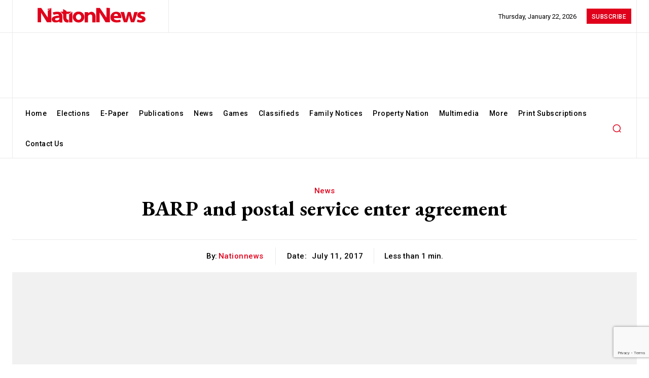

--- FILE ---
content_type: text/html; charset=UTF-8
request_url: https://nationnews.com/2017/07/11/barp-and-postal-service-enter-agreement/
body_size: 77138
content:
<!doctype html ><html lang="en-US"><head><meta charset="UTF-8" /><title>BARP and postal service enter agreement - nationnews.com</title><meta name="viewport" content="width=device-width, initial-scale=1.0"><link rel="pingback" href="https://nationnews.com/xmlrpc.php" /><meta name='robots' content='index, follow, max-image-preview:large, max-snippet:-1, max-video-preview:-1' /><link rel="icon" type="image/png" href="https://nationnews.com/wp-content/uploads/2024/02/nation-logo-circle.jpg"> <script src="https://www.google.com/recaptcha/api.js?render=6LeS7MYpAAAAAOAyNaCVUXFO2N6WlpGvbnVdv0nl"></script> <meta name="description" content="MEMBERS OF THE Barbados Association of Retired Persons (BARP) can now renew their membership with the association at branches of the Barbados Postal" /><link rel="canonical" href="https://nationnews.com/2017/07/11/barp-and-postal-service-enter-agreement/" /><meta property="og:locale" content="en_US" /><meta property="og:type" content="article" /><meta property="og:title" content="BARP and postal service enter agreement" /><meta property="og:description" content="MEMBERS OF THE Barbados Association of Retired Persons (BARP) can now renew their membership with the association at branches of the Barbados Postal" /><meta property="og:url" content="https://nationnews.com/2017/07/11/barp-and-postal-service-enter-agreement/" /><meta property="og:site_name" content="nationnews.com" /><meta property="article:publisher" content="https://www.facebook.com/NationBarbados/" /><meta property="article:published_time" content="2017-07-11T09:58:00+00:00" /><meta property="og:image" content="https://nationnews.com/wp-content/uploads/2025/04/channels4_profile.jpg" /><meta property="og:image:width" content="160" /><meta property="og:image:height" content="160" /><meta property="og:image:type" content="image/jpeg" /><meta name="author" content="nationnews" /><meta name="twitter:card" content="summary_large_image" /><meta name="twitter:creator" content="@nationbarbados" /><meta name="twitter:site" content="@nationbarbados" /><meta name="twitter:label1" content="Written by" /><meta name="twitter:data1" content="nationnews" /><meta name="twitter:label2" content="Est. reading time" /><meta name="twitter:data2" content="1 minute" /> <script type="application/ld+json" class="yoast-schema-graph">{"@context":"https://schema.org","@graph":[{"@type":"Article","@id":"https://nationnews.com/2017/07/11/barp-and-postal-service-enter-agreement/#article","isPartOf":{"@id":"https://nationnews.com/2017/07/11/barp-and-postal-service-enter-agreement/"},"author":{"name":"nationnews","@id":"https://nationnews.com/#/schema/person/0ac087f16c51f235ee9db15e73db4029"},"headline":"BARP and postal service enter agreement","datePublished":"2017-07-11T09:58:00+00:00","mainEntityOfPage":{"@id":"https://nationnews.com/2017/07/11/barp-and-postal-service-enter-agreement/"},"wordCount":157,"commentCount":0,"publisher":{"@id":"https://nationnews.com/#organization"},"image":{"@id":"https://nationnews.com/2017/07/11/barp-and-postal-service-enter-agreement/#primaryimage"},"thumbnailUrl":"","articleSection":["News"],"inLanguage":"en-US","potentialAction":[{"@type":"CommentAction","name":"Comment","target":["https://nationnews.com/2017/07/11/barp-and-postal-service-enter-agreement/#respond"]}]},{"@type":"WebPage","@id":"https://nationnews.com/2017/07/11/barp-and-postal-service-enter-agreement/","url":"https://nationnews.com/2017/07/11/barp-and-postal-service-enter-agreement/","name":"BARP and postal service enter agreement - nationnews.com","isPartOf":{"@id":"https://nationnews.com/#website"},"primaryImageOfPage":{"@id":"https://nationnews.com/2017/07/11/barp-and-postal-service-enter-agreement/#primaryimage"},"image":{"@id":"https://nationnews.com/2017/07/11/barp-and-postal-service-enter-agreement/#primaryimage"},"thumbnailUrl":"","datePublished":"2017-07-11T09:58:00+00:00","description":"MEMBERS OF THE Barbados Association of Retired Persons (BARP) can now renew their membership with the association at branches of the Barbados Postal","breadcrumb":{"@id":"https://nationnews.com/2017/07/11/barp-and-postal-service-enter-agreement/#breadcrumb"},"inLanguage":"en-US","potentialAction":[{"@type":"ReadAction","target":["https://nationnews.com/2017/07/11/barp-and-postal-service-enter-agreement/"]}]},{"@type":"ImageObject","inLanguage":"en-US","@id":"https://nationnews.com/2017/07/11/barp-and-postal-service-enter-agreement/#primaryimage","url":"","contentUrl":""},{"@type":"BreadcrumbList","@id":"https://nationnews.com/2017/07/11/barp-and-postal-service-enter-agreement/#breadcrumb","itemListElement":[{"@type":"ListItem","position":1,"name":"Home","item":"https://nationnews.com/"},{"@type":"ListItem","position":2,"name":"BARP and postal service enter agreement"}]},{"@type":"WebSite","@id":"https://nationnews.com/#website","url":"https://nationnews.com/","name":"nationnews.com","description":"The leading media house in Barbados","publisher":{"@id":"https://nationnews.com/#organization"},"potentialAction":[{"@type":"SearchAction","target":{"@type":"EntryPoint","urlTemplate":"https://nationnews.com/?s={search_term_string}"},"query-input":{"@type":"PropertyValueSpecification","valueRequired":true,"valueName":"search_term_string"}}],"inLanguage":"en-US"},{"@type":"Organization","@id":"https://nationnews.com/#organization","name":"nationnews.com","url":"https://nationnews.com/","logo":{"@type":"ImageObject","inLanguage":"en-US","@id":"https://nationnews.com/#/schema/logo/image/","url":"https://nationnews.com/wp-content/uploads/2025/04/channels4_profile.jpg","contentUrl":"https://nationnews.com/wp-content/uploads/2025/04/channels4_profile.jpg","width":160,"height":160,"caption":"nationnews.com"},"image":{"@id":"https://nationnews.com/#/schema/logo/image/"},"sameAs":["https://www.facebook.com/NationBarbados/","https://x.com/nationbarbados","https://www.instagram.com/nation246/?hl=en","https://www.linkedin.com/company/thenationpublishingcoltd/?originalSubdomain=bb"]},{"@type":"Person","@id":"https://nationnews.com/#/schema/person/0ac087f16c51f235ee9db15e73db4029","name":"nationnews","image":{"@type":"ImageObject","inLanguage":"en-US","@id":"https://nationnews.com/#/schema/person/image/","url":"https://nationnews.com/wp-content/uploads/2024/01/cropped-nation-logo-circle-96x96.png","contentUrl":"https://nationnews.com/wp-content/uploads/2024/01/cropped-nation-logo-circle-96x96.png","caption":"nationnews"},"url":"https://nationnews.com/author/nationnews/"}]}</script> <link rel='dns-prefetch' href='//fonts.googleapis.com' /><link rel="alternate" type="application/rss+xml" title="nationnews.com &raquo; Feed" href="https://nationnews.com/feed/" /><link rel="alternate" type="application/rss+xml" title="nationnews.com &raquo; Comments Feed" href="https://nationnews.com/comments/feed/" /><link rel="alternate" title="oEmbed (JSON)" type="application/json+oembed" href="https://nationnews.com/wp-json/oembed/1.0/embed?url=https%3A%2F%2Fnationnews.com%2F2017%2F07%2F11%2Fbarp-and-postal-service-enter-agreement%2F" /><link rel="alternate" title="oEmbed (XML)" type="text/xml+oembed" href="https://nationnews.com/wp-json/oembed/1.0/embed?url=https%3A%2F%2Fnationnews.com%2F2017%2F07%2F11%2Fbarp-and-postal-service-enter-agreement%2F&#038;format=xml" />  <script src="//www.googletagmanager.com/gtag/js?id=G-83BJZEP5B5"  data-cfasync="false" data-wpfc-render="false" type="text/javascript" async></script> <script data-cfasync="false" data-wpfc-render="false" type="text/javascript">var mi_version = '9.10.1';
				var mi_track_user = true;
				var mi_no_track_reason = '';
								var MonsterInsightsDefaultLocations = {"page_location":"https:\/\/nationnews.com\/2017\/07\/11\/barp-and-postal-service-enter-agreement\/"};
								if ( typeof MonsterInsightsPrivacyGuardFilter === 'function' ) {
					var MonsterInsightsLocations = (typeof MonsterInsightsExcludeQuery === 'object') ? MonsterInsightsPrivacyGuardFilter( MonsterInsightsExcludeQuery ) : MonsterInsightsPrivacyGuardFilter( MonsterInsightsDefaultLocations );
				} else {
					var MonsterInsightsLocations = (typeof MonsterInsightsExcludeQuery === 'object') ? MonsterInsightsExcludeQuery : MonsterInsightsDefaultLocations;
				}

								var disableStrs = [
										'ga-disable-G-83BJZEP5B5',
									];

				/* Function to detect opted out users */
				function __gtagTrackerIsOptedOut() {
					for (var index = 0; index < disableStrs.length; index++) {
						if (document.cookie.indexOf(disableStrs[index] + '=true') > -1) {
							return true;
						}
					}

					return false;
				}

				/* Disable tracking if the opt-out cookie exists. */
				if (__gtagTrackerIsOptedOut()) {
					for (var index = 0; index < disableStrs.length; index++) {
						window[disableStrs[index]] = true;
					}
				}

				/* Opt-out function */
				function __gtagTrackerOptout() {
					for (var index = 0; index < disableStrs.length; index++) {
						document.cookie = disableStrs[index] + '=true; expires=Thu, 31 Dec 2099 23:59:59 UTC; path=/';
						window[disableStrs[index]] = true;
					}
				}

				if ('undefined' === typeof gaOptout) {
					function gaOptout() {
						__gtagTrackerOptout();
					}
				}
								window.dataLayer = window.dataLayer || [];

				window.MonsterInsightsDualTracker = {
					helpers: {},
					trackers: {},
				};
				if (mi_track_user) {
					function __gtagDataLayer() {
						dataLayer.push(arguments);
					}

					function __gtagTracker(type, name, parameters) {
						if (!parameters) {
							parameters = {};
						}

						if (parameters.send_to) {
							__gtagDataLayer.apply(null, arguments);
							return;
						}

						if (type === 'event') {
														parameters.send_to = monsterinsights_frontend.v4_id;
							var hookName = name;
							if (typeof parameters['event_category'] !== 'undefined') {
								hookName = parameters['event_category'] + ':' + name;
							}

							if (typeof MonsterInsightsDualTracker.trackers[hookName] !== 'undefined') {
								MonsterInsightsDualTracker.trackers[hookName](parameters);
							} else {
								__gtagDataLayer('event', name, parameters);
							}
							
						} else {
							__gtagDataLayer.apply(null, arguments);
						}
					}

					__gtagTracker('js', new Date());
					__gtagTracker('set', {
						'developer_id.dZGIzZG': true,
											});
					if ( MonsterInsightsLocations.page_location ) {
						__gtagTracker('set', MonsterInsightsLocations);
					}
										__gtagTracker('config', 'G-83BJZEP5B5', {"forceSSL":"true","link_attribution":"true"} );
										window.gtag = __gtagTracker;										(function () {
						/* https://developers.google.com/analytics/devguides/collection/analyticsjs/ */
						/* ga and __gaTracker compatibility shim. */
						var noopfn = function () {
							return null;
						};
						var newtracker = function () {
							return new Tracker();
						};
						var Tracker = function () {
							return null;
						};
						var p = Tracker.prototype;
						p.get = noopfn;
						p.set = noopfn;
						p.send = function () {
							var args = Array.prototype.slice.call(arguments);
							args.unshift('send');
							__gaTracker.apply(null, args);
						};
						var __gaTracker = function () {
							var len = arguments.length;
							if (len === 0) {
								return;
							}
							var f = arguments[len - 1];
							if (typeof f !== 'object' || f === null || typeof f.hitCallback !== 'function') {
								if ('send' === arguments[0]) {
									var hitConverted, hitObject = false, action;
									if ('event' === arguments[1]) {
										if ('undefined' !== typeof arguments[3]) {
											hitObject = {
												'eventAction': arguments[3],
												'eventCategory': arguments[2],
												'eventLabel': arguments[4],
												'value': arguments[5] ? arguments[5] : 1,
											}
										}
									}
									if ('pageview' === arguments[1]) {
										if ('undefined' !== typeof arguments[2]) {
											hitObject = {
												'eventAction': 'page_view',
												'page_path': arguments[2],
											}
										}
									}
									if (typeof arguments[2] === 'object') {
										hitObject = arguments[2];
									}
									if (typeof arguments[5] === 'object') {
										Object.assign(hitObject, arguments[5]);
									}
									if ('undefined' !== typeof arguments[1].hitType) {
										hitObject = arguments[1];
										if ('pageview' === hitObject.hitType) {
											hitObject.eventAction = 'page_view';
										}
									}
									if (hitObject) {
										action = 'timing' === arguments[1].hitType ? 'timing_complete' : hitObject.eventAction;
										hitConverted = mapArgs(hitObject);
										__gtagTracker('event', action, hitConverted);
									}
								}
								return;
							}

							function mapArgs(args) {
								var arg, hit = {};
								var gaMap = {
									'eventCategory': 'event_category',
									'eventAction': 'event_action',
									'eventLabel': 'event_label',
									'eventValue': 'event_value',
									'nonInteraction': 'non_interaction',
									'timingCategory': 'event_category',
									'timingVar': 'name',
									'timingValue': 'value',
									'timingLabel': 'event_label',
									'page': 'page_path',
									'location': 'page_location',
									'title': 'page_title',
									'referrer' : 'page_referrer',
								};
								for (arg in args) {
																		if (!(!args.hasOwnProperty(arg) || !gaMap.hasOwnProperty(arg))) {
										hit[gaMap[arg]] = args[arg];
									} else {
										hit[arg] = args[arg];
									}
								}
								return hit;
							}

							try {
								f.hitCallback();
							} catch (ex) {
							}
						};
						__gaTracker.create = newtracker;
						__gaTracker.getByName = newtracker;
						__gaTracker.getAll = function () {
							return [];
						};
						__gaTracker.remove = noopfn;
						__gaTracker.loaded = true;
						window['__gaTracker'] = __gaTracker;
					})();
									} else {
										console.log("");
					(function () {
						function __gtagTracker() {
							return null;
						}

						window['__gtagTracker'] = __gtagTracker;
						window['gtag'] = __gtagTracker;
					})();
									}</script> 
<script id="natio-ready">window.advanced_ads_ready=function(e,a){a=a||"complete";var d=function(e){return"interactive"===a?"loading"!==e:"complete"===e};d(document.readyState)?e():document.addEventListener("readystatechange",(function(a){d(a.target.readyState)&&e()}),{once:"interactive"===a})},window.advanced_ads_ready_queue=window.advanced_ads_ready_queue||[];</script> <script>document.addEventListener( 'aagam_empty_slot', function ( ev ) {
				const div = document.getElementById( ev.detail );
				if ( ! div ) {
					return;
				}
				const prefix = 'natio-', wrapper = div.closest( '[id^="' + prefix + '"]' );
				if ( ! wrapper ) {
					return;
				}
				if ( wrapper.classList.contains( prefix + 'sticky' ) || wrapper.classList.contains( prefix + 'layer' ) ) {
					return;
				}
				wrapper.style.display = 'none';
			} );</script> <style id='wp-img-auto-sizes-contain-inline-css' type='text/css'>img:is([sizes=auto i],[sizes^="auto," i]){contain-intrinsic-size:3000px 1500px}
/*# sourceURL=wp-img-auto-sizes-contain-inline-css */</style><style id='wp-emoji-styles-inline-css' type='text/css'>img.wp-smiley, img.emoji {
		display: inline !important;
		border: none !important;
		box-shadow: none !important;
		height: 1em !important;
		width: 1em !important;
		margin: 0 0.07em !important;
		vertical-align: -0.1em !important;
		background: none !important;
		padding: 0 !important;
	}
/*# sourceURL=wp-emoji-styles-inline-css */</style><style id='wp-block-library-inline-css' type='text/css'>:root{--wp-block-synced-color:#7a00df;--wp-block-synced-color--rgb:122,0,223;--wp-bound-block-color:var(--wp-block-synced-color);--wp-editor-canvas-background:#ddd;--wp-admin-theme-color:#007cba;--wp-admin-theme-color--rgb:0,124,186;--wp-admin-theme-color-darker-10:#006ba1;--wp-admin-theme-color-darker-10--rgb:0,107,160.5;--wp-admin-theme-color-darker-20:#005a87;--wp-admin-theme-color-darker-20--rgb:0,90,135;--wp-admin-border-width-focus:2px}@media (min-resolution:192dpi){:root{--wp-admin-border-width-focus:1.5px}}.wp-element-button{cursor:pointer}:root .has-very-light-gray-background-color{background-color:#eee}:root .has-very-dark-gray-background-color{background-color:#313131}:root .has-very-light-gray-color{color:#eee}:root .has-very-dark-gray-color{color:#313131}:root .has-vivid-green-cyan-to-vivid-cyan-blue-gradient-background{background:linear-gradient(135deg,#00d084,#0693e3)}:root .has-purple-crush-gradient-background{background:linear-gradient(135deg,#34e2e4,#4721fb 50%,#ab1dfe)}:root .has-hazy-dawn-gradient-background{background:linear-gradient(135deg,#faaca8,#dad0ec)}:root .has-subdued-olive-gradient-background{background:linear-gradient(135deg,#fafae1,#67a671)}:root .has-atomic-cream-gradient-background{background:linear-gradient(135deg,#fdd79a,#004a59)}:root .has-nightshade-gradient-background{background:linear-gradient(135deg,#330968,#31cdcf)}:root .has-midnight-gradient-background{background:linear-gradient(135deg,#020381,#2874fc)}:root{--wp--preset--font-size--normal:16px;--wp--preset--font-size--huge:42px}.has-regular-font-size{font-size:1em}.has-larger-font-size{font-size:2.625em}.has-normal-font-size{font-size:var(--wp--preset--font-size--normal)}.has-huge-font-size{font-size:var(--wp--preset--font-size--huge)}.has-text-align-center{text-align:center}.has-text-align-left{text-align:left}.has-text-align-right{text-align:right}.has-fit-text{white-space:nowrap!important}#end-resizable-editor-section{display:none}.aligncenter{clear:both}.items-justified-left{justify-content:flex-start}.items-justified-center{justify-content:center}.items-justified-right{justify-content:flex-end}.items-justified-space-between{justify-content:space-between}.screen-reader-text{border:0;clip-path:inset(50%);height:1px;margin:-1px;overflow:hidden;padding:0;position:absolute;width:1px;word-wrap:normal!important}.screen-reader-text:focus{background-color:#ddd;clip-path:none;color:#444;display:block;font-size:1em;height:auto;left:5px;line-height:normal;padding:15px 23px 14px;text-decoration:none;top:5px;width:auto;z-index:100000}html :where(.has-border-color){border-style:solid}html :where([style*=border-top-color]){border-top-style:solid}html :where([style*=border-right-color]){border-right-style:solid}html :where([style*=border-bottom-color]){border-bottom-style:solid}html :where([style*=border-left-color]){border-left-style:solid}html :where([style*=border-width]){border-style:solid}html :where([style*=border-top-width]){border-top-style:solid}html :where([style*=border-right-width]){border-right-style:solid}html :where([style*=border-bottom-width]){border-bottom-style:solid}html :where([style*=border-left-width]){border-left-style:solid}html :where(img[class*=wp-image-]){height:auto;max-width:100%}:where(figure){margin:0 0 1em}html :where(.is-position-sticky){--wp-admin--admin-bar--position-offset:var(--wp-admin--admin-bar--height,0px)}@media screen and (max-width:600px){html :where(.is-position-sticky){--wp-admin--admin-bar--position-offset:0px}}

/*# sourceURL=wp-block-library-inline-css */</style><link rel='stylesheet' id='wc-blocks-style-css' href='https://nationnews.com/wp-content/plugins/woocommerce/assets/client/blocks/wc-blocks.css?ver=wc-9.8.4' type='text/css' media='all' /><style id='global-styles-inline-css' type='text/css'>:root{--wp--preset--aspect-ratio--square: 1;--wp--preset--aspect-ratio--4-3: 4/3;--wp--preset--aspect-ratio--3-4: 3/4;--wp--preset--aspect-ratio--3-2: 3/2;--wp--preset--aspect-ratio--2-3: 2/3;--wp--preset--aspect-ratio--16-9: 16/9;--wp--preset--aspect-ratio--9-16: 9/16;--wp--preset--color--black: #000000;--wp--preset--color--cyan-bluish-gray: #abb8c3;--wp--preset--color--white: #ffffff;--wp--preset--color--pale-pink: #f78da7;--wp--preset--color--vivid-red: #cf2e2e;--wp--preset--color--luminous-vivid-orange: #ff6900;--wp--preset--color--luminous-vivid-amber: #fcb900;--wp--preset--color--light-green-cyan: #7bdcb5;--wp--preset--color--vivid-green-cyan: #00d084;--wp--preset--color--pale-cyan-blue: #8ed1fc;--wp--preset--color--vivid-cyan-blue: #0693e3;--wp--preset--color--vivid-purple: #9b51e0;--wp--preset--gradient--vivid-cyan-blue-to-vivid-purple: linear-gradient(135deg,rgb(6,147,227) 0%,rgb(155,81,224) 100%);--wp--preset--gradient--light-green-cyan-to-vivid-green-cyan: linear-gradient(135deg,rgb(122,220,180) 0%,rgb(0,208,130) 100%);--wp--preset--gradient--luminous-vivid-amber-to-luminous-vivid-orange: linear-gradient(135deg,rgb(252,185,0) 0%,rgb(255,105,0) 100%);--wp--preset--gradient--luminous-vivid-orange-to-vivid-red: linear-gradient(135deg,rgb(255,105,0) 0%,rgb(207,46,46) 100%);--wp--preset--gradient--very-light-gray-to-cyan-bluish-gray: linear-gradient(135deg,rgb(238,238,238) 0%,rgb(169,184,195) 100%);--wp--preset--gradient--cool-to-warm-spectrum: linear-gradient(135deg,rgb(74,234,220) 0%,rgb(151,120,209) 20%,rgb(207,42,186) 40%,rgb(238,44,130) 60%,rgb(251,105,98) 80%,rgb(254,248,76) 100%);--wp--preset--gradient--blush-light-purple: linear-gradient(135deg,rgb(255,206,236) 0%,rgb(152,150,240) 100%);--wp--preset--gradient--blush-bordeaux: linear-gradient(135deg,rgb(254,205,165) 0%,rgb(254,45,45) 50%,rgb(107,0,62) 100%);--wp--preset--gradient--luminous-dusk: linear-gradient(135deg,rgb(255,203,112) 0%,rgb(199,81,192) 50%,rgb(65,88,208) 100%);--wp--preset--gradient--pale-ocean: linear-gradient(135deg,rgb(255,245,203) 0%,rgb(182,227,212) 50%,rgb(51,167,181) 100%);--wp--preset--gradient--electric-grass: linear-gradient(135deg,rgb(202,248,128) 0%,rgb(113,206,126) 100%);--wp--preset--gradient--midnight: linear-gradient(135deg,rgb(2,3,129) 0%,rgb(40,116,252) 100%);--wp--preset--font-size--small: 11px;--wp--preset--font-size--medium: 20px;--wp--preset--font-size--large: 32px;--wp--preset--font-size--x-large: 42px;--wp--preset--font-size--regular: 15px;--wp--preset--font-size--larger: 50px;--wp--preset--spacing--20: 0.44rem;--wp--preset--spacing--30: 0.67rem;--wp--preset--spacing--40: 1rem;--wp--preset--spacing--50: 1.5rem;--wp--preset--spacing--60: 2.25rem;--wp--preset--spacing--70: 3.38rem;--wp--preset--spacing--80: 5.06rem;--wp--preset--shadow--natural: 6px 6px 9px rgba(0, 0, 0, 0.2);--wp--preset--shadow--deep: 12px 12px 50px rgba(0, 0, 0, 0.4);--wp--preset--shadow--sharp: 6px 6px 0px rgba(0, 0, 0, 0.2);--wp--preset--shadow--outlined: 6px 6px 0px -3px rgb(255, 255, 255), 6px 6px rgb(0, 0, 0);--wp--preset--shadow--crisp: 6px 6px 0px rgb(0, 0, 0);}:where(.is-layout-flex){gap: 0.5em;}:where(.is-layout-grid){gap: 0.5em;}body .is-layout-flex{display: flex;}.is-layout-flex{flex-wrap: wrap;align-items: center;}.is-layout-flex > :is(*, div){margin: 0;}body .is-layout-grid{display: grid;}.is-layout-grid > :is(*, div){margin: 0;}:where(.wp-block-columns.is-layout-flex){gap: 2em;}:where(.wp-block-columns.is-layout-grid){gap: 2em;}:where(.wp-block-post-template.is-layout-flex){gap: 1.25em;}:where(.wp-block-post-template.is-layout-grid){gap: 1.25em;}.has-black-color{color: var(--wp--preset--color--black) !important;}.has-cyan-bluish-gray-color{color: var(--wp--preset--color--cyan-bluish-gray) !important;}.has-white-color{color: var(--wp--preset--color--white) !important;}.has-pale-pink-color{color: var(--wp--preset--color--pale-pink) !important;}.has-vivid-red-color{color: var(--wp--preset--color--vivid-red) !important;}.has-luminous-vivid-orange-color{color: var(--wp--preset--color--luminous-vivid-orange) !important;}.has-luminous-vivid-amber-color{color: var(--wp--preset--color--luminous-vivid-amber) !important;}.has-light-green-cyan-color{color: var(--wp--preset--color--light-green-cyan) !important;}.has-vivid-green-cyan-color{color: var(--wp--preset--color--vivid-green-cyan) !important;}.has-pale-cyan-blue-color{color: var(--wp--preset--color--pale-cyan-blue) !important;}.has-vivid-cyan-blue-color{color: var(--wp--preset--color--vivid-cyan-blue) !important;}.has-vivid-purple-color{color: var(--wp--preset--color--vivid-purple) !important;}.has-black-background-color{background-color: var(--wp--preset--color--black) !important;}.has-cyan-bluish-gray-background-color{background-color: var(--wp--preset--color--cyan-bluish-gray) !important;}.has-white-background-color{background-color: var(--wp--preset--color--white) !important;}.has-pale-pink-background-color{background-color: var(--wp--preset--color--pale-pink) !important;}.has-vivid-red-background-color{background-color: var(--wp--preset--color--vivid-red) !important;}.has-luminous-vivid-orange-background-color{background-color: var(--wp--preset--color--luminous-vivid-orange) !important;}.has-luminous-vivid-amber-background-color{background-color: var(--wp--preset--color--luminous-vivid-amber) !important;}.has-light-green-cyan-background-color{background-color: var(--wp--preset--color--light-green-cyan) !important;}.has-vivid-green-cyan-background-color{background-color: var(--wp--preset--color--vivid-green-cyan) !important;}.has-pale-cyan-blue-background-color{background-color: var(--wp--preset--color--pale-cyan-blue) !important;}.has-vivid-cyan-blue-background-color{background-color: var(--wp--preset--color--vivid-cyan-blue) !important;}.has-vivid-purple-background-color{background-color: var(--wp--preset--color--vivid-purple) !important;}.has-black-border-color{border-color: var(--wp--preset--color--black) !important;}.has-cyan-bluish-gray-border-color{border-color: var(--wp--preset--color--cyan-bluish-gray) !important;}.has-white-border-color{border-color: var(--wp--preset--color--white) !important;}.has-pale-pink-border-color{border-color: var(--wp--preset--color--pale-pink) !important;}.has-vivid-red-border-color{border-color: var(--wp--preset--color--vivid-red) !important;}.has-luminous-vivid-orange-border-color{border-color: var(--wp--preset--color--luminous-vivid-orange) !important;}.has-luminous-vivid-amber-border-color{border-color: var(--wp--preset--color--luminous-vivid-amber) !important;}.has-light-green-cyan-border-color{border-color: var(--wp--preset--color--light-green-cyan) !important;}.has-vivid-green-cyan-border-color{border-color: var(--wp--preset--color--vivid-green-cyan) !important;}.has-pale-cyan-blue-border-color{border-color: var(--wp--preset--color--pale-cyan-blue) !important;}.has-vivid-cyan-blue-border-color{border-color: var(--wp--preset--color--vivid-cyan-blue) !important;}.has-vivid-purple-border-color{border-color: var(--wp--preset--color--vivid-purple) !important;}.has-vivid-cyan-blue-to-vivid-purple-gradient-background{background: var(--wp--preset--gradient--vivid-cyan-blue-to-vivid-purple) !important;}.has-light-green-cyan-to-vivid-green-cyan-gradient-background{background: var(--wp--preset--gradient--light-green-cyan-to-vivid-green-cyan) !important;}.has-luminous-vivid-amber-to-luminous-vivid-orange-gradient-background{background: var(--wp--preset--gradient--luminous-vivid-amber-to-luminous-vivid-orange) !important;}.has-luminous-vivid-orange-to-vivid-red-gradient-background{background: var(--wp--preset--gradient--luminous-vivid-orange-to-vivid-red) !important;}.has-very-light-gray-to-cyan-bluish-gray-gradient-background{background: var(--wp--preset--gradient--very-light-gray-to-cyan-bluish-gray) !important;}.has-cool-to-warm-spectrum-gradient-background{background: var(--wp--preset--gradient--cool-to-warm-spectrum) !important;}.has-blush-light-purple-gradient-background{background: var(--wp--preset--gradient--blush-light-purple) !important;}.has-blush-bordeaux-gradient-background{background: var(--wp--preset--gradient--blush-bordeaux) !important;}.has-luminous-dusk-gradient-background{background: var(--wp--preset--gradient--luminous-dusk) !important;}.has-pale-ocean-gradient-background{background: var(--wp--preset--gradient--pale-ocean) !important;}.has-electric-grass-gradient-background{background: var(--wp--preset--gradient--electric-grass) !important;}.has-midnight-gradient-background{background: var(--wp--preset--gradient--midnight) !important;}.has-small-font-size{font-size: var(--wp--preset--font-size--small) !important;}.has-medium-font-size{font-size: var(--wp--preset--font-size--medium) !important;}.has-large-font-size{font-size: var(--wp--preset--font-size--large) !important;}.has-x-large-font-size{font-size: var(--wp--preset--font-size--x-large) !important;}
/*# sourceURL=global-styles-inline-css */</style><style id='classic-theme-styles-inline-css' type='text/css'>/*! This file is auto-generated */
.wp-block-button__link{color:#fff;background-color:#32373c;border-radius:9999px;box-shadow:none;text-decoration:none;padding:calc(.667em + 2px) calc(1.333em + 2px);font-size:1.125em}.wp-block-file__button{background:#32373c;color:#fff;text-decoration:none}
/*# sourceURL=/wp-includes/css/classic-themes.min.css */</style><link rel='stylesheet' id='unslider-css-css' href='https://nationnews.com/wp-content/plugins/advanced-ads-slider/public/assets/css/unslider.css?ver=1.4.10' type='text/css' media='all' /><link rel='stylesheet' id='slider-css-css' href='https://nationnews.com/wp-content/plugins/advanced-ads-slider/public/assets/css/slider.css?ver=1.4.10' type='text/css' media='all' /><link rel='stylesheet' id='contact-form-7-css' href='https://nationnews.com/wp-content/plugins/contact-form-7/includes/css/styles.css?ver=6.0.4' type='text/css' media='all' /><link rel='stylesheet' id='woocommerce-layout-css' href='https://nationnews.com/wp-content/plugins/woocommerce/assets/css/woocommerce-layout.css?ver=9.8.4' type='text/css' media='all' /><link rel='stylesheet' id='woocommerce-smallscreen-css' href='https://nationnews.com/wp-content/plugins/woocommerce/assets/css/woocommerce-smallscreen.css?ver=9.8.4' type='text/css' media='only screen and (max-width: 768px)' /><link rel='stylesheet' id='woocommerce-general-css' href='https://nationnews.com/wp-content/plugins/woocommerce/assets/css/woocommerce.css?ver=9.8.4' type='text/css' media='all' /><style id='woocommerce-inline-inline-css' type='text/css'>.woocommerce form .form-row .required { visibility: visible; }
/*# sourceURL=woocommerce-inline-inline-css */</style><link rel='stylesheet' id='brands-styles-css' href='https://nationnews.com/wp-content/plugins/woocommerce/assets/css/brands.css?ver=9.8.4' type='text/css' media='all' /><link rel='stylesheet' id='td-plugin-multi-purpose-css' href='https://nationnews.com/wp-content/plugins/td-composer/td-multi-purpose/style.css?ver=6217cd4d7820e3bfbc83cc495211f01b' type='text/css' media='all' /><link rel='stylesheet' id='google-fonts-style-css' href='https://fonts.googleapis.com/css?family=Open+Sans%3A400%2C600%2C700%2C500%2C800%2C900%7CRoboto%3A400%2C500%2C700%2C600%2C800%2C900%7CRoboto%3A400%2C500%2C700%2C600%7CEB+Garamond%3A500%2C600%2C700%2C400&#038;display=swap&#038;ver=12.6.5' type='text/css' media='all' /><link rel='stylesheet' id='sv-wc-payment-gateway-payment-form-v5_10_13-css' href='https://nationnews.com/wp-content/plugins/td-opt-in-custom-payment/includes/td-wc-gateway-powertranz/vendor/skyverge/wc-plugin-framework/woocommerce/payment-gateway/assets/css/frontend/sv-wc-payment-gateway-payment-form.min.css?ver=5.10.13' type='text/css' media='all' /><link rel='stylesheet' id='tds-front-css' href='https://nationnews.com/wp-content/plugins/td-subscription/assets/css/tds-front.css?ver=1.5.3' type='text/css' media='all' /><link rel='stylesheet' id='td-theme-css' href='https://nationnews.com/wp-content/themes/Newspaper/style.css?ver=12.6.5' type='text/css' media='all' /><style id='td-theme-inline-css' type='text/css'>@media (max-width:767px){.td-header-desktop-wrap{display:none}}@media (min-width:767px){.td-header-mobile-wrap{display:none}}</style><link rel='stylesheet' id='td-legacy-framework-front-style-css' href='https://nationnews.com/wp-content/plugins/td-composer/legacy/Newspaper/assets/css/td_legacy_main.css?ver=6217cd4d7820e3bfbc83cc495211f01b' type='text/css' media='all' /><link rel='stylesheet' id='tdb_style_cloud_templates_front-css' href='https://nationnews.com/wp-content/plugins/td-cloud-library/assets/css/tdb_main.css?ver=be262a20ca49ba5e513ad6176c77b975' type='text/css' media='all' /><link rel='stylesheet' id='td-woo-front-style-css' href='https://nationnews.com/wp-content/plugins/td-woo/assets/css/td-woo-front.css?ver=97721b5e25acf1ad119fc29ab848b2dd' type='text/css' media='all' /> <script type="text/javascript" src="https://nationnews.com/wp-content/plugins/google-analytics-for-wordpress/assets/js/frontend-gtag.js?ver=9.10.1" id="monsterinsights-frontend-script-js" async="async" data-wp-strategy="async"></script> <script data-cfasync="false" data-wpfc-render="false" type="text/javascript" id='monsterinsights-frontend-script-js-extra'>/*  */
var monsterinsights_frontend = {"js_events_tracking":"true","download_extensions":"doc,pdf,ppt,zip,xls,docx,pptx,xlsx","inbound_paths":"[{\"path\":\"\\\/go\\\/\",\"label\":\"affiliate\"},{\"path\":\"\\\/recommend\\\/\",\"label\":\"affiliate\"}]","home_url":"https:\/\/nationnews.com","hash_tracking":"false","v4_id":"G-83BJZEP5B5"};/*  */</script> <script type="text/javascript" src="https://nationnews.com/wp-includes/js/jquery/jquery.min.js?ver=3.7.1" id="jquery-core-js"></script> <script type="text/javascript" src="https://nationnews.com/wp-includes/js/jquery/jquery-migrate.min.js?ver=3.4.1" id="jquery-migrate-js"></script> <script type="text/javascript" src="https://nationnews.com/wp-content/plugins/advanced-ads-slider/public/assets/js/unslider.min.js?ver=1.4.10" id="unslider-js-js"></script> <script type="text/javascript" src="https://nationnews.com/wp-content/plugins/advanced-ads-slider/public/assets/js/jquery.event.move.js?ver=1.4.10" id="unslider-move-js-js"></script> <script type="text/javascript" src="https://nationnews.com/wp-content/plugins/advanced-ads-slider/public/assets/js/jquery.event.swipe.js?ver=1.4.10" id="unslider-swipe-js-js"></script> <script type="text/javascript" id="breeze-prefetch-js-extra">/*  */
var breeze_prefetch = {"local_url":"https://nationnews.com","ignore_remote_prefetch":"1","ignore_list":["/cart-2/","/checkout-custom/","/my-account/","wp-admin","wp-login.php"]};
//# sourceURL=breeze-prefetch-js-extra
/*  */</script> <script type="text/javascript" src="https://nationnews.com/wp-content/plugins/breeze/assets/js/js-front-end/breeze-prefetch-links.min.js?ver=2.2.14" id="breeze-prefetch-js"></script> <script type="text/javascript" src="https://nationnews.com/wp-content/plugins/woocommerce/assets/js/jquery-blockui/jquery.blockUI.min.js?ver=2.7.0-wc.9.8.4" id="jquery-blockui-js" defer="defer" data-wp-strategy="defer"></script> <script type="text/javascript" id="wc-add-to-cart-js-extra">/*  */
var wc_add_to_cart_params = {"ajax_url":"/wp-admin/admin-ajax.php","wc_ajax_url":"/?wc-ajax=%%endpoint%%","i18n_view_cart":"View cart","cart_url":"https://nationnews.com/cart-2/","is_cart":"","cart_redirect_after_add":"yes"};
//# sourceURL=wc-add-to-cart-js-extra
/*  */</script> <script type="text/javascript" src="https://nationnews.com/wp-content/plugins/woocommerce/assets/js/frontend/add-to-cart.min.js?ver=9.8.4" id="wc-add-to-cart-js" defer="defer" data-wp-strategy="defer"></script> <script type="text/javascript" src="https://nationnews.com/wp-content/plugins/woocommerce/assets/js/js-cookie/js.cookie.min.js?ver=2.1.4-wc.9.8.4" id="js-cookie-js" defer="defer" data-wp-strategy="defer"></script> <script type="text/javascript" id="woocommerce-js-extra">/*  */
var woocommerce_params = {"ajax_url":"/wp-admin/admin-ajax.php","wc_ajax_url":"/?wc-ajax=%%endpoint%%","i18n_password_show":"Show password","i18n_password_hide":"Hide password"};
//# sourceURL=woocommerce-js-extra
/*  */</script> <script type="text/javascript" src="https://nationnews.com/wp-content/plugins/woocommerce/assets/js/frontend/woocommerce.min.js?ver=9.8.4" id="woocommerce-js" defer="defer" data-wp-strategy="defer"></script> <script type="text/javascript" id="advanced-ads-advanced-js-js-extra">/*  */
var advads_options = {"blog_id":"1","privacy":{"enabled":false,"state":"not_needed"}};
//# sourceURL=advanced-ads-advanced-js-js-extra
/*  */</script> <script type="text/javascript" src="https://nationnews.com/wp-content/plugins/advanced-ads/public/assets/js/advanced.min.js?ver=1.56.2" id="advanced-ads-advanced-js-js"></script> <script type="text/javascript" id="advanced_ads_pro/visitor_conditions-js-extra">/*  */
var advanced_ads_pro_visitor_conditions = {"referrer_cookie_name":"advanced_ads_pro_visitor_referrer","referrer_exdays":"365","page_impr_cookie_name":"advanced_ads_page_impressions","page_impr_exdays":"3650"};
//# sourceURL=advanced_ads_pro%2Fvisitor_conditions-js-extra
/*  */</script> <script type="text/javascript" src="https://nationnews.com/wp-content/plugins/advanced-ads-pro/modules/advanced-visitor-conditions/inc/conditions.min.js?ver=2.28.2" id="advanced_ads_pro/visitor_conditions-js"></script> <link rel="https://api.w.org/" href="https://nationnews.com/wp-json/" /><link rel="alternate" title="JSON" type="application/json" href="https://nationnews.com/wp-json/wp/v2/posts/40713" /><link rel="EditURI" type="application/rsd+xml" title="RSD" href="https://nationnews.com/xmlrpc.php?rsd" /><meta name="generator" content="WordPress 6.9" /><meta name="generator" content="WooCommerce 9.8.4" /><link rel='shortlink' href='https://nationnews.com/?p=40713' /><style type="text/css">.feedzy-rss-link-icon:after {
	content: url("https://nationnews.com/wp-content/plugins/feedzy-rss-feeds/img/external-link.png");
	margin-left: 3px;
}</style> <script>function tdsLeadsChecker() {

                        ['tds_leads', 'tds_subs'].forEach((el) => {
                            let cookieId = el,
                                cookieVal = null,
                                cookieEQ = escape(cookieId) + "=",
                                ca = document.cookie.split(';');

                            for (var i = 0; i < ca.length; i++) {
                                let c = ca[i];
                                while (c.charAt(0) == ' ') {
                                    c = c.substring(1, c.length)
                                }
                                if (c.indexOf(cookieEQ) == 0) {
                                    cookieVal = unescape(c.substring(cookieEQ.length, c.length));
                                    break;
                                }
                            }
                            if (null !== cookieVal) {

                                let tdsForm = document.querySelector('.tds-form');

                                switch (el) {
                                    case 'tds_leads':
                                        if (null !== tdsForm) {
                                            let list = tdsForm.querySelector('input[name="list"]');
                                            if (null !== list && -1 !== cookieVal.split(',').indexOf(list.value)) {
                                                tdsForm.closest('.td_block_wrap').remove();
                                            }
                                        }
                                        break;

                                    case 'tds_subs':
                                        if (null !== tdsForm) {
                                            let input = tdsForm.querySelector('input[name="plans"]');
                                            if (null !== input ) {
                                                let cookiePlans = cookieVal.split(','),
                                                    inputPlans = input.value.split(','),
                                                    opened = inputPlans.filter(function(el) {
                                                        return -1 !== cookiePlans.indexOf(el);
                                                    });
                                                if (opened) {
                                                    tdsForm.closest('.td_block_wrap').remove();
                                                }
                                            }
                                        }
                                        break;

                                }
                            }
                        });

                    }</script> <script>advads_items = { conditions: {}, display_callbacks: {}, display_effect_callbacks: {}, hide_callbacks: {}, backgrounds: {}, effect_durations: {}, close_functions: {}, showed: [] };</script><style type="text/css" id="natio-layer-custom-css"></style><script type="text/javascript">var advadsCfpQueue = [];
		var advadsCfpAd = function( adID ){
			if ( 'undefined' == typeof advadsProCfp ) { advadsCfpQueue.push( adID ) } else { advadsProCfp.addElement( adID ) }
		};</script> <script>window.tdb_global_vars = {"wpRestUrl":"https:\/\/nationnews.com\/wp-json\/","permalinkStructure":"\/%year%\/%monthnum%\/%day%\/%postname%\/"};
        window.tdb_p_autoload_vars = {"isAjax":false,"isAdminBarShowing":false,"autoloadScrollPercent":50,"postAutoloadStatus":"off","origPostEditUrl":null};</script> <style id="tdb-global-colors">:root{--job-hunt-grey:#F3F3F3;--job-hunt-accent:#2623D3;--job-hunt-white:#FFFFFF;--job-hunt-black:#000000;--job-hunt-sep:#DADFE7;--job-hunt-shadow:rgba(16,24,40,0.05);--job-hunt-sep-light:#EAEDF1;--job-hunt-light-text:#697586;--job-hunt-sep-dark:#B4BFCA;--job-hunt-darker-text:#494F5C;--job-hunt-accent-transparent:rgba(38,35,211,0.1);--job-hunt-shadow-darker:rgba(16,24,40,0.3);--accent-color:#fff;--nn-black:#000000;--nn-white:#FFFFFF;--nn-accent:#b00116;--nn-primary:#e0001b;--nn-text-grey:#999999;--nn-border:#eaeaea}</style><noscript><style>.woocommerce-product-gallery{ opacity: 1 !important; }</style></noscript>  <script>var tdBlocksArray = []; //here we store all the items for the current page

	    // td_block class - each ajax block uses a object of this class for requests
	    function tdBlock() {
		    this.id = '';
		    this.block_type = 1; //block type id (1-234 etc)
		    this.atts = '';
		    this.td_column_number = '';
		    this.td_current_page = 1; //
		    this.post_count = 0; //from wp
		    this.found_posts = 0; //from wp
		    this.max_num_pages = 0; //from wp
		    this.td_filter_value = ''; //current live filter value
		    this.is_ajax_running = false;
		    this.td_user_action = ''; // load more or infinite loader (used by the animation)
		    this.header_color = '';
		    this.ajax_pagination_infinite_stop = ''; //show load more at page x
	    }

        // td_js_generator - mini detector
        ( function () {
            var htmlTag = document.getElementsByTagName("html")[0];

	        if ( navigator.userAgent.indexOf("MSIE 10.0") > -1 ) {
                htmlTag.className += ' ie10';
            }

            if ( !!navigator.userAgent.match(/Trident.*rv\:11\./) ) {
                htmlTag.className += ' ie11';
            }

	        if ( navigator.userAgent.indexOf("Edge") > -1 ) {
                htmlTag.className += ' ieEdge';
            }

            if ( /(iPad|iPhone|iPod)/g.test(navigator.userAgent) ) {
                htmlTag.className += ' td-md-is-ios';
            }

            var user_agent = navigator.userAgent.toLowerCase();
            if ( user_agent.indexOf("android") > -1 ) {
                htmlTag.className += ' td-md-is-android';
            }

            if ( -1 !== navigator.userAgent.indexOf('Mac OS X')  ) {
                htmlTag.className += ' td-md-is-os-x';
            }

            if ( /chrom(e|ium)/.test(navigator.userAgent.toLowerCase()) ) {
               htmlTag.className += ' td-md-is-chrome';
            }

            if ( -1 !== navigator.userAgent.indexOf('Firefox') ) {
                htmlTag.className += ' td-md-is-firefox';
            }

            if ( -1 !== navigator.userAgent.indexOf('Safari') && -1 === navigator.userAgent.indexOf('Chrome') ) {
                htmlTag.className += ' td-md-is-safari';
            }

            if( -1 !== navigator.userAgent.indexOf('IEMobile') ){
                htmlTag.className += ' td-md-is-iemobile';
            }

        })();

        var tdLocalCache = {};

        ( function () {
            "use strict";

            tdLocalCache = {
                data: {},
                remove: function (resource_id) {
                    delete tdLocalCache.data[resource_id];
                },
                exist: function (resource_id) {
                    return tdLocalCache.data.hasOwnProperty(resource_id) && tdLocalCache.data[resource_id] !== null;
                },
                get: function (resource_id) {
                    return tdLocalCache.data[resource_id];
                },
                set: function (resource_id, cachedData) {
                    tdLocalCache.remove(resource_id);
                    tdLocalCache.data[resource_id] = cachedData;
                }
            };
        })();

    
    
var td_viewport_interval_list=[{"limitBottom":767,"sidebarWidth":228},{"limitBottom":1018,"sidebarWidth":300},{"limitBottom":1140,"sidebarWidth":324}];
var tds_show_more_info="Show more info";
var tds_show_less_info="Show less info";
var tdc_is_installed="yes";
var td_ajax_url="https:\/\/nationnews.com\/wp-admin\/admin-ajax.php?td_theme_name=Newspaper&v=12.6.5";
var td_get_template_directory_uri="https:\/\/nationnews.com\/wp-content\/plugins\/td-composer\/legacy\/common";
var tds_snap_menu="";
var tds_logo_on_sticky="";
var tds_header_style="";
var td_please_wait="Please wait...";
var td_email_user_pass_incorrect="User or password incorrect!";
var td_email_user_incorrect="Email or username incorrect!";
var td_email_incorrect="Email incorrect!";
var td_user_incorrect="Username incorrect!";
var td_email_user_empty="Email or username empty!";
var td_pass_empty="Pass empty!";
var td_pass_pattern_incorrect="Invalid Pass Pattern!";
var td_retype_pass_incorrect="Retyped Pass incorrect!";
var tds_more_articles_on_post_enable="";
var tds_more_articles_on_post_time_to_wait="";
var tds_more_articles_on_post_pages_distance_from_top=0;
var tds_captcha="show";
var tds_theme_color_site_wide="#e0001b";
var tds_smart_sidebar="";
var tdThemeName="Newspaper";
var tdThemeNameWl="Newspaper";
var td_magnific_popup_translation_tPrev="Previous (Left arrow key)";
var td_magnific_popup_translation_tNext="Next (Right arrow key)";
var td_magnific_popup_translation_tCounter="%curr% of %total%";
var td_magnific_popup_translation_ajax_tError="The content from %url% could not be loaded.";
var td_magnific_popup_translation_image_tError="The image #%curr% could not be loaded.";
var tdBlockNonce="15fbf96a05";
var tdMobileMenu="enabled";
var tdMobileSearch="enabled";
var tdDateNamesI18n={"month_names":["January","February","March","April","May","June","July","August","September","October","November","December"],"month_names_short":["Jan","Feb","Mar","Apr","May","Jun","Jul","Aug","Sep","Oct","Nov","Dec"],"day_names":["Sunday","Monday","Tuesday","Wednesday","Thursday","Friday","Saturday"],"day_names_short":["Sun","Mon","Tue","Wed","Thu","Fri","Sat"]};
var td_reset_pass_empty="Please enter a new password before proceeding.";
var td_reset_pass_confirm_empty="Please confirm the new password before proceeding.";
var td_reset_pass_not_matching="Please make sure that the passwords match.";
var tdb_modal_confirm="Save";
var tdb_modal_cancel="Cancel";
var tdb_modal_confirm_alt="Yes";
var tdb_modal_cancel_alt="No";
var td_ad_background_click_link="";
var td_ad_background_click_target="";</script> <style>.td-scroll-up{position:fixed;bottom:4px;right:5px;cursor:pointer;z-index:9999}.ie9 .td-scroll-up{bottom:-70px}.ie9 .td-scroll-up-visible{bottom:5px}@media (max-width:767px){.td-scroll-up.td-hide-scroll-up-on-mob{display:none!important}}.td-scroll-up{display:none;width:40px;height:40px;background-color:var(--td_theme_color,#4db2ec);transform:translate3d(0,70px,0);transition:transform 0.4s cubic-bezier(.55,0,.1,1) 0s}.td-js-loaded .td-scroll-up{display:block!important}.td-scroll-up .td-icon-menu-up{position:relative;color:#fff;font-size:20px;display:block;text-align:center;width:40px;top:7px}.td-scroll-up-visible{transform:translate3d(0,0,0)}.td-md-is-android .td-scroll-up .td-icon-menu-up{padding-top:1px}:root{--td_theme_color:#e0001b;--td_slider_text:rgba(224,0,27,0.7)}</style> <script  async src="https://pagead2.googlesyndication.com/pagead/js/adsbygoogle.js?client=ca-pub-7911311403855459" crossorigin="anonymous"></script><script type="text/javascript">window._taboola = window._taboola || [];
_taboola.push({article:'auto'});
  !function (e, f, u) {
  	e.async = 1;
  	e.src = u;
   f.parentNode.insertBefore(e, f);
}(document.createElement('script'),
 document.getElementsByTagName('script')[0],
'//cdn.taboola.com/libtrc/nationnews/loader.js');</script>  <script async src="https://www.googletagmanager.com/gtag/js?id=G-23HW0WCBGK"></script> <script>window.dataLayer = window.dataLayer || []; function gtag(){dataLayer.push(arguments);} gtag('js', new Date()); gtag('config', 'G-23HW0WCBGK');</script> <script async src="https://pagead2.googlesyndication.com/pagead/js/adsbygoogle.js?client=ca-pub-7911311403855459"
     crossorigin="anonymous"></script> <meta name="google-adsense-account" content="ca-pub-7911311403855459"> <script async src="https://securepubads.g.doubleclick.net/tag/js/gpt.js"></script> <script>window.googletag = window.googletag || {cmd: []};
  googletag.cmd.push(function() {
    googletag.defineSlot('/58804006/970X90-Top_Home', [970, 90], 'div-gpt-ad-1718399218259-0').addService(googletag.pubads());
    googletag.pubads().enableSingleRequest();
    googletag.enableServices();
  });</script> <script async src="https://securepubads.g.doubleclick.net/tag/js/gpt.js"></script> <script>window.googletag = window.googletag || {cmd: []};
  googletag.cmd.push(function() {
    googletag.defineSlot('/58804006/970X90-Footer_Home', [970, 90], 'div-gpt-ad-1718399633443-0').addService(googletag.pubads());
    googletag.pubads().enableSingleRequest();
    googletag.enableServices();
  });</script> <link rel="stylesheet" href="https://cdn.jsdelivr.net/npm/slick-carousel@1.8.1/slick/slick.css"/> <script src="https://cdn.jsdelivr.net/npm/slick-carousel@1.8.1/slick/slick.min.js"></script> <style>.hide-load {
  display: none !important;
}</style><style>.tdm-btn-style1{background-color:#e0001b}.tdm-btn-style2:before{border-color:#e0001b}.tdm-btn-style2{color:#e0001b}.tdm-btn-style3{-webkit-box-shadow:0 2px 16px #e0001b;-moz-box-shadow:0 2px 16px #e0001b;box-shadow:0 2px 16px #e0001b}.tdm-btn-style3:hover{-webkit-box-shadow:0 4px 26px #e0001b;-moz-box-shadow:0 4px 26px #e0001b;box-shadow:0 4px 26px #e0001b}</style><style id="tdw-css-placeholder">.td-cw-no-link-tax a{pointer-events:none!important}.car-sales-field .tdb-s-fc-title{word-wrap:normal}.td-cw-obituary-video .tdb-sacff-txt{width:720px!important}.td-cw-obituary-video iframe{height:480px!important}@media (max-width:767px){.td-cw-obituary-video .tdb-sacff-txt{width:320px!important}.td-cw-obituary-video iframe{height:240px!important}}.td-cw-obituary-ico{cursor:pointer}.td-cw-obituary-title{cursor:pointer}.menu-item-301065 .tdc-font-tdmp{font-size:22px}.menu-item-301065 .tdb-menu-item-text{display:flex;gap:10px}.td-cw-module-hide-image .tdb_module_img{display:none}.td-cw-module-min-height .wpb_wrapper{min-height:230px}.td-cw-module-min-height .wpb_wrapper .tdb_module_read_more{position:absolute;bottom:0}.td-cw-obituary-img img{object-fit:cover;object-position:top}.td-pp-currency:before{content:'USD';padding-right:6px}a[href="https://nationnews.com/product/post-locker-1-month/"]{position:relative}.product-name a[href="https://nationnews.com/product/post-locker-1-month/"]::after{content:"*Includes a 7-day trial";position:relative;font-style:italic;color:#666;display:block;font-size:14px;top:5px}</style><link rel='stylesheet' id='metaslider-flex-slider-css' href='https://nationnews.com/wp-content/plugins/ml-slider/assets/sliders/flexslider/flexslider.css?ver=3.96.0' type='text/css' media='all' property='stylesheet' /><link rel='stylesheet' id='metaslider-public-css' href='https://nationnews.com/wp-content/plugins/ml-slider/assets/metaslider/public.css?ver=3.96.0' type='text/css' media='all' property='stylesheet' /><style id='metaslider-public-inline-css' type='text/css'>.metaslider.metaslider-322672 {
		margin-bottom: 32px;
	}
@media only screen and (max-width: 767px) {body:after { display: none; content: "smartphone"; } .hide-arrows-smartphone .flex-direction-nav, .hide-navigation-smartphone .flex-control-paging, .hide-navigation-smartphone .flex-control-nav, .hide-navigation-smartphone .filmstrip{ display: none!important; }}@media only screen and (min-width : 768px) and (max-width: 1023px) {body:after { display: none; content: "tablet"; } .hide-arrows-tablet .flex-direction-nav, .hide-navigation-tablet .flex-control-paging, .hide-navigation-tablet .flex-control-nav, .hide-navigation-tablet .filmstrip{ display: none!important; }}@media only screen and (min-width : 1024px) and (max-width: 1439px) {body:after { display: none; content: "laptop"; } .hide-arrows-laptop .flex-direction-nav, .hide-navigation-laptop .flex-control-paging, .hide-navigation-laptop .flex-control-nav, .hide-navigation-laptop .filmstrip{ display: none!important; }}@media only screen and (min-width : 1440px) {body:after { display: none; content: "desktop"; } .hide-arrows-desktop .flex-direction-nav, .hide-navigation-desktop .flex-control-paging, .hide-navigation-desktop .flex-control-nav, .hide-navigation-desktop .filmstrip{ display: none!important; }}
/*# sourceURL=metaslider-public-inline-css */</style><link rel='stylesheet' id='metaslider-pro-public-css' href='https://nationnews.com/wp-content/plugins/ml-slider-pro/assets/public.css?ver=2.41.0' type='text/css' media='all' property='stylesheet' /></head><body class="wp-singular post-template-default single single-post postid-40713 single-format-standard wp-theme-Newspaper theme-Newspaper woocommerce-no-js td-woo-variation-switches barp-and-postal-service-enter-agreement global-block-template-1 tdb_template_301029 tdb-template  tdc-header-template  tdc-footer-template td-full-layout" itemscope="itemscope" itemtype="https://schema.org/WebPage"><div class="td-scroll-up td-hide-scroll-up-on-mob" data-style="style1"><i class="td-icon-menu-up"></i></div><div class="td-menu-background" style="visibility:hidden"></div><div id="td-mobile-nav" style="visibility:hidden"><div class="td-mobile-container"><div class="td-menu-socials-wrap"><div class="td-menu-socials"></div><div class="td-mobile-close"> <span><i class="td-icon-close-mobile"></i></span></div></div><div class="td-menu-login-section"><div class="td-guest-wrap"><div class="td-menu-login"><a id="login-link-mob">Sign in</a> <span></span><a id="register-link-mob">Join</a></div></div></div><div class="td-mobile-content"><ul class=""><li class="menu-item-first"><a href="https://nationnews.com/wp-admin/nav-menus.php">Click here - to use the wp menu builder</a></li></ul></div></div><div id="login-form-mobile" class="td-register-section"><div id="td-login-mob" class="td-login-animation td-login-hide-mob"><div class="td-login-close"> <span class="td-back-button"><i class="td-icon-read-down"></i></span><div class="td-login-title">Sign in</div><div class="td-mobile-close"> <span><i class="td-icon-close-mobile"></i></span></div></div><form class="td-login-form-wrap" action="#" method="post"><div class="td-login-panel-title"><span>Welcome!</span>Log into your account</div><div class="td_display_err"></div><div class="td-login-inputs"><input class="td-login-input" autocomplete="username" type="text" name="login_email" id="login_email-mob" value="" required><label for="login_email-mob">your username</label></div><div class="td-login-inputs"><input class="td-login-input" autocomplete="current-password" type="password" name="login_pass" id="login_pass-mob" value="" required><label for="login_pass-mob">your password</label></div> <input type="button" name="login_button" id="login_button-mob" class="td-login-button" value="LOG IN"> <input type="hidden" id="gRecaptchaResponseMobL" name="gRecaptchaResponse" data-sitekey="6LeS7MYpAAAAAOAyNaCVUXFO2N6WlpGvbnVdv0nl" ><div class="td-login-info-text"> <a href="#" id="forgot-pass-link-mob">Forgot your password?</a></div><div class="td-login-register-link"> <a id="signin-register-link-mob">Create an account</a></div></form></div><div id="td-register-mob" class="td-login-animation td-login-hide-mob"><div class="td-register-close"> <span class="td-back-button"><i class="td-icon-read-down"></i></span><div class="td-login-title">Sign up</div><div class="td-mobile-close"> <span><i class="td-icon-close-mobile"></i></span></div></div><div class="td-login-panel-title"><span>Welcome!</span>Register for an account</div><form class="td-login-form-wrap" action="#" method="post"><div class="td_display_err"></div><div class="td-login-inputs"><input class="td-login-input" type="text" name="register_email" id="register_email-mob" value="" required><label for="register_email-mob">your email</label></div><div class="td-login-inputs"><input class="td-login-input" type="text" name="register_user" id="register_user-mob" value="" required><label for="register_user-mob">your username</label></div> <input type="button" name="register_button" id="register_button-mob" class="td-login-button" value="REGISTER"> <input type="hidden" id="gRecaptchaResponseMobR" name="gRecaptchaResponse" data-sitekey="6LeS7MYpAAAAAOAyNaCVUXFO2N6WlpGvbnVdv0nl" ><div class="td-login-info-text">A password will be e-mailed to you.</div></form></div><div id="td-forgot-pass-mob" class="td-login-animation td-login-hide-mob"><div class="td-forgot-pass-close"> <a href="#" aria-label="Back" class="td-back-button"><i class="td-icon-read-down"></i></a><div class="td-login-title">Password recovery</div></div><div class="td-login-form-wrap"><div class="td-login-panel-title">Recover your password</div><div class="td_display_err"></div><div class="td-login-inputs"><input class="td-login-input" type="text" name="forgot_email" id="forgot_email-mob" value="" required><label for="forgot_email-mob">your email</label></div> <input type="button" name="forgot_button" id="forgot_button-mob" class="td-login-button" value="Send My Pass"></div></div></div></div><div class="td-search-background" style="visibility:hidden"></div><div class="td-search-wrap-mob" style="visibility:hidden"><div class="td-drop-down-search"><form method="get" class="td-search-form" action="https://nationnews.com/"><div class="td-search-close"> <span><i class="td-icon-close-mobile"></i></span></div><div role="search" class="td-search-input"> <span>Search</span> <input id="td-header-search-mob" type="text" value="" name="s" autocomplete="off" /></div></form><div id="td-aj-search-mob" class="td-ajax-search-flex"></div></div></div><div id="td-outer-wrap" class="td-theme-wrap"><div class="td-header-template-wrap" style="position: relative"><div class="td-header-mobile-wrap "><div id="tdi_1" class="tdc-zone"><div class="tdc_zone tdi_2  wpb_row td-pb-row tdc-element-style"  ><style scoped>.tdi_2{min-height:0}.tdi_2>.td-element-style:after{content:''!important;width:100%!important;height:100%!important;position:absolute!important;top:0!important;left:0!important;z-index:0!important;display:block!important;background-color:#ffffff!important}.td-header-mobile-wrap{position:relative;width:100%}@media (max-width:767px){.tdi_2{border-color:#eaeaea!important;border-style:solid!important;border-width:0px 0px 1px 0px!important}}</style><div class="tdi_1_rand_style td-element-style" ></div><div id="tdi_3" class="tdc-row"><div class="vc_row tdi_4  wpb_row td-pb-row" ><style scoped>.tdi_4,.tdi_4 .tdc-columns{min-height:0}#tdi_3.tdc-row[class*='stretch_row']>.td-pb-row>.td-element-style,#tdi_3.tdc-row[class*='stretch_row']>.td-pb-row>.tdc-video-outer-wrapper{width:100%!important}.tdi_4,.tdi_4 .tdc-columns{display:block}.tdi_4 .tdc-columns{width:100%}@media (max-width:767px){.tdi_4,.tdi_4 .tdc-columns{display:flex}.tdi_4 .tdc-columns{width:100%}.tdi_4,.tdi_4 .tdc-columns{flex-direction:row;flex-wrap:nowrap;justify-content:flex-start;align-items:center}@media (min-width:768px){.tdi_4{margin-left:-0px;margin-right:-0px}.tdi_4 .tdc-row-video-background-error,.tdi_4>.vc_column,.tdi_4>.tdc-columns>.vc_column{padding-left:0px;padding-right:0px}}}@media (max-width:767px){.tdi_4{padding-top:4px!important;padding-bottom:10px!important}}</style><div class="vc_column tdi_6  wpb_column vc_column_container tdc-column td-pb-span3"><style scoped>.tdi_6{vertical-align:baseline}.tdi_6>.wpb_wrapper,.tdi_6>.wpb_wrapper>.tdc-elements{display:block}.tdi_6>.wpb_wrapper>.tdc-elements{width:100%}.tdi_6>.wpb_wrapper>.vc_row_inner{width:auto}.tdi_6>.wpb_wrapper{width:auto;height:auto}@media (max-width:767px){.tdi_6{width:15%!important}}</style><div class="wpb_wrapper" ><div class="tdm_block td_block_wrap td_block_wrap tdm_block_popup tdi_7 td-pb-border-top td_block_template_1"  data-td-block-uid="tdi_7" ><style>@media (max-width:767px){.tdi_7{margin-bottom:0px!important}}</style><style>.tdm-popup-modal-prevent-scroll{overflow:hidden}.tdm-popup-modal-wrap,.tdm-popup-modal-bg{top:0;left:0;width:100%;height:100%}.tdm-popup-modal-wrap{position:fixed;display:flex;z-index:10002}.tdm-popup-modal-bg{position:absolute}.tdm-popup-modal{display:flex;flex-direction:column;position:relative;background-color:#fff;width:700px;max-width:100%;max-height:100%;border-radius:3px;overflow:hidden;z-index:1}.tdm-pm-header{display:flex;align-items:center;width:100%;padding:19px 25px 16px;z-index:10}.tdm-pmh-title{margin:0;padding:0;font-size:18px;line-height:1.2;font-weight:600;color:#1D2327}a.tdm-pmh-title:hover{color:var(--td_theme_color,#4db2ec)}.tdm-pmh-close{position:relative;margin-left:auto;font-size:14px;color:#878d93;cursor:pointer}.tdm-pmh-close *{pointer-events:none}.tdm-pmh-close svg{width:14px;fill:#878d93}.tdm-pmh-close:hover{color:#000}.tdm-pmh-close:hover svg{fill:#000}.tdm-pm-body{flex:1;padding:30px 25px;overflow:auto;overflow-x:hidden}.tdm-pm-body>p:empty{display:none}.tdm-pm-body .tdc-row:not([class*='stretch_row_']),.tdm-pm-body .tdc-row-composer:not([class*='stretch_row_']){width:auto!important;max-width:1240px}.tdm-popup-modal-over-screen,.tdm-popup-modal-over-screen .tdm-pm-body .tdb_header_search .tdb-search-form,.tdm-popup-modal-over-screen .tdm-pm-body .tdb_header_logo .tdb-logo-a,.tdm-popup-modal-over-screen .tdm-pm-body .tdb_header_logo h1{pointer-events:none}.tdm-popup-modal-over-screen .tdm-btn{pointer-events:none!important}.tdm-popup-modal-over-screen .tdm-popup-modal-bg{opacity:0;transition:opacity .2s ease-in}.tdm-popup-modal-over-screen.tdm-popup-modal-open .tdm-popup-modal-bg{opacity:1;transition:opacity .2s ease-out}.tdm-popup-modal-over-screen.tdm-popup-modal-open .tdm-popup-modal,.tdm-popup-modal-over-screen.tdm-popup-modal-open .tdm-pm-body .tdb_header_search .tdb-search-form,.tdm-popup-modal-over-screen.tdm-popup-modal-open .tdm-pm-body .tdb_header_logo .tdb-logo-a,.tdm-popup-modal-over-screen.tdm-popup-modal-open .tdm-pm-body .tdb_header_logo h1{pointer-events:auto}.tdm-popup-modal-over-screen.tdm-popup-modal-open .tdm-btn{pointer-events:auto!important}.tdm-popup-modal:hover .td-admin-edit{display:block;z-index:11}#tdm-popup-modal-nn_mobilemenu{align-items:center;justify-content:center}#tdm-popup-modal-nn_mobilemenu.tdm-popup-modal-over-screen .tdm-popup-modal{opacity:0;transform:translateY(calc(-100% - 1px));transition:opacity .2s ease-in,transform .2s ease-in}#tdm-popup-modal-nn_mobilemenu.tdm-popup-modal-over-screen.tdm-popup-modal-open .tdm-popup-modal{opacity:1;transform:translateY(0);transition:opacity .2s ease-out,transform .2s ease-out}#tdm-popup-modal-nn_mobilemenu .tdm-popup-modal{box-shadow:0px 2px 4px 0px rgba(0,0,0,0.2);background-color:var(--nn-white)}#tdm-popup-modal-nn_mobilemenu .tdm-pm-header{display:flex;border-width:1px;border-style:solid;border-color:#EBEBEB}#tdm-popup-modal-nn_mobilemenu .tdm-pmh-close{top:0px}#tdm-popup-modal-nn_mobilemenu.tdm-popup-modal-open{pointer-events:auto}#tdm-popup-modal-nn_mobilemenu .tdm-popup-modal-bg{background:rgba(0,0,0,0.85)}#tdm-popup-modal-nn_mobilemenu .tdm-pmh-title{color:var(--nn-black)}#tdm-popup-modal-nn_mobilemenu .tdm-pm-body{background-color:var(--nn-white)}@media (min-width:783px){.admin-bar .tdm-popup-modal-wrap{padding-top:32px}}@media (max-width:782px){.admin-bar .tdm-popup-modal-wrap{padding-top:46px}}@media (min-width:1141px){.tdm-pm-body .tdc-row:not([class*='stretch_row_']),.tdm-pm-body .tdc-row-composer:not([class*='stretch_row_']){padding-left:24px;padding-right:24px}}@media (min-width:1019px) and (max-width:1140px){.tdm-pm-body .tdc-row:not([class*='stretch_row_']),.tdm-pm-body .tdc-row-composer:not([class*='stretch_row_']){padding-left:20px;padding-right:20px}}@media (max-width:767px){.tdm-pm-body .tdc-row:not([class*='stretch_row_']){padding-left:20px;padding-right:20px}}@media (min-width:1019px) and (max-width:1140px){#tdm-popup-modal-nn_mobilemenu .tdm-pm-header{border-width:1px;border-style:solid;border-color:#EBEBEB}}@media (min-width:768px) and (max-width:1018px){#tdm-popup-modal-nn_mobilemenu .tdm-pm-header{border-width:1px;border-style:solid;border-color:#EBEBEB}}@media (max-width:767px){#tdm-popup-modal-nn_mobilemenu .tdm-popup-modal{width:100%}#tdm-popup-modal-nn_mobilemenu .tdm-popup-modal{height:100%;border-radius:0px}#tdm-popup-modal-nn_mobilemenu .tdm-pm-header{display:none;padding:0px;border-width:1px;border-style:solid;border-color:#EBEBEB}#tdm-popup-modal-nn_mobilemenu .tdm-pm-body{padding:0px}#tdm-popup-modal-nn_mobilemenu .tdm-pmh-title{font-family:Roboto!important}}</style><script>var block_tdi_7 = new tdBlock();
block_tdi_7.id = "tdi_7";
block_tdi_7.atts = '{"button_size":"tdm-btn-lg","modal_align":"center-center","overlay_bg":"rgba(0,0,0,0.85)","modal_id":"nn_mobilemenu","trigg_btn_enable":"yes","button_icon_space":"eyJhbGwiOjE0LCJwaG9uZSI6IjAifQ==","button_tdicon":"td-icon-menu-medium-square","button_icon_size":"eyJwaG9uZSI6IjI3In0=","button_padding":"eyJwaG9uZSI6IjVweCJ9","tdc_css":"eyJwaG9uZSI6eyJtYXJnaW4tYm90dG9tIjoiMCIsImRpc3BsYXkiOiIifSwicGhvbmVfbWF4X3dpZHRoIjo3Njd9","page_id":"301144","body_padd":"eyJwaG9uZSI6IjAifQ==","show_header":"eyJwaG9uZSI6Im5vbmUifQ==","modal_border_radius":"eyJwaG9uZSI6IjAifQ==","modal_width":"eyJwaG9uZSI6IjEwMCUifQ==","modal_height":"eyJwaG9uZSI6IjEwMCUifQ==","head_padd":"eyJwaG9uZSI6IjAifQ==","modal_bg":"var(--nn-white)","all_modal_border_color":"var(--nn-white)","head_title_color":"var(--nn-black)","f_head_font_family":"eyJwaG9uZSI6IjUyMSJ9","body_bg":"var(--nn-white)","modal_transition":"slide","tds_button1-text_color":"var(--nn-primary)","tds_button1-text_hover_color":"var(--nn-accent)","tds_button1-background_color":"rgba(0,0,0,0)","tds_button1-background_hover_color":"rgba(0,0,0,0)","block_type":"tdm_block_popup","show_modal_composer":"","close_modals":"","separator":"","content_source":"page","content_load":"","source_modal_id":"","custom_code":"","button_text":"","button_url":"","button_open_in_new_window":"","button_url_rel":"","button_icon_aria":"","button_icon_position":"","icon_align":"0","button_width":"","btn_display":"","btn_float_right":"","btn_align_horiz":"content-horiz-left","ga_event_action":"","ga_event_category":"","ga_event_label":"","fb_pixel_event_name":"","fb_pixel_event_content_name":"","trigg_page_load_enable":"","modal_open_delay":"","modal_close_after":"","modal_prevent_open":"","trigg_cursor_area_enable":"","area_vertical_space":"200","modal_area_prevent_open":"","trigg_scroll_enable":"","scroll_distance":"","modal_scroll_prevent_open":"","open_position":"over-screen","site_scroll":"","modal_space":"","all_modal_border":"","all_modal_border_style":"solid","header_pos":"","head_title":"","head_title_url":"","head_title_url_target":"","head_tdicon":"","head_icon_size":"","head_icon_align":"0","all_head_border":"","all_head_border_style":"solid","hide_for_user_type":"","logged_plan_id":"","author_plan_id":"","tds_button":"tds_button1","modal_shadow_shadow_header":"","modal_shadow_shadow_title":"Modal shadow","modal_shadow_shadow_size":"","modal_shadow_shadow_offset_horizontal":"","modal_shadow_shadow_offset_vertical":"","modal_shadow_shadow_spread":"","modal_shadow_shadow_color":"","head_title_url_color":"","head_title_url_color_h":"","head_icon_color":"","head_icon_color_h":"","head_bg":"","all_head_border_color":"","f_head_font_header":"","f_head_font_title":"Header title text","f_head_font_settings":"","f_head_font_size":"","f_head_font_line_height":"","f_head_font_style":"","f_head_font_weight":"","f_head_font_transform":"","f_head_font_spacing":"","f_head_":"","el_class":"","css":"","block_template_id":"","td_column_number":1,"header_color":"","ajax_pagination_infinite_stop":"","offset":"","limit":"5","td_ajax_preloading":"","td_ajax_filter_type":"","td_filter_default_txt":"","td_ajax_filter_ids":"","color_preset":"","ajax_pagination":"","ajax_pagination_next_prev_swipe":"","border_top":"","class":"tdi_7","tdc_css_class":"tdi_7","tdc_css_class_style":"tdi_7_rand_style"}';
block_tdi_7.td_column_number = "1";
block_tdi_7.block_type = "tdm_block_popup";
block_tdi_7.post_count = "5";
block_tdi_7.found_posts = "134719";
block_tdi_7.header_color = "";
block_tdi_7.ajax_pagination_infinite_stop = "";
block_tdi_7.max_num_pages = "26944";
tdBlocksArray.push(block_tdi_7);</script> <style>body .tdi_8{background-color:rgba(0,0,0,0)}body .tdi_8:before{background-color:rgba(0,0,0,0)}.tdi_8 .tdm-btn-text,.tdi_8 i{color:var(--nn-primary)}.tdi_8 svg{fill:var(--nn-primary)}.tdi_8 svg *{fill:inherit}body .tdi_8:hover .tdm-btn-text,body .tdi_8:hover i{color:var(--nn-accent);-webkit-text-fill-color:unset;background:transparent;transition:none}body .tdi_8:hover svg{fill:var(--nn-accent)}body .tdi_8:hover svg *{fill:inherit}.tdi_8 .tdm-btn-icon:last-child{margin-left:14px}@media (max-width:767px){.tdi_8{padding:5px;height:auto;line-height:1}.tdi_8 svg{width:27px;height:auto}.tdi_8 .tdm-btn-icon:last-child{margin-left:0px}}</style><div class="tds-button td-fix-index"><a
href="#"
title=""
class="tds-button1 tdm-btn tdm-btn-lg tdi_8 " ><span class="tdm-btn-text"></span><span class="tdm-btn-icon tdm-btn-icon-svg" ><svg version="1.1" xmlns="http://www.w3.org/2000/svg" viewBox="0 0 1024 1024"><path d="M931.901 316.261h-839.803v-82.104h839.803v82.104zM931.881 562.246h-839.741v-82.145h839.741v82.145zM931.881 808.119h-839.762v-82.115h839.762v82.115z"></path></svg></span></a></div><div id="tdm-popup-modal-nn_mobilemenu" class="tdm-popup-modal-wrap tdm-popup-modal-over-screen" style="display:none;" ><div class="tdm-popup-modal-bg"></div><div class="tdm-popup-modal td-theme-wrap"><div class="tdm-pm-header"><div class="tdm-pmh-close" ><i class="td-icon-modal-close"></i></div></div><div class="tdm-pm-body"><div id="tdi_9" class="tdc-zone"><div class="tdc_zone tdi_10  wpb_row td-pb-row"  ><style scoped>.tdi_10{min-height:0}</style><div id="tdi_11" class="tdc-row stretch_row_1400 td-stretch-content"><div class="vc_row tdi_12  wpb_row td-pb-row tdc-element-style" ><style scoped>.tdi_12,.tdi_12 .tdc-columns{min-height:0}.tdi_12,.tdi_12 .tdc-columns{display:block}.tdi_12 .tdc-columns{width:100%}@media (max-width:767px){.tdi_12,.tdi_12 .tdc-columns{display:flex}.tdi_12 .tdc-columns{width:100%}.tdi_12,.tdi_12 .tdc-columns{flex-direction:row;flex-wrap:nowrap;justify-content:flex-start;align-items:center}}.tdi_12{margin-top:40px!important;padding-top:20px!important;padding-bottom:20px!important;position:relative}.tdi_12 .td_block_wrap{text-align:left}</style><div class="tdi_11_rand_style td-element-style" ><div class="td-element-style-before"><style>.tdi_11_rand_style>.td-element-style-before{content:''!important;width:100%!important;height:100%!important;position:absolute!important;top:0!important;left:0!important;display:block!important;z-index:0!important;border-color:var(--nn-border)!important;border-style:solid!important;border-width:1px 0px 1px 0px!important;background-size:cover!important;background-position:center top!important}</style></div><style>.tdi_11_rand_style{background-color:var(--nn-white)!important}</style></div><div class="vc_column tdi_14  wpb_column vc_column_container tdc-column td-pb-span8"><style scoped>.tdi_14{vertical-align:baseline}.tdi_14>.wpb_wrapper,.tdi_14>.wpb_wrapper>.tdc-elements{display:block}.tdi_14>.wpb_wrapper>.tdc-elements{width:100%}.tdi_14>.wpb_wrapper>.vc_row_inner{width:auto}.tdi_14>.wpb_wrapper{width:auto;height:auto}</style><div class="wpb_wrapper" ><div class="td_block_wrap tdb_header_logo tdi_15 td-pb-border-top td_block_template_1 tdb-header-align"  data-td-block-uid="tdi_15" ><style>.tdb-header-align{vertical-align:middle}.tdb_header_logo{margin-bottom:0;clear:none}.tdb_header_logo .tdb-logo-a,.tdb_header_logo h1{display:flex;pointer-events:auto;align-items:flex-start}.tdb_header_logo h1{margin:0;line-height:0}.tdb_header_logo .tdb-logo-img-wrap img{display:block}.tdb_header_logo .tdb-logo-svg-wrap+.tdb-logo-img-wrap{display:none}.tdb_header_logo .tdb-logo-svg-wrap svg{width:50px;display:block;transition:fill .3s ease}.tdb_header_logo .tdb-logo-text-wrap{display:flex}.tdb_header_logo .tdb-logo-text-title,.tdb_header_logo .tdb-logo-text-tagline{-webkit-transition:all 0.2s ease;transition:all 0.2s ease}.tdb_header_logo .tdb-logo-text-title{background-size:cover;background-position:center center;font-size:75px;font-family:serif;line-height:1.1;color:#222;white-space:nowrap}.tdb_header_logo .tdb-logo-text-tagline{margin-top:2px;font-size:12px;font-family:serif;letter-spacing:1.8px;line-height:1;color:#767676}.tdb_header_logo .tdb-logo-icon{position:relative;font-size:46px;color:#000}.tdb_header_logo .tdb-logo-icon-svg{line-height:0}.tdb_header_logo .tdb-logo-icon-svg svg{width:46px;height:auto}.tdb_header_logo .tdb-logo-icon-svg svg,.tdb_header_logo .tdb-logo-icon-svg svg *{fill:#000}.tdc-row .tdi_15 .tdb-logo-a,.tdc-row .tdi_15 h1{flex-direction:row;align-items:center;justify-content:flex-start}.tdc-row .tdi_15 .tdb-logo-svg-wrap{max-width:220px;display:block}.tdc-row .tdi_15 .tdb-logo-svg-wrap svg{width:220px!important;height:auto}.tdc-row .tdi_15 .tdb-logo-svg-wrap+.tdb-logo-img-wrap{display:none}.tdc-row .tdi_15 .tdb-logo-img-wrap{display:block}.tdc-row .tdi_15 .tdb-logo-text-tagline{margin-top:2px;margin-left:0;display:block}.tdc-row .tdi_15 .tdb-logo-text-title{display:block}.tdc-row .tdi_15 .tdb-logo-text-wrap{flex-direction:column;align-items:flex-start}.tdc-row .tdi_15 .tdb-logo-icon{top:0px;display:block}@media (max-width:767px){.tdb_header_logo .tdb-logo-text-title{font-size:36px}}@media (max-width:767px){.tdb_header_logo .tdb-logo-text-tagline{font-size:11px}}@media (min-width:1019px) and (max-width:1140px){.tdc-row .tdi_15 .tdb-logo-svg-wrap{max-width:180px}.tdc-row .tdi_15 .tdb-logo-svg-wrap svg{width:180px!important;height:auto}}@media (min-width:768px) and (max-width:1018px){.tdc-row .tdi_15 .tdb-logo-svg-wrap{max-width:180px}.tdc-row .tdi_15 .tdb-logo-svg-wrap svg{width:180px!important;height:auto}}@media (max-width:767px){.tdc-row .tdi_15 .tdb-logo-svg-wrap{max-width:180px}.tdc-row .tdi_15 .tdb-logo-svg-wrap svg{width:180px!important;height:auto}}</style><div class="tdb-block-inner td-fix-index"><a class="tdb-logo-a" href="https://nationnews.com/"><span class="tdb-logo-svg-wrap"><?xml version="1.0" encoding="utf-8"?><!DOCTYPE svg PUBLIC "-//W3C//DTD SVG 1.1//EN" "http://www.w3.org/Graphics/SVG/1.1/DTD/svg11.dtd"> <svg version="1.1" id="Layer_1" xmlns="http://www.w3.org/2000/svg" xmlns:xlink="http://www.w3.org/1999/xlink" x="0px" y="0px"
width="411.111px" height="72.728px" viewBox="0 0 411.111 72.728" enable-background="new 0 0 411.111 72.728"
xml:space="preserve"> <path fill="#E0001B" d="M124.045,32.563l11.158-8.127h-19.514v-2.893l-12.131-6.885v9.777H92.22
c0.278,0.097,0.553,0.184,0.821,0.296c3.807,1.665,6.521,4.299,8.146,7.831h2.371V44.14c0.026,6.11,1.558,11.078,4.587,14.898
c3.497,4.389,8.239,5.973,14.233,4.767c0.348-0.071,0.813-0.233,1.4-0.471v-9.289c-1.549,0.219-3.012,0-4.396-0.665
c-2.47-1.184-3.694-3.995-3.694-8.43V32.563H124.045z"/> <path fill="#E0001B" d="M89.839,46.396c-1.55,0.342-3.979,0.778-7.279,1.296c-3.329,0.487-5.509,0.969-6.544,1.436
c-1.558,0.795-2.327,1.792-2.327,2.999c0,1.177,0.619,2.201,1.85,3.061c1.254,0.864,2.855,1.297,4.802,1.297
c2.148,0,4.201-0.502,6.172-1.511c1.457-0.764,2.405-1.706,2.848-2.812c0.321-0.693,0.479-2.049,0.479-4.069V46.396z M100.86,43.849
c0.142,4.384,0.186,11.128,0.108,20.256H89.914v-3.252c-4.461,1.675-7.858,2.659-10.202,2.952c-1.451,0.205-2.821,0.3-4.104,0.3
c-3.843,0-6.96-0.896-9.351-2.669c-2.666-1.941-4.154-4.703-4.473-8.277c-0.245-3.011,0.763-5.643,3.029-7.905
c3.972-3.925,11.929-6.095,23.882-6.514c-0.069-0.491-0.151-0.835-0.225-1.035c-0.444-1.652-1.809-2.876-4.1-3.678
c-2.292-0.802-7.48-0.174-15.567,1.866l-3.586-8.536c2.492-0.985,5.822-1.765,9.982-2.329c6.682-0.966,12.239-0.579,16.668,1.146
c4.046,1.775,6.725,4.745,8.026,8.907C100.412,36.706,100.735,39.626,100.86,43.849"/> <polygon fill="#E0001B" points="125.71,63.848 138.003,63.848 138.003,24.662 125.71,33.961 "/> <path fill="#E0001B" d="M160.667,54.712c2.688,0,4.983-1.04,6.879-3.104c1.896-2.071,2.845-4.564,2.845-7.473
c0-2.905-0.949-5.396-2.845-7.468c-1.896-2.044-4.19-3.057-6.879-3.057c-2.684,0-4.976,1.013-6.869,3.057
c-1.923,2.071-2.893,4.562-2.893,7.468c0,2.908,0.97,5.401,2.893,7.473C155.691,53.672,157.983,54.712,160.667,54.712
M161.813,24.103c5.568,0,10.322,1.961,14.234,5.874c3.944,3.923,5.915,8.645,5.915,14.159c0,5.544-1.971,10.265-5.915,14.158
c-3.912,3.925-8.666,5.884-14.234,5.884c-0.395,0-0.773-0.016-1.146-0.038c-0.392,0.022-0.786,0.038-1.185,0.038
c-5.544,0-10.287-1.959-14.231-5.884c-3.912-3.894-5.876-8.614-5.876-14.158c0-5.515,1.964-10.236,5.876-14.159
c3.944-3.913,8.688-5.874,14.231-5.874c0.398,0,0.793,0.012,1.185,0.038C161.04,24.114,161.419,24.103,161.813,24.103"/> <path fill="#E0001B" d="M223.465,44.397v19.45H211.37V43.618c0-4.33-1.227-7.084-3.69-8.239c-2.591-1.208-5.27-0.985-8.028,0.669
c-2.433,1.43-3.818,3.014-4.137,4.759c-0.051,0.257-0.084,0.557-0.108,0.93l-0.037,0.041v22.07h-12.204V25.982h12.35v3.854
c4.929-2.838,7.971-4.364,9.132-4.587c5.984-1.188,10.735,0.369,14.231,4.657C221.911,33.611,223.434,38.434,223.465,44.397"/> <path fill="#E0001B" d="M47.298,18.354c0,0,6.017-1.511,12.718-8.684c0,0-6.701,4.583-12.718,3.56V18.354z"/> <path fill="#E0001B" d="M60.016,10.57c0,0-6.701,7.745-12.718,9.965v25.638L22.864,10.57H9.554v53.047h12.721v-35.56l21.885,35.56
h15.856V10.57z"/> <path fill="#E0001B" d="M276.174,10.57c0,0-6.332-0.114-12.718-0.114v35.717L239.021,10.57h-13.313v53.047h12.719v-35.56
l21.883,35.56h15.864V10.57z"/> <path fill="#E0001B" d="M306.049,40.086c0-2.78-1.38-7.651-7.321-7.651c-5.6,0-7.837,4.563-8.186,7.651H306.049z M290.63,48.138
c0.431,4.947,5.773,7.268,11.891,7.268c4.481,0,8.093-0.545,11.627-1.625l1.722,7.963c-4.304,1.621-9.56,2.396-15.248,2.396
c-14.299,0-22.48-7.422-22.48-19.327c0-9.594,6.717-20.192,21.276-20.192c13.609,0,18.776,9.513,18.776,18.873
c0,2.013-0.257,3.789-0.429,4.717L290.63,48.138z"/> <path fill="#E0001B" d="M328.545,25.55l3.445,15.545c0.774,3.866,1.635,8.044,2.328,12.374h0.257
c0.779-4.255,2.064-8.581,3.015-12.297l4.483-15.622h10.33l4.22,15.085c1.208,4.326,2.328,8.504,3.107,12.834h0.168
c0.599-4.255,1.465-8.581,2.496-12.919l3.538-15h12.832l-12.921,37.814h-12.235l-3.959-13.221c-1.123-3.71-1.892-7.114-2.762-11.829
h-0.166c-0.772,4.715-1.641,8.273-2.672,11.756l-4.221,13.294h-12.316L315.187,25.55H328.545z"/> <path fill="#E0001B" d="M378.002,53.158c2.417,1.315,7.414,2.788,11.292,2.788c3.96,0,5.592-1.161,5.592-3.092
c0-2.014-1.29-2.94-6.117-4.411c-8.776-2.555-12.139-6.885-12.056-11.29c0-7.125,6.721-12.456,17.149-12.456
c4.902,0,9.209,1.09,11.795,2.247l-2.236,8.044c-1.896-0.852-5.6-2.09-9.136-2.09c-3.188,0-4.991,1.159-4.991,3.014
c0,1.865,1.635,2.783,6.806,4.416c8.008,2.39,11.281,6.105,11.368,11.592c0,7.118-6.11,12.301-18.174,12.301
c-5.519,0-10.429-1.159-13.614-2.709L378.002,53.158z"/> </svg> </span></a></div></div></div></div><div class="vc_column tdi_17  wpb_column vc_column_container tdc-column td-pb-span4"><style scoped>.tdi_17{vertical-align:baseline}.tdi_17>.wpb_wrapper,.tdi_17>.wpb_wrapper>.tdc-elements{display:block}.tdi_17>.wpb_wrapper>.tdc-elements{width:100%}.tdi_17>.wpb_wrapper>.vc_row_inner{width:auto}.tdi_17>.wpb_wrapper{width:auto;height:auto}</style><div class="wpb_wrapper" ><div class="tdm_block td_block_wrap tdm_block_icon tdi_18 tdm-content-horiz-right td-pb-border-top tdm-pmh-close td_block_template_1"  data-td-block-uid="tdi_18"   ><style>.tdm_block_icon.tdm_block{margin-bottom:0}.tds-icon{position:relative}.tds-icon:after{content:'';width:100%;height:100%;left:0;top:0;position:absolute;z-index:-1;opacity:0;-webkit-transition:opacity 0.3s ease;transition:opacity 0.3s ease}.tds-icon svg{display:block}.tdc-row .tdi_18 i{font-size:20px;text-align:center;width:32px;height:32px;line-height:32px}.tdc-row .tdi_18 i,.tdc-row .tdi_18 .tds-icon-svg-wrap{position:relative;top:0px}.tdc-row .tdi_18 .tds-icon-svg-wrap{margin-left:auto}@media (max-width:767px){.tdc-row .tdi_18 i{font-size:15px;text-align:center}.tdc-row .tdi_18 i{width:24px;height:24px;line-height:24px}}</style><style>.tdc-row .tdi_19{-webkit-transition:all 0.2s ease;-moz-transition:all 0.2s ease;-o-transition:all 0.2s ease;transition:all 0.2s ease}.tdc-row .tdi_19:before{-webkit-transition:all 0.2s ease;-moz-transition:all 0.2s ease;-o-transition:all 0.2s ease;transition:all 0.2s ease;color:var(--nn-text-grey)}.tdc-row .tdi_19 svg{fill:var(--nn-text-grey)}.tdc-row .tdi_19 svg *{fill:inherit}body .tdi_18:hover .tdi_19:before{-webkit-text-fill-color:unset;background:transparent;transition:none}body .tdi_18:hover .tdi_19 svg{fill:@text_hover_color}body .tdi_18:hover .tdi_19 svg *{fill:inherit}.tdi_18:hover .tdi_19:before{color:var(--nn-primary)}.tdi_18:hover .tdi_19 svg{fill:var(--nn-primary)}.tdi_18:hover .tdi_19 svg *{fill:inherit}@media (min-width:1019px) and (max-width:1140px){}@media (min-width:768px) and (max-width:1018px){}@media (max-width:767px){}</style><i class="tds-icon td-icon-modal-close tdi_19 td-fix-index "></i></div></div></div></div></div><div id="tdi_20" class="tdc-row stretch_row_1400 td-stretch-content"><div class="vc_row tdi_21  wpb_row td-pb-row tdc-element-style" ><style scoped>.tdi_21,.tdi_21 .tdc-columns{min-height:0}.tdi_21,.tdi_21 .tdc-columns{display:block}.tdi_21 .tdc-columns{width:100%}.tdi_21{padding-top:20px!important;padding-bottom:20px!important;position:relative}.tdi_21 .td_block_wrap{text-align:left}</style><div class="tdi_20_rand_style td-element-style" ><div class="td-element-style-before"><style>.tdi_20_rand_style>.td-element-style-before{content:''!important;width:100%!important;height:100%!important;position:absolute!important;top:0!important;left:0!important;display:block!important;z-index:0!important;border-color:var(--nn-border)!important;border-style:solid!important;border-width:0px 0px 1px 0px!important;background-size:cover!important;background-position:center top!important}</style></div><style>.tdi_20_rand_style{background-color:var(--nn-white)!important}</style></div><div class="vc_column tdi_23  wpb_column vc_column_container tdc-column td-pb-span12"><style scoped>.tdi_23{vertical-align:baseline}.tdi_23>.wpb_wrapper,.tdi_23>.wpb_wrapper>.tdc-elements{display:block}.tdi_23>.wpb_wrapper>.tdc-elements{width:100%}.tdi_23>.wpb_wrapper>.vc_row_inner{width:auto}.tdi_23>.wpb_wrapper{width:auto;height:auto}</style><div class="wpb_wrapper" ><div class="td_block_wrap td_block_list_menu tdi_24 td-blm-display-accordion td-pb-border-top td_block_template_1 widget"  data-td-block-uid="tdi_24" ><style>.tdi_24{margin-bottom:0px!important}</style><style>.td_block_list_menu ul{flex-wrap:wrap;margin-left:12px}.td_block_list_menu ul li{margin-left:0}.td_block_list_menu ul li a{display:flex;margin-left:0}.td_block_list_menu .td-blm-menu-item-txt{display:flex;align-items:center;flex-grow:1}.td_block_list_menu .sub-menu{padding-left:22px}.td_block_list_menu .sub-menu li{font-size:13px}.td_block_list_menu li.current-menu-item>a,.td_block_list_menu li.current-menu-ancestor>a,.td_block_list_menu li.current-category-ancestor>a,.td_block_list_menu li.current-page-ancestor>a{color:var(--td_theme_color,#4db2ec)}.td_block_list_menu .td-blm-sub-icon{display:flex;align-items:center;justify-content:center;margin-left:.6em;padding:0 .6em;transition:transform .2s ease-in-out}.td_block_list_menu .td-blm-sub-icon svg{display:block;width:1em;height:auto}.td_block_list_menu .td-blm-sub-icon svg,.td_block_list_menu .td-blm-sub-icon svg *{fill:currentColor}.td_block_list_menu.td-blm-display-accordion .menu-item-has-children ul{display:none}.td_block_list_menu.td-blm-display-accordion .menu-item-has-children-open>a>.td-blm-sub-icon{transform:rotate(180deg)}.td_block_list_menu.td-blm-display-horizontal ul{display:flex}body .tdc-row .tdi_24 ul{text-align:left;justify-content:flex-start;margin:10px 0}body .tdc-row .tdi_24 ul li a{justify-content:flex-start}body .tdc-row .tdi_24 .td-blm-menu-item-txt{flex-grow:1}body .tdc-row .tdi_24 ul li{margin-bottom:14px}body .tdc-row .tdi_24 ul li:last-child{margin-bottom:0}body .tdc-row .tdi_24 a,body .tdc-row .tdi_24 .td-blm-sub-icon{color:var(--nn-black)}body .tdc-row .tdi_24 li.current-menu-item>a,body .tdc-row .tdi_24 li.current-menu-ancestor>a,body .tdc-row .tdi_24 li.current-category-ancestor>a,body .tdc-row .tdi_24 li.current-page-ancestor>a,body .tdc-row .tdi_24 a:hover,body .tdc-row .tdi_24 li.current-menu-item>a>.td-blm-sub-icon,body .tdc-row .tdi_24 li.current-menu-ancestor>a>.td-blm-sub-icon,body .tdc-row .tdi_24 li.current-category-ancestor>a>.td-blm-sub-icon,body .tdc-row .tdi_24 li.current-page-ancestor>a>.td-blm-sub-icon,body .tdc-row .tdi_24 a:hover>.td-blm-sub-icon{color:var(--nn-primary)}body .tdc-row .tdi_24 .sub-menu a,body .tdc-row .tdi_24 .sub-menu .td-blm-sub-icon{color:var(--nn-black)}body .tdc-row .tdi_24 .sub-menu li.current-menu-item>a,body .tdc-row .tdi_24 .sub-menu li.current-menu-ancestor>a,body .tdc-row .tdi_24 .sub-menu li.current-category-ancestor>a,body .tdc-row .tdi_24 .sub-menu li.current-page-ancestor>a,body .tdc-row .tdi_24 .sub-menu a:hover,body .tdc-row .tdi_24 .sub-menu li.current-menu-item>a>.td-blm-sub-icon,body .tdc-row .tdi_24 .sub-menu li.current-menu-ancestor>a>.td-blm-sub-icon,body .tdc-row .tdi_24 .sub-menu li.current-category-ancestor>a>.td-blm-sub-icon,body .tdc-row .tdi_24 .sub-menu li.current-page-ancestor>a>.td-blm-sub-icon,body .tdc-row .tdi_24 .sub-menu a:hover>.td-blm-sub-icon{color:var(--nn-primary)}body .tdc-row .tdi_24 li{font-family:Roboto!important;font-size:16px!important;line-height:1.2!important;font-weight:600!important}body .tdc-row .tdi_24 li .sub-menu li{font-family:Roboto!important;font-size:16px!important;line-height:1.2!important;font-weight:600!important}@media (min-width:768px) and (max-width:1018px){body .tdc-row .tdi_24 li{font-size:14px!important}body .tdc-row .tdi_24 li .sub-menu li{font-size:14px!important}}</style><div class="td-block-title-wrap"></div><div id=tdi_24 class="td_block_inner td-fix-index"><div class="menu-nn-header-main-menu-container"><ul id="menu-nn-header-main-menu-2" class="menu"><li class="menu-item menu-item-type-post_type menu-item-object-page menu-item-home menu-item-308182"><a href="https://nationnews.com/"><span class="td-blm-menu-item-txt">Home</span></a></li><li class="menu-item menu-item-type-taxonomy menu-item-object-category menu-item-381004"><a href="https://nationnews.com/category/elections/"><span class="td-blm-menu-item-txt">Elections</span></a></li><li class="menu-item menu-item-type-custom menu-item-object-custom menu-item-301056"><a href="https://nationnews-brb.newsmemory.com/landing.php"><span class="td-blm-menu-item-txt">E-Paper</span></a></li><li class="menu-item menu-item-type-custom menu-item-object-custom menu-item-has-children menu-item-301058"><a href="#"><span class="td-blm-menu-item-txt">Publications</span><i class="td-blm-sub-icon td-icon-down"></i></a><ul class="sub-menu" ><li class="menu-item menu-item-type-custom menu-item-object-custom menu-item-301057"><a href="https://nationnews-brb.newsmemory.com/ssindex.php"><span class="td-blm-menu-item-txt">E-Magazines</span></a></li><li class="menu-item menu-item-type-custom menu-item-object-custom menu-item-353795"><a href="https://nationnews-brb.newsmemory.com/landing.php"><span class="td-blm-menu-item-txt">Archives</span></a></li><li class="menu-item menu-item-type-post_type menu-item-object-page menu-item-301094"><a href="https://nationnews.com/subscription-application/"><span class="td-blm-menu-item-txt">Print Subscription</span></a></li><li class="menu-item menu-item-type-custom menu-item-object-custom menu-item-353796"><a href="https://issuu.com/nationpublishing/stacks"><span class="td-blm-menu-item-txt">Special Features</span></a></li></ul></li><li class="menu-item menu-item-type-taxonomy menu-item-object-category current-post-ancestor current-menu-parent current-post-parent menu-item-has-children menu-item-301059"><a href="https://nationnews.com/category/news/"><span class="td-blm-menu-item-txt">News</span><i class="td-blm-sub-icon td-icon-down"></i></a><ul class="sub-menu" ><li class="menu-item menu-item-type-taxonomy menu-item-object-category menu-item-301060"><a href="https://nationnews.com/category/regional/"><span class="td-blm-menu-item-txt">Regional</span></a></li><li class="menu-item menu-item-type-taxonomy menu-item-object-category menu-item-301063"><a href="https://nationnews.com/category/world/"><span class="td-blm-menu-item-txt">World</span></a></li><li class="menu-item menu-item-type-taxonomy menu-item-object-category menu-item-301082"><a href="https://nationnews.com/category/business/"><span class="td-blm-menu-item-txt">Business</span></a></li><li class="menu-item menu-item-type-taxonomy menu-item-object-category menu-item-301085"><a href="https://nationnews.com/category/commentary/"><span class="td-blm-menu-item-txt">Commentary</span></a></li><li class="menu-item menu-item-type-taxonomy menu-item-object-category menu-item-301089"><a href="https://nationnews.com/category/politics/"><span class="td-blm-menu-item-txt">Politics</span></a></li><li class="menu-item menu-item-type-taxonomy menu-item-object-category menu-item-301061"><a href="https://nationnews.com/category/elections/"><span class="td-blm-menu-item-txt">Elections</span></a></li><li class="menu-item menu-item-type-taxonomy menu-item-object-category menu-item-301062"><a href="https://nationnews.com/category/sports/"><span class="td-blm-menu-item-txt">Sports</span></a></li><li class="menu-item menu-item-type-taxonomy menu-item-object-category menu-item-301064"><a href="https://nationnews.com/category/entertainment/"><span class="td-blm-menu-item-txt">Entertainment</span></a></li><li class="menu-item menu-item-type-taxonomy menu-item-object-category menu-item-319152"><a href="https://nationnews.com/category/lifestyle/"><span class="td-blm-menu-item-txt">Lifestyle</span></a></li><li class="menu-item menu-item-type-taxonomy menu-item-object-category menu-item-319151"><a href="https://nationnews.com/category/dear-christine/"><span class="td-blm-menu-item-txt">Dear Christine</span></a></li></ul></li><li class="menu-item menu-item-type-custom menu-item-object-custom menu-item-has-children menu-item-353718"><a href="#"><span class="td-blm-menu-item-txt">Games</span><i class="td-blm-sub-icon td-icon-down"></i></a><ul class="sub-menu" ><li class="menu-item menu-item-type-post_type menu-item-object-page menu-item-349834"><a href="https://nationnews.com/puzzles/"><span class="td-blm-menu-item-txt">Puzzles</span></a></li></ul></li><li class="menu-item menu-item-type-custom menu-item-object-custom menu-item-has-children menu-item-301065"><a href="https://nationnews.com/classifieds"><span class="td-blm-menu-item-txt">Classifieds</span><i class="td-blm-sub-icon td-icon-down"></i></a><ul class="sub-menu" ><li class="menu-item menu-item-type-custom menu-item-object-custom menu-item-364011"><a href="https://nationnews.com/classifieds/"><span class="td-blm-menu-item-txt"><i class="tdm-btn-icon tdc-font-tdmp tdc-font-tdmp-documentation-book"></i> All Classifieds</span></a></li><li class="menu-item menu-item-type-custom menu-item-object-custom menu-item-355011"><a href="https://nationnews.com/obituaries/"><span class="td-blm-menu-item-txt"><i class="tdm-btn-icon tdc-font-tdmp tdc-font-tdmp-man"></i> Family Notices</span></a></li><li class="menu-item menu-item-type-custom menu-item-object-custom menu-item-301226"><a href="https://propertynationbb.com/"><span class="td-blm-menu-item-txt"><i class="tdm-btn-icon tdc-font-tdmp tdc-font-tdmp-key"></i> Real Estate</span></a></li><li class="menu-item menu-item-type-custom menu-item-object-custom menu-item-has-children menu-item-310082"><a href="https://nationnews.com/auto-guide"><span class="td-blm-menu-item-txt"><i class="tdm-btn-icon tdc-font-tdmp tdc-font-tdmp-car"></i> Auto Guide</span><i class="td-blm-sub-icon td-icon-down"></i></a><ul class="sub-menu" ><li class="menu-item menu-item-type-taxonomy menu-item-object-auto-guide-type menu-item-364957"><a href="https://nationnews.com/auto-guide-type/motor-cycles/"><span class="td-blm-menu-item-txt">Motor Cycles</span></a></li></ul></li><li class="menu-item menu-item-type-custom menu-item-object-custom menu-item-319905"><a href="https://nationnews.com/vacancies-opportunities/"><span class="td-blm-menu-item-txt"><i class="tdm-btn-icon tdc-font-tdmp tdc-font-tdmp-briefcase"></i> Employment</span></a></li><li class="menu-item menu-item-type-custom menu-item-object-custom menu-item-364010"><a href="https://nationnews.com/pamper-yourself/"><span class="td-blm-menu-item-txt"><i class="tdm-btn-icon tdc-font-tdmp tdc-font-tdmp-present"></i> Pamper Yourself</span></a></li></ul></li><li class="menu-item menu-item-type-custom menu-item-object-custom menu-item-310125"><a href="https://nationnews.com/obituaries/"><span class="td-blm-menu-item-txt">Family Notices</span></a></li><li class="menu-item menu-item-type-custom menu-item-object-custom menu-item-350187"><a href="https://propertynationbb.com/"><span class="td-blm-menu-item-txt">Property Nation</span></a></li><li class="menu-item menu-item-type-custom menu-item-object-custom menu-item-has-children menu-item-301067"><a href="#"><span class="td-blm-menu-item-txt">Multimedia</span><i class="td-blm-sub-icon td-icon-down"></i></a><ul class="sub-menu" ><li class="menu-item menu-item-type-post_type menu-item-object-page menu-item-301080"><a href="https://nationnews.com/podcasts/"><span class="td-blm-menu-item-txt">Podcasts</span></a></li><li class="menu-item menu-item-type-taxonomy menu-item-object-category menu-item-301066"><a href="https://nationnews.com/category/multimedia/"><span class="td-blm-menu-item-txt">Shows</span></a></li><li class="menu-item menu-item-type-taxonomy menu-item-object-category menu-item-353797"><a href="https://nationnews.com/category/multimedia/"><span class="td-blm-menu-item-txt">YouTube Videos</span></a></li></ul></li><li class="menu-item menu-item-type-custom menu-item-object-custom menu-item-has-children menu-item-301081"><a href="#"><span class="td-blm-menu-item-txt">More</span><i class="td-blm-sub-icon td-icon-down"></i></a><ul class="sub-menu" ><li class="menu-item menu-item-type-custom menu-item-object-custom menu-item-301086"><a href="http://www.ticketnation.bb/"><span class="td-blm-menu-item-txt">TicketNation</span></a></li><li class="menu-item menu-item-type-post_type menu-item-object-page menu-item-301087"><a href="https://nationnews.com/rss-feed/"><span class="td-blm-menu-item-txt">RSS</span></a></li><li class="menu-item menu-item-type-post_type menu-item-object-page menu-item-301091"><a href="https://nationnews.com/smart-homes/"><span class="td-blm-menu-item-txt">Smart Homes</span></a></li><li class="menu-item menu-item-type-post_type menu-item-object-page menu-item-301092"><a href="https://nationnews.com/workbook/"><span class="td-blm-menu-item-txt">Workbook</span></a></li><li class="menu-item menu-item-type-custom menu-item-object-custom menu-item-365783"><a href="https://cropover.nationnews.com/"><span class="td-blm-menu-item-txt">Crop Over</span></a></li><li class="menu-item menu-item-type-taxonomy menu-item-object-category menu-item-361111"><a href="https://nationnews.com/category/elections/"><span class="td-blm-menu-item-txt">Elections</span></a></li></ul></li><li class="menu-item menu-item-type-post_type menu-item-object-page menu-item-353720"><a href="https://nationnews.com/subscription-application/"><span class="td-blm-menu-item-txt">Print Subscriptions</span></a></li><li class="menu-item menu-item-type-post_type menu-item-object-page menu-item-301090"><a href="https://nationnews.com/contact/"><span class="td-blm-menu-item-txt">Contact Us</span></a></li></ul></div></div></div></div></div></div></div><div id="tdi_25" class="tdc-row stretch_row_1400 td-stretch-content"><div class="vc_row tdi_26  wpb_row td-pb-row tdc-element-style" ><style scoped>.tdi_26,.tdi_26 .tdc-columns{min-height:0}.tdi_26,.tdi_26 .tdc-columns{display:block}.tdi_26 .tdc-columns{width:100%}.tdi_26{position:relative}.tdi_26 .td_block_wrap{text-align:left}</style><div class="tdi_25_rand_style td-element-style" ><div class="td-element-style-before"><style>.tdi_25_rand_style>.td-element-style-before{content:''!important;width:100%!important;height:100%!important;position:absolute!important;top:0!important;left:0!important;display:block!important;z-index:0!important;border-color:var(--nn-border)!important;border-style:solid!important;border-width:0px 0px 1px 0px!important}</style></div></div><div class="vc_column tdi_28  wpb_column vc_column_container tdc-column td-pb-span12"><style scoped>.tdi_28{vertical-align:baseline}.tdi_28>.wpb_wrapper,.tdi_28>.wpb_wrapper>.tdc-elements{display:block}.tdi_28>.wpb_wrapper>.tdc-elements{width:100%}.tdi_28>.wpb_wrapper>.vc_row_inner{width:auto}.tdi_28>.wpb_wrapper{width:auto;height:auto}</style><div class="wpb_wrapper" ><div class="td_block_wrap td_block_list_menu tdi_29 td-blm-display-horizontal td-pb-border-top td_block_template_1 widget"  data-td-block-uid="tdi_29" ><style>.tdi_29{margin-bottom:20px!important;padding-top:20px!important}</style><style>body .tdc-row .tdi_29 ul{text-align:left;justify-content:flex-start}body .tdc-row .tdi_29 ul li a{justify-content:flex-start}body .tdc-row .tdi_29 .td-blm-menu-item-txt{flex-grow:1}body .tdc-row .tdi_29 ul{margin:0px}body .tdc-row .tdi_29 ul li{margin-right:10px}body .tdc-row .tdi_29 ul li:last-child{margin-right:0}body .tdc-row .tdi_29 a,body .tdc-row .tdi_29 .td-blm-sub-icon{color:var(--nn-black)}body .tdc-row .tdi_29 li.current-menu-item>a,body .tdc-row .tdi_29 li.current-menu-ancestor>a,body .tdc-row .tdi_29 li.current-category-ancestor>a,body .tdc-row .tdi_29 li.current-page-ancestor>a,body .tdc-row .tdi_29 a:hover,body .tdc-row .tdi_29 li.current-menu-item>a>.td-blm-sub-icon,body .tdc-row .tdi_29 li.current-menu-ancestor>a>.td-blm-sub-icon,body .tdc-row .tdi_29 li.current-category-ancestor>a>.td-blm-sub-icon,body .tdc-row .tdi_29 li.current-page-ancestor>a>.td-blm-sub-icon,body .tdc-row .tdi_29 a:hover>.td-blm-sub-icon{color:var(--nn-primary)}body .tdc-row .tdi_29 li{font-family:Roboto!important;font-size:13px!important;line-height:1.2!important;font-weight:600!important}@media (min-width:768px) and (max-width:1018px){body .tdc-row .tdi_29 li{font-size:11px!important}}@media (max-width:767px){body .tdc-row .tdi_29 li{line-height:2.2!important}}</style><div class="td-block-title-wrap"></div><div id=tdi_29 class="td_block_inner td-fix-index"><div class="menu-footer-general-info-container"><ul id="menu-footer-general-info" class="menu"><li id="menu-item-301108" class="menu-item menu-item-type-taxonomy menu-item-object-category menu-item-301108"><a href="https://nationnews.com/category/commentary/"><span class="td-blm-menu-item-txt">Commentary</span></a></li><li id="menu-item-301109" class="menu-item menu-item-type-taxonomy menu-item-object-category menu-item-301109"><a href="https://nationnews.com/category/editors-pick/"><span class="td-blm-menu-item-txt">Editors Pick</span></a></li><li id="menu-item-301110" class="menu-item menu-item-type-taxonomy menu-item-object-category menu-item-301110"><a href="https://nationnews.com/category/entertainment/"><span class="td-blm-menu-item-txt">Entertainment</span></a></li><li id="menu-item-301111" class="menu-item menu-item-type-taxonomy menu-item-object-category menu-item-301111"><a href="https://nationnews.com/category/bh_health/"><span class="td-blm-menu-item-txt">Health</span></a></li><li id="menu-item-301112" class="menu-item menu-item-type-taxonomy menu-item-object-category menu-item-301112"><a href="https://nationnews.com/category/politics/"><span class="td-blm-menu-item-txt">Politics</span></a></li></ul></div></div></div></div></div></div></div><div id="tdi_30" class="tdc-row stretch_row_1400 td-stretch-content"><div class="vc_row tdi_31  wpb_row td-pb-row tdc-element-style" ><style scoped>.tdi_31,.tdi_31 .tdc-columns{min-height:0}.tdi_31,.tdi_31 .tdc-columns{display:block}.tdi_31 .tdc-columns{width:100%}.tdi_31{margin-bottom:40px!important;position:relative}.tdi_31 .td_block_wrap{text-align:left}</style><div class="tdi_30_rand_style td-element-style" ><div class="td-element-style-before"><style>.tdi_30_rand_style>.td-element-style-before{content:''!important;width:100%!important;height:100%!important;position:absolute!important;top:0!important;left:0!important;display:block!important;z-index:0!important;border-color:var(--nn-border)!important;border-style:solid!important;border-width:0px 0px 1px 0px!important;background-size:cover!important;background-position:center top!important}</style></div><style>.tdi_30_rand_style{background-color:var(--nn-white)!important}</style></div><div class="vc_column tdi_33  wpb_column vc_column_container tdc-column td-pb-span12"><style scoped>.tdi_33{vertical-align:baseline}.tdi_33>.wpb_wrapper,.tdi_33>.wpb_wrapper>.tdc-elements{display:block}.tdi_33>.wpb_wrapper>.tdc-elements{width:100%}.tdi_33>.wpb_wrapper>.vc_row_inner{width:auto}.tdi_33>.wpb_wrapper{width:auto;height:auto}</style><div class="wpb_wrapper" ><div class="td_block_wrap tds_menu_login tdi_34  td_block_template_1"  data-td-block-uid="tdi_34" ><style>.tdi_34{margin-right:-20px!important;margin-bottom:2px!important;margin-left:-20px!important;border-color:var(--nn-border)!important;border-style:solid!important;border-width:0!important}@media (min-width:768px) and (max-width:1018px){.tdi_34{margin-right:10px!important;margin-bottom:0px!important}}</style><style>.tds_menu_login{vertical-align:middle;z-index:1001}.tds_menu_login .tdw-block-inner{font-size:0;line-height:0}.tds_menu_login .tdw-wml-wrap{position:relative}.tds_menu_login .tdw-wml-link{position:relative;display:flex;flex-wrap:wrap;cursor:pointer}.tds_menu_login .tdw-wml-icon-wrap{position:relative}.tds_menu_login .tdw-wml-icon{display:block;color:#000}.tds_menu_login .tdw-wml-icon-svg{line-height:0}.tds_menu_login .tdw-wml-avatar{position:relative;display:block;width:25px;height:25px;background-repeat:no-repeat;background-size:cover;background-position:center;border-radius:100px}.tds_menu_login .tdw-wml-user{position:relative;display:flex;align-items:center;font-size:13px;color:#000}.tds_menu_login .tdw-wml-menu{position:relative;width:100%;font-size:13px;line-height:1.2;font-size:14px;line-height:21px;z-index:10}.tds_menu_login .tdw-wml-menu-inner{background-color:#fff;border-width:0;border-style:solid;border-color:#000;position:relative}.tds_menu_login .tdw-wml-menu-header,.tds_menu_login .tdw-wml-menu-footer{padding:11px 20px}.tds_menu_login .tdw-wml-menu-header{border-bottom:1px solid #eaeaea}.tds_menu_login .tdw-wml-menu-content{padding:10px 20px}.tds_menu_login .tdw-wml-menu-list{list-style-type:none;margin:0}.tds_menu_login .tdw-wml-menu-list li{margin-left:0;line-height:2.2}.tds_menu_login .tdw-wml-menu-list .tdw-wml-menu-item-sep{height:1px;margin:8px 0;background-color:#eaeaea}.tds_menu_login .tdw-wml-menu-list li a,.tds_menu_login .tdw-wml-menu-footer a{color:#000}.tds_menu_login .tdw-wml-menu-list li a:hover,.tds_menu_login .tdw-wml-menu-list a.is-active,.tds_menu_login .tdw-wml-menu-footer a:hover{color:var(--td_theme_color,#4db2ec)}.tds_menu_login .tdw-wml-menu-footer{border-top:1px solid #eaeaea}.tds_menu_login .tdw-wml-menu-footer a{display:flex;align-items:center}.tds_menu_login .tdw-wml-menu-footer .tdw-wml-logout-icon{margin-left:7px}.tds_menu_login .tdw-wml-menu-footer .tdw-wml-logout-icon-svg{line-height:0}.tds_menu_login .tdw-wml-guest .tdw-wml-menu-content{display:flex;align-items:center;padding:15px 20px}.tds_menu_login .tdw-wml-guest .tdw-wml-menu-content a{font-size:11px;line-height:1}.tds_menu_login .tdw-wml-login-link{padding:9px 14px 11px;background-color:var(--td_theme_color,#4db2ec);color:#fff;border:0 solid #000}.tds_menu_login .tdw-wml-login-link:hover{background-color:#222}.tds_menu_login .tdw-wml-register-link{margin-left:12px;color:#000}.tds_menu_login .tdw-wml-register-link:hover{color:var(--td_theme_color,#4db2ec)}.tds_menu_login .tdw-wml-icon-wrap:after{content:'';display:none;position:absolute;bottom:-18px;left:50%;transform:translateX(-50%);width:0;height:0;border-left:6px solid transparent;border-right:6px solid transparent;border-bottom:6px solid #fff;z-index:11}.tds_menu_login .tdw-wml-wrap:hover .tdw-wml-icon-wrap:after{display:block}body .tdi_34 .tdw-wml-user{display:flex}body .tdi_34 .tdw-wml-menu{left:0;right:auto;transform:none}body .tdi_34 .tdw-wml-account .tdw-wml-menu-header{border-bottom-style:solid;font-family:Roboto!important;font-size:13px!important;font-weight:500!important;text-transform:capitalize!important;letter-spacing:0.5px!important}body .tdi_34 .tdw-wml-menu-footer .tdw-wml-logout-icon{font-size:14px}body .tdi_34 .tdw-wml-menu-footer{border-top-style:solid}body .tdi_34 .tdw-wml-guest .tdw-wml-menu-header{border-bottom-style:solid;font-family:Roboto!important;font-size:13px!important;font-weight:500!important;text-transform:capitalize!important;letter-spacing:0.5px!important}body .tdi_34 .tdw-wml-login-link{border-style:solid;background-color:var(--nn-primary);font-family:Roboto!important;font-size:13px!important;font-weight:500!important;text-transform:capitalize!important;letter-spacing:0.5px!important}body .tdi_34 .tdw-wml-menu-inner{box-shadow:0px 2px 6px 0px rgba(76,181,119,0)}body .tdi_34 .tdw-wml-menu-list li a{color:var(--nn-black)}body .tdi_34 .tdw-wml-menu-list li a:hover,body .tdi_34 .tdw-wml-menu-list a.is-active{color:var(--nn-primary)}body .tdi_34 .tdw-wml-account .tdw-wml-menu-footer a{color:var(--nn-black)}body .tdi_34 .tdw-wml-account .tdw-wml-menu-footer a .tdw-wml-logout-icon svg,body .tdi_34 .tdw-wml-account .tdw-wml-menu-footer a .tdw-wml-logout-icon svg *{fill:var(--nn-black)}body .tdi_34 .tdw-wml-account .tdw-wml-menu-footer a:hover{color:var(--nn-primary)}body .tdi_34 .tdw-wml-account .tdw-wml-menu-footer a:hover .tdw-wml-logout-icon svg,body .tdi_34 .tdw-wml-account .tdw-wml-menu-footer a:hover .tdw-wml-logout-icon svg *{fill:var(--nn-primary)}body .tdi_34 .tdw-wml-login-link:hover{background-color:var(--nn-accent)}body .tdi_34 .tdw-wml-register-link{color:var(--nn-black);font-family:Roboto!important;font-size:13px!important;font-weight:500!important;text-transform:capitalize!important;letter-spacing:0.5px!important}body .tdi_34 .tdw-wml-register-link:hover{color:var(--nn-primary)}body .tdi_34 .tdw-wml-menu-list li{font-family:Roboto!important;font-size:13px!important;font-weight:500!important;text-transform:capitalize!important;letter-spacing:0.5px!important}body .tdi_34 .tdw-wml-account .tdw-wml-menu-footer{font-family:Roboto!important;font-size:13px!important;font-weight:500!important;text-transform:capitalize!important;letter-spacing:0.5px!important}</style><script>var block_tdi_34 = new tdBlock();
block_tdi_34.id = "tdi_34";
block_tdi_34.atts = '{"inline":"yes","guest_tdicon":"td-icon-profile","toggle_txt":"My account","logout_tdicon":"td-icon-log-out","menu_gh_txt":"Get into your account.","tdc_css":"[base64]","f_uh_font_family":"521","f_links_font_family":"521","f_uf_font_family":"521","f_uh_font_size":"eyJhbGwiOiIxMyIsInBvcnRyYWl0IjoiMTMifQ==","f_links_font_size":"eyJhbGwiOiIxMyIsInBvcnRyYWl0IjoiMTMifQ==","f_uf_font_size":"eyJhbGwiOiIxMyIsInBvcnRyYWl0IjoiMTMifQ==","f_uh_font_weight":"500","f_links_font_weight":"500","f_uf_font_weight":"500","f_toggle_font_family":"521","f_toggle_font_size":"eyJhbGwiOiIxMyIsInBvcnRyYWl0IjoiMTMifQ==","f_toggle_font_weight":"500","ia_space":"8","menu_offset_top":"eyJhbGwiOiIxNSIsInBvcnRyYWl0IjoiOCJ9","show_version":"","f_gh_font_family":"521","f_btn1_font_family":"521","f_btn2_font_family":"521","f_gh_font_size":"eyJhbGwiOiIxMyIsInBvcnRyYWl0IjoiMTMifQ==","f_btn1_font_size":"eyJhbGwiOiIxMyIsInBvcnRyYWl0IjoiMTMifQ==","f_btn2_font_size":"eyJhbGwiOiIxMyIsInBvcnRyYWl0IjoiMTMifQ==","f_gh_font_weight":"500","f_btn1_font_weight":"500","f_btn2_font_weight":"500","menu_gc_btn1_bg_color":"var(--nn-primary)","menu_gc_btn1_bg_color_h":"var(--nn-accent)","menu_gc_btn2_color":"var(--nn-black)","menu_gc_btn2_color_h":"var(--nn-primary)","menu_ul_link_color":"var(--nn-black)","menu_ul_link_color_h":"var(--nn-primary)","menu_uf_txt_color":"var(--nn-black)","menu_uf_txt_color_h":"var(--nn-primary)","f_toggle_font_transform":"capitalize","f_toggle_font_line_height":"1","f_toggle_font_spacing":"0.5","show_menu":"yes","f_uh_font_transform":"capitalize","f_uh_font_spacing":"0.5","f_links_font_transform":"capitalize","f_links_font_spacing":"0.5","f_uf_font_transform":"capitalize","f_uf_font_spacing":"0.5","f_gh_font_transform":"capitalize","f_gh_font_spacing":"0.5","f_btn1_font_transform":"capitalize","f_btn1_font_spacing":"0.5","f_btn2_font_transform":"capitalize","f_btn2_font_spacing":"0.5","dropdown_only":"yes","menu_shadow_shadow_color":"rgba(76,181,119,0)","block_type":"tds_menu_login","disable_dropdown":"","separator":"","icon_size":"24","avatar_size":"","avatar_radius":"","show_avatar":"block","toggle_txt_pos":"","toggle_hide":"","toggle_txt_align":"0","toggle_horiz_align":"content-horiz-left","menu_offset_horiz":"8","menu_width":"","menu_padding":"","menu_border":"","menu_border_style":"","menu_border_radius":"","menu_horiz_align":"content-horiz-left","menu_uh_padd":"","menu_uh_border":"","menu_uh_border_style":"","menu_ul_padd":"","menu_ul_space":"","menu_ul_sep_space":"","menu_ulo_txt":"","logout_size":"14","logout_space":"","menu_ulo_padd":"","menu_ulo_border":"","menu_ulo_border_style":"","menu_gh_padd":"","menu_gh_border":"","menu_gh_border_style":"","menu_gc_padd":"","menu_gc_btn1_txt":"","menu_gc_btn1_padd":"","menu_gc_btn1_border":"","menu_gc_btn1_border_style":"","menu_gc_btn1_radius":"","menu_gc_btn2_txt":"","menu_gc_btn2_space":"","pages_header":"","page_0_url":"","page_0_title":"","page_1_url":"","page_1_title":"","page_2_url":"","page_2_title":"","page_3_url":"","page_3_title":"","page_4_url":"","page_4_title":"","icon_color":"","icon_color_h":"","toggle_txt_color":"","toggle_txt_color_h":"","hide_for_user_type":"","logged_plan_id":"","author_plan_id":"","f_toggle_font_header":"","f_toggle_font_title":"Toggle text","f_toggle_font_settings":"","f_toggle_font_style":"","f_toggle_":"","menu_bg":"","menu_border_color":"","menu_arrow_color":"","menu_shadow_shadow_header":"","menu_shadow_shadow_title":"Shadow","menu_shadow_shadow_size":"","menu_shadow_shadow_offset_horizontal":"","menu_shadow_shadow_offset_vertical":"","menu_shadow_shadow_spread":"","menu_uh_color":"","menu_uh_border_color":"","menu_ul_sep_color":"","menu_uf_icon_color":"","menu_uf_icon_color_h":"","menu_uf_border_color":"","f_uh_font_header":"","f_uh_font_title":"Header text","f_uh_font_settings":"","f_uh_font_line_height":"","f_uh_font_style":"","f_uh_":"","f_links_font_title":"Links text","f_links_font_settings":"","f_links_font_line_height":"","f_links_font_style":"","f_links_":"","f_uf_font_title":"Footer text","f_uf_font_settings":"","f_uf_font_line_height":"","f_uf_font_style":"","f_uf_":"","menu_gh_color":"","menu_gh_border_color":"","menu_gc_btn1_color":"","menu_gc_btn1_color_h":"","menu_gc_btn1_border_color":"","menu_gc_btn1_border_color_h":"","f_gh_font_header":"","f_gh_font_title":"Header text","f_gh_font_settings":"","f_gh_font_line_height":"","f_gh_font_style":"","f_gh_":"","f_btn1_font_title":"Login button text","f_btn1_font_settings":"","f_btn1_font_line_height":"","f_btn1_font_style":"","f_btn1_":"","f_btn2_font_title":"Signup button text","f_btn2_font_settings":"","f_btn2_font_line_height":"","f_btn2_font_style":"","f_btn2_":"","el_class":"","block_template_id":"","td_column_number":3,"header_color":"","ajax_pagination_infinite_stop":"","offset":"","limit":"5","td_ajax_preloading":"","td_ajax_filter_type":"","td_filter_default_txt":"","td_ajax_filter_ids":"","color_preset":"","ajax_pagination":"","ajax_pagination_next_prev_swipe":"","border_top":"","css":"","class":"tdi_34","tdc_css_class":"tdi_34","tdc_css_class_style":"tdi_34_rand_style"}';
block_tdi_34.td_column_number = "3";
block_tdi_34.block_type = "tds_menu_login";
block_tdi_34.post_count = "5";
block_tdi_34.found_posts = "134719";
block_tdi_34.header_color = "";
block_tdi_34.ajax_pagination_infinite_stop = "";
block_tdi_34.max_num_pages = "26944";
tdBlocksArray.push(block_tdi_34);</script><div id=tdi_34 class="tdw-block-inner"><div class="tdw-wml-wrap"><div class="tdw-wml-menu tdw-wml-guest"><div class="tdw-wml-menu-inner"><div class="tdw-wml-menu-header">Get into your account.</div><div class="tdw-wml-menu-content"><a class="tdw-wml-login-link tdw-wml-popup" href="https://nationnews.com/classifieds-my-account/">Login</a><a class="tdw-wml-register-link tdw-wml-popup" href="https://nationnews.com/tds-login-register-2/?signup">Register</a></div></div></div></div></div></div></div></div></div></div></div></div></div></div></div></div></div></div><div class="vc_column tdi_36  wpb_column vc_column_container tdc-column td-pb-span6"><style scoped>.tdi_36{vertical-align:baseline}.tdi_36>.wpb_wrapper,.tdi_36>.wpb_wrapper>.tdc-elements{display:block}.tdi_36>.wpb_wrapper>.tdc-elements{width:100%}.tdi_36>.wpb_wrapper>.vc_row_inner{width:auto}.tdi_36>.wpb_wrapper{width:auto;height:auto}@media (max-width:767px){.tdi_36{width:70%!important}}</style><div class="wpb_wrapper" ><div class="td_block_wrap tdb_header_logo tdi_37 td-pb-border-top td_block_template_1 tdb-header-align"  data-td-block-uid="tdi_37" ><style>.tdi_37 .tdb-logo-a,.tdi_37 h1{flex-direction:row}.tdi_37 .tdb-logo-a,.tdi_37 h1{align-items:center;justify-content:center}.tdi_37 .tdb-logo-svg-wrap{max-width:180px}.tdi_37 .tdb-logo-svg-wrap svg{width:180px!important;height:auto}.tdi_37 .tdb-logo-svg-wrap+.tdb-logo-img-wrap{display:none}.tdi_37 .tdb-logo-img-wrap{display:block}.tdi_37 .tdb-logo-text-tagline{margin-top:2px;margin-left:0;display:block}.tdi_37 .tdb-logo-text-title{display:block}.tdi_37 .tdb-logo-text-wrap{flex-direction:column;align-items:flex-start}.tdi_37 .tdb-logo-icon{top:0px;display:block}@media (min-width:1019px) and (max-width:1140px){.tdi_37 .tdb-logo-svg-wrap{max-width:120px}.tdi_37 .tdb-logo-svg-wrap svg{width:120px!important;height:auto}}@media (min-width:768px) and (max-width:1018px){.tdi_37 .tdb-logo-svg-wrap{max-width:100px}.tdi_37 .tdb-logo-svg-wrap svg{width:100px!important;height:auto}}@media (max-width:767px){.tdi_37 .tdb-logo-img{max-width:200px}}</style><div class="tdb-block-inner td-fix-index"><a class="tdb-logo-a" href="https://nationnews.com/"><span class="tdb-logo-svg-wrap"><?xml version="1.0" encoding="utf-8"?><!DOCTYPE svg PUBLIC "-//W3C//DTD SVG 1.1//EN" "http://www.w3.org/Graphics/SVG/1.1/DTD/svg11.dtd"> <svg version="1.1" id="Layer_1" xmlns="http://www.w3.org/2000/svg" xmlns:xlink="http://www.w3.org/1999/xlink" x="0px" y="0px"
width="411.111px" height="72.728px" viewBox="0 0 411.111 72.728" enable-background="new 0 0 411.111 72.728"
xml:space="preserve"> <path fill="#E0001B" d="M124.045,32.563l11.158-8.127h-19.514v-2.893l-12.131-6.885v9.777H92.22
c0.278,0.097,0.553,0.184,0.821,0.296c3.807,1.665,6.521,4.299,8.146,7.831h2.371V44.14c0.026,6.11,1.558,11.078,4.587,14.898
c3.497,4.389,8.239,5.973,14.233,4.767c0.348-0.071,0.813-0.233,1.4-0.471v-9.289c-1.549,0.219-3.012,0-4.396-0.665
c-2.47-1.184-3.694-3.995-3.694-8.43V32.563H124.045z"/> <path fill="#E0001B" d="M89.839,46.396c-1.55,0.342-3.979,0.778-7.279,1.296c-3.329,0.487-5.509,0.969-6.544,1.436
c-1.558,0.795-2.327,1.792-2.327,2.999c0,1.177,0.619,2.201,1.85,3.061c1.254,0.864,2.855,1.297,4.802,1.297
c2.148,0,4.201-0.502,6.172-1.511c1.457-0.764,2.405-1.706,2.848-2.812c0.321-0.693,0.479-2.049,0.479-4.069V46.396z M100.86,43.849
c0.142,4.384,0.186,11.128,0.108,20.256H89.914v-3.252c-4.461,1.675-7.858,2.659-10.202,2.952c-1.451,0.205-2.821,0.3-4.104,0.3
c-3.843,0-6.96-0.896-9.351-2.669c-2.666-1.941-4.154-4.703-4.473-8.277c-0.245-3.011,0.763-5.643,3.029-7.905
c3.972-3.925,11.929-6.095,23.882-6.514c-0.069-0.491-0.151-0.835-0.225-1.035c-0.444-1.652-1.809-2.876-4.1-3.678
c-2.292-0.802-7.48-0.174-15.567,1.866l-3.586-8.536c2.492-0.985,5.822-1.765,9.982-2.329c6.682-0.966,12.239-0.579,16.668,1.146
c4.046,1.775,6.725,4.745,8.026,8.907C100.412,36.706,100.735,39.626,100.86,43.849"/> <polygon fill="#E0001B" points="125.71,63.848 138.003,63.848 138.003,24.662 125.71,33.961 "/> <path fill="#E0001B" d="M160.667,54.712c2.688,0,4.983-1.04,6.879-3.104c1.896-2.071,2.845-4.564,2.845-7.473
c0-2.905-0.949-5.396-2.845-7.468c-1.896-2.044-4.19-3.057-6.879-3.057c-2.684,0-4.976,1.013-6.869,3.057
c-1.923,2.071-2.893,4.562-2.893,7.468c0,2.908,0.97,5.401,2.893,7.473C155.691,53.672,157.983,54.712,160.667,54.712
M161.813,24.103c5.568,0,10.322,1.961,14.234,5.874c3.944,3.923,5.915,8.645,5.915,14.159c0,5.544-1.971,10.265-5.915,14.158
c-3.912,3.925-8.666,5.884-14.234,5.884c-0.395,0-0.773-0.016-1.146-0.038c-0.392,0.022-0.786,0.038-1.185,0.038
c-5.544,0-10.287-1.959-14.231-5.884c-3.912-3.894-5.876-8.614-5.876-14.158c0-5.515,1.964-10.236,5.876-14.159
c3.944-3.913,8.688-5.874,14.231-5.874c0.398,0,0.793,0.012,1.185,0.038C161.04,24.114,161.419,24.103,161.813,24.103"/> <path fill="#E0001B" d="M223.465,44.397v19.45H211.37V43.618c0-4.33-1.227-7.084-3.69-8.239c-2.591-1.208-5.27-0.985-8.028,0.669
c-2.433,1.43-3.818,3.014-4.137,4.759c-0.051,0.257-0.084,0.557-0.108,0.93l-0.037,0.041v22.07h-12.204V25.982h12.35v3.854
c4.929-2.838,7.971-4.364,9.132-4.587c5.984-1.188,10.735,0.369,14.231,4.657C221.911,33.611,223.434,38.434,223.465,44.397"/> <path fill="#E0001B" d="M47.298,18.354c0,0,6.017-1.511,12.718-8.684c0,0-6.701,4.583-12.718,3.56V18.354z"/> <path fill="#E0001B" d="M60.016,10.57c0,0-6.701,7.745-12.718,9.965v25.638L22.864,10.57H9.554v53.047h12.721v-35.56l21.885,35.56
h15.856V10.57z"/> <path fill="#E0001B" d="M276.174,10.57c0,0-6.332-0.114-12.718-0.114v35.717L239.021,10.57h-13.313v53.047h12.719v-35.56
l21.883,35.56h15.864V10.57z"/> <path fill="#E0001B" d="M306.049,40.086c0-2.78-1.38-7.651-7.321-7.651c-5.6,0-7.837,4.563-8.186,7.651H306.049z M290.63,48.138
c0.431,4.947,5.773,7.268,11.891,7.268c4.481,0,8.093-0.545,11.627-1.625l1.722,7.963c-4.304,1.621-9.56,2.396-15.248,2.396
c-14.299,0-22.48-7.422-22.48-19.327c0-9.594,6.717-20.192,21.276-20.192c13.609,0,18.776,9.513,18.776,18.873
c0,2.013-0.257,3.789-0.429,4.717L290.63,48.138z"/> <path fill="#E0001B" d="M328.545,25.55l3.445,15.545c0.774,3.866,1.635,8.044,2.328,12.374h0.257
c0.779-4.255,2.064-8.581,3.015-12.297l4.483-15.622h10.33l4.22,15.085c1.208,4.326,2.328,8.504,3.107,12.834h0.168
c0.599-4.255,1.465-8.581,2.496-12.919l3.538-15h12.832l-12.921,37.814h-12.235l-3.959-13.221c-1.123-3.71-1.892-7.114-2.762-11.829
h-0.166c-0.772,4.715-1.641,8.273-2.672,11.756l-4.221,13.294h-12.316L315.187,25.55H328.545z"/> <path fill="#E0001B" d="M378.002,53.158c2.417,1.315,7.414,2.788,11.292,2.788c3.96,0,5.592-1.161,5.592-3.092
c0-2.014-1.29-2.94-6.117-4.411c-8.776-2.555-12.139-6.885-12.056-11.29c0-7.125,6.721-12.456,17.149-12.456
c4.902,0,9.209,1.09,11.795,2.247l-2.236,8.044c-1.896-0.852-5.6-2.09-9.136-2.09c-3.188,0-4.991,1.159-4.991,3.014
c0,1.865,1.635,2.783,6.806,4.416c8.008,2.39,11.281,6.105,11.368,11.592c0,7.118-6.11,12.301-18.174,12.301
c-5.519,0-10.429-1.159-13.614-2.709L378.002,53.158z"/> </svg> </span></a></div></div></div></div><div class="vc_column tdi_39  wpb_column vc_column_container tdc-column td-pb-span3"><style scoped>.tdi_39{vertical-align:baseline}.tdi_39>.wpb_wrapper,.tdi_39>.wpb_wrapper>.tdc-elements{display:block}.tdi_39>.wpb_wrapper>.tdc-elements{width:100%}.tdi_39>.wpb_wrapper>.vc_row_inner{width:auto}.tdi_39>.wpb_wrapper{width:auto;height:auto}@media (max-width:767px){.tdi_39{width:15%!important}}</style><div class="wpb_wrapper" ><div class="tdm_block td_block_wrap td_block_wrap tdm_block_popup tdi_40 td-pb-border-top td_block_template_1"  data-td-block-uid="tdi_40" ><style>@media (max-width:767px){.tdi_40{margin-bottom:0px!important}}</style><style>body .tdi_40 .tds-button{text-align:right}#tdm-popup-modal-nn_searchmenu{align-items:flex-start;justify-content:center}#tdm-popup-modal-nn_searchmenu.tdm-popup-modal-over-screen .tdm-popup-modal{opacity:0;transform:translateY(calc(-100% - 1px));transition:opacity .2s ease-in,transform .2s ease-in}#tdm-popup-modal-nn_searchmenu.tdm-popup-modal-over-screen.tdm-popup-modal-open .tdm-popup-modal{opacity:1;transform:translateY(0);transition:opacity .2s ease-in,transform .2s ease-out}#tdm-popup-modal-nn_searchmenu .tdm-popup-modal{box-shadow:0px 2px 4px 0px rgba(0,0,0,0.2);background-color:var(--nn-white)}#tdm-popup-modal-nn_searchmenu .tdm-pm-header{display:flex;border-width:1px;border-style:solid;border-color:#EBEBEB}#tdm-popup-modal-nn_searchmenu .tdm-pmh-close{top:0px}#tdm-popup-modal-nn_searchmenu.tdm-popup-modal-open{pointer-events:auto}#tdm-popup-modal-nn_searchmenu .tdm-popup-modal-bg{background:rgba(0,0,0,0.7)}#tdm-popup-modal-nn_searchmenu .tdm-pmh-title{color:var(--nn-black)}#tdm-popup-modal-nn_searchmenu .tdm-pm-body{background-color:var(--nn-white)}@media (min-width:1019px) and (max-width:1140px){#tdm-popup-modal-nn_searchmenu .tdm-pm-header{border-width:1px;border-style:solid;border-color:#EBEBEB}}@media (min-width:768px) and (max-width:1018px){#tdm-popup-modal-nn_searchmenu .tdm-pm-header{border-width:1px;border-style:solid;border-color:#EBEBEB}}@media (max-width:767px){#tdm-popup-modal-nn_searchmenu .tdm-popup-modal{width:100%}#tdm-popup-modal-nn_searchmenu .tdm-popup-modal{height:auto;border-radius:0px}#tdm-popup-modal-nn_searchmenu .tdm-pm-header{display:none;padding:0px;border-width:1px;border-style:solid;border-color:#EBEBEB}#tdm-popup-modal-nn_searchmenu .tdm-pm-body{padding:0px}#tdm-popup-modal-nn_searchmenu .tdm-pmh-title{font-family:Roboto!important}}</style><script>var block_tdi_40 = new tdBlock();
block_tdi_40.id = "tdi_40";
block_tdi_40.atts = '{"button_size":"tdm-btn-lg","modal_align":"top-center","overlay_bg":"rgba(0,0,0,0.7)","modal_id":"nn_searchmenu","trigg_btn_enable":"yes","button_icon_space":"eyJhbGwiOjE0LCJwaG9uZSI6IjAifQ==","button_tdicon":"td-icon-magnifier-big-rounded","button_icon_size":"eyJwaG9uZSI6IjIzIn0=","button_padding":"eyJwaG9uZSI6IjVweCJ9","tdc_css":"eyJwaG9uZSI6eyJtYXJnaW4tYm90dG9tIjoiMCIsImRpc3BsYXkiOiIifSwicGhvbmVfbWF4X3dpZHRoIjo3Njd9","page_id":"301145","body_padd":"eyJwaG9uZSI6IjAifQ==","show_header":"eyJwaG9uZSI6Im5vbmUifQ==","modal_border_radius":"eyJwaG9uZSI6IjAifQ==","modal_width":"eyJwaG9uZSI6IjEwMCUifQ==","modal_height":"eyJwaG9uZSI6ImF1dG8ifQ==","head_padd":"eyJwaG9uZSI6IjAifQ==","modal_bg":"var(--nn-white)","all_modal_border_color":"var(--nn-white)","head_title_color":"var(--nn-black)","f_head_font_family":"eyJwaG9uZSI6IjUyMSJ9","body_bg":"var(--nn-white)","modal_transition":"slide","tds_button1-background_color":"rgba(0,0,0,0)","tds_button1-background_hover_color":"rgba(0,0,0,0)","tds_button1-text_color":"var(--nn-primary)","tds_button1-text_hover_color":"var(--nn-accent)","btn_align_horiz":"content-horiz-right","show_modal_composer":"yes","block_type":"tdm_block_popup","close_modals":"","separator":"","content_source":"page","content_load":"","source_modal_id":"","custom_code":"","button_text":"","button_url":"","button_open_in_new_window":"","button_url_rel":"","button_icon_aria":"","button_icon_position":"","icon_align":"0","button_width":"","btn_display":"","btn_float_right":"","ga_event_action":"","ga_event_category":"","ga_event_label":"","fb_pixel_event_name":"","fb_pixel_event_content_name":"","trigg_page_load_enable":"","modal_open_delay":"","modal_close_after":"","modal_prevent_open":"","trigg_cursor_area_enable":"","area_vertical_space":"200","modal_area_prevent_open":"","trigg_scroll_enable":"","scroll_distance":"","modal_scroll_prevent_open":"","open_position":"over-screen","site_scroll":"","modal_space":"","all_modal_border":"","all_modal_border_style":"solid","header_pos":"","head_title":"","head_title_url":"","head_title_url_target":"","head_tdicon":"","head_icon_size":"","head_icon_align":"0","all_head_border":"","all_head_border_style":"solid","hide_for_user_type":"","logged_plan_id":"","author_plan_id":"","tds_button":"tds_button1","modal_shadow_shadow_header":"","modal_shadow_shadow_title":"Modal shadow","modal_shadow_shadow_size":"","modal_shadow_shadow_offset_horizontal":"","modal_shadow_shadow_offset_vertical":"","modal_shadow_shadow_spread":"","modal_shadow_shadow_color":"","head_title_url_color":"","head_title_url_color_h":"","head_icon_color":"","head_icon_color_h":"","head_bg":"","all_head_border_color":"","f_head_font_header":"","f_head_font_title":"Header title text","f_head_font_settings":"","f_head_font_size":"","f_head_font_line_height":"","f_head_font_style":"","f_head_font_weight":"","f_head_font_transform":"","f_head_font_spacing":"","f_head_":"","el_class":"","css":"","block_template_id":"","td_column_number":1,"header_color":"","ajax_pagination_infinite_stop":"","offset":"","limit":"5","td_ajax_preloading":"","td_ajax_filter_type":"","td_filter_default_txt":"","td_ajax_filter_ids":"","color_preset":"","ajax_pagination":"","ajax_pagination_next_prev_swipe":"","border_top":"","class":"tdi_40","tdc_css_class":"tdi_40","tdc_css_class_style":"tdi_40_rand_style"}';
block_tdi_40.td_column_number = "1";
block_tdi_40.block_type = "tdm_block_popup";
block_tdi_40.post_count = "5";
block_tdi_40.found_posts = "134719";
block_tdi_40.header_color = "";
block_tdi_40.ajax_pagination_infinite_stop = "";
block_tdi_40.max_num_pages = "26944";
tdBlocksArray.push(block_tdi_40);</script> <style>body .tdi_41{background-color:rgba(0,0,0,0)}body .tdi_41:before{background-color:rgba(0,0,0,0)}.tdi_41 .tdm-btn-text,.tdi_41 i{color:var(--nn-primary)}.tdi_41 svg{fill:var(--nn-primary)}.tdi_41 svg *{fill:inherit}body .tdi_41:hover .tdm-btn-text,body .tdi_41:hover i{color:var(--nn-accent);-webkit-text-fill-color:unset;background:transparent;transition:none}body .tdi_41:hover svg{fill:var(--nn-accent)}body .tdi_41:hover svg *{fill:inherit}.tdi_41 .tdm-btn-icon:last-child{margin-left:14px}@media (max-width:767px){.tdi_41{padding:5px;height:auto;line-height:1}.tdi_41 svg{width:23px;height:auto}.tdi_41 .tdm-btn-icon:last-child{margin-left:0px}}</style><div class="tds-button td-fix-index"><a
href="#"
title=""
class="tds-button1 tdm-btn tdm-btn-lg tdi_41 " ><span class="tdm-btn-text"></span><span class="tdm-btn-icon tdm-btn-icon-svg" ><svg version="1.1" xmlns="http://www.w3.org/2000/svg" viewBox="0 0 1024 1024"><path d="M946.371 843.601l-125.379-125.44c43.643-65.925 65.495-142.1 65.475-218.040 0.051-101.069-38.676-202.588-115.835-279.706-77.117-77.148-178.606-115.948-279.644-115.886-101.079-0.061-202.557 38.738-279.665 115.876-77.169 77.128-115.937 178.627-115.907 279.716-0.031 101.069 38.728 202.588 115.907 279.665 77.117 77.117 178.616 115.825 279.665 115.804 75.94 0.020 152.136-21.862 218.061-65.495l125.348 125.46c30.915 30.904 81.029 30.904 111.954 0.020 30.915-30.935 30.915-81.029 0.020-111.974zM705.772 714.925c-59.443 59.341-136.899 88.842-214.784 88.924-77.896-0.082-155.341-29.583-214.784-88.924-59.443-59.484-88.975-136.919-89.037-214.804 0.061-77.885 29.604-155.372 89.037-214.825 59.464-59.443 136.878-88.945 214.784-89.016 77.865 0.082 155.3 29.583 214.784 89.016 59.361 59.464 88.914 136.919 88.945 214.825-0.041 77.885-29.583 155.361-88.945 214.804z"></path></svg></span></a></div><div id="tdm-popup-modal-nn_searchmenu" class="tdm-popup-modal-wrap tdm-popup-modal-over-screen" style="display:none;" ><div class="tdm-popup-modal-bg"></div><div class="tdm-popup-modal td-theme-wrap"><div class="tdm-pm-header"><div class="tdm-pmh-close" ><i class="td-icon-modal-close"></i></div></div><div class="tdm-pm-body"><div id="tdi_42" class="tdc-zone"><div class="tdc_zone tdi_43  wpb_row td-pb-row"  ><style scoped>.tdi_43{min-height:0}</style><div id="tdi_44" class="tdc-row stretch_row_1400 td-stretch-content"><div class="vc_row tdi_45  wpb_row td-pb-row tdc-element-style" ><style scoped>.tdi_45,.tdi_45 .tdc-columns{min-height:0}.tdi_45,.tdi_45 .tdc-columns{display:block}.tdi_45 .tdc-columns{width:100%}.tdi_45{padding-top:40px!important;position:relative}.tdi_45 .td_block_wrap{text-align:left}</style><div class="tdi_44_rand_style td-element-style" ><div class="td-element-style-before"><style>.tdi_44_rand_style>.td-element-style-before{content:''!important;width:100%!important;height:100%!important;position:absolute!important;top:0!important;left:0!important;display:block!important;z-index:0!important;border-color:var(--nn-border)!important;border-style:solid!important;border-width:0!important;background-size:cover!important;background-position:center top!important}</style></div><style>.tdi_44_rand_style{background-color:var(--nn-white)!important}</style></div><div class="vc_column tdi_47  wpb_column vc_column_container tdc-column td-pb-span12"><style scoped>.tdi_47{vertical-align:baseline}.tdi_47>.wpb_wrapper,.tdi_47>.wpb_wrapper>.tdc-elements{display:flex;flex-direction:column;flex-wrap:nowrap;justify-content:flex-start;align-items:flex-end}.tdi_47>.wpb_wrapper>.tdc-elements{width:100%}.tdi_47>.wpb_wrapper>.vc_row_inner{width:auto}.tdi_47>.wpb_wrapper{width:100%;height:100%}</style><div class="wpb_wrapper" ><div class="tdm_block td_block_wrap tdm_block_icon tdi_48 tdm-content-horiz-right td-pb-border-top tdm-pmh-close td_block_template_1"  data-td-block-uid="tdi_48"   ><style>.tdc-row .tdi_48 i{font-size:20px;text-align:center}.tdc-row .tdi_48 i{width:32px;height:32px;line-height:32px}.tdc-row .tdi_48 i,.tdc-row .tdi_48 .tds-icon-svg-wrap{position:relative;top:0px}.tdc-row .tdi_48{display:inline-block}.tdc-row .tdi_48 .tds-icon-svg-wrap{margin-left:auto}@media (max-width:767px){.tdc-row .tdi_48 i{font-size:15px;text-align:center}.tdc-row .tdi_48 i{width:24px;height:24px;line-height:24px}}</style><style>.tdc-row .tdi_49{-webkit-transition:all 0.2s ease;-moz-transition:all 0.2s ease;-o-transition:all 0.2s ease;transition:all 0.2s ease}.tdc-row .tdi_49:before{-webkit-transition:all 0.2s ease;-moz-transition:all 0.2s ease;-o-transition:all 0.2s ease;transition:all 0.2s ease;color:var(--nn-text-grey)}.tdc-row .tdi_49 svg{fill:var(--nn-text-grey)}.tdc-row .tdi_49 svg *{fill:inherit}body .tdi_48:hover .tdi_49:before{-webkit-text-fill-color:unset;background:transparent;transition:none}body .tdi_48:hover .tdi_49 svg{fill:@text_hover_color}body .tdi_48:hover .tdi_49 svg *{fill:inherit}.tdi_48:hover .tdi_49:before{color:var(--nn-primary)}.tdi_48:hover .tdi_49 svg{fill:var(--nn-primary)}.tdi_48:hover .tdi_49 svg *{fill:inherit}.tdi_48:hover .tdi_49{border-color:var(--nn-primary)}@media (min-width:1019px) and (max-width:1140px){}@media (min-width:768px) and (max-width:1018px){}@media (max-width:767px){}</style><i class="tds-icon td-icon-modal-close tdi_49 td-fix-index "></i></div></div></div></div></div><div id="tdi_50" class="tdc-row stretch_row_1400 td-stretch-content"><div class="vc_row tdi_51  wpb_row td-pb-row tdc-element-style" ><style scoped>.tdi_51,.tdi_51 .tdc-columns{min-height:0}.tdi_51,.tdi_51 .tdc-columns{display:block}.tdi_51 .tdc-columns{width:100%}.tdi_51{padding-top:20px!important;padding-bottom:40px!important;position:relative}.tdi_51 .td_block_wrap{text-align:left}</style><div class="tdi_50_rand_style td-element-style" ><style>.tdi_50_rand_style{background-color:var(--nn-white)!important}</style></div><div class="vc_column tdi_53  wpb_column vc_column_container tdc-column td-pb-span12"><style scoped>.tdi_53{vertical-align:baseline}.tdi_53>.wpb_wrapper,.tdi_53>.wpb_wrapper>.tdc-elements{display:block}.tdi_53>.wpb_wrapper>.tdc-elements{width:100%}.tdi_53>.wpb_wrapper>.vc_row_inner{width:auto}.tdi_53>.wpb_wrapper{width:auto;height:auto}</style><div class="wpb_wrapper" ><div class="td_block_wrap tdb_search_form tdi_54 td-pb-border-top td_block_template_1"  data-td-block-uid="tdi_54" ><style>.tdi_54{margin-bottom:0px!important}</style><style>.tdb_search_form{margin-bottom:40px}.tdb_search_form .tdb-search-form-inner{position:relative;display:flex;background-color:#fff}.tdb_search_form .tdb-search-form-border{position:absolute;top:0;left:0;width:100%;height:100%;border:1px solid #e1e1e1;pointer-events:none;transition:all .3s ease}.tdb_search_form .tdb-search-form-input:focus+.tdb-search-form-border{border-color:#b0b0b0}.tdb_search_form .tdb-search-form-input:not([value=""])+.tdb-search-form-border+.tdb-search-form-placeholder{display:none}.tdb_search_form .tdb-search-form-input,.tdb_search_form .tdb-search-form-btn{height:auto;min-height:32px}.tdb_search_form .tdb-search-form-input{position:relative;flex:1;background-color:transparent;line-height:19px;border:0}.tdb_search_form .tdb-search-form-placeholder{position:absolute;top:50%;transform:translateY(-50%);padding:3px 9px;font-size:12px;line-height:21px;color:#999;-webkit-transition:all 0.3s ease;transition:all 0.3s ease;pointer-events:none}.tdb_search_form .tdb-search-form-input:focus+.tdb-search-form-border+.tdb-search-form-placeholder,.tdb-search-form-input:not(:placeholder-shown)~.tdb-search-form-placeholder{opacity:0}.tdb_search_form .tdb-search-form-btn{text-shadow:none;padding:7px 15px 8px 15px;line-height:16px;margin:0;background-color:#222222;font-family:'Roboto',sans-serif;font-size:13px;font-weight:500;color:#fff;z-index:1;-webkit-transition:all 0.3s ease;transition:all 0.3s ease}.tdb_search_form .tdb-search-form-btn:hover{background-color:var(--td_theme_color,#4db2ec)}.tdb_search_form .tdb-search-form-btn i,.tdb_search_form .tdb-search-form-btn span{display:inline-block;vertical-align:middle}.tdb_search_form .tdb-search-form-btn i{position:relative;font-size:12px}.tdb_search_form .tdb-search-form-btn .tdb-search-form-btn-icon{position:relative}.tdb_search_form .tdb-search-form-btn .tdb-search-form-btn-icon-svg{line-height:0}.tdb_search_form .tdb-search-form-btn svg{width:12px;height:auto}.tdb_search_form .tdb-search-form-btn svg,.tdb_search_form .tdb-search-form-btn svg *{fill:#fff;-webkit-transition:all 0.3s ease;transition:all 0.3s ease}.tdb_search_form .tdb-search-msg{font-size:12px}.td-theme-wrap .tdc-row .tdi_54{text-align:left}.tdc-row .tdi_54 .tdb-search-form-input:focus+.tdb-search-form-border+.tdb-search-form-placeholder,.tdb-search-form-input:not(:placeholder-shown)~.tdb-search-form-placeholder{top:-0%;transform:translateY(0)}.tdc-row .tdi_54 .tdb-search-form-input,.tdc-row .tdi_54 .tdb-search-form-placeholder{padding:12px}.tdc-row .tdi_54 .tdb-search-form-border{border-width:1px;border-color:var(--nn-border)}.tdc-row .tdi_54 .tdb-search-form-btn-icon{top:0px}.tdc-row .tdi_54 .tdb-search-msg{margin-top:0px}.tdc-row .tdi_54 .tdb-search-form-input{color:var(--nn-black);font-family:Roboto!important;font-size:13px!important;line-height:1.2!important;font-weight:500!important;letter-spacing:0.5px!important}.tdc-row .tdi_54 .tdb-search-form-placeholder{color:var(--nn-text-grey);font-family:Roboto!important;font-size:13px!important;line-height:1.2!important;font-weight:500!important;letter-spacing:0.5px!important}.tdc-row .tdi_54 .tdb-search-form-input:focus+.tdb-search-form-border,.tdc-row .tdi_54 .tdb-search-form-input:focus+.tdb-search-form-placeholder+.tdb-search-form-border{border-color:var(--nn-black)!important}.tdc-row .tdi_54 .tdb-search-form-btn{background-color:var(--nn-black);font-family:Roboto!important;font-size:13px!important;line-height:1.2!important;text-transform:uppercase!important;letter-spacing:0.5px!important}.tdc-row .tdi_54 .tdb-search-form-btn:hover{background-color:var(--nn-primary)}@media (min-width:768px) and (max-width:1018px){.tdc-row .tdi_54 .tdb-search-form-input,.tdc-row .tdi_54 .tdb-search-form-placeholder{padding:10px}.tdc-row .tdi_54 .tdb-search-form-btn{font-size:11px!important}}@media (max-width:767px){.tdc-row .tdi_54 .tdb-search-form-input,.tdc-row .tdi_54 .tdb-search-form-placeholder{padding:10px}.tdc-row .tdi_54 .tdb-search-form-btn{font-size:11px!important}}</style><div class="tdb-block-inner td-fix-index"><form method="get" class="tdb-search-form" action="https://nationnews.com/"><div role="search" class="tdb-search-form-inner"><input id="tdb-search-form-input-tdi_54" class="tdb-search-form-input" placeholder=" " type="text" value="" name="s" /><div class="tdb-search-form-border"></div><button class="wpb_button wpb_btn-inverse tdb-search-form-btn" aria-label="Search" type="submit"><span>Search</span></button></div></form></div></div></div></div></div></div></div></div></div></div></div></div></div></div></div></div></div></div></div><div class="td-header-mobile-sticky-wrap tdc-zone-sticky-invisible tdc-zone-sticky-inactive" style="display: none"><div id="tdi_55" class="tdc-zone"><div class="tdc_zone tdi_56  wpb_row td-pb-row tdc-element-style" data-sticky-offset="0" ><style scoped>.tdi_56{min-height:0}.tdi_56>.td-element-style:after{content:''!important;width:100%!important;height:100%!important;position:absolute!important;top:0!important;left:0!important;z-index:0!important;display:block!important;background-color:#ffffff!important}.td-header-mobile-sticky-wrap.td-header-active{opacity:1}.td-header-mobile-sticky-wrap{-webkit-transition:all 0.3s ease-in-out;-moz-transition:all 0.3s ease-in-out;-o-transition:all 0.3s ease-in-out;transition:all 0.3s ease-in-out}@media (max-width:767px){.td-header-mobile-sticky-wrap{transform:translateY(-120%);-webkit-transform:translateY(-120%);-moz-transform:translateY(-120%);-ms-transform:translateY(-120%);-o-transform:translateY(-120%)}.td-header-mobile-sticky-wrap.td-header-active{transform:translateY(0);-webkit-transform:translateY(0);-moz-transform:translateY(0);-ms-transform:translateY(0);-o-transform:translateY(0)}}@media (max-width:767px){.tdi_56{border-color:#eaeaea!important;border-style:solid!important;border-width:0px 0px 1px 0px!important}}</style><div class="tdi_55_rand_style td-element-style" ></div><div id="tdi_57" class="tdc-row"><div class="vc_row tdi_58  wpb_row td-pb-row" ><style scoped>.tdi_58,.tdi_58 .tdc-columns{min-height:0}#tdi_57.tdc-row[class*='stretch_row']>.td-pb-row>.td-element-style,#tdi_57.tdc-row[class*='stretch_row']>.td-pb-row>.tdc-video-outer-wrapper{width:100%!important}.tdi_58,.tdi_58 .tdc-columns{display:block}.tdi_58 .tdc-columns{width:100%}@media (max-width:767px){.tdi_58,.tdi_58 .tdc-columns{display:flex}.tdi_58 .tdc-columns{width:100%}.tdi_58,.tdi_58 .tdc-columns{flex-direction:row;flex-wrap:nowrap;justify-content:flex-start;align-items:center}@media (min-width:768px){.tdi_58{margin-left:-0px;margin-right:-0px}.tdi_58 .tdc-row-video-background-error,.tdi_58>.vc_column,.tdi_58>.tdc-columns>.vc_column{padding-left:0px;padding-right:0px}}}@media (max-width:767px){.tdi_58{padding-top:4px!important;padding-bottom:10px!important}}</style><div class="vc_column tdi_60  wpb_column vc_column_container tdc-column td-pb-span3"><style scoped>.tdi_60{vertical-align:baseline}.tdi_60>.wpb_wrapper,.tdi_60>.wpb_wrapper>.tdc-elements{display:block}.tdi_60>.wpb_wrapper>.tdc-elements{width:100%}.tdi_60>.wpb_wrapper>.vc_row_inner{width:auto}.tdi_60>.wpb_wrapper{width:auto;height:auto}@media (max-width:767px){.tdi_60{width:15%!important}}</style><div class="wpb_wrapper" ><div class="tdm_block td_block_wrap td_block_wrap tdm_block_popup tdi_61 td-pb-border-top td_block_template_1"  data-td-block-uid="tdi_61" ><style>@media (max-width:767px){.tdi_61{margin-bottom:0px!important}}</style><style>#tdm-popup-modal-nn_mobilemenu_sticky{align-items:center}#tdm-popup-modal-nn_mobilemenu_sticky{justify-content:center}#tdm-popup-modal-nn_mobilemenu_sticky.tdm-popup-modal-over-screen .tdm-popup-modal{opacity:0;transform:translateY(calc(-100% - 1px));transition:opacity .2s ease-in,transform .2s ease-in}#tdm-popup-modal-nn_mobilemenu_sticky.tdm-popup-modal-over-screen.tdm-popup-modal-open .tdm-popup-modal{opacity:1;transform:translateY(0);transition:opacity .2s ease-out,transform .2s ease-out}#tdm-popup-modal-nn_mobilemenu_sticky .tdm-popup-modal{box-shadow:0px 2px 4px 0px rgba(0,0,0,0.2);background-color:var(--nn-white)}#tdm-popup-modal-nn_mobilemenu_sticky .tdm-pm-header{display:flex;border-width:1px;border-style:solid;border-color:#EBEBEB}#tdm-popup-modal-nn_mobilemenu_sticky .tdm-pmh-close{top:0px}#tdm-popup-modal-nn_mobilemenu_sticky.tdm-popup-modal-open{pointer-events:auto}#tdm-popup-modal-nn_mobilemenu_sticky .tdm-popup-modal-bg{background:rgba(0,0,0,0.85)}#tdm-popup-modal-nn_mobilemenu_sticky .tdm-pmh-title{color:var(--nn-black)}#tdm-popup-modal-nn_mobilemenu_sticky .tdm-pm-body{background-color:var(--nn-white)}@media (min-width:1019px) and (max-width:1140px){#tdm-popup-modal-nn_mobilemenu_sticky .tdm-pm-header{border-width:1px;border-style:solid;border-color:#EBEBEB}}@media (min-width:768px) and (max-width:1018px){#tdm-popup-modal-nn_mobilemenu_sticky .tdm-pm-header{border-width:1px;border-style:solid;border-color:#EBEBEB}}@media (max-width:767px){#tdm-popup-modal-nn_mobilemenu_sticky .tdm-popup-modal{width:100%}#tdm-popup-modal-nn_mobilemenu_sticky .tdm-popup-modal{height:100%;border-radius:0px}#tdm-popup-modal-nn_mobilemenu_sticky .tdm-pm-header{display:none;padding:0px;border-width:1px;border-style:solid;border-color:#EBEBEB}#tdm-popup-modal-nn_mobilemenu_sticky .tdm-pm-body{padding:0px}#tdm-popup-modal-nn_mobilemenu_sticky .tdm-pmh-title{font-family:Roboto!important}}</style><script>var block_tdi_61 = new tdBlock();
block_tdi_61.id = "tdi_61";
block_tdi_61.atts = '{"button_size":"tdm-btn-lg","modal_align":"center-center","overlay_bg":"rgba(0,0,0,0.85)","modal_id":"nn_mobilemenu_sticky","trigg_btn_enable":"yes","button_icon_space":"eyJhbGwiOjE0LCJwaG9uZSI6IjAifQ==","button_tdicon":"td-icon-menu-medium-square","button_icon_size":"eyJwaG9uZSI6IjI3In0=","button_padding":"eyJwaG9uZSI6IjVweCJ9","tdc_css":"eyJwaG9uZSI6eyJtYXJnaW4tYm90dG9tIjoiMCIsImRpc3BsYXkiOiIifSwicGhvbmVfbWF4X3dpZHRoIjo3Njd9","page_id":"301144","body_padd":"eyJwaG9uZSI6IjAifQ==","show_header":"eyJwaG9uZSI6Im5vbmUifQ==","modal_border_radius":"eyJwaG9uZSI6IjAifQ==","modal_width":"eyJwaG9uZSI6IjEwMCUifQ==","modal_height":"eyJwaG9uZSI6IjEwMCUifQ==","head_padd":"eyJwaG9uZSI6IjAifQ==","modal_bg":"var(--nn-white)","all_modal_border_color":"var(--nn-white)","head_title_color":"var(--nn-black)","f_head_font_family":"eyJwaG9uZSI6IjUyMSJ9","body_bg":"var(--nn-white)","modal_transition":"slide","tds_button1-text_color":"var(--nn-primary)","tds_button1-text_hover_color":"var(--nn-accent)","tds_button1-background_color":"rgba(0,0,0,0)","tds_button1-background_hover_color":"rgba(0,0,0,0)","content_source":"modal_id","source_modal_id":"nn_mobilemenu","block_type":"tdm_block_popup","show_modal_composer":"","close_modals":"","separator":"","content_load":"","custom_code":"","button_text":"","button_url":"","button_open_in_new_window":"","button_url_rel":"","button_icon_aria":"","button_icon_position":"","icon_align":"0","button_width":"","btn_display":"","btn_float_right":"","btn_align_horiz":"content-horiz-left","ga_event_action":"","ga_event_category":"","ga_event_label":"","fb_pixel_event_name":"","fb_pixel_event_content_name":"","trigg_page_load_enable":"","modal_open_delay":"","modal_close_after":"","modal_prevent_open":"","trigg_cursor_area_enable":"","area_vertical_space":"200","modal_area_prevent_open":"","trigg_scroll_enable":"","scroll_distance":"","modal_scroll_prevent_open":"","open_position":"over-screen","site_scroll":"","modal_space":"","all_modal_border":"","all_modal_border_style":"solid","header_pos":"","head_title":"","head_title_url":"","head_title_url_target":"","head_tdicon":"","head_icon_size":"","head_icon_align":"0","all_head_border":"","all_head_border_style":"solid","hide_for_user_type":"","logged_plan_id":"","author_plan_id":"","tds_button":"tds_button1","modal_shadow_shadow_header":"","modal_shadow_shadow_title":"Modal shadow","modal_shadow_shadow_size":"","modal_shadow_shadow_offset_horizontal":"","modal_shadow_shadow_offset_vertical":"","modal_shadow_shadow_spread":"","modal_shadow_shadow_color":"","head_title_url_color":"","head_title_url_color_h":"","head_icon_color":"","head_icon_color_h":"","head_bg":"","all_head_border_color":"","f_head_font_header":"","f_head_font_title":"Header title text","f_head_font_settings":"","f_head_font_size":"","f_head_font_line_height":"","f_head_font_style":"","f_head_font_weight":"","f_head_font_transform":"","f_head_font_spacing":"","f_head_":"","el_class":"","css":"","block_template_id":"","td_column_number":1,"header_color":"","ajax_pagination_infinite_stop":"","offset":"","limit":"5","td_ajax_preloading":"","td_ajax_filter_type":"","td_filter_default_txt":"","td_ajax_filter_ids":"","color_preset":"","ajax_pagination":"","ajax_pagination_next_prev_swipe":"","border_top":"","class":"tdi_61","tdc_css_class":"tdi_61","tdc_css_class_style":"tdi_61_rand_style"}';
block_tdi_61.td_column_number = "1";
block_tdi_61.block_type = "tdm_block_popup";
block_tdi_61.post_count = "5";
block_tdi_61.found_posts = "134719";
block_tdi_61.header_color = "";
block_tdi_61.ajax_pagination_infinite_stop = "";
block_tdi_61.max_num_pages = "26944";
tdBlocksArray.push(block_tdi_61);</script> <style>body .tdi_62{background-color:rgba(0,0,0,0)}body .tdi_62:before{background-color:rgba(0,0,0,0)}.tdi_62 .tdm-btn-text,.tdi_62 i{color:var(--nn-primary)}.tdi_62 svg{fill:var(--nn-primary)}.tdi_62 svg *{fill:inherit}body .tdi_62:hover .tdm-btn-text,body .tdi_62:hover i{color:var(--nn-accent);-webkit-text-fill-color:unset;background:transparent;transition:none}body .tdi_62:hover svg{fill:var(--nn-accent)}body .tdi_62:hover svg *{fill:inherit}.tdi_62 .tdm-btn-icon:last-child{margin-left:14px}@media (max-width:767px){.tdi_62{padding:5px;height:auto;line-height:1}.tdi_62 svg{width:27px;height:auto}.tdi_62 .tdm-btn-icon:last-child{margin-left:0px}}</style><div class="tds-button td-fix-index"><a
href="#"
title=""
class="tds-button1 tdm-btn tdm-btn-lg tdi_62 " ><span class="tdm-btn-text"></span><span class="tdm-btn-icon tdm-btn-icon-svg" ><svg version="1.1" xmlns="http://www.w3.org/2000/svg" viewBox="0 0 1024 1024"><path d="M931.901 316.261h-839.803v-82.104h839.803v82.104zM931.881 562.246h-839.741v-82.145h839.741v82.145zM931.881 808.119h-839.762v-82.115h839.762v82.115z"></path></svg></span></a></div></div></div></div><div class="vc_column tdi_64  wpb_column vc_column_container tdc-column td-pb-span6"><style scoped>.tdi_64{vertical-align:baseline}.tdi_64>.wpb_wrapper,.tdi_64>.wpb_wrapper>.tdc-elements{display:block}.tdi_64>.wpb_wrapper>.tdc-elements{width:100%}.tdi_64>.wpb_wrapper>.vc_row_inner{width:auto}.tdi_64>.wpb_wrapper{width:auto;height:auto}@media (max-width:767px){.tdi_64{width:70%!important}}</style><div class="wpb_wrapper" ><div class="td_block_wrap tdb_header_logo tdi_65 td-pb-border-top td_block_template_1 tdb-header-align"  data-td-block-uid="tdi_65" ><style>.tdi_65 .tdb-logo-a,.tdi_65 h1{flex-direction:row}.tdi_65 .tdb-logo-a,.tdi_65 h1{align-items:center;justify-content:center}.tdi_65 .tdb-logo-svg-wrap{max-width:180px}.tdi_65 .tdb-logo-svg-wrap svg{width:180px!important;height:auto}.tdi_65 .tdb-logo-svg-wrap+.tdb-logo-img-wrap{display:none}.tdi_65 .tdb-logo-img-wrap{display:block}.tdi_65 .tdb-logo-text-tagline{margin-top:2px;margin-left:0;display:block}.tdi_65 .tdb-logo-text-title{display:block}.tdi_65 .tdb-logo-text-wrap{flex-direction:column;align-items:flex-start}.tdi_65 .tdb-logo-icon{top:0px;display:block}@media (min-width:1019px) and (max-width:1140px){.tdi_65 .tdb-logo-svg-wrap{max-width:120px}.tdi_65 .tdb-logo-svg-wrap svg{width:120px!important;height:auto}}@media (min-width:768px) and (max-width:1018px){.tdi_65 .tdb-logo-svg-wrap{max-width:100px}.tdi_65 .tdb-logo-svg-wrap svg{width:100px!important;height:auto}}@media (max-width:767px){.tdi_65 .tdb-logo-img{max-width:200px}}</style><div class="tdb-block-inner td-fix-index"><a class="tdb-logo-a" href="https://nationnews.com/"><span class="tdb-logo-svg-wrap"><?xml version="1.0" encoding="utf-8"?><!DOCTYPE svg PUBLIC "-//W3C//DTD SVG 1.1//EN" "http://www.w3.org/Graphics/SVG/1.1/DTD/svg11.dtd"> <svg version="1.1" id="Layer_1" xmlns="http://www.w3.org/2000/svg" xmlns:xlink="http://www.w3.org/1999/xlink" x="0px" y="0px"
width="411.111px" height="72.728px" viewBox="0 0 411.111 72.728" enable-background="new 0 0 411.111 72.728"
xml:space="preserve"> <path fill="#E0001B" d="M124.045,32.563l11.158-8.127h-19.514v-2.893l-12.131-6.885v9.777H92.22
c0.278,0.097,0.553,0.184,0.821,0.296c3.807,1.665,6.521,4.299,8.146,7.831h2.371V44.14c0.026,6.11,1.558,11.078,4.587,14.898
c3.497,4.389,8.239,5.973,14.233,4.767c0.348-0.071,0.813-0.233,1.4-0.471v-9.289c-1.549,0.219-3.012,0-4.396-0.665
c-2.47-1.184-3.694-3.995-3.694-8.43V32.563H124.045z"/> <path fill="#E0001B" d="M89.839,46.396c-1.55,0.342-3.979,0.778-7.279,1.296c-3.329,0.487-5.509,0.969-6.544,1.436
c-1.558,0.795-2.327,1.792-2.327,2.999c0,1.177,0.619,2.201,1.85,3.061c1.254,0.864,2.855,1.297,4.802,1.297
c2.148,0,4.201-0.502,6.172-1.511c1.457-0.764,2.405-1.706,2.848-2.812c0.321-0.693,0.479-2.049,0.479-4.069V46.396z M100.86,43.849
c0.142,4.384,0.186,11.128,0.108,20.256H89.914v-3.252c-4.461,1.675-7.858,2.659-10.202,2.952c-1.451,0.205-2.821,0.3-4.104,0.3
c-3.843,0-6.96-0.896-9.351-2.669c-2.666-1.941-4.154-4.703-4.473-8.277c-0.245-3.011,0.763-5.643,3.029-7.905
c3.972-3.925,11.929-6.095,23.882-6.514c-0.069-0.491-0.151-0.835-0.225-1.035c-0.444-1.652-1.809-2.876-4.1-3.678
c-2.292-0.802-7.48-0.174-15.567,1.866l-3.586-8.536c2.492-0.985,5.822-1.765,9.982-2.329c6.682-0.966,12.239-0.579,16.668,1.146
c4.046,1.775,6.725,4.745,8.026,8.907C100.412,36.706,100.735,39.626,100.86,43.849"/> <polygon fill="#E0001B" points="125.71,63.848 138.003,63.848 138.003,24.662 125.71,33.961 "/> <path fill="#E0001B" d="M160.667,54.712c2.688,0,4.983-1.04,6.879-3.104c1.896-2.071,2.845-4.564,2.845-7.473
c0-2.905-0.949-5.396-2.845-7.468c-1.896-2.044-4.19-3.057-6.879-3.057c-2.684,0-4.976,1.013-6.869,3.057
c-1.923,2.071-2.893,4.562-2.893,7.468c0,2.908,0.97,5.401,2.893,7.473C155.691,53.672,157.983,54.712,160.667,54.712
M161.813,24.103c5.568,0,10.322,1.961,14.234,5.874c3.944,3.923,5.915,8.645,5.915,14.159c0,5.544-1.971,10.265-5.915,14.158
c-3.912,3.925-8.666,5.884-14.234,5.884c-0.395,0-0.773-0.016-1.146-0.038c-0.392,0.022-0.786,0.038-1.185,0.038
c-5.544,0-10.287-1.959-14.231-5.884c-3.912-3.894-5.876-8.614-5.876-14.158c0-5.515,1.964-10.236,5.876-14.159
c3.944-3.913,8.688-5.874,14.231-5.874c0.398,0,0.793,0.012,1.185,0.038C161.04,24.114,161.419,24.103,161.813,24.103"/> <path fill="#E0001B" d="M223.465,44.397v19.45H211.37V43.618c0-4.33-1.227-7.084-3.69-8.239c-2.591-1.208-5.27-0.985-8.028,0.669
c-2.433,1.43-3.818,3.014-4.137,4.759c-0.051,0.257-0.084,0.557-0.108,0.93l-0.037,0.041v22.07h-12.204V25.982h12.35v3.854
c4.929-2.838,7.971-4.364,9.132-4.587c5.984-1.188,10.735,0.369,14.231,4.657C221.911,33.611,223.434,38.434,223.465,44.397"/> <path fill="#E0001B" d="M47.298,18.354c0,0,6.017-1.511,12.718-8.684c0,0-6.701,4.583-12.718,3.56V18.354z"/> <path fill="#E0001B" d="M60.016,10.57c0,0-6.701,7.745-12.718,9.965v25.638L22.864,10.57H9.554v53.047h12.721v-35.56l21.885,35.56
h15.856V10.57z"/> <path fill="#E0001B" d="M276.174,10.57c0,0-6.332-0.114-12.718-0.114v35.717L239.021,10.57h-13.313v53.047h12.719v-35.56
l21.883,35.56h15.864V10.57z"/> <path fill="#E0001B" d="M306.049,40.086c0-2.78-1.38-7.651-7.321-7.651c-5.6,0-7.837,4.563-8.186,7.651H306.049z M290.63,48.138
c0.431,4.947,5.773,7.268,11.891,7.268c4.481,0,8.093-0.545,11.627-1.625l1.722,7.963c-4.304,1.621-9.56,2.396-15.248,2.396
c-14.299,0-22.48-7.422-22.48-19.327c0-9.594,6.717-20.192,21.276-20.192c13.609,0,18.776,9.513,18.776,18.873
c0,2.013-0.257,3.789-0.429,4.717L290.63,48.138z"/> <path fill="#E0001B" d="M328.545,25.55l3.445,15.545c0.774,3.866,1.635,8.044,2.328,12.374h0.257
c0.779-4.255,2.064-8.581,3.015-12.297l4.483-15.622h10.33l4.22,15.085c1.208,4.326,2.328,8.504,3.107,12.834h0.168
c0.599-4.255,1.465-8.581,2.496-12.919l3.538-15h12.832l-12.921,37.814h-12.235l-3.959-13.221c-1.123-3.71-1.892-7.114-2.762-11.829
h-0.166c-0.772,4.715-1.641,8.273-2.672,11.756l-4.221,13.294h-12.316L315.187,25.55H328.545z"/> <path fill="#E0001B" d="M378.002,53.158c2.417,1.315,7.414,2.788,11.292,2.788c3.96,0,5.592-1.161,5.592-3.092
c0-2.014-1.29-2.94-6.117-4.411c-8.776-2.555-12.139-6.885-12.056-11.29c0-7.125,6.721-12.456,17.149-12.456
c4.902,0,9.209,1.09,11.795,2.247l-2.236,8.044c-1.896-0.852-5.6-2.09-9.136-2.09c-3.188,0-4.991,1.159-4.991,3.014
c0,1.865,1.635,2.783,6.806,4.416c8.008,2.39,11.281,6.105,11.368,11.592c0,7.118-6.11,12.301-18.174,12.301
c-5.519,0-10.429-1.159-13.614-2.709L378.002,53.158z"/> </svg> </span><span class="tdb-logo-img-wrap"><img loading="lazy" class="tdb-logo-img" src="https://nationnews.com/wp-content/uploads/2023/11/Nationnews-Pink-01.png" alt="Logo"  title=""  width="2413" height="450" /></span></a></div></div></div></div><div class="vc_column tdi_67  wpb_column vc_column_container tdc-column td-pb-span3"><style scoped>.tdi_67{vertical-align:baseline}.tdi_67>.wpb_wrapper,.tdi_67>.wpb_wrapper>.tdc-elements{display:block}.tdi_67>.wpb_wrapper>.tdc-elements{width:100%}.tdi_67>.wpb_wrapper>.vc_row_inner{width:auto}.tdi_67>.wpb_wrapper{width:auto;height:auto}@media (max-width:767px){.tdi_67{width:15%!important}}</style><div class="wpb_wrapper" ><div class="tdm_block td_block_wrap td_block_wrap tdm_block_popup tdi_68 td-pb-border-top td_block_template_1"  data-td-block-uid="tdi_68" ><style>@media (max-width:767px){.tdi_68{margin-bottom:0px!important}}</style><style>body .tdi_68 .tds-button{text-align:right}#tdm-popup-modal-nn_searchmenu_sticky{align-items:flex-start;justify-content:center}#tdm-popup-modal-nn_searchmenu_sticky.tdm-popup-modal-over-screen .tdm-popup-modal{opacity:0;transform:translateY(calc(-100% - 1px));transition:opacity .2s ease-in,transform .2s ease-in}#tdm-popup-modal-nn_searchmenu_sticky.tdm-popup-modal-over-screen.tdm-popup-modal-open .tdm-popup-modal{opacity:1;transform:translateY(0);transition:opacity .2s ease-in,transform .2s ease-out}#tdm-popup-modal-nn_searchmenu_sticky .tdm-popup-modal{box-shadow:0px 2px 4px 0px rgba(0,0,0,0.2);background-color:var(--nn-white)}#tdm-popup-modal-nn_searchmenu_sticky .tdm-pm-header{display:flex;border-width:1px;border-style:solid;border-color:#EBEBEB}#tdm-popup-modal-nn_searchmenu_sticky .tdm-pmh-close{top:0px}#tdm-popup-modal-nn_searchmenu_sticky.tdm-popup-modal-open{pointer-events:auto}#tdm-popup-modal-nn_searchmenu_sticky .tdm-popup-modal-bg{background:rgba(0,0,0,0.7)}#tdm-popup-modal-nn_searchmenu_sticky .tdm-pmh-title{color:var(--nn-black)}#tdm-popup-modal-nn_searchmenu_sticky .tdm-pm-body{background-color:var(--nn-white)}@media (min-width:1019px) and (max-width:1140px){#tdm-popup-modal-nn_searchmenu_sticky .tdm-pm-header{border-width:1px;border-style:solid;border-color:#EBEBEB}}@media (min-width:768px) and (max-width:1018px){#tdm-popup-modal-nn_searchmenu_sticky .tdm-pm-header{border-width:1px;border-style:solid;border-color:#EBEBEB}}@media (max-width:767px){#tdm-popup-modal-nn_searchmenu_sticky .tdm-popup-modal{width:100%}#tdm-popup-modal-nn_searchmenu_sticky .tdm-popup-modal{height:auto;border-radius:0px}#tdm-popup-modal-nn_searchmenu_sticky .tdm-pm-header{display:none;padding:0px;border-width:1px;border-style:solid;border-color:#EBEBEB}#tdm-popup-modal-nn_searchmenu_sticky .tdm-pm-body{padding:0px}#tdm-popup-modal-nn_searchmenu_sticky .tdm-pmh-title{font-family:Roboto!important}}</style><script>var block_tdi_68 = new tdBlock();
block_tdi_68.id = "tdi_68";
block_tdi_68.atts = '{"button_size":"tdm-btn-lg","modal_align":"top-center","overlay_bg":"rgba(0,0,0,0.7)","modal_id":"nn_searchmenu_sticky","trigg_btn_enable":"yes","button_icon_space":"eyJhbGwiOjE0LCJwaG9uZSI6IjAifQ==","button_tdicon":"td-icon-magnifier-big-rounded","button_icon_size":"eyJwaG9uZSI6IjIzIn0=","button_padding":"eyJwaG9uZSI6IjVweCJ9","tdc_css":"eyJwaG9uZSI6eyJtYXJnaW4tYm90dG9tIjoiMCIsImRpc3BsYXkiOiIifSwicGhvbmVfbWF4X3dpZHRoIjo3Njd9","page_id":"301145","body_padd":"eyJwaG9uZSI6IjAifQ==","show_header":"eyJwaG9uZSI6Im5vbmUifQ==","modal_border_radius":"eyJwaG9uZSI6IjAifQ==","modal_width":"eyJwaG9uZSI6IjEwMCUifQ==","modal_height":"eyJwaG9uZSI6ImF1dG8ifQ==","head_padd":"eyJwaG9uZSI6IjAifQ==","modal_bg":"var(--nn-white)","all_modal_border_color":"var(--nn-white)","head_title_color":"var(--nn-black)","f_head_font_family":"eyJwaG9uZSI6IjUyMSJ9","body_bg":"var(--nn-white)","modal_transition":"slide","tds_button1-background_color":"rgba(0,0,0,0)","tds_button1-background_hover_color":"rgba(0,0,0,0)","tds_button1-text_color":"var(--nn-primary)","tds_button1-text_hover_color":"var(--nn-accent)","btn_align_horiz":"content-horiz-right","content_source":"modal_id","source_modal_id":"nn_searchmenu","block_type":"tdm_block_popup","show_modal_composer":"","close_modals":"","separator":"","content_load":"","custom_code":"","button_text":"","button_url":"","button_open_in_new_window":"","button_url_rel":"","button_icon_aria":"","button_icon_position":"","icon_align":"0","button_width":"","btn_display":"","btn_float_right":"","ga_event_action":"","ga_event_category":"","ga_event_label":"","fb_pixel_event_name":"","fb_pixel_event_content_name":"","trigg_page_load_enable":"","modal_open_delay":"","modal_close_after":"","modal_prevent_open":"","trigg_cursor_area_enable":"","area_vertical_space":"200","modal_area_prevent_open":"","trigg_scroll_enable":"","scroll_distance":"","modal_scroll_prevent_open":"","open_position":"over-screen","site_scroll":"","modal_space":"","all_modal_border":"","all_modal_border_style":"solid","header_pos":"","head_title":"","head_title_url":"","head_title_url_target":"","head_tdicon":"","head_icon_size":"","head_icon_align":"0","all_head_border":"","all_head_border_style":"solid","hide_for_user_type":"","logged_plan_id":"","author_plan_id":"","tds_button":"tds_button1","modal_shadow_shadow_header":"","modal_shadow_shadow_title":"Modal shadow","modal_shadow_shadow_size":"","modal_shadow_shadow_offset_horizontal":"","modal_shadow_shadow_offset_vertical":"","modal_shadow_shadow_spread":"","modal_shadow_shadow_color":"","head_title_url_color":"","head_title_url_color_h":"","head_icon_color":"","head_icon_color_h":"","head_bg":"","all_head_border_color":"","f_head_font_header":"","f_head_font_title":"Header title text","f_head_font_settings":"","f_head_font_size":"","f_head_font_line_height":"","f_head_font_style":"","f_head_font_weight":"","f_head_font_transform":"","f_head_font_spacing":"","f_head_":"","el_class":"","css":"","block_template_id":"","td_column_number":1,"header_color":"","ajax_pagination_infinite_stop":"","offset":"","limit":"5","td_ajax_preloading":"","td_ajax_filter_type":"","td_filter_default_txt":"","td_ajax_filter_ids":"","color_preset":"","ajax_pagination":"","ajax_pagination_next_prev_swipe":"","border_top":"","class":"tdi_68","tdc_css_class":"tdi_68","tdc_css_class_style":"tdi_68_rand_style"}';
block_tdi_68.td_column_number = "1";
block_tdi_68.block_type = "tdm_block_popup";
block_tdi_68.post_count = "5";
block_tdi_68.found_posts = "134719";
block_tdi_68.header_color = "";
block_tdi_68.ajax_pagination_infinite_stop = "";
block_tdi_68.max_num_pages = "26944";
tdBlocksArray.push(block_tdi_68);</script> <style>body .tdi_69{background-color:rgba(0,0,0,0)}body .tdi_69:before{background-color:rgba(0,0,0,0)}.tdi_69 .tdm-btn-text,.tdi_69 i{color:var(--nn-primary)}.tdi_69 svg{fill:var(--nn-primary)}.tdi_69 svg *{fill:inherit}body .tdi_69:hover .tdm-btn-text,body .tdi_69:hover i{color:var(--nn-accent);-webkit-text-fill-color:unset;background:transparent;transition:none}body .tdi_69:hover svg{fill:var(--nn-accent)}body .tdi_69:hover svg *{fill:inherit}.tdi_69 .tdm-btn-icon:last-child{margin-left:14px}@media (max-width:767px){.tdi_69{padding:5px;height:auto;line-height:1}.tdi_69 svg{width:23px;height:auto}.tdi_69 .tdm-btn-icon:last-child{margin-left:0px}}</style><div class="tds-button td-fix-index"><a
href="#"
title=""
class="tds-button1 tdm-btn tdm-btn-lg tdi_69 " ><span class="tdm-btn-text"></span><span class="tdm-btn-icon tdm-btn-icon-svg" ><svg version="1.1" xmlns="http://www.w3.org/2000/svg" viewBox="0 0 1024 1024"><path d="M946.371 843.601l-125.379-125.44c43.643-65.925 65.495-142.1 65.475-218.040 0.051-101.069-38.676-202.588-115.835-279.706-77.117-77.148-178.606-115.948-279.644-115.886-101.079-0.061-202.557 38.738-279.665 115.876-77.169 77.128-115.937 178.627-115.907 279.716-0.031 101.069 38.728 202.588 115.907 279.665 77.117 77.117 178.616 115.825 279.665 115.804 75.94 0.020 152.136-21.862 218.061-65.495l125.348 125.46c30.915 30.904 81.029 30.904 111.954 0.020 30.915-30.935 30.915-81.029 0.020-111.974zM705.772 714.925c-59.443 59.341-136.899 88.842-214.784 88.924-77.896-0.082-155.341-29.583-214.784-88.924-59.443-59.484-88.975-136.919-89.037-214.804 0.061-77.885 29.604-155.372 89.037-214.825 59.464-59.443 136.878-88.945 214.784-89.016 77.865 0.082 155.3 29.583 214.784 89.016 59.361 59.464 88.914 136.919 88.945 214.825-0.041 77.885-29.583 155.361-88.945 214.804z"></path></svg></span></a></div></div></div></div></div></div></div></div></div><div class="td-header-desktop-wrap "><div id="tdi_70" class="tdc-zone"><div class="tdc_zone tdi_71  wpb_row td-pb-row"  ><style scoped>.tdi_71{min-height:0}.td-header-desktop-wrap{position:relative}</style><div id="tdi_72" class="tdc-row stretch_row_1400 td-stretch-content"><div class="vc_row tdi_73  wpb_row td-pb-row tdc-element-style" ><style scoped>.tdi_73,.tdi_73 .tdc-columns{min-height:0}.tdi_73,.tdi_73 .tdc-columns{display:flex;flex-direction:row;flex-wrap:nowrap;justify-content:flex-start;align-items:stretch}.tdi_73 .tdc-columns{width:100%}@media (min-width:768px){.tdi_73{margin-left:-0px;margin-right:-0px}.tdi_73 .tdc-row-video-background-error,.tdi_73>.vc_column,.tdi_73>.tdc-columns>.vc_column{padding-left:0px;padding-right:0px}}@media (min-width:1019px) and (max-width:1140px){@media (min-width:768px){.tdi_73{margin-left:-5px;margin-right:-5px}.tdi_73 .tdc-row-video-background-error,.tdi_73>.vc_column,.tdi_73>.tdc-columns>.vc_column{padding-left:5px;padding-right:5px}}}.tdi_73{position:relative}.tdi_73 .td_block_wrap{text-align:left}@media (min-width:768px) and (max-width:1018px){.tdi_73{padding-right:15px!important;padding-left:15px!important}}@media (min-width:1019px) and (max-width:1140px){.tdi_73{padding-right:0px!important;padding-left:0px!important}}</style><div class="tdi_72_rand_style td-element-style" ><style>.tdi_72_rand_style{background-color:#ffffff!important}</style></div><div class="vc_column tdi_75  wpb_column vc_column_container tdc-column td-pb-span3"><style scoped>.tdi_75{vertical-align:baseline}.tdi_75>.wpb_wrapper,.tdi_75>.wpb_wrapper>.tdc-elements{display:flex;flex-direction:row;flex-wrap:nowrap;justify-content:center;align-items:center}.tdi_75>.wpb_wrapper>.tdc-elements{width:100%}.tdi_75>.wpb_wrapper>.vc_row_inner{width:auto}.tdi_75>.wpb_wrapper{width:100%;height:100%}.tdi_75{padding-top:10px!important;padding-bottom:15px!important;border-color:#eaeaea!important;border-style:solid!important;border-width:0px 0px 0px 1px!important}</style><div class="wpb_wrapper" ><div class="td_block_wrap tdb_header_logo tdi_76 td-pb-border-top td_block_template_1 tdb-header-align"  data-td-block-uid="tdi_76" ><style>.tdi_76 .tdb-logo-a,.tdi_76 h1{flex-direction:row}.tdi_76 .tdb-logo-a,.tdi_76 h1{align-items:center;justify-content:flex-start}.tdi_76 .tdb-logo-svg-wrap{max-width:220px}.tdi_76 .tdb-logo-svg-wrap svg{width:220px!important;height:auto}.tdi_76 .tdb-logo-svg-wrap+.tdb-logo-img-wrap{display:none}.tdi_76 .tdb-logo-img{max-width:240px}.tdi_76 .tdb-logo-img-wrap{display:block}.tdi_76 .tdb-logo-text-tagline{margin-top:2px;margin-left:0;display:block}.tdi_76 .tdb-logo-text-title{display:block}.tdi_76 .tdb-logo-text-wrap{flex-direction:column;align-items:flex-start}.tdi_76 .tdb-logo-icon{top:0px;display:block}@media (min-width:1019px) and (max-width:1140px){.tdi_76 .tdb-logo-svg-wrap{max-width:180px}.tdi_76 .tdb-logo-svg-wrap svg{width:180px!important;height:auto}}@media (min-width:768px) and (max-width:1018px){.tdi_76 .tdb-logo-svg-wrap{max-width:120px}.tdi_76 .tdb-logo-svg-wrap svg{width:120px!important;height:auto}}</style><div class="tdb-block-inner td-fix-index"><a class="tdb-logo-a" href="https://nationnews.com/"><span class="tdb-logo-svg-wrap"><?xml version="1.0" encoding="utf-8"?><!DOCTYPE svg PUBLIC "-//W3C//DTD SVG 1.1//EN" "http://www.w3.org/Graphics/SVG/1.1/DTD/svg11.dtd"> <svg version="1.1" id="Layer_1" xmlns="http://www.w3.org/2000/svg" xmlns:xlink="http://www.w3.org/1999/xlink" x="0px" y="0px"
width="411.111px" height="72.728px" viewBox="0 0 411.111 72.728" enable-background="new 0 0 411.111 72.728"
xml:space="preserve"> <path fill="#E0001B" d="M124.045,32.563l11.158-8.127h-19.514v-2.893l-12.131-6.885v9.777H92.22
c0.278,0.097,0.553,0.184,0.821,0.296c3.807,1.665,6.521,4.299,8.146,7.831h2.371V44.14c0.026,6.11,1.558,11.078,4.587,14.898
c3.497,4.389,8.239,5.973,14.233,4.767c0.348-0.071,0.813-0.233,1.4-0.471v-9.289c-1.549,0.219-3.012,0-4.396-0.665
c-2.47-1.184-3.694-3.995-3.694-8.43V32.563H124.045z"/> <path fill="#E0001B" d="M89.839,46.396c-1.55,0.342-3.979,0.778-7.279,1.296c-3.329,0.487-5.509,0.969-6.544,1.436
c-1.558,0.795-2.327,1.792-2.327,2.999c0,1.177,0.619,2.201,1.85,3.061c1.254,0.864,2.855,1.297,4.802,1.297
c2.148,0,4.201-0.502,6.172-1.511c1.457-0.764,2.405-1.706,2.848-2.812c0.321-0.693,0.479-2.049,0.479-4.069V46.396z M100.86,43.849
c0.142,4.384,0.186,11.128,0.108,20.256H89.914v-3.252c-4.461,1.675-7.858,2.659-10.202,2.952c-1.451,0.205-2.821,0.3-4.104,0.3
c-3.843,0-6.96-0.896-9.351-2.669c-2.666-1.941-4.154-4.703-4.473-8.277c-0.245-3.011,0.763-5.643,3.029-7.905
c3.972-3.925,11.929-6.095,23.882-6.514c-0.069-0.491-0.151-0.835-0.225-1.035c-0.444-1.652-1.809-2.876-4.1-3.678
c-2.292-0.802-7.48-0.174-15.567,1.866l-3.586-8.536c2.492-0.985,5.822-1.765,9.982-2.329c6.682-0.966,12.239-0.579,16.668,1.146
c4.046,1.775,6.725,4.745,8.026,8.907C100.412,36.706,100.735,39.626,100.86,43.849"/> <polygon fill="#E0001B" points="125.71,63.848 138.003,63.848 138.003,24.662 125.71,33.961 "/> <path fill="#E0001B" d="M160.667,54.712c2.688,0,4.983-1.04,6.879-3.104c1.896-2.071,2.845-4.564,2.845-7.473
c0-2.905-0.949-5.396-2.845-7.468c-1.896-2.044-4.19-3.057-6.879-3.057c-2.684,0-4.976,1.013-6.869,3.057
c-1.923,2.071-2.893,4.562-2.893,7.468c0,2.908,0.97,5.401,2.893,7.473C155.691,53.672,157.983,54.712,160.667,54.712
M161.813,24.103c5.568,0,10.322,1.961,14.234,5.874c3.944,3.923,5.915,8.645,5.915,14.159c0,5.544-1.971,10.265-5.915,14.158
c-3.912,3.925-8.666,5.884-14.234,5.884c-0.395,0-0.773-0.016-1.146-0.038c-0.392,0.022-0.786,0.038-1.185,0.038
c-5.544,0-10.287-1.959-14.231-5.884c-3.912-3.894-5.876-8.614-5.876-14.158c0-5.515,1.964-10.236,5.876-14.159
c3.944-3.913,8.688-5.874,14.231-5.874c0.398,0,0.793,0.012,1.185,0.038C161.04,24.114,161.419,24.103,161.813,24.103"/> <path fill="#E0001B" d="M223.465,44.397v19.45H211.37V43.618c0-4.33-1.227-7.084-3.69-8.239c-2.591-1.208-5.27-0.985-8.028,0.669
c-2.433,1.43-3.818,3.014-4.137,4.759c-0.051,0.257-0.084,0.557-0.108,0.93l-0.037,0.041v22.07h-12.204V25.982h12.35v3.854
c4.929-2.838,7.971-4.364,9.132-4.587c5.984-1.188,10.735,0.369,14.231,4.657C221.911,33.611,223.434,38.434,223.465,44.397"/> <path fill="#E0001B" d="M47.298,18.354c0,0,6.017-1.511,12.718-8.684c0,0-6.701,4.583-12.718,3.56V18.354z"/> <path fill="#E0001B" d="M60.016,10.57c0,0-6.701,7.745-12.718,9.965v25.638L22.864,10.57H9.554v53.047h12.721v-35.56l21.885,35.56
h15.856V10.57z"/> <path fill="#E0001B" d="M276.174,10.57c0,0-6.332-0.114-12.718-0.114v35.717L239.021,10.57h-13.313v53.047h12.719v-35.56
l21.883,35.56h15.864V10.57z"/> <path fill="#E0001B" d="M306.049,40.086c0-2.78-1.38-7.651-7.321-7.651c-5.6,0-7.837,4.563-8.186,7.651H306.049z M290.63,48.138
c0.431,4.947,5.773,7.268,11.891,7.268c4.481,0,8.093-0.545,11.627-1.625l1.722,7.963c-4.304,1.621-9.56,2.396-15.248,2.396
c-14.299,0-22.48-7.422-22.48-19.327c0-9.594,6.717-20.192,21.276-20.192c13.609,0,18.776,9.513,18.776,18.873
c0,2.013-0.257,3.789-0.429,4.717L290.63,48.138z"/> <path fill="#E0001B" d="M328.545,25.55l3.445,15.545c0.774,3.866,1.635,8.044,2.328,12.374h0.257
c0.779-4.255,2.064-8.581,3.015-12.297l4.483-15.622h10.33l4.22,15.085c1.208,4.326,2.328,8.504,3.107,12.834h0.168
c0.599-4.255,1.465-8.581,2.496-12.919l3.538-15h12.832l-12.921,37.814h-12.235l-3.959-13.221c-1.123-3.71-1.892-7.114-2.762-11.829
h-0.166c-0.772,4.715-1.641,8.273-2.672,11.756l-4.221,13.294h-12.316L315.187,25.55H328.545z"/> <path fill="#E0001B" d="M378.002,53.158c2.417,1.315,7.414,2.788,11.292,2.788c3.96,0,5.592-1.161,5.592-3.092
c0-2.014-1.29-2.94-6.117-4.411c-8.776-2.555-12.139-6.885-12.056-11.29c0-7.125,6.721-12.456,17.149-12.456
c4.902,0,9.209,1.09,11.795,2.247l-2.236,8.044c-1.896-0.852-5.6-2.09-9.136-2.09c-3.188,0-4.991,1.159-4.991,3.014
c0,1.865,1.635,2.783,6.806,4.416c8.008,2.39,11.281,6.105,11.368,11.592c0,7.118-6.11,12.301-18.174,12.301
c-5.519,0-10.429-1.159-13.614-2.709L378.002,53.158z"/> </svg> </span></a></div></div></div></div><div class="vc_column tdi_78  wpb_column vc_column_container tdc-column td-pb-span9"><style scoped>.tdi_78{vertical-align:baseline}.tdi_78>.wpb_wrapper,.tdi_78>.wpb_wrapper>.tdc-elements{display:flex;flex-direction:row;flex-wrap:nowrap;justify-content:flex-end;align-items:center}.tdi_78>.wpb_wrapper>.tdc-elements{width:100%}.tdi_78>.wpb_wrapper>.vc_row_inner{width:auto}.tdi_78>.wpb_wrapper{width:100%;height:100%}.tdi_78{padding-top:10px!important;padding-bottom:10px!important;border-color:#eaeaea!important;justify-content:center!important;text-align:center!important;border-style:solid!important;border-width:0px 1px 0px 1px!important}@media (min-width:768px) and (max-width:1018px){.tdi_78{padding-right:10px!important;padding-left:10px!important}}</style><div class="wpb_wrapper" ><div class="tdm_block td_block_wrap td_block_wrap tdm_block_popup tdi_80 td-pb-border-top td_block_template_1"  data-td-block-uid="tdi_80" ><style>.tdi_80{margin-bottom:0px!important}</style><style>#tdm-popup-modal-popupad_manager{align-items:center}#tdm-popup-modal-popupad_manager{justify-content:center}#tdm-popup-modal-popupad_manager.tdm-popup-modal-over-screen .tdm-popup-modal{opacity:0;transform:scale(.95);transition:opacity .2s ease-in,transform .2s ease-in}#tdm-popup-modal-popupad_manager.tdm-popup-modal-over-screen.tdm-popup-modal-open .tdm-popup-modal{opacity:1;transform:scale(1);transition:opacity .2s ease-out,transform .2s ease-out}#tdm-popup-modal-popupad_manager .tdm-popup-modal{width:500px;border-radius:0px;box-shadow:0px 0px 030px -10px rgba(0,0,0,0.1)}#tdm-popup-modal-popupad_manager .tdm-pm-header{display:none;border-width:1px;border-style:solid;border-color:#EBEBEB}#tdm-popup-modal-popupad_manager .tdm-pmh-close{top:0px}#tdm-popup-modal-popupad_manager .tdm-pm-body{padding:20px 0}@media (min-width:1019px) and (max-width:1140px){#tdm-popup-modal-popupad_manager .tdm-pm-header{border-width:1px;border-style:solid;border-color:#EBEBEB}}@media (min-width:768px) and (max-width:1018px){#tdm-popup-modal-popupad_manager .tdm-pm-header{border-width:1px;border-style:solid;border-color:#EBEBEB}}@media (max-width:767px){#tdm-popup-modal-popupad_manager .tdm-popup-modal{width:100%}#tdm-popup-modal-popupad_manager .tdm-popup-modal{height:100%}#tdm-popup-modal-popupad_manager .tdm-pm-header{border-width:1px;border-style:solid;border-color:#EBEBEB}}</style><script>var block_tdi_80 = new tdBlock();
block_tdi_80.id = "tdi_80";
block_tdi_80.atts = '{"button_text":"Push me","button_size":"tdm-btn-lg","modal_align":"center-center","modal_id":"popupad_manager","tdc_css":"eyJhbGwiOnsibWFyZ2luLWJvdHRvbSI6IjAiLCJkaXNwbGF5IjoiIn19","content_source":"page","show_modal_composer":"yes","show_header":"none","page_id":"307818","modal_border_radius":"0","modal_shadow_shadow_size":"030","modal_shadow_shadow_color":"rgba(0,0,0,0.1)","modal_shadow_shadow_spread":"-10","modal_shadow_shadow_offset_vertical":"0","body_padd":"20px 0","modal_width":"eyJhbGwiOiI1MDBweCIsInBob25lIjoiMTAwJSJ9","modal_height":"eyJwaG9uZSI6IjEwMCUifQ==","trigg_page_load_enable":"yes","modal_open_delay":"4","modal_prevent_open":"4","content_load":"","modal_close_after":"6","block_type":"tdm_block_popup","close_modals":"","separator":"","source_modal_id":"","custom_code":"","trigg_btn_enable":"","button_url":"","button_open_in_new_window":"","button_url_rel":"","button_tdicon":"","button_icon_aria":"","button_icon_size":"","button_icon_position":"","button_icon_space":"14","icon_align":"0","button_width":"","button_padding":"","btn_display":"","btn_float_right":"","btn_align_horiz":"content-horiz-left","ga_event_action":"","ga_event_category":"","ga_event_label":"","fb_pixel_event_name":"","fb_pixel_event_content_name":"","trigg_cursor_area_enable":"","area_vertical_space":"200","modal_area_prevent_open":"","trigg_scroll_enable":"","scroll_distance":"","modal_scroll_prevent_open":"","open_position":"over-screen","modal_transition":"","site_scroll":"","modal_space":"","all_modal_border":"","all_modal_border_style":"solid","header_pos":"","head_title":"","head_title_url":"","head_title_url_target":"","head_tdicon":"","head_icon_size":"","head_icon_align":"0","head_padd":"","all_head_border":"","all_head_border_style":"solid","hide_for_user_type":"","logged_plan_id":"","author_plan_id":"","tds_button":"tds_button1","overlay_bg":"","modal_bg":"","all_modal_border_color":"","modal_shadow_shadow_header":"","modal_shadow_shadow_title":"Modal shadow","modal_shadow_shadow_offset_horizontal":"","head_title_color":"","head_title_url_color":"","head_title_url_color_h":"","head_icon_color":"","head_icon_color_h":"","head_bg":"","all_head_border_color":"","f_head_font_header":"","f_head_font_title":"Header title text","f_head_font_settings":"","f_head_font_family":"","f_head_font_size":"","f_head_font_line_height":"","f_head_font_style":"","f_head_font_weight":"","f_head_font_transform":"","f_head_font_spacing":"","f_head_":"","body_bg":"","el_class":"","css":"","block_template_id":"","td_column_number":1,"header_color":"","ajax_pagination_infinite_stop":"","offset":"","limit":"5","td_ajax_preloading":"","td_ajax_filter_type":"","td_filter_default_txt":"","td_ajax_filter_ids":"","color_preset":"","ajax_pagination":"","ajax_pagination_next_prev_swipe":"","border_top":"","class":"tdi_80","tdc_css_class":"tdi_80","tdc_css_class_style":"tdi_80_rand_style"}';
block_tdi_80.td_column_number = "1";
block_tdi_80.block_type = "tdm_block_popup";
block_tdi_80.post_count = "5";
block_tdi_80.found_posts = "134719";
block_tdi_80.header_color = "";
block_tdi_80.ajax_pagination_infinite_stop = "";
block_tdi_80.max_num_pages = "26944";
tdBlocksArray.push(block_tdi_80);</script><div id="tdm-popup-modal-popupad_manager" class="tdm-popup-modal-wrap tdm-popup-modal-over-screen" style="display:none;" ><div class="tdm-popup-modal-bg"></div><div class="tdm-popup-modal td-theme-wrap"><div class="tdm-pm-header"><div class="tdm-pmh-close" ><i class="td-icon-modal-close"></i></div></div><div class="tdm-pm-body"><div id="tdi_81" class="tdc-zone"><div class="tdc_zone tdi_82  wpb_row td-pb-row"  ><style scoped>.tdi_82{min-height:0}</style><div id="tdi_83" class="tdc-row"><div class="vc_row tdi_84  wpb_row td-pb-row" ><style scoped>.tdi_84,.tdi_84 .tdc-columns{min-height:0}.tdi_84,.tdi_84 .tdc-columns{display:block}.tdi_84 .tdc-columns{width:100%}</style><div class="vc_column tdi_86  wpb_column vc_column_container tdc-column td-pb-span12"><style scoped>.tdi_86{vertical-align:baseline}.tdi_86>.wpb_wrapper,.tdi_86>.wpb_wrapper>.tdc-elements{display:block}.tdi_86>.wpb_wrapper>.tdc-elements{width:100%}.tdi_86>.wpb_wrapper>.vc_row_inner{width:auto}.tdi_86>.wpb_wrapper{width:auto;height:auto}</style><div class="wpb_wrapper" ><div class="td_block_wrap td_block_raw_css tdi_87 td-pb-border-top td_block_template_1"  data-td-block-uid="tdi_87" ><div id=tdi_87 class="td_block_inner td-fix-index"><style>#metaslider_307821 li img {
  object-fit: cover;
  width: 100%;
}
#metaslider_307821 li .caption-wrap {
  display: none;
}
@media all and (max-width: 767px) {
  #metaslider_307821 li {
    height: 400px!important;
  }
  #metaslider_307821 li img {
    height: 400px!important;
  }
  #metaslider_307821 ul {
    height: 400px!important;
  }
}
#metaslider_307821 .tagdiv-type ul li:not(.blocks-gallery-item):not(.wp-block-navigation-item),
#metaslider_307821 .tagdiv-type ol li:not(.blocks-gallery-item):not(.wp-block-navigation-item) {
  margin-bottom: 0;
  margin-left: 0;
}
#metaslider_307821 .tagdiv-type img {
  margin-bottom: 0;
}</style></div></div><div class="wpb_wrapper wpb_text_column td_block_wrap td_block_wrap vc_column_text tdi_88 nn-slider-gallery tagdiv-type td-pb-border-top td_block_template_1"  data-td-block-uid="tdi_88" ><style>.tdi_88{margin-bottom:0px!important}</style><style></style><div class="td-block-title-wrap"></div><div class="td-fix-index"><div id="metaslider-id-322672" style="width: 100%; margin: 0 auto;" class="ml-slider-3-96-0 ml-slider-pro-2-41-0 metaslider metaslider-flex metaslider-322672 ml-slider ms-theme-_theme_default nav-hidden" role="region" aria-roledescription="Slideshow" aria-label="Popup Ads"><div id="metaslider_container_322672"><div id="metaslider_322672"><ul class='slides'><li style="display: block; width: 100%;" class="slide-380644 ms-image " aria-roledescription="slide" aria-label="slide-380644" data-date="2026-01-14 12:59:21"><a href="https://nationnews-brb.newsmemory.com/landing.php" target="_self" class="metaslider_image_link"><img loading="lazy" decoding="async" src="https://nationnews.com/wp-content/uploads/2026/01/Nation-Epaper-Subscription-pop-up-banner-0x0.jpg" alt="" class="slider-322672 slide-380644" title="Nation Epaper Subscription" /></a></li></ul></div></div></div></div></div><div class="vc_row_inner tdi_90  vc_row vc_inner wpb_row td-pb-row absolute_inner_full" ><style scoped>.tdi_90{position:absolute!important;top:0;z-index:1}.tdi_90,.tdi_90 .tdc-inner-columns{display:block}.tdi_90 .tdc-inner-columns{width:100%}</style><div class="vc_column_inner tdi_92  wpb_column vc_column_container tdc-inner-column td-pb-span12"><style scoped>.tdi_92{vertical-align:baseline}.tdi_92 .vc_column-inner>.wpb_wrapper,.tdi_92 .vc_column-inner>.wpb_wrapper .tdc-elements{display:block}.tdi_92 .vc_column-inner>.wpb_wrapper .tdc-elements{width:100%}</style><div class="vc_column-inner"><div class="wpb_wrapper" ><div class="tdm_block td_block_wrap tdm_block_button tdi_93 tdm-content-horiz-right td-pb-border-top tdm-pmh-close td_block_template_1"  data-td-block-uid="tdi_93"     ><style>.tdi_93{margin-bottom:20px!important}</style><style>.tdm_block.tdm_block_button{margin-bottom:0}.tdm_block.tdm_block_button .tds-button{line-height:0}.tdm_block.tdm_block_button.tdm-block-button-inline{display:inline-block}.tdm_block.tdm_block_button.tdm-block-button-full,.tdm_block.tdm_block_button.tdm-block-button-full .tdm-btn{display:block}.tdc-row .tdi_93 .tdm-btn{height:auto;padding:10px}</style><style>body .tdc-row .tdi_94{background-color:var(--nn-primary)}body .tdc-row .tdi_94:before{background-color:var(--nn-accent)}.tdc-row .tdi_94 i{color:var(--nn-white);-webkit-text-fill-color:unset;background:transparent;font-size:14px}.tdc-row .tdi_94 svg{fill:var(--nn-white)}.tdc-row .tdi_94 svg *{fill:inherit}body .tdc-row .tdi_94:hover i{color:var(--nn-white);-webkit-text-fill-color:unset;background:transparent;transition:none}body .tdc-row .tdi_94:hover svg{fill:var(--nn-white)}body .tdc-row .tdi_94:hover svg *{fill:inherit}.tdc-row .tdi_94{padding:10px;height:auto;line-height:1}.tdc-row .tdi_94 .tdm-btn-icon:last-child{margin-left:0px}</style><div class="tds-button td-fix-index"><a
href="#"
title=""
class="tds-button1 tdm-btn tdm-btn-lg tdi_94 " ><span class="tdm-btn-text"></span><i class="tdm-btn-icon td-icon-modal-close"></i></a></div></div></div></div></div></div></div></div></div></div></div></div></div></div></div></div><div class="td_block_wrap tdb_header_date tdi_95 td-pb-border-top td_block_template_1 tdb-header-align"  data-td-block-uid="tdi_95" ><style>.tdi_95{margin-right:20px!important;padding-top:2px!important}</style><style>.tdb_header_date{margin-bottom:0;clear:none}.tdb_header_date .tdb-block-inner{display:flex;align-items:baseline}.tdb_header_date .tdb-head-date-txt{font-family:'Open Sans','Open Sans Regular',sans-serif;font-size:11px;line-height:1;color:#000}.tdi_95{display:inline-block}.tdi_95 .tdb-head-date-txt{color:var(--nn-black);font-family:Roboto!important;font-size:13px!important;line-height:1.2!important}</style><div class="tdb-block-inner td-fix-index"><div class="tdb-head-date-txt">Thursday, January 22, 2026</div></div></div><div class="tdm_block td_block_wrap tdm_block_button tdi_96 tdm-block-button-inline tdm-content-horiz-left td-pb-border-top td_block_template_1"  data-td-block-uid="tdi_96"     ><style>.tdi_96{margin-right:10px!important}@media (min-width:768px) and (max-width:1018px){.tdi_96{margin-right:0px!important}}</style><style>.tdi_96 .tdm-btn{height:auto;padding:8px 10px}</style><style>body .tdi_97{background-color:var(--nn-primary)}body .tdi_97:before{background-color:var(--nn-accent)}.tdi_97 .tdm-btn-text,.tdi_97 i{color:var(--nn-white)}.tdi_97 svg{fill:var(--nn-white)}.tdi_97 svg *{fill:inherit}body .tdi_97:hover .tdm-btn-text,body .tdi_97:hover i{color:var(--nn-white);-webkit-text-fill-color:unset;background:transparent;transition:none}body .tdi_97:hover svg{fill:var(--nn-white)}body .tdi_97:hover svg *{fill:inherit}.tdi_97{padding:8px 10px;height:auto;line-height:1;font-family:Roboto!important;font-size:12px!important;line-height:1.2!important;font-weight:500!important;text-transform:uppercase!important;letter-spacing:0.5px!important;height:auto}</style><div class="tds-button td-fix-index"><a
href="https://nationnews-brb.newsmemory.com/landing.php"
title="Subscribe"
class="tds-button1 tdm-btn tdm-btn-lg tdi_97 " ><span class="tdm-btn-text">Subscribe</span></a></div></div></div></div></div></div><div id="tdi_99" class="tdc-row stretch_row_1400 td-stretch-content"><div class="vc_row tdi_100  wpb_row td-pb-row tdc-element-style" ><style scoped>.tdi_100,.tdi_100 .tdc-columns{min-height:0}.tdi_100,.tdi_100 .tdc-columns{display:block}.tdi_100 .tdc-columns{width:100%}@media (min-width:768px){.tdi_100{margin-left:-0px;margin-right:-0px}.tdi_100 .tdc-row-video-background-error,.tdi_100>.vc_column,.tdi_100>.tdc-columns>.vc_column{padding-left:0px;padding-right:0px}}.tdi_100{position:relative}.tdi_100 .td_block_wrap{text-align:left}</style><div class="tdi_99_rand_style td-element-style" ><div class="td-element-style-before"><style>.tdi_99_rand_style>.td-element-style-before{content:''!important;width:100%!important;height:100%!important;position:absolute!important;top:0!important;left:0!important;display:block!important;z-index:0!important;border-color:var(--nn-border)!important;border-style:solid!important;border-width:1px 0px 1px 0px!important;background-size:cover!important;background-position:center top!important}</style></div><style>.tdi_99_rand_style{background-color:var(--nn-white)!important}</style></div><div class="vc_column tdi_102  wpb_column vc_column_container tdc-column td-pb-span12"><style scoped>.tdi_102{vertical-align:baseline}.tdi_102>.wpb_wrapper,.tdi_102>.wpb_wrapper>.tdc-elements{display:block}.tdi_102>.wpb_wrapper>.tdc-elements{width:100%}.tdi_102>.wpb_wrapper>.vc_row_inner{width:auto}.tdi_102>.wpb_wrapper{width:auto;height:auto}.tdi_102{padding-top:20px!important;padding-bottom:20px!important;border-color:var(--nn-border)!important;border-style:solid!important;border-width:0px 1px 0px 1px!important}</style><div class="wpb_wrapper" ><div class="td-block td-a-rec td-a-rec-id-custom-spot tdi_103 td_block_template_1"><style>.tdi_103{margin-bottom:0px!important;padding-right:20px!important;padding-left:20px!important;justify-content:center!important;text-align:center!important}@media(min-width:1141px){.tdi_103{display:block!important}}</style><style>.tdi_103.td-a-rec{text-align:center}.tdi_103.td-a-rec:not(.td-a-rec-no-translate){transform:translateZ(0)}.tdi_103 .td-element-style{z-index:-1}</style><div id='div-gpt-ad-1718399218259-0' style='min-width: 970px; min-height: 90px;'> <script>googletag.cmd.push(function() { googletag.display('div-gpt-ad-1718399218259-0'); });</script> </div></div></div></div></div></div><div id="tdi_104" class="tdc-row stretch_row_1400 td-stretch-content"><div class="vc_row tdi_105  wpb_row td-pb-row tdc-element-style" ><style scoped>.tdi_105,.tdi_105 .tdc-columns{min-height:0}.tdi_105,.tdi_105 .tdc-columns{display:block}.tdi_105 .tdc-columns{width:100%}@media (min-width:768px){.tdi_105{margin-left:-0px;margin-right:-0px}.tdi_105 .tdc-row-video-background-error,.tdi_105>.vc_column,.tdi_105>.tdc-columns>.vc_column{padding-left:0px;padding-right:0px}}.tdi_105{position:relative}.tdi_105 .td_block_wrap{text-align:left}</style><div class="tdi_104_rand_style td-element-style" ><div class="td-element-style-before"><style>.tdi_104_rand_style>.td-element-style-before{content:''!important;width:100%!important;height:100%!important;position:absolute!important;top:0!important;left:0!important;display:block!important;z-index:0!important;border-color:var(--nn-border)!important;border-style:solid!important;border-width:0px 0px 1px 0px!important;background-size:cover!important;background-position:center top!important}</style></div><style>.tdi_104_rand_style{background-color:var(--nn-white)!important}</style></div><div class="vc_column tdi_107  wpb_column vc_column_container tdc-column td-pb-span12"><style scoped>.tdi_107{vertical-align:baseline}.tdi_107>.wpb_wrapper,.tdi_107>.wpb_wrapper>.tdc-elements{display:flex;flex-direction:row;flex-wrap:nowrap;justify-content:center;align-items:center}.tdi_107>.wpb_wrapper>.tdc-elements{width:100%}.tdi_107>.wpb_wrapper>.vc_row_inner{width:auto}.tdi_107>.wpb_wrapper{width:100%;height:100%}.tdi_107{padding-right:20px!important;padding-left:20px!important;border-color:var(--nn-border)!important;border-style:solid!important;border-width:0px 1px 0px 1px!important}@media (min-width:768px) and (max-width:1018px){.tdi_107{padding-top:10px!important;padding-right:10px!important;padding-bottom:10px!important;padding-left:10px!important;border-width:0px 0px 0px 0px!important}}@media (min-width:1019px) and (max-width:1140px){.tdi_107{padding-right:0px!important;padding-left:0px!important;border-width:0px 0px 0px 0px!important}}</style><div class="wpb_wrapper" ><div class="td_block_wrap tdb_header_menu tdi_108 tds_menu_active1 tds_menu_sub_active1 tdb-head-menu-inline tdb-mm-align-screen td-pb-border-top td_block_template_1 tdb-header-align"  data-td-block-uid="tdi_108"  style=" z-index: 999;"><style>.tdi_108{margin-bottom:-1px!important;z-index:0!important}</style><style>.tdb_header_menu{margin-bottom:0;z-index:999;clear:none}.tdb_header_menu .tdb-main-sub-icon-fake,.tdb_header_menu .tdb-sub-icon-fake{display:none}.rtl .tdb_header_menu .tdb-menu{display:flex}.tdb_header_menu .tdb-menu{display:inline-block;vertical-align:middle;margin:0}.tdb_header_menu .tdb-menu .tdb-mega-menu-inactive,.tdb_header_menu .tdb-menu .tdb-menu-item-inactive{pointer-events:none}.tdb_header_menu .tdb-menu .tdb-mega-menu-inactive>ul,.tdb_header_menu .tdb-menu .tdb-menu-item-inactive>ul{visibility:hidden;opacity:0}.tdb_header_menu .tdb-menu .sub-menu{font-size:14px;position:absolute;top:-999em;background-color:#fff;z-index:99}.tdb_header_menu .tdb-menu .sub-menu>li{list-style-type:none;margin:0;font-family:'Open Sans','Open Sans Regular',sans-serif}.tdb_header_menu .tdb-menu>li{float:left;list-style-type:none;margin:0}.tdb_header_menu .tdb-menu>li>a{position:relative;display:inline-block;padding:0 14px;font-weight:700;font-size:14px;line-height:48px;vertical-align:middle;text-transform:uppercase;-webkit-backface-visibility:hidden;color:#000;font-family:'Open Sans','Open Sans Regular',sans-serif}.tdb_header_menu .tdb-menu>li>a:after{content:'';position:absolute;bottom:0;left:0;right:0;margin:0 auto;width:0;height:3px;background-color:var(--td_theme_color,#4db2ec);-webkit-transform:translate3d(0,0,0);transform:translate3d(0,0,0);-webkit-transition:width 0.2s ease;transition:width 0.2s ease}.tdb_header_menu .tdb-menu>li>a>.tdb-menu-item-text{display:inline-block}.tdb_header_menu .tdb-menu>li>a .tdb-menu-item-text,.tdb_header_menu .tdb-menu>li>a span{vertical-align:middle;float:left}.tdb_header_menu .tdb-menu>li>a .tdb-sub-menu-icon{margin:0 0 0 7px}.tdb_header_menu .tdb-menu>li>a .tdb-sub-menu-icon-svg{float:none;line-height:0}.tdb_header_menu .tdb-menu>li>a .tdb-sub-menu-icon-svg svg{width:14px;height:auto}.tdb_header_menu .tdb-menu>li>a .tdb-sub-menu-icon-svg svg,.tdb_header_menu .tdb-menu>li>a .tdb-sub-menu-icon-svg svg *{fill:#000}.tdb_header_menu .tdb-menu>li.current-menu-item>a:after,.tdb_header_menu .tdb-menu>li.current-menu-ancestor>a:after,.tdb_header_menu .tdb-menu>li.current-category-ancestor>a:after,.tdb_header_menu .tdb-menu>li.current-page-ancestor>a:after,.tdb_header_menu .tdb-menu>li:hover>a:after,.tdb_header_menu .tdb-menu>li.tdb-hover>a:after{width:100%}.tdb_header_menu .tdb-menu>li:hover>ul,.tdb_header_menu .tdb-menu>li.tdb-hover>ul{top:auto;display:block!important}.tdb_header_menu .tdb-menu>li.td-normal-menu>ul.sub-menu{top:auto;left:0;z-index:99}.tdb_header_menu .tdb-menu>li .tdb-menu-sep{position:relative;vertical-align:middle;font-size:14px}.tdb_header_menu .tdb-menu>li .tdb-menu-sep-svg{line-height:0}.tdb_header_menu .tdb-menu>li .tdb-menu-sep-svg svg{width:14px;height:auto}.tdb_header_menu .tdb-menu>li:last-child .tdb-menu-sep{display:none}.tdb_header_menu .tdb-menu-item-text{word-wrap:break-word}.tdb_header_menu .tdb-menu-item-text,.tdb_header_menu .tdb-sub-menu-icon,.tdb_header_menu .tdb-menu-more-subicon{vertical-align:middle}.tdb_header_menu .tdb-sub-menu-icon,.tdb_header_menu .tdb-menu-more-subicon{position:relative;top:0;padding-left:0}.tdb_header_menu .tdb-normal-menu{position:relative}.tdb_header_menu .tdb-normal-menu ul{left:0;padding:15px 0;text-align:left}.tdb_header_menu .tdb-normal-menu ul ul{margin-top:-15px}.tdb_header_menu .tdb-normal-menu ul .tdb-menu-item{position:relative;list-style-type:none}.tdb_header_menu .tdb-normal-menu ul .tdb-menu-item>a{position:relative;display:block;padding:7px 30px;font-size:12px;line-height:20px;color:#111}.tdb_header_menu .tdb-normal-menu ul .tdb-menu-item>a .tdb-sub-menu-icon,.tdb_header_menu .td-pulldown-filter-list .tdb-menu-item>a .tdb-sub-menu-icon{position:absolute;top:50%;-webkit-transform:translateY(-50%);transform:translateY(-50%);right:0;padding-right:inherit;font-size:7px;line-height:20px}.tdb_header_menu .tdb-normal-menu ul .tdb-menu-item>a .tdb-sub-menu-icon-svg,.tdb_header_menu .td-pulldown-filter-list .tdb-menu-item>a .tdb-sub-menu-icon-svg{line-height:0}.tdb_header_menu .tdb-normal-menu ul .tdb-menu-item>a .tdb-sub-menu-icon-svg svg,.tdb_header_menu .td-pulldown-filter-list .tdb-menu-item>a .tdb-sub-menu-icon-svg svg{width:7px;height:auto}.tdb_header_menu .tdb-normal-menu ul .tdb-menu-item>a .tdb-sub-menu-icon-svg svg,.tdb_header_menu .tdb-normal-menu ul .tdb-menu-item>a .tdb-sub-menu-icon-svg svg *,.tdb_header_menu .td-pulldown-filter-list .tdb-menu-item>a .tdb-sub-menu-icon svg,.tdb_header_menu .td-pulldown-filter-list .tdb-menu-item>a .tdb-sub-menu-icon svg *{fill:#000}.tdb_header_menu .tdb-normal-menu ul .tdb-menu-item:hover>ul,.tdb_header_menu .tdb-normal-menu ul .tdb-menu-item.tdb-hover>ul{top:0;display:block!important}.tdb_header_menu .tdb-normal-menu ul .tdb-menu-item.current-menu-item>a,.tdb_header_menu .tdb-normal-menu ul .tdb-menu-item.current-menu-ancestor>a,.tdb_header_menu .tdb-normal-menu ul .tdb-menu-item.current-category-ancestor>a,.tdb_header_menu .tdb-normal-menu ul .tdb-menu-item.current-page-ancestor>a,.tdb_header_menu .tdb-normal-menu ul .tdb-menu-item.tdb-hover>a,.tdb_header_menu .tdb-normal-menu ul .tdb-menu-item:hover>a{color:var(--td_theme_color,#4db2ec)}.tdb_header_menu .tdb-normal-menu>ul{left:-15px}.tdb_header_menu.tdb-menu-sub-inline .tdb-normal-menu ul,.tdb_header_menu.tdb-menu-sub-inline .td-pulldown-filter-list{width:100%!important}.tdb_header_menu.tdb-menu-sub-inline .tdb-normal-menu ul li,.tdb_header_menu.tdb-menu-sub-inline .td-pulldown-filter-list li{display:inline-block;width:auto!important}.tdb_header_menu.tdb-menu-sub-inline .tdb-normal-menu,.tdb_header_menu.tdb-menu-sub-inline .tdb-normal-menu .tdb-menu-item{position:static}.tdb_header_menu.tdb-menu-sub-inline .tdb-normal-menu ul ul{margin-top:0!important}.tdb_header_menu.tdb-menu-sub-inline .tdb-normal-menu>ul{left:0!important}.tdb_header_menu.tdb-menu-sub-inline .tdb-normal-menu .tdb-menu-item>a .tdb-sub-menu-icon{float:none;line-height:1}.tdb_header_menu.tdb-menu-sub-inline .tdb-normal-menu .tdb-menu-item:hover>ul,.tdb_header_menu.tdb-menu-sub-inline .tdb-normal-menu .tdb-menu-item.tdb-hover>ul{top:100%}.tdb_header_menu.tdb-menu-sub-inline .tdb-menu-items-dropdown{position:static}.tdb_header_menu.tdb-menu-sub-inline .td-pulldown-filter-list{left:0!important}.tdb-menu .tdb-mega-menu .sub-menu{-webkit-transition:opacity 0.3s ease;transition:opacity 0.3s ease;width:1114px!important}.tdb-menu .tdb-mega-menu .sub-menu,.tdb-menu .tdb-mega-menu .sub-menu>li{position:absolute;left:50%;-webkit-transform:translateX(-50%);transform:translateX(-50%)}.tdb-menu .tdb-mega-menu .sub-menu>li{top:0;width:100%;max-width:1114px!important;height:auto;background-color:#fff;border:1px solid #eaeaea;overflow:hidden}.tdc-dragged .tdb-block-menu ul{visibility:hidden!important;opacity:0!important;-webkit-transition:all 0.3s ease;transition:all 0.3s ease}.tdb-mm-align-screen .tdb-menu .tdb-mega-menu .sub-menu{-webkit-transform:translateX(0);transform:translateX(0)}.tdb-mm-align-parent .tdb-menu .tdb-mega-menu{position:relative}.tdb-menu .tdb-mega-menu .tdc-row:not([class*='stretch_row_']),.tdb-menu .tdb-mega-menu .tdc-row-composer:not([class*='stretch_row_']){width:auto!important;max-width:1240px}.tdb-menu .tdb-mega-menu-page>.sub-menu>li .tdb-page-tpl-edit-btns{position:absolute;top:0;left:0;display:none;flex-wrap:wrap;gap:0 4px}.tdb-menu .tdb-mega-menu-page>.sub-menu>li:hover .tdb-page-tpl-edit-btns{display:flex}.tdb-menu .tdb-mega-menu-page>.sub-menu>li .tdb-page-tpl-edit-btn{background-color:#000;padding:1px 8px 2px;font-size:11px;color:#fff;z-index:100}.tdi_108{display:inline-block}.tdi_108 .tdb-menu>li{margin-right:10px}.tdi_108 .tdb-menu>li:last-child{margin-right:0}.tdi_108 .tdb-menu-items-dropdown{margin-left:10px}.tdi_108 .tdb-menu-items-empty+.tdb-menu-items-dropdown{margin-left:0}.tdi_108 .tdb-menu>li>a,.tdi_108 .td-subcat-more{padding:0 5px;color:var(--nn-black)}.tdi_108 .tdb-menu>li .tdb-menu-sep,.tdi_108 .tdb-menu-items-dropdown .tdb-menu-sep{top:-1px}.tdi_108 .tdb-menu>li>a .tdb-sub-menu-icon-svg svg,.tdi_108 .td-subcat-more .tdb-menu-more-subicon-svg svg{width:0px}.tdi_108 .tdb-menu>li>a .tdb-sub-menu-icon,.tdi_108 .td-subcat-more .tdb-menu-more-subicon{margin-left:0px;top:0px}.tdi_108 .td-subcat-more .tdb-menu-more-icon-svg svg{width:13px}.tdi_108 .td-subcat-more .tdb-menu-more-icon{top:0px}.tdi_108 .tdb-menu>li>a .tdb-sub-menu-icon-svg svg,.tdi_108 .tdb-menu>li>a .tdb-sub-menu-icon-svg svg *,.tdi_108 .td-subcat-more .tdb-menu-more-subicon-svg svg,.tdi_108 .td-subcat-more .tdb-menu-more-subicon-svg svg *,.tdi_108 .td-subcat-more .tdb-menu-more-icon-svg,.tdi_108 .td-subcat-more .tdb-menu-more-icon-svg *{fill:var(--nn-black)}.tdi_108 .tdb-menu>li>a,.tdi_108 .td-subcat-more,.tdi_108 .td-subcat-more>.tdb-menu-item-text{font-family:Roboto!important;font-size:14px!important;line-height:60px!important;font-weight:500!important;text-transform:capitalize!important;letter-spacing:0.5px!important}.tdi_108 .tdb-normal-menu ul.sub-menu,.tdi_108 .td-pulldown-filter-list{width:200px!important}.tdi_108 .tdb-menu .tdb-normal-menu ul .tdb-menu-item>a,.tdi_108 .tdb-menu-items-dropdown .td-pulldown-filter-list li>a{padding:5px 25px}.tdi_108 .tdb-normal-menu ul .tdb-menu-item>a .tdb-sub-menu-icon,.tdi_108 .td-pulldown-filter-list .tdb-menu-item>a .tdb-sub-menu-icon{right:0;margin-top:1px}.tdi_108 .tdb-menu .tdb-normal-menu ul,.tdi_108 .td-pulldown-filter-list,.tdi_108 .td-pulldown-filter-list .sub-menu{box-shadow:0px 2px 16px 0px rgba(0,0,0,0.12)}.tdi_108 .tdb-menu .tdb-normal-menu ul .tdb-menu-item>a,.tdi_108 .td-pulldown-filter-list li a{font-family:Roboto!important;font-size:13px!important;font-weight:500!important}.tdi_108:not(.tdb-mm-align-screen) .tdb-mega-menu .sub-menu,.tdi_108 .tdb-mega-menu .sub-menu>li{max-width:1391px!important}.tdi_108 .tdb-mega-menu-page>.sub-menu>li{padding:20px}.tdi_108 .tdb-mega-menu .tdb_header_mega_menu{margin-left:0}.tdi_108 .tdb-mega-menu .sub-menu>li{margin-left:-1px}.tdi_108 .tdb-menu .tdb-mega-menu .sub-menu>li{border-width:0px;box-shadow:0px 4px 16px 0px rgba(0,0,0,0.12)}@media (max-width:1140px){.tdb-menu .tdb-mega-menu .sub-menu>li{width:100%!important}}@media (min-width:1019px) and (max-width:1140px){.tdi_108 .tdb-menu>li{margin-right:2px}.tdi_108 .tdb-menu>li:last-child{margin-right:0}.tdi_108 .tdb-menu-items-dropdown{margin-left:2px}.tdi_108 .tdb-menu-items-empty+.tdb-menu-items-dropdown{margin-left:0}.tdi_108 .tdb-menu>li>a,.tdi_108 .td-subcat-more{padding:0 4px}.tdi_108 .tdb-menu>li>a .tdb-sub-menu-icon-svg svg,.tdi_108 .td-subcat-more .tdb-menu-more-subicon-svg svg{width:9px}.tdi_108 .td-subcat-more .tdb-menu-more-icon-svg svg{width:12px}.tdi_108 .tdb-menu>li>a,.tdi_108 .td-subcat-more,.tdi_108 .td-subcat-more>.tdb-menu-item-text{font-size:12px!important}.tdi_108 .tdb-normal-menu ul.sub-menu,.tdi_108 .td-pulldown-filter-list{width:150px!important}.tdi_108 .tdb-menu .tdb-normal-menu ul .tdb-menu-item>a,.tdi_108 .td-pulldown-filter-list li a{font-size:12px!important}.tdi_108:not(.tdb-mm-align-screen) .tdb-mega-menu .sub-menu,.tdi_108 .tdb-mega-menu .sub-menu>li{max-width:100%!important}.tdi_108 .tdb-mega-menu-page>.sub-menu>li{padding:2px}.tdi_108 .tdb-mega-menu .sub-menu>li{margin-left:0px}}@media (min-width:768px) and (max-width:1018px){.tdi_108 .tdb-menu>li{margin-right:2px}.tdi_108 .tdb-menu>li:last-child{margin-right:0}.tdi_108 .tdb-menu-items-dropdown{margin-left:2px}.tdi_108 .tdb-menu-items-empty+.tdb-menu-items-dropdown{margin-left:0}.tdi_108 .tdb-menu>li>a,.tdi_108 .td-subcat-more{padding:0 4px}.tdi_108 .tdb-menu>li>a .tdb-sub-menu-icon-svg svg,.tdi_108 .td-subcat-more .tdb-menu-more-subicon-svg svg{width:8px}.tdi_108 .tdb-menu>li>a .tdb-sub-menu-icon,.tdi_108 .td-subcat-more .tdb-menu-more-subicon{margin-left:6px}.tdi_108 .td-subcat-more .tdb-menu-more-icon-svg svg{width:11px}.tdi_108 .tdb-menu>li>a,.tdi_108 .td-subcat-more,.tdi_108 .td-subcat-more>.tdb-menu-item-text{font-size:11px!important;line-height:30px!important}.tdi_108 .tdb-normal-menu ul.sub-menu,.tdi_108 .td-pulldown-filter-list{width:120px!important}.tdi_108 .tdb-menu .tdb-normal-menu ul .tdb-menu-item>a,.tdi_108 .td-pulldown-filter-list li a{font-size:11px!important}.tdi_108:not(.tdb-mm-align-screen) .tdb-mega-menu .sub-menu,.tdi_108 .tdb-mega-menu .sub-menu>li{max-width:100%!important}.tdi_108 .tdb-mega-menu-page>.sub-menu>li{padding:15px}}</style><style>.tdi_108 .tdb-menu>li.current-menu-item>a,.tdi_108 .tdb-menu>li.current-menu-ancestor>a,.tdi_108 .tdb-menu>li.current-category-ancestor>a,.tdi_108 .tdb-menu>li.current-page-ancestor>a,.tdi_108 .tdb-menu>li:hover>a,.tdi_108 .tdb-menu>li.tdb-hover>a,.tdi_108 .tdb-menu-items-dropdown:hover .td-subcat-more{color:var(--nn-primary)}.tdi_108 .tdb-menu>li.current-menu-item>a .tdb-sub-menu-icon-svg svg,.tdi_108 .tdb-menu>li.current-menu-item>a .tdb-sub-menu-icon-svg svg *,.tdi_108 .tdb-menu>li.current-menu-ancestor>a .tdb-sub-menu-icon-svg svg,.tdi_108 .tdb-menu>li.current-menu-ancestor>a .tdb-sub-menu-icon-svg svg *,.tdi_108 .tdb-menu>li.current-category-ancestor>a .tdb-sub-menu-icon-svg svg,.tdi_108 .tdb-menu>li.current-category-ancestor>a .tdb-sub-menu-icon-svg svg *,.tdi_108 .tdb-menu>li.current-page-ancestor>a .tdb-sub-menu-icon-svg svg *,.tdi_108 .tdb-menu>li:hover>a .tdb-sub-menu-icon-svg svg,.tdi_108 .tdb-menu>li:hover>a .tdb-sub-menu-icon-svg svg *,.tdi_108 .tdb-menu>li.tdb-hover>a .tdb-sub-menu-icon-svg svg,.tdi_108 .tdb-menu>li.tdb-hover>a .tdb-sub-menu-icon-svg svg *,.tdi_108 .tdb-menu-items-dropdown:hover .td-subcat-more .tdb-menu-more-icon-svg svg,.tdi_108 .tdb-menu-items-dropdown:hover .td-subcat-more .tdb-menu-more-icon-svg svg *{fill:var(--nn-primary)}.tdi_108 .tdb-menu>li>a:after,.tdi_108 .tdb-menu-items-dropdown .td-subcat-more:after{background-color:var(--nn-black);height:1px;bottom:0px}.tdi_108 .tdb-menu>li.current-menu-item>a:after,.tdi_108 .tdb-menu>li.current-menu-ancestor>a:after,.tdi_108 .tdb-menu>li.current-category-ancestor>a:after,.tdi_108 .tdb-menu>li.current-page-ancestor>a:after,.tdi_108 .tdb-menu>li:hover>a:after,.tdi_108 .tdb-menu>li.tdb-hover>a:after,.tdi_108 .tdb-menu-items-dropdown:hover .td-subcat-more:after{width:30px}@media (min-width:768px) and (max-width:1018px){.tdi_108 .tdb-menu>li.current-menu-item>a:after,.tdi_108 .tdb-menu>li.current-menu-ancestor>a:after,.tdi_108 .tdb-menu>li.current-category-ancestor>a:after,.tdi_108 .tdb-menu>li.current-page-ancestor>a:after,.tdi_108 .tdb-menu>li:hover>a:after,.tdi_108 .tdb-menu>li.tdb-hover>a:after,.tdi_108 .tdb-menu-items-dropdown:hover .td-subcat-more:after{width:25px}}</style><style>.tdi_108 .tdb-menu ul .tdb-normal-menu.current-menu-item>a,.tdi_108 .tdb-menu ul .tdb-normal-menu.current-menu-ancestor>a,.tdi_108 .tdb-menu ul .tdb-normal-menu.current-category-ancestor>a,.tdi_108 .tdb-menu ul .tdb-normal-menu.tdb-hover>a,.tdi_108 .tdb-menu ul .tdb-normal-menu:hover>a,.tdi_108 .tdb-menu-items-dropdown .td-pulldown-filter-list li:hover>a{color:var(--nn-primary)}.tdi_108 .tdb-menu ul .tdb-normal-menu.current-menu-item>a .tdb-sub-menu-icon-svg svg,.tdi_108 .tdb-menu ul .tdb-normal-menu.current-menu-item>a .tdb-sub-menu-icon-svg svg *,.tdi_108 .tdb-menu ul .tdb-normal-menu.current-menu-ancestor>a .tdb-sub-menu-icon-svg svg,.tdi_108 .tdb-menu ul .tdb-normal-menu.current-menu-ancestor>a .tdb-sub-menu-icon-svg svg *,.tdi_108 .tdb-menu ul .tdb-normal-menu.current-category-ancestor>a .tdb-sub-menu-icon-svg svg,.tdi_108 .tdb-menu ul .tdb-normal-menu.current-category-ancestor>a .tdb-sub-menu-icon-svg svg *,.tdi_108 .tdb-menu ul .tdb-normal-menu.tdb-hover>a .tdb-sub-menu-icon-svg svg,.tdi_108 .tdb-menu ul .tdb-normal-menu.tdb-hover>a .tdb-sub-menu-icon-svg svg *,.tdi_108 .tdb-menu ul .tdb-normal-menu:hover>a .tdb-sub-menu-icon-svg svg,.tdi_108 .tdb-menu ul .tdb-normal-menu:hover>a .tdb-sub-menu-icon-svg svg *,.tdi_108 .tdb-menu-items-dropdown .td-pulldown-filter-list li:hover>a .tdb-sub-menu-icon-svg svg,.tdi_108 .tdb-menu-items-dropdown .td-pulldown-filter-list li:hover>a .tdb-sub-menu-icon-svg svg *{fill:var(--nn-primary)}</style><div id=tdi_108 class="td_block_inner td-fix-index"><ul id="menu-nn-header-main-menu-3" class="tdb-block-menu tdb-menu tdb-menu-items-visible"><li class="menu-item menu-item-type-post_type menu-item-object-page menu-item-home menu-item-first tdb-menu-item-button tdb-menu-item tdb-normal-menu menu-item-308182"><a href="https://nationnews.com/"><div class="tdb-menu-item-text">Home</div></a></li><li class="menu-item menu-item-type-taxonomy menu-item-object-category tdb-menu-item-button tdb-menu-item tdb-normal-menu menu-item-381004"><a href="https://nationnews.com/category/elections/"><div class="tdb-menu-item-text">Elections</div></a></li><li class="menu-item menu-item-type-custom menu-item-object-custom tdb-menu-item-button tdb-menu-item tdb-normal-menu menu-item-301056"><a href="https://nationnews-brb.newsmemory.com/landing.php"><div class="tdb-menu-item-text">E-Paper</div></a></li><li class="menu-item menu-item-type-custom menu-item-object-custom menu-item-has-children tdb-menu-item-button tdb-menu-item tdb-normal-menu menu-item-301058 tdb-menu-item-inactive"><a href="#"><div class="tdb-menu-item-text">Publications</div></a><ul class="sub-menu"><li class="menu-item menu-item-type-custom menu-item-object-custom tdb-menu-item tdb-normal-menu menu-item-301057"><a href="https://nationnews-brb.newsmemory.com/ssindex.php"><div class="tdb-menu-item-text">E-Magazines</div></a></li><li class="menu-item menu-item-type-custom menu-item-object-custom tdb-menu-item tdb-normal-menu menu-item-353795"><a href="https://nationnews-brb.newsmemory.com/landing.php"><div class="tdb-menu-item-text">Archives</div></a></li><li class="menu-item menu-item-type-post_type menu-item-object-page tdb-menu-item tdb-normal-menu menu-item-301094"><a href="https://nationnews.com/subscription-application/"><div class="tdb-menu-item-text">Print Subscription</div></a></li><li class="menu-item menu-item-type-custom menu-item-object-custom tdb-menu-item tdb-normal-menu menu-item-353796"><a href="https://issuu.com/nationpublishing/stacks"><div class="tdb-menu-item-text">Special Features</div></a></li></ul></li><li class="menu-item menu-item-type-taxonomy menu-item-object-category current-post-ancestor current-menu-parent current-post-parent menu-item-has-children tdb-menu-item-button tdb-menu-item tdb-normal-menu menu-item-301059 tdb-menu-item-inactive"><a href="https://nationnews.com/category/news/"><div class="tdb-menu-item-text">News</div></a><ul class="sub-menu"><li class="menu-item menu-item-type-taxonomy menu-item-object-category tdb-menu-item tdb-normal-menu menu-item-301060"><a href="https://nationnews.com/category/regional/"><div class="tdb-menu-item-text">Regional</div></a></li><li class="menu-item menu-item-type-taxonomy menu-item-object-category tdb-menu-item tdb-normal-menu menu-item-301063"><a href="https://nationnews.com/category/world/"><div class="tdb-menu-item-text">World</div></a></li><li class="menu-item menu-item-type-taxonomy menu-item-object-category tdb-menu-item tdb-normal-menu menu-item-301082"><a href="https://nationnews.com/category/business/"><div class="tdb-menu-item-text">Business</div></a></li><li class="menu-item menu-item-type-taxonomy menu-item-object-category tdb-menu-item tdb-normal-menu menu-item-301085"><a href="https://nationnews.com/category/commentary/"><div class="tdb-menu-item-text">Commentary</div></a></li><li class="menu-item menu-item-type-taxonomy menu-item-object-category tdb-menu-item tdb-normal-menu menu-item-301089"><a href="https://nationnews.com/category/politics/"><div class="tdb-menu-item-text">Politics</div></a></li><li class="menu-item menu-item-type-taxonomy menu-item-object-category tdb-menu-item tdb-normal-menu menu-item-301061"><a href="https://nationnews.com/category/elections/"><div class="tdb-menu-item-text">Elections</div></a></li><li class="menu-item menu-item-type-taxonomy menu-item-object-category tdb-menu-item tdb-normal-menu menu-item-301062"><a href="https://nationnews.com/category/sports/"><div class="tdb-menu-item-text">Sports</div></a></li><li class="menu-item menu-item-type-taxonomy menu-item-object-category tdb-menu-item tdb-normal-menu menu-item-301064"><a href="https://nationnews.com/category/entertainment/"><div class="tdb-menu-item-text">Entertainment</div></a></li><li class="menu-item menu-item-type-taxonomy menu-item-object-category tdb-menu-item tdb-normal-menu menu-item-319152"><a href="https://nationnews.com/category/lifestyle/"><div class="tdb-menu-item-text">Lifestyle</div></a></li><li class="menu-item menu-item-type-taxonomy menu-item-object-category tdb-menu-item tdb-normal-menu menu-item-319151"><a href="https://nationnews.com/category/dear-christine/"><div class="tdb-menu-item-text">Dear Christine</div></a></li></ul></li><li class="menu-item menu-item-type-custom menu-item-object-custom menu-item-has-children tdb-menu-item-button tdb-menu-item tdb-normal-menu menu-item-353718 tdb-menu-item-inactive"><a href="#"><div class="tdb-menu-item-text">Games</div></a><ul class="sub-menu"><li class="menu-item menu-item-type-post_type menu-item-object-page tdb-menu-item tdb-normal-menu menu-item-349834"><a href="https://nationnews.com/puzzles/"><div class="tdb-menu-item-text">Puzzles</div></a></li></ul></li><li class="menu-item menu-item-type-custom menu-item-object-custom menu-item-has-children tdb-menu-item-button tdb-menu-item tdb-normal-menu menu-item-301065 tdb-menu-item-inactive"><a href="https://nationnews.com/classifieds"><div class="tdb-menu-item-text">Classifieds</div></a><ul class="sub-menu"><li class="menu-item menu-item-type-custom menu-item-object-custom tdb-menu-item tdb-normal-menu menu-item-364011"><a href="https://nationnews.com/classifieds/"><div class="tdb-menu-item-text"><i class="tdm-btn-icon tdc-font-tdmp tdc-font-tdmp-documentation-book"></i> All Classifieds</div></a></li><li class="menu-item menu-item-type-custom menu-item-object-custom tdb-menu-item tdb-normal-menu menu-item-355011"><a href="https://nationnews.com/obituaries/"><div class="tdb-menu-item-text"><i class="tdm-btn-icon tdc-font-tdmp tdc-font-tdmp-man"></i> Family Notices</div></a></li><li class="menu-item menu-item-type-custom menu-item-object-custom tdb-menu-item tdb-normal-menu menu-item-301226"><a href="https://propertynationbb.com/"><div class="tdb-menu-item-text"><i class="tdm-btn-icon tdc-font-tdmp tdc-font-tdmp-key"></i> Real Estate</div></a></li><li class="menu-item menu-item-type-custom menu-item-object-custom menu-item-has-children tdb-menu-item tdb-normal-menu menu-item-310082 tdb-menu-item-inactive"><a href="https://nationnews.com/auto-guide"><div class="tdb-menu-item-text"><i class="tdm-btn-icon tdc-font-tdmp tdc-font-tdmp-car"></i> Auto Guide</div></a><ul class="sub-menu"><li class="menu-item menu-item-type-taxonomy menu-item-object-auto-guide-type tdb-menu-item tdb-normal-menu menu-item-364957"><a href="https://nationnews.com/auto-guide-type/motor-cycles/"><div class="tdb-menu-item-text">Motor Cycles</div></a></li></ul></li><li class="menu-item menu-item-type-custom menu-item-object-custom tdb-menu-item tdb-normal-menu menu-item-319905"><a href="https://nationnews.com/vacancies-opportunities/"><div class="tdb-menu-item-text"><i class="tdm-btn-icon tdc-font-tdmp tdc-font-tdmp-briefcase"></i> Employment</div></a></li><li class="menu-item menu-item-type-custom menu-item-object-custom tdb-menu-item tdb-normal-menu menu-item-364010"><a href="https://nationnews.com/pamper-yourself/"><div class="tdb-menu-item-text"><i class="tdm-btn-icon tdc-font-tdmp tdc-font-tdmp-present"></i> Pamper Yourself</div></a></li></ul></li><li class="menu-item menu-item-type-custom menu-item-object-custom tdb-menu-item-button tdb-menu-item tdb-normal-menu menu-item-310125"><a href="https://nationnews.com/obituaries/"><div class="tdb-menu-item-text">Family Notices</div></a></li><li class="menu-item menu-item-type-custom menu-item-object-custom tdb-menu-item-button tdb-menu-item tdb-normal-menu menu-item-350187"><a href="https://propertynationbb.com/"><div class="tdb-menu-item-text">Property Nation</div></a></li><li class="menu-item menu-item-type-custom menu-item-object-custom menu-item-has-children tdb-menu-item-button tdb-menu-item tdb-normal-menu menu-item-301067 tdb-menu-item-inactive"><a href="#"><div class="tdb-menu-item-text">Multimedia</div></a><ul class="sub-menu"><li class="menu-item menu-item-type-post_type menu-item-object-page tdb-menu-item tdb-normal-menu menu-item-301080"><a href="https://nationnews.com/podcasts/"><div class="tdb-menu-item-text">Podcasts</div></a></li><li class="menu-item menu-item-type-taxonomy menu-item-object-category tdb-menu-item tdb-normal-menu menu-item-301066"><a href="https://nationnews.com/category/multimedia/"><div class="tdb-menu-item-text">Shows</div></a></li><li class="menu-item menu-item-type-taxonomy menu-item-object-category tdb-menu-item tdb-normal-menu menu-item-353797"><a href="https://nationnews.com/category/multimedia/"><div class="tdb-menu-item-text">YouTube Videos</div></a></li></ul></li><li class="menu-item menu-item-type-custom menu-item-object-custom menu-item-has-children tdb-menu-item-button tdb-menu-item tdb-normal-menu menu-item-301081 tdb-menu-item-inactive"><a href="#"><div class="tdb-menu-item-text">More</div></a><ul class="sub-menu"><li class="menu-item menu-item-type-custom menu-item-object-custom tdb-menu-item tdb-normal-menu menu-item-301086"><a href="http://www.ticketnation.bb/"><div class="tdb-menu-item-text">TicketNation</div></a></li><li class="menu-item menu-item-type-post_type menu-item-object-page tdb-menu-item tdb-normal-menu menu-item-301087"><a href="https://nationnews.com/rss-feed/"><div class="tdb-menu-item-text">RSS</div></a></li><li class="menu-item menu-item-type-post_type menu-item-object-page tdb-menu-item tdb-normal-menu menu-item-301091"><a href="https://nationnews.com/smart-homes/"><div class="tdb-menu-item-text">Smart Homes</div></a></li><li class="menu-item menu-item-type-post_type menu-item-object-page tdb-menu-item tdb-normal-menu menu-item-301092"><a href="https://nationnews.com/workbook/"><div class="tdb-menu-item-text">Workbook</div></a></li><li class="menu-item menu-item-type-custom menu-item-object-custom tdb-menu-item tdb-normal-menu menu-item-365783"><a href="https://cropover.nationnews.com/"><div class="tdb-menu-item-text">Crop Over</div></a></li><li class="menu-item menu-item-type-taxonomy menu-item-object-category tdb-menu-item tdb-normal-menu menu-item-361111"><a href="https://nationnews.com/category/elections/"><div class="tdb-menu-item-text">Elections</div></a></li></ul></li><li class="menu-item menu-item-type-post_type menu-item-object-page tdb-menu-item-button tdb-menu-item tdb-normal-menu menu-item-353720"><a href="https://nationnews.com/subscription-application/"><div class="tdb-menu-item-text">Print Subscriptions</div></a></li><li class="menu-item menu-item-type-post_type menu-item-object-page tdb-menu-item-button tdb-menu-item tdb-normal-menu menu-item-301090"><a href="https://nationnews.com/contact/"><div class="tdb-menu-item-text">Contact Us</div></a></li></ul></div></div><div class="td_block_wrap tdb_header_search tdi_111 tdb-header-search-trigger-enabled td-pb-border-top td_block_template_1 tdb-header-align"  data-td-block-uid="tdi_111" ><style>.tdi_111{margin-left:10px!important}@media(min-width:1141px){.tdi_111{display:inline-block!important}}@media (min-width:1019px) and (max-width:1140px){.tdi_111{margin-left:8px!important;display:inline-block!important}}@media (min-width:768px) and (max-width:1018px){.tdi_111{margin-left:5px!important;display:inline-block!important}}</style><style>.tdb_module_header{width:100%;padding-bottom:0}.tdb_module_header .td-module-container{display:flex;flex-direction:column;position:relative}.tdb_module_header .td-module-container:before{content:'';position:absolute;bottom:0;left:0;width:100%;height:1px}.tdb_module_header .td-image-wrap{display:block;position:relative;padding-bottom:70%}.tdb_module_header .td-image-container{position:relative;width:100%;flex:0 0 auto}.tdb_module_header .td-module-thumb{margin-bottom:0}.tdb_module_header .td-module-meta-info{width:100%;margin-bottom:0;padding:7px 0 0 0;z-index:1;border:0 solid #eaeaea;min-height:0}.tdb_module_header .entry-title{margin:0;font-size:13px;font-weight:500;line-height:18px}.tdb_module_header .td-post-author-name,.tdb_module_header .td-post-date,.tdb_module_header .td-module-comments{vertical-align:text-top}.tdb_module_header .td-post-author-name,.tdb_module_header .td-post-date{top:3px}.tdb_module_header .td-thumb-css{width:100%;height:100%;position:absolute;background-size:cover;background-position:center center}.tdb_module_header .td-category-pos-image .td-post-category:not(.td-post-extra-category),.tdb_module_header .td-post-vid-time{position:absolute;z-index:2;bottom:0}.tdb_module_header .td-category-pos-image .td-post-category:not(.td-post-extra-category){left:0}.tdb_module_header .td-post-vid-time{right:0;background-color:#000;padding:3px 6px 4px;font-family:'Open Sans','Open Sans Regular',sans-serif;font-size:10px;font-weight:600;line-height:1;color:#fff}.tdb_module_header .td-excerpt{margin:20px 0 0;line-height:21px}.tdb_module_header .td-read-more{margin:20px 0 0}.tdb_module_search .tdb-author-photo{display:inline-block}.tdb_module_search .tdb-author-photo,.tdb_module_search .tdb-author-photo img{vertical-align:middle}.tdb_module_search .td-post-author-name{white-space:normal}.tdb_header_search{margin-bottom:0;clear:none}.tdb_header_search .tdb-block-inner{position:relative;display:inline-block;width:100%}.tdb_header_search .tdb-search-form{position:relative;padding:20px;border-width:3px 0 0;border-style:solid;border-color:var(--td_theme_color,#4db2ec);pointer-events:auto}.tdb_header_search .tdb-search-form:before{content:'';position:absolute;top:0;left:0;width:100%;height:100%;background-color:#fff}.tdb_header_search .tdb-search-form-inner{position:relative;display:flex;background-color:#fff}.tdb_header_search .tdb-search-form-inner:after{content:'';position:absolute;top:0;left:0;width:100%;height:100%;border:1px solid #e1e1e1;pointer-events:none}.tdb_header_search .tdb-head-search-placeholder{position:absolute;top:50%;transform:translateY(-50%);padding:3px 9px;font-size:12px;line-height:21px;color:#999;-webkit-transition:all 0.3s ease;transition:all 0.3s ease;pointer-events:none}.tdb_header_search .tdb-head-search-form-input:focus+.tdb-head-search-placeholder,.tdb-head-search-form-input:not(:placeholder-shown)~.tdb-head-search-placeholder{opacity:0}.tdb_header_search .tdb-head-search-form-btn,.tdb_header_search .tdb-head-search-form-input{height:auto;min-height:32px}.tdb_header_search .tdb-head-search-form-input{color:#444;flex:1;background-color:transparent;border:0}.tdb_header_search .tdb-head-search-form-input.tdb-head-search-nofocus{color:transparent;text-shadow:0 0 0 #444}.tdb_header_search .tdb-head-search-form-btn{margin-bottom:0;padding:0 15px;background-color:#222222;font-family:'Roboto',sans-serif;font-size:13px;font-weight:500;color:#fff;-webkit-transition:all 0.3s ease;transition:all 0.3s ease;z-index:1}.tdb_header_search .tdb-head-search-form-btn:hover{background-color:var(--td_theme_color,#4db2ec)}.tdb_header_search .tdb-head-search-form-btn i,.tdb_header_search .tdb-head-search-form-btn span{display:inline-block;vertical-align:middle}.tdb_header_search .tdb-head-search-form-btn i{font-size:12px}.tdb_header_search .tdb-head-search-form-btn .tdb-head-search-form-btn-icon{position:relative}.tdb_header_search .tdb-head-search-form-btn .tdb-head-search-form-btn-icon-svg{line-height:0}.tdb_header_search .tdb-head-search-form-btn svg{width:12px;height:auto}.tdb_header_search .tdb-head-search-form-btn svg,.tdb_header_search .tdb-head-search-form-btn svg *{fill:#fff;-webkit-transition:all 0.3s ease;transition:all 0.3s ease}.tdb_header_search .tdb-aj-search-results{padding:20px;background-color:rgba(144,144,144,0.02);border-width:1px 0;border-style:solid;border-color:#ededed;background-color:#fff}.tdb_header_search .tdb-aj-search-results .td_module_wrap:last-child{margin-bottom:0;padding-bottom:0}.tdb_header_search .tdb-aj-search-results .td_module_wrap:last-child .td-module-container:before{display:none}.tdb_header_search .tdb-aj-search-inner{display:flex;flex-wrap:wrap;*zoom:1}.tdb_header_search .tdb-aj-search-inner:before,.tdb_header_search .tdb-aj-search-inner:after{display:table;content:'';line-height:0}.tdb_header_search .tdb-aj-search-inner:after{clear:both}.tdb_header_search .result-msg{padding:4px 0 6px 0;font-family:'Roboto',sans-serif;font-size:12px;font-style:italic;background-color:#fff}.tdb_header_search .result-msg a{color:#222}.tdb_header_search .result-msg a:hover{color:var(--td_theme_color,#4db2ec)}.tdb_header_search .td-module-meta-info,.tdb_header_search .td-next-prev-wrap{text-align:left}.tdb_header_search .td_module_wrap:hover .entry-title a{color:var(--td_theme_color,#4db2ec)}.tdb_header_search .tdb-aj-cur-element .entry-title a{color:var(--td_theme_color,#4db2ec)}.tdc-dragged .tdb-head-search-btn:after,.tdc-dragged .tdb-drop-down-search{visibility:hidden!important;opacity:0!important;-webkit-transition:all 0.3s ease;transition:all 0.3s ease}.tdb-header-search-trigger-enabled{z-index:1000}.tdb-header-search-trigger-enabled .tdb-head-search-btn{display:flex;align-items:center;position:relative;text-align:center;color:var(--td_theme_color,#4db2ec)}.tdb-header-search-trigger-enabled .tdb-head-search-btn:after{visibility:hidden;opacity:0;content:'';display:block;position:absolute;bottom:0;left:0;right:0;margin:0 auto;width:0;height:0;border-style:solid;border-width:0 6.5px 7px 6.5px;-webkit-transform:translate3d(0,20px,0);transform:translate3d(0,20px,0);-webkit-transition:all 0.4s ease;transition:all 0.4s ease;border-color:transparent transparent var(--td_theme_color,#4db2ec) transparent}.tdb-header-search-trigger-enabled .tdb-drop-down-search-open+.tdb-head-search-btn:after{visibility:visible;opacity:1;-webkit-transform:translate3d(0,0,0);transform:translate3d(0,0,0)}.tdb-header-search-trigger-enabled .tdb-search-icon,.tdb-header-search-trigger-enabled .tdb-search-txt,.tdb-header-search-trigger-enabled .tdb-search-icon-svg svg *{-webkit-transition:all 0.3s ease-in-out;transition:all 0.3s ease-in-out}.tdb-header-search-trigger-enabled .tdb-search-icon-svg{display:flex;align-items:center;justify-content:center}.tdb-header-search-trigger-enabled .tdb-search-icon-svg svg{height:auto}.tdb-header-search-trigger-enabled .tdb-search-icon-svg svg,.tdb-header-search-trigger-enabled .tdb-search-icon-svg svg *{fill:var(--td_theme_color,#4db2ec)}.tdb-header-search-trigger-enabled .tdb-search-txt{position:relative;line-height:1}.tdb-header-search-trigger-enabled .tdb-drop-down-search{visibility:hidden;opacity:0;position:absolute;top:100%;left:0;-webkit-transform:translate3d(0,20px,0);transform:translate3d(0,20px,0);-webkit-transition:all 0.4s ease;transition:all 0.4s ease;pointer-events:none;z-index:10}.tdb-header-search-trigger-enabled .tdb-drop-down-search-open{visibility:visible;opacity:1;-webkit-transform:translate3d(0,0,0);transform:translate3d(0,0,0)}.tdb-header-search-trigger-enabled .tdb-drop-down-search-inner{position:relative;max-width:300px;pointer-events:all}.rtl .tdb-header-search-trigger-enabled .tdb-drop-down-search-inner{margin-left:0;margin-right:auto}.tdb_header_search .tdb-aj-srs-title{margin-bottom:10px;font-family:'Roboto',sans-serif;font-weight:500;font-size:13px;line-height:1.3;color:#888}.tdb_header_search .tdb-aj-sr-taxonomies{display:flex;flex-direction:column}.tdb_header_search .tdb-aj-sr-taxonomy{font-family:'Roboto',sans-serif;font-size:13px;font-weight:500;line-height:18px;color:#111}.tdb_header_search .tdb-aj-sr-taxonomy:not(:last-child){margin-bottom:5px}.tdb_header_search .tdb-aj-sr-taxonomy:hover{color:var(--td_theme_color,#4db2ec)}.tdi_111 .tdb-head-search-btn i{font-size:19px;width:38px;height:38px;line-height:38px;color:var(--nn-primary)}.tdi_111 .tdb-head-search-btn svg{width:19px}.tdi_111 .tdb-search-icon-svg{width:38px;height:38px}.tdi_111 .tdb-search-txt{top:0px;font-family:Roboto!important;font-size:13px!important;font-weight:500!important;letter-spacing:0.5px!important}.tdi_111 .tdb-drop-down-search{top:calc(100% + 21px)}.tdi_111 .tdb-head-search-btn:after{bottom:-21px;border-bottom-color:rgba(255,255,255,0)}.tdi_111 .tdb-drop-down-search-inner{left:-1px;box-shadow:0px 2px 16px 0px rgba(0,0,0,0.09)}.tdi_111 .tdb-drop-down-search .tdb-drop-down-search-inner{max-width:1391px}.tdi_111 .tdb-search-form{border-width:0px}body .tdi_111 .tdb-drop-down-search-inner,.tdi_111 .tdb-search-form,.tdi_111 .tdb-aj-search{margin:0 auto}.tdi_111 .tdb-head-search-form-input:focus+.tdb-head-search-placeholder,.tdb-head-search-form-input:not(:placeholder-shown)~.tdb-head-search-placeholder{top:-63%;transform:translateY(0)}.tdi_111 .tdb-head-search-form-input,.tdi_111 .tdb-head-search-placeholder{padding:8px 10px}.tdi_111 .tdb-search-form-inner:after{border-width:0 0 1px 0;border-color:var(--nn-black)}.tdi_111 .tdb-head-search-form-btn-icon{top:0px}.tdi_111 .tdb-aj-search-results{padding:25px 20px;border-width:1px 0}.tdi_111 .result-msg{padding:15px 0;text-align:center;font-family:EB Garamond!important;font-size:16px!important;font-style:normal!important;font-weight:600!important}.tdi_111 .tdb-head-search-btn svg,.tdi_111 .tdb-head-search-btn svg *{fill:var(--nn-primary)}.tdi_111 .tdb-head-search-btn:hover i{color:var(--nn-accent)}.tdi_111 .tdb-head-search-btn:hover svg,.tdi_111 .tdb-head-search-btn:hover svg *{fill:var(--nn-accent)}.tdi_111 .tdb-head-search-btn .tdb-search-txt{color:var(--nn-black)}.tdi_111 .tdb-head-search-btn:hover .tdb-search-txt{color:var(--nn-black)}.tdi_111 .tdb-head-search-placeholder{color:var(--nn-text-grey);font-family:Roboto!important;font-size:13px!important;letter-spacing:0.5px!important}.tdi_111 .tdb-head-search-form-btn{color:var(--nn-primary);background-color:rgba(255,255,255,0)}.tdi_111 .tdb-head-search-form-btn svg,.tdi_111 .tdb-head-search-form-btn svg *{fill:var(--nn-primary)}.tdi_111 .tdb-head-search-form-btn:hover{color:var(--nn-accent);background-color:rgba(255,255,255,0)}.tdi_111 .tdb-head-search-form-btn:hover svg,.tdi_111 .tdb-head-search-form-btn:hover svg *{fill:var(--nn-accent)}.tdi_111 .result-msg,.tdi_111 .result-msg a{color:var(--nn-primary)}.tdi_111 .result-msg a:hover{color:var(--nn-accent)}.tdi_111 .tdb-head-search-form-input{font-family:Roboto!important;font-size:13px!important;letter-spacing:0.5px!important}.tdi_111 .td_module_wrap{width:25%;float:left;padding-left:10px;padding-right:10px;padding-bottom:10px;margin-bottom:10px}.tdi_111 .td_module_wrap:nth-last-child(-n+4){margin-bottom:0;padding-bottom:0}.tdi_111 .td_module_wrap:nth-last-child(-n+4) .td-module-container:before{display:none}.tdi_111 .tdb-aj-search-inner{margin-left:-10px;margin-right:-10px}.tdi_111 .td-module-container:before{bottom:-10px;border-color:#eaeaea}.tdi_111 .td-module-container{border-color:#eaeaea;flex-direction:row;align-items:center}.tdi_111 .entry-thumb{background-position:center 50%}.tdi_111 .td-image-wrap{padding-bottom:100%}.tdi_111 .td-image-container{flex:0 0 30%;width:30%;display:block;order:0}.ie10 .tdi_111 .td-image-container,.ie11 .tdi_111 .td-image-container{flex:0 0 auto}.ie10 .tdi_111 .td-module-meta-info,.ie11 .tdi_111 .td-module-meta-info{flex:1}.tdi_111 .td-post-vid-time{display:block}.tdi_111 .td-module-meta-info{padding:0 0 0 12px;border-color:#eaeaea}.tdi_111 .entry-title{margin:0 0 8px 0;font-family:EB Garamond!important;font-size:16px!important;line-height:1.2!important;font-weight:500!important}.tdi_111 .td-excerpt{column-count:1;column-gap:48px;display:none}.tdi_111 .td-post-category{margin:0 5px 0 0;padding:3px 0;background-color:rgba(255,255,255,0);color:var(--nn-primary);font-family:Roboto!important;font-size:13px!important;line-height:1!important;font-weight:700!important;text-transform:uppercase!important;letter-spacing:0.5px!important}.tdi_111 .td-read-more{display:none}.tdi_111 .td-author-date{display:inline}.tdi_111 .td-post-author-name{display:none}.tdi_111 .entry-review-stars{display:none}.tdi_111 .td-icon-star,.tdi_111 .td-icon-star-empty,.tdi_111 .td-icon-star-half{font-size:15px}.tdi_111 .td-module-comments{display:none}.tdi_111 .tdb-author-photo .avatar{width:20px;height:20px;margin-right:6px;border-radius:50%}.tdi_111 .td-post-category:hover{background-color:rgba(255,255,255,0)!important;color:var(--nn-accent)}.tdi_111 .td-module-title a{color:var(--nn-black);box-shadow:inset 0 0 0 0 #000}body .tdi_111 .td_module_wrap:hover .td-module-title a,.tdi_111 .tdb-aj-cur-element .entry-title a{color:var(--nn-primary)!important}.tdi_111 .td-editor-date,.tdi_111 .td-editor-date .td-post-author-name,.tdi_111 .td-module-comments a{font-family:Roboto!important;font-size:13px!important;line-height:1!important}.tdi_111 .td-module-exclusive .td-module-title a:before{display:inline-block}@media (min-width:768px){.tdi_111 .td-module-title a{transition:all 0.2s ease;-webkit-transition:all 0.2s ease}}@media (min-width:1019px) and (max-width:1140px){.tdi_111 .tdb-drop-down-search .tdb-drop-down-search-inner{max-width:100%}.tdi_111 .result-msg{font-size:15px!important}.tdi_111 .td_module_wrap{padding-bottom:7.5px!important;margin-bottom:7.5px!important;padding-bottom:7.5px;margin-bottom:7.5px}.tdi_111 .td_module_wrap:nth-last-child(-n+4){margin-bottom:0!important;padding-bottom:0!important}.tdi_111 .td_module_wrap .td-module-container:before{display:block!important}.tdi_111 .td_module_wrap:nth-last-child(-n+4) .td-module-container:before{display:none!important}.tdi_111 .td-module-container:before{bottom:-7.5px}.tdi_111 .td-image-wrap{padding-bottom:120%}.tdi_111 .td-module-meta-info{padding:0 0 0 10px}.tdi_111 .entry-title{margin:0 0 6px 0;font-size:14px!important}.tdi_111 .td-module-title a{box-shadow:inset 0 0 0 0 #000}.tdi_111 .td-post-category{font-size:11px!important}.tdi_111 .td-editor-date,.tdi_111 .td-editor-date .td-post-author-name,.tdi_111 .td-module-comments a{font-size:11px!important}@media (min-width:768px){.tdi_111 .td-module-title a{transition:all 0.2s ease;-webkit-transition:all 0.2s ease}}}@media (min-width:768px) and (max-width:1018px){.tdi_111 .tdb-head-search-btn i{font-size:16px}.tdi_111 .tdb-head-search-btn svg{width:16px}.tdi_111 .tdb-head-search-btn i{width:25.6px;height:25.6px;line-height:25.6px}.tdi_111 .tdb-search-icon-svg{width:25.6px;height:25.6px}.tdi_111 .tdb-drop-down-search{top:calc(100% + 18px)}.tdi_111 .tdb-head-search-btn:after{bottom:-18px}.tdi_111 .tdb-drop-down-search .tdb-drop-down-search-inner{max-width:100%}.tdi_111 .tdb-head-search-form-btn svg{width:10px}.tdi_111 .tdb-aj-search-results{padding:20px 20px}.tdi_111 .result-msg{padding:7px;font-size:14px!important}.tdi_111 .tdb-search-txt{font-size:12px!important}.tdi_111 .tdb-head-search-form-input{font-size:12px!important}.tdi_111 .tdb-head-search-placeholder{font-size:12px!important}.tdi_111 .td_module_wrap{padding-bottom:5px!important;margin-bottom:5px!important;padding-left:5px;padding-right:5px;padding-bottom:5px;margin-bottom:5px}.tdi_111 .td_module_wrap:nth-last-child(-n+4){margin-bottom:0!important;padding-bottom:0!important}.tdi_111 .td_module_wrap .td-module-container:before{display:block!important}.tdi_111 .td_module_wrap:nth-last-child(-n+4) .td-module-container:before{display:none!important}.tdi_111 .tdb-aj-search-inner{margin-left:-5px;margin-right:-5px}.tdi_111 .td-module-container:before{bottom:-5px}.tdi_111 .td-image-wrap{padding-bottom:120%}.tdi_111 .td-module-meta-info{padding:0 0 0 10px}.tdi_111 .entry-title{margin:0 0 4px 0;font-size:13px!important}.tdi_111 .td-post-category{margin:0 3px 0 0;font-size:11px!important}.tdi_111 .td-post-category:not(.td-post-extra-category){display:none}.tdi_111 .td-author-date{display:none}.tdi_111 .td-post-date,.tdi_111 .td-post-author-name span{display:none}.tdi_111 .td-module-title a{box-shadow:inset 0 0 0 0 #000}.tdi_111 .td-editor-date,.tdi_111 .td-editor-date .td-post-author-name,.tdi_111 .td-module-comments a{font-size:11px!important}@media (min-width:768px){.tdi_111 .td-module-title a{transition:all 0.2s ease;-webkit-transition:all 0.2s ease}}}@media (max-width:767px){.tdi_111 .td_module_wrap{padding-bottom:10px!important;margin-bottom:10px!important}.tdi_111 .td_module_wrap:nth-last-child(-n+4){margin-bottom:0!important;padding-bottom:0!important}.tdi_111 .td_module_wrap .td-module-container:before{display:block!important}.tdi_111 .td_module_wrap:nth-last-child(-n+4) .td-module-container:before{display:none!important}.tdi_111 .td_module_wrap{padding-bottom:10px;margin-bottom:10px}.tdi_111 .td-module-container:before{bottom:-10px}.tdi_111 .entry-title{margin:0px;font-size:20px!important}.tdi_111 .td-module-title a{box-shadow:inset 0 0 0 0 #000}@media (min-width:768px){.tdi_111 .td-module-title a{transition:all 0.2s ease;-webkit-transition:all 0.2s ease}}}</style><div class="tdb-block-inner td-fix-index"><div class="tdb-drop-down-search" aria-labelledby="td-header-search-button"><div class="tdb-drop-down-search-inner"><form method="get" class="tdb-search-form" action="https://nationnews.com/"><div class="tdb-search-form-inner"><input class="tdb-head-search-form-input" placeholder=" " type="text" value="" name="s" autocomplete="off" /><div class="tdb-head-search-placeholder">Search here...</div><button class="wpb_button wpb_btn-inverse btn tdb-head-search-form-btn" title="Search" type="submit"><span>Search</span></button></div></form><div class="tdb-aj-search"></div></div></div><a href="#" role="button" aria-label="Search" class="tdb-head-search-btn dropdown-toggle" data-toggle="dropdown"><span class="tdb-search-icon tdb-search-icon-svg" ><svg version="1.1" xmlns="http://www.w3.org/2000/svg" viewBox="0 0 1024 1024"><path d="M958.484 910.161l-134.543-134.502c63.078-76.595 94.761-170.455 94.7-264.141 0.061-106.414-40.755-213.228-121.917-294.431-81.224-81.183-187.965-121.958-294.349-121.938-106.445-0.020-213.176 40.796-294.38 121.938-81.224 81.203-122.020 188.017-121.979 294.369-0.041 106.445 40.755 213.166 121.979 294.287 81.203 81.285 187.945 122.020 294.38 121.979 93.727 0.041 187.607-31.642 264.11-94.659l134.564 134.564 57.436-57.467zM265.452 748.348c-65.556-65.495-98.14-150.999-98.181-236.882 0.041-85.832 32.625-171.346 98.181-236.913 65.556-65.536 151.060-98.099 236.923-98.14 85.821 0.041 171.346 32.604 236.902 98.14 65.495 65.516 98.099 151.122 98.099 236.913 0 85.924-32.604 171.387-98.099 236.882-65.556 65.495-150.999 98.099-236.902 98.099-85.862 0-171.356-32.604-236.923-98.099z"></path></svg></span></a></div></div></div></div></div></div></div></div></div><div class="td-header-desktop-sticky-wrap tdc-zone-sticky-invisible tdc-zone-sticky-inactive" style="display: none"><div id="tdi_112" class="tdc-zone"><div class="tdc_zone tdi_113  wpb_row td-pb-row" data-sticky-offset="0" ><style scoped>.tdi_113{min-height:0}.tdi_113:before{content:'';display:block;width:100vw;height:100%;position:absolute;left:50%;transform:translateX(-50%);box-shadow:none;z-index:20;pointer-events:none}.td-header-desktop-sticky-wrap.td-header-active{opacity:1;transform:translateY(0);-webkit-transform:translateY(0);-moz-transform:translateY(0);-ms-transform:translateY(0);-o-transform:translateY(0)}.td-header-desktop-sticky-wrap{transform:translateY(-120%);-webkit-transform:translateY(-120%);-moz-transform:translateY(-120%);-ms-transform:translateY(-120%);-o-transform:translateY(-120%);-webkit-transition:all 0.3s ease-in-out;-moz-transition:all 0.3s ease-in-out;-o-transition:all 0.3s ease-in-out;transition:all 0.3s ease-in-out}@media (max-width:767px){.tdi_113:before{width:100%}}.tdi_113{border-color:#eaeaea!important;border-style:solid!important;border-width:0px 0px 1px 0px!important}</style><div id="tdi_114" class="tdc-row stretch_row_1400 td-stretch-content"><div class="vc_row tdi_115  wpb_row td-pb-row tdc-element-style" ><style scoped>.tdi_115,.tdi_115 .tdc-columns{min-height:0}.tdi_115>.td-element-style:after{content:''!important;width:100%!important;height:100%!important;position:absolute!important;top:0!important;left:0!important;z-index:0!important;display:block!important;background-color:#ffffff!important}.tdi_115,.tdi_115 .tdc-columns{display:flex;flex-direction:row;flex-wrap:nowrap;justify-content:flex-start;align-items:center}.tdi_115 .tdc-columns{width:100%}</style><div class="tdi_114_rand_style td-element-style" ></div><div class="vc_column tdi_117  wpb_column vc_column_container tdc-column td-pb-span3"><style scoped>.tdi_117{vertical-align:baseline}.tdi_117>.wpb_wrapper,.tdi_117>.wpb_wrapper>.tdc-elements{display:block}.tdi_117>.wpb_wrapper>.tdc-elements{width:100%}.tdi_117>.wpb_wrapper>.vc_row_inner{width:auto}.tdi_117>.wpb_wrapper{width:auto;height:auto}div.tdi_117{width:8%!important}.tdi_117{flex-grow:1}</style><div class="wpb_wrapper" ><div class="td_block_wrap tdb_header_logo tdi_118 td-pb-border-top td_block_template_1 tdb-header-align"  data-td-block-uid="tdi_118" ><style>.tdi_118 .tdb-logo-a,.tdi_118 h1{flex-direction:row}.tdi_118 .tdb-logo-a,.tdi_118 h1{align-items:center;justify-content:flex-start}.tdi_118 .tdb-logo-svg-wrap{max-width:180px}.tdi_118 .tdb-logo-svg-wrap svg{width:180px!important;height:auto}.tdi_118 .tdb-logo-svg-wrap+.tdb-logo-img-wrap{display:none}.tdi_118 .tdb-logo-img{max-width:200px}.tdi_118 .tdb-logo-img-wrap{display:block}.tdi_118 .tdb-logo-text-tagline{margin-top:2px;margin-left:0;display:block}.tdi_118 .tdb-logo-text-title{display:block}.tdi_118 .tdb-logo-text-wrap{flex-direction:column;align-items:flex-start}.tdi_118 .tdb-logo-icon{top:0px;display:block}@media (min-width:1019px) and (max-width:1140px){.tdi_118 .tdb-logo-svg-wrap{max-width:120px}.tdi_118 .tdb-logo-svg-wrap svg{width:120px!important;height:auto}}@media (min-width:768px) and (max-width:1018px){.tdi_118 .tdb-logo-svg-wrap{max-width:100px}.tdi_118 .tdb-logo-svg-wrap svg{width:100px!important;height:auto}}</style><div class="tdb-block-inner td-fix-index"><a class="tdb-logo-a" href="https://nationnews.com/"><span class="tdb-logo-svg-wrap"><?xml version="1.0" encoding="utf-8"?><!DOCTYPE svg PUBLIC "-//W3C//DTD SVG 1.1//EN" "http://www.w3.org/Graphics/SVG/1.1/DTD/svg11.dtd"> <svg version="1.1" id="Layer_1" xmlns="http://www.w3.org/2000/svg" xmlns:xlink="http://www.w3.org/1999/xlink" x="0px" y="0px"
width="411.111px" height="72.728px" viewBox="0 0 411.111 72.728" enable-background="new 0 0 411.111 72.728"
xml:space="preserve"> <path fill="#E0001B" d="M124.045,32.563l11.158-8.127h-19.514v-2.893l-12.131-6.885v9.777H92.22
c0.278,0.097,0.553,0.184,0.821,0.296c3.807,1.665,6.521,4.299,8.146,7.831h2.371V44.14c0.026,6.11,1.558,11.078,4.587,14.898
c3.497,4.389,8.239,5.973,14.233,4.767c0.348-0.071,0.813-0.233,1.4-0.471v-9.289c-1.549,0.219-3.012,0-4.396-0.665
c-2.47-1.184-3.694-3.995-3.694-8.43V32.563H124.045z"/> <path fill="#E0001B" d="M89.839,46.396c-1.55,0.342-3.979,0.778-7.279,1.296c-3.329,0.487-5.509,0.969-6.544,1.436
c-1.558,0.795-2.327,1.792-2.327,2.999c0,1.177,0.619,2.201,1.85,3.061c1.254,0.864,2.855,1.297,4.802,1.297
c2.148,0,4.201-0.502,6.172-1.511c1.457-0.764,2.405-1.706,2.848-2.812c0.321-0.693,0.479-2.049,0.479-4.069V46.396z M100.86,43.849
c0.142,4.384,0.186,11.128,0.108,20.256H89.914v-3.252c-4.461,1.675-7.858,2.659-10.202,2.952c-1.451,0.205-2.821,0.3-4.104,0.3
c-3.843,0-6.96-0.896-9.351-2.669c-2.666-1.941-4.154-4.703-4.473-8.277c-0.245-3.011,0.763-5.643,3.029-7.905
c3.972-3.925,11.929-6.095,23.882-6.514c-0.069-0.491-0.151-0.835-0.225-1.035c-0.444-1.652-1.809-2.876-4.1-3.678
c-2.292-0.802-7.48-0.174-15.567,1.866l-3.586-8.536c2.492-0.985,5.822-1.765,9.982-2.329c6.682-0.966,12.239-0.579,16.668,1.146
c4.046,1.775,6.725,4.745,8.026,8.907C100.412,36.706,100.735,39.626,100.86,43.849"/> <polygon fill="#E0001B" points="125.71,63.848 138.003,63.848 138.003,24.662 125.71,33.961 "/> <path fill="#E0001B" d="M160.667,54.712c2.688,0,4.983-1.04,6.879-3.104c1.896-2.071,2.845-4.564,2.845-7.473
c0-2.905-0.949-5.396-2.845-7.468c-1.896-2.044-4.19-3.057-6.879-3.057c-2.684,0-4.976,1.013-6.869,3.057
c-1.923,2.071-2.893,4.562-2.893,7.468c0,2.908,0.97,5.401,2.893,7.473C155.691,53.672,157.983,54.712,160.667,54.712
M161.813,24.103c5.568,0,10.322,1.961,14.234,5.874c3.944,3.923,5.915,8.645,5.915,14.159c0,5.544-1.971,10.265-5.915,14.158
c-3.912,3.925-8.666,5.884-14.234,5.884c-0.395,0-0.773-0.016-1.146-0.038c-0.392,0.022-0.786,0.038-1.185,0.038
c-5.544,0-10.287-1.959-14.231-5.884c-3.912-3.894-5.876-8.614-5.876-14.158c0-5.515,1.964-10.236,5.876-14.159
c3.944-3.913,8.688-5.874,14.231-5.874c0.398,0,0.793,0.012,1.185,0.038C161.04,24.114,161.419,24.103,161.813,24.103"/> <path fill="#E0001B" d="M223.465,44.397v19.45H211.37V43.618c0-4.33-1.227-7.084-3.69-8.239c-2.591-1.208-5.27-0.985-8.028,0.669
c-2.433,1.43-3.818,3.014-4.137,4.759c-0.051,0.257-0.084,0.557-0.108,0.93l-0.037,0.041v22.07h-12.204V25.982h12.35v3.854
c4.929-2.838,7.971-4.364,9.132-4.587c5.984-1.188,10.735,0.369,14.231,4.657C221.911,33.611,223.434,38.434,223.465,44.397"/> <path fill="#E0001B" d="M47.298,18.354c0,0,6.017-1.511,12.718-8.684c0,0-6.701,4.583-12.718,3.56V18.354z"/> <path fill="#E0001B" d="M60.016,10.57c0,0-6.701,7.745-12.718,9.965v25.638L22.864,10.57H9.554v53.047h12.721v-35.56l21.885,35.56
h15.856V10.57z"/> <path fill="#E0001B" d="M276.174,10.57c0,0-6.332-0.114-12.718-0.114v35.717L239.021,10.57h-13.313v53.047h12.719v-35.56
l21.883,35.56h15.864V10.57z"/> <path fill="#E0001B" d="M306.049,40.086c0-2.78-1.38-7.651-7.321-7.651c-5.6,0-7.837,4.563-8.186,7.651H306.049z M290.63,48.138
c0.431,4.947,5.773,7.268,11.891,7.268c4.481,0,8.093-0.545,11.627-1.625l1.722,7.963c-4.304,1.621-9.56,2.396-15.248,2.396
c-14.299,0-22.48-7.422-22.48-19.327c0-9.594,6.717-20.192,21.276-20.192c13.609,0,18.776,9.513,18.776,18.873
c0,2.013-0.257,3.789-0.429,4.717L290.63,48.138z"/> <path fill="#E0001B" d="M328.545,25.55l3.445,15.545c0.774,3.866,1.635,8.044,2.328,12.374h0.257
c0.779-4.255,2.064-8.581,3.015-12.297l4.483-15.622h10.33l4.22,15.085c1.208,4.326,2.328,8.504,3.107,12.834h0.168
c0.599-4.255,1.465-8.581,2.496-12.919l3.538-15h12.832l-12.921,37.814h-12.235l-3.959-13.221c-1.123-3.71-1.892-7.114-2.762-11.829
h-0.166c-0.772,4.715-1.641,8.273-2.672,11.756l-4.221,13.294h-12.316L315.187,25.55H328.545z"/> <path fill="#E0001B" d="M378.002,53.158c2.417,1.315,7.414,2.788,11.292,2.788c3.96,0,5.592-1.161,5.592-3.092
c0-2.014-1.29-2.94-6.117-4.411c-8.776-2.555-12.139-6.885-12.056-11.29c0-7.125,6.721-12.456,17.149-12.456
c4.902,0,9.209,1.09,11.795,2.247l-2.236,8.044c-1.896-0.852-5.6-2.09-9.136-2.09c-3.188,0-4.991,1.159-4.991,3.014
c0,1.865,1.635,2.783,6.806,4.416c8.008,2.39,11.281,6.105,11.368,11.592c0,7.118-6.11,12.301-18.174,12.301
c-5.519,0-10.429-1.159-13.614-2.709L378.002,53.158z"/> </svg> </span></a></div></div></div></div><div class="vc_column tdi_120  wpb_column vc_column_container tdc-column td-pb-span9"><style scoped>.tdi_120{vertical-align:baseline}.tdi_120>.wpb_wrapper,.tdi_120>.wpb_wrapper>.tdc-elements{display:flex;flex-direction:row;flex-wrap:nowrap;justify-content:flex-end;align-items:center}.tdi_120>.wpb_wrapper>.tdc-elements{width:100%}.tdi_120>.wpb_wrapper>.vc_row_inner{width:auto}.tdi_120>.wpb_wrapper{width:100%;height:100%}.tdi_120{flex-grow:1}.tdi_120{border-color:var(--nn-border)!important;border-style:solid!important;border-width:0px 0px 0px 1px!important}</style><div class="wpb_wrapper" ><div class="td_block_wrap tdb_header_menu tdi_121 tds_menu_active1 tds_menu_sub_active1 tdb-head-menu-inline tdb-mm-align-screen td-pb-border-top td_block_template_1 tdb-header-align"  data-td-block-uid="tdi_121"  style=" z-index: 999;"><style>.tdi_121{margin-bottom:-1px!important;z-index:0!important}</style><style>.tdi_121{display:inline-block}.tdi_121 .tdb-menu>li{margin-right:10px}.tdi_121 .tdb-menu>li:last-child{margin-right:0}.tdi_121 .tdb-menu-items-dropdown{margin-left:10px}.tdi_121 .tdb-menu-items-empty+.tdb-menu-items-dropdown{margin-left:0}.tdi_121 .tdb-menu>li>a,.tdi_121 .td-subcat-more{padding:0 5px;color:var(--nn-black)}.tdi_121 .tdb-menu>li .tdb-menu-sep,.tdi_121 .tdb-menu-items-dropdown .tdb-menu-sep{top:-1px}.tdi_121 .tdb-menu>li>a .tdb-sub-menu-icon-svg svg,.tdi_121 .td-subcat-more .tdb-menu-more-subicon-svg svg{width:0px}.tdi_121 .tdb-menu>li>a .tdb-sub-menu-icon,.tdi_121 .td-subcat-more .tdb-menu-more-subicon{margin-left:0px;top:0px}.tdi_121 .td-subcat-more .tdb-menu-more-icon-svg svg{width:13px}.tdi_121 .td-subcat-more .tdb-menu-more-icon{top:0px}.tdi_121 .tdb-menu>li>a .tdb-sub-menu-icon-svg svg,.tdi_121 .tdb-menu>li>a .tdb-sub-menu-icon-svg svg *,.tdi_121 .td-subcat-more .tdb-menu-more-subicon-svg svg,.tdi_121 .td-subcat-more .tdb-menu-more-subicon-svg svg *,.tdi_121 .td-subcat-more .tdb-menu-more-icon-svg,.tdi_121 .td-subcat-more .tdb-menu-more-icon-svg *{fill:var(--nn-black)}.tdi_121 .tdb-menu>li>a,.tdi_121 .td-subcat-more,.tdi_121 .td-subcat-more>.tdb-menu-item-text{font-family:Roboto!important;font-size:14px!important;line-height:60px!important;font-weight:500!important;text-transform:capitalize!important;letter-spacing:0.5px!important}.tdi_121 .tdb-normal-menu ul.sub-menu,.tdi_121 .td-pulldown-filter-list{width:200px!important}.tdi_121 .tdb-menu .tdb-normal-menu ul .tdb-menu-item>a,.tdi_121 .tdb-menu-items-dropdown .td-pulldown-filter-list li>a{padding:5px 25px}.tdi_121 .tdb-normal-menu ul .tdb-menu-item>a .tdb-sub-menu-icon,.tdi_121 .td-pulldown-filter-list .tdb-menu-item>a .tdb-sub-menu-icon{right:0;margin-top:1px}.tdi_121 .tdb-menu .tdb-normal-menu ul,.tdi_121 .td-pulldown-filter-list,.tdi_121 .td-pulldown-filter-list .sub-menu{box-shadow:0px 2px 16px 0px rgba(0,0,0,0.12)}.tdi_121 .tdb-menu .tdb-normal-menu ul .tdb-menu-item>a,.tdi_121 .td-pulldown-filter-list li a{font-family:Roboto!important;font-size:13px!important;font-weight:500!important}.tdi_121:not(.tdb-mm-align-screen) .tdb-mega-menu .sub-menu,.tdi_121 .tdb-mega-menu .sub-menu>li{max-width:1391px!important}.tdi_121 .tdb-mega-menu-page>.sub-menu>li{padding:20px}.tdi_121 .tdb-mega-menu .tdb_header_mega_menu{margin-left:0}.tdi_121 .tdb-mega-menu .sub-menu>li{margin-left:-1px}.tdi_121 .tdb-menu .tdb-mega-menu .sub-menu>li{border-width:0px;box-shadow:0px 4px 16px 0px rgba(0,0,0,0.12)}@media (min-width:1019px) and (max-width:1140px){.tdi_121 .tdb-menu>li{margin-right:2px}.tdi_121 .tdb-menu>li:last-child{margin-right:0}.tdi_121 .tdb-menu-items-dropdown{margin-left:2px}.tdi_121 .tdb-menu-items-empty+.tdb-menu-items-dropdown{margin-left:0}.tdi_121 .tdb-menu>li>a,.tdi_121 .td-subcat-more{padding:0 4px}.tdi_121 .tdb-menu>li>a .tdb-sub-menu-icon-svg svg,.tdi_121 .td-subcat-more .tdb-menu-more-subicon-svg svg{width:9px}.tdi_121 .td-subcat-more .tdb-menu-more-icon-svg svg{width:12px}.tdi_121 .tdb-menu>li>a,.tdi_121 .td-subcat-more,.tdi_121 .td-subcat-more>.tdb-menu-item-text{font-size:12px!important}.tdi_121 .tdb-normal-menu ul.sub-menu,.tdi_121 .td-pulldown-filter-list{width:150px!important}.tdi_121 .tdb-menu .tdb-normal-menu ul .tdb-menu-item>a,.tdi_121 .td-pulldown-filter-list li a{font-size:12px!important}.tdi_121:not(.tdb-mm-align-screen) .tdb-mega-menu .sub-menu,.tdi_121 .tdb-mega-menu .sub-menu>li{max-width:100%!important}.tdi_121 .tdb-mega-menu .sub-menu>li{margin-left:0px}}@media (min-width:768px) and (max-width:1018px){.tdi_121 .tdb-menu>li{margin-right:2px}.tdi_121 .tdb-menu>li:last-child{margin-right:0}.tdi_121 .tdb-menu-items-dropdown{margin-left:2px}.tdi_121 .tdb-menu-items-empty+.tdb-menu-items-dropdown{margin-left:0}.tdi_121 .tdb-menu>li>a,.tdi_121 .td-subcat-more{padding:0 4px}.tdi_121 .tdb-menu>li>a .tdb-sub-menu-icon-svg svg,.tdi_121 .td-subcat-more .tdb-menu-more-subicon-svg svg{width:8px}.tdi_121 .tdb-menu>li>a .tdb-sub-menu-icon,.tdi_121 .td-subcat-more .tdb-menu-more-subicon{margin-left:6px}.tdi_121 .td-subcat-more .tdb-menu-more-icon-svg svg{width:11px}.tdi_121 .tdb-menu>li>a,.tdi_121 .td-subcat-more,.tdi_121 .td-subcat-more>.tdb-menu-item-text{font-size:12px!important;line-height:30px!important}.tdi_121 .tdb-normal-menu ul.sub-menu,.tdi_121 .td-pulldown-filter-list{width:120px!important}.tdi_121 .tdb-menu .tdb-normal-menu ul .tdb-menu-item>a,.tdi_121 .td-pulldown-filter-list li a{font-size:12px!important}.tdi_121:not(.tdb-mm-align-screen) .tdb-mega-menu .sub-menu,.tdi_121 .tdb-mega-menu .sub-menu>li{max-width:100%!important}.tdi_121 .tdb-mega-menu-page>.sub-menu>li{padding:15px}}</style><style>.tdi_121 .tdb-menu>li.current-menu-item>a,.tdi_121 .tdb-menu>li.current-menu-ancestor>a,.tdi_121 .tdb-menu>li.current-category-ancestor>a,.tdi_121 .tdb-menu>li.current-page-ancestor>a,.tdi_121 .tdb-menu>li:hover>a,.tdi_121 .tdb-menu>li.tdb-hover>a,.tdi_121 .tdb-menu-items-dropdown:hover .td-subcat-more{color:var(--nn-primary)}.tdi_121 .tdb-menu>li.current-menu-item>a .tdb-sub-menu-icon-svg svg,.tdi_121 .tdb-menu>li.current-menu-item>a .tdb-sub-menu-icon-svg svg *,.tdi_121 .tdb-menu>li.current-menu-ancestor>a .tdb-sub-menu-icon-svg svg,.tdi_121 .tdb-menu>li.current-menu-ancestor>a .tdb-sub-menu-icon-svg svg *,.tdi_121 .tdb-menu>li.current-category-ancestor>a .tdb-sub-menu-icon-svg svg,.tdi_121 .tdb-menu>li.current-category-ancestor>a .tdb-sub-menu-icon-svg svg *,.tdi_121 .tdb-menu>li.current-page-ancestor>a .tdb-sub-menu-icon-svg svg *,.tdi_121 .tdb-menu>li:hover>a .tdb-sub-menu-icon-svg svg,.tdi_121 .tdb-menu>li:hover>a .tdb-sub-menu-icon-svg svg *,.tdi_121 .tdb-menu>li.tdb-hover>a .tdb-sub-menu-icon-svg svg,.tdi_121 .tdb-menu>li.tdb-hover>a .tdb-sub-menu-icon-svg svg *,.tdi_121 .tdb-menu-items-dropdown:hover .td-subcat-more .tdb-menu-more-icon-svg svg,.tdi_121 .tdb-menu-items-dropdown:hover .td-subcat-more .tdb-menu-more-icon-svg svg *{fill:var(--nn-primary)}.tdi_121 .tdb-menu>li>a:after,.tdi_121 .tdb-menu-items-dropdown .td-subcat-more:after{background-color:var(--nn-black);height:1px;bottom:0px}.tdi_121 .tdb-menu>li.current-menu-item>a:after,.tdi_121 .tdb-menu>li.current-menu-ancestor>a:after,.tdi_121 .tdb-menu>li.current-category-ancestor>a:after,.tdi_121 .tdb-menu>li.current-page-ancestor>a:after,.tdi_121 .tdb-menu>li:hover>a:after,.tdi_121 .tdb-menu>li.tdb-hover>a:after,.tdi_121 .tdb-menu-items-dropdown:hover .td-subcat-more:after{width:30px}@media (min-width:768px) and (max-width:1018px){.tdi_121 .tdb-menu>li.current-menu-item>a:after,.tdi_121 .tdb-menu>li.current-menu-ancestor>a:after,.tdi_121 .tdb-menu>li.current-category-ancestor>a:after,.tdi_121 .tdb-menu>li.current-page-ancestor>a:after,.tdi_121 .tdb-menu>li:hover>a:after,.tdi_121 .tdb-menu>li.tdb-hover>a:after,.tdi_121 .tdb-menu-items-dropdown:hover .td-subcat-more:after{width:25px}}</style><style>.tdi_121 .tdb-menu ul .tdb-normal-menu.current-menu-item>a,.tdi_121 .tdb-menu ul .tdb-normal-menu.current-menu-ancestor>a,.tdi_121 .tdb-menu ul .tdb-normal-menu.current-category-ancestor>a,.tdi_121 .tdb-menu ul .tdb-normal-menu.tdb-hover>a,.tdi_121 .tdb-menu ul .tdb-normal-menu:hover>a,.tdi_121 .tdb-menu-items-dropdown .td-pulldown-filter-list li:hover>a{color:var(--nn-primary)}.tdi_121 .tdb-menu ul .tdb-normal-menu.current-menu-item>a .tdb-sub-menu-icon-svg svg,.tdi_121 .tdb-menu ul .tdb-normal-menu.current-menu-item>a .tdb-sub-menu-icon-svg svg *,.tdi_121 .tdb-menu ul .tdb-normal-menu.current-menu-ancestor>a .tdb-sub-menu-icon-svg svg,.tdi_121 .tdb-menu ul .tdb-normal-menu.current-menu-ancestor>a .tdb-sub-menu-icon-svg svg *,.tdi_121 .tdb-menu ul .tdb-normal-menu.current-category-ancestor>a .tdb-sub-menu-icon-svg svg,.tdi_121 .tdb-menu ul .tdb-normal-menu.current-category-ancestor>a .tdb-sub-menu-icon-svg svg *,.tdi_121 .tdb-menu ul .tdb-normal-menu.tdb-hover>a .tdb-sub-menu-icon-svg svg,.tdi_121 .tdb-menu ul .tdb-normal-menu.tdb-hover>a .tdb-sub-menu-icon-svg svg *,.tdi_121 .tdb-menu ul .tdb-normal-menu:hover>a .tdb-sub-menu-icon-svg svg,.tdi_121 .tdb-menu ul .tdb-normal-menu:hover>a .tdb-sub-menu-icon-svg svg *,.tdi_121 .tdb-menu-items-dropdown .td-pulldown-filter-list li:hover>a .tdb-sub-menu-icon-svg svg,.tdi_121 .tdb-menu-items-dropdown .td-pulldown-filter-list li:hover>a .tdb-sub-menu-icon-svg svg *{fill:var(--nn-primary)}</style><div id=tdi_121 class="td_block_inner td-fix-index"><ul id="menu-nn-header-main-menu-4" class="tdb-block-menu tdb-menu tdb-menu-items-visible"><li class="menu-item menu-item-type-post_type menu-item-object-page menu-item-home menu-item-first tdb-menu-item-button tdb-menu-item tdb-normal-menu menu-item-308182"><a href="https://nationnews.com/"><div class="tdb-menu-item-text">Home</div></a></li><li class="menu-item menu-item-type-taxonomy menu-item-object-category tdb-menu-item-button tdb-menu-item tdb-normal-menu menu-item-381004"><a href="https://nationnews.com/category/elections/"><div class="tdb-menu-item-text">Elections</div></a></li><li class="menu-item menu-item-type-custom menu-item-object-custom tdb-menu-item-button tdb-menu-item tdb-normal-menu menu-item-301056"><a href="https://nationnews-brb.newsmemory.com/landing.php"><div class="tdb-menu-item-text">E-Paper</div></a></li><li class="menu-item menu-item-type-custom menu-item-object-custom menu-item-has-children tdb-menu-item-button tdb-menu-item tdb-normal-menu menu-item-301058 tdb-menu-item-inactive"><a href="#"><div class="tdb-menu-item-text">Publications</div></a><ul class="sub-menu"><li class="menu-item menu-item-type-custom menu-item-object-custom tdb-menu-item tdb-normal-menu menu-item-301057"><a href="https://nationnews-brb.newsmemory.com/ssindex.php"><div class="tdb-menu-item-text">E-Magazines</div></a></li><li class="menu-item menu-item-type-custom menu-item-object-custom tdb-menu-item tdb-normal-menu menu-item-353795"><a href="https://nationnews-brb.newsmemory.com/landing.php"><div class="tdb-menu-item-text">Archives</div></a></li><li class="menu-item menu-item-type-post_type menu-item-object-page tdb-menu-item tdb-normal-menu menu-item-301094"><a href="https://nationnews.com/subscription-application/"><div class="tdb-menu-item-text">Print Subscription</div></a></li><li class="menu-item menu-item-type-custom menu-item-object-custom tdb-menu-item tdb-normal-menu menu-item-353796"><a href="https://issuu.com/nationpublishing/stacks"><div class="tdb-menu-item-text">Special Features</div></a></li></ul></li><li class="menu-item menu-item-type-taxonomy menu-item-object-category current-post-ancestor current-menu-parent current-post-parent menu-item-has-children tdb-menu-item-button tdb-menu-item tdb-normal-menu menu-item-301059 tdb-menu-item-inactive"><a href="https://nationnews.com/category/news/"><div class="tdb-menu-item-text">News</div></a><ul class="sub-menu"><li class="menu-item menu-item-type-taxonomy menu-item-object-category tdb-menu-item tdb-normal-menu menu-item-301060"><a href="https://nationnews.com/category/regional/"><div class="tdb-menu-item-text">Regional</div></a></li><li class="menu-item menu-item-type-taxonomy menu-item-object-category tdb-menu-item tdb-normal-menu menu-item-301063"><a href="https://nationnews.com/category/world/"><div class="tdb-menu-item-text">World</div></a></li><li class="menu-item menu-item-type-taxonomy menu-item-object-category tdb-menu-item tdb-normal-menu menu-item-301082"><a href="https://nationnews.com/category/business/"><div class="tdb-menu-item-text">Business</div></a></li><li class="menu-item menu-item-type-taxonomy menu-item-object-category tdb-menu-item tdb-normal-menu menu-item-301085"><a href="https://nationnews.com/category/commentary/"><div class="tdb-menu-item-text">Commentary</div></a></li><li class="menu-item menu-item-type-taxonomy menu-item-object-category tdb-menu-item tdb-normal-menu menu-item-301089"><a href="https://nationnews.com/category/politics/"><div class="tdb-menu-item-text">Politics</div></a></li><li class="menu-item menu-item-type-taxonomy menu-item-object-category tdb-menu-item tdb-normal-menu menu-item-301061"><a href="https://nationnews.com/category/elections/"><div class="tdb-menu-item-text">Elections</div></a></li><li class="menu-item menu-item-type-taxonomy menu-item-object-category tdb-menu-item tdb-normal-menu menu-item-301062"><a href="https://nationnews.com/category/sports/"><div class="tdb-menu-item-text">Sports</div></a></li><li class="menu-item menu-item-type-taxonomy menu-item-object-category tdb-menu-item tdb-normal-menu menu-item-301064"><a href="https://nationnews.com/category/entertainment/"><div class="tdb-menu-item-text">Entertainment</div></a></li><li class="menu-item menu-item-type-taxonomy menu-item-object-category tdb-menu-item tdb-normal-menu menu-item-319152"><a href="https://nationnews.com/category/lifestyle/"><div class="tdb-menu-item-text">Lifestyle</div></a></li><li class="menu-item menu-item-type-taxonomy menu-item-object-category tdb-menu-item tdb-normal-menu menu-item-319151"><a href="https://nationnews.com/category/dear-christine/"><div class="tdb-menu-item-text">Dear Christine</div></a></li></ul></li><li class="menu-item menu-item-type-custom menu-item-object-custom menu-item-has-children tdb-menu-item-button tdb-menu-item tdb-normal-menu menu-item-353718 tdb-menu-item-inactive"><a href="#"><div class="tdb-menu-item-text">Games</div></a><ul class="sub-menu"><li class="menu-item menu-item-type-post_type menu-item-object-page tdb-menu-item tdb-normal-menu menu-item-349834"><a href="https://nationnews.com/puzzles/"><div class="tdb-menu-item-text">Puzzles</div></a></li></ul></li><li class="menu-item menu-item-type-custom menu-item-object-custom menu-item-has-children tdb-menu-item-button tdb-menu-item tdb-normal-menu menu-item-301065 tdb-menu-item-inactive"><a href="https://nationnews.com/classifieds"><div class="tdb-menu-item-text">Classifieds</div></a><ul class="sub-menu"><li class="menu-item menu-item-type-custom menu-item-object-custom tdb-menu-item tdb-normal-menu menu-item-364011"><a href="https://nationnews.com/classifieds/"><div class="tdb-menu-item-text"><i class="tdm-btn-icon tdc-font-tdmp tdc-font-tdmp-documentation-book"></i> All Classifieds</div></a></li><li class="menu-item menu-item-type-custom menu-item-object-custom tdb-menu-item tdb-normal-menu menu-item-355011"><a href="https://nationnews.com/obituaries/"><div class="tdb-menu-item-text"><i class="tdm-btn-icon tdc-font-tdmp tdc-font-tdmp-man"></i> Family Notices</div></a></li><li class="menu-item menu-item-type-custom menu-item-object-custom tdb-menu-item tdb-normal-menu menu-item-301226"><a href="https://propertynationbb.com/"><div class="tdb-menu-item-text"><i class="tdm-btn-icon tdc-font-tdmp tdc-font-tdmp-key"></i> Real Estate</div></a></li><li class="menu-item menu-item-type-custom menu-item-object-custom menu-item-has-children tdb-menu-item tdb-normal-menu menu-item-310082 tdb-menu-item-inactive"><a href="https://nationnews.com/auto-guide"><div class="tdb-menu-item-text"><i class="tdm-btn-icon tdc-font-tdmp tdc-font-tdmp-car"></i> Auto Guide</div></a><ul class="sub-menu"><li class="menu-item menu-item-type-taxonomy menu-item-object-auto-guide-type tdb-menu-item tdb-normal-menu menu-item-364957"><a href="https://nationnews.com/auto-guide-type/motor-cycles/"><div class="tdb-menu-item-text">Motor Cycles</div></a></li></ul></li><li class="menu-item menu-item-type-custom menu-item-object-custom tdb-menu-item tdb-normal-menu menu-item-319905"><a href="https://nationnews.com/vacancies-opportunities/"><div class="tdb-menu-item-text"><i class="tdm-btn-icon tdc-font-tdmp tdc-font-tdmp-briefcase"></i> Employment</div></a></li><li class="menu-item menu-item-type-custom menu-item-object-custom tdb-menu-item tdb-normal-menu menu-item-364010"><a href="https://nationnews.com/pamper-yourself/"><div class="tdb-menu-item-text"><i class="tdm-btn-icon tdc-font-tdmp tdc-font-tdmp-present"></i> Pamper Yourself</div></a></li></ul></li><li class="menu-item menu-item-type-custom menu-item-object-custom tdb-menu-item-button tdb-menu-item tdb-normal-menu menu-item-310125"><a href="https://nationnews.com/obituaries/"><div class="tdb-menu-item-text">Family Notices</div></a></li><li class="menu-item menu-item-type-custom menu-item-object-custom tdb-menu-item-button tdb-menu-item tdb-normal-menu menu-item-350187"><a href="https://propertynationbb.com/"><div class="tdb-menu-item-text">Property Nation</div></a></li><li class="menu-item menu-item-type-custom menu-item-object-custom menu-item-has-children tdb-menu-item-button tdb-menu-item tdb-normal-menu menu-item-301067 tdb-menu-item-inactive"><a href="#"><div class="tdb-menu-item-text">Multimedia</div></a><ul class="sub-menu"><li class="menu-item menu-item-type-post_type menu-item-object-page tdb-menu-item tdb-normal-menu menu-item-301080"><a href="https://nationnews.com/podcasts/"><div class="tdb-menu-item-text">Podcasts</div></a></li><li class="menu-item menu-item-type-taxonomy menu-item-object-category tdb-menu-item tdb-normal-menu menu-item-301066"><a href="https://nationnews.com/category/multimedia/"><div class="tdb-menu-item-text">Shows</div></a></li><li class="menu-item menu-item-type-taxonomy menu-item-object-category tdb-menu-item tdb-normal-menu menu-item-353797"><a href="https://nationnews.com/category/multimedia/"><div class="tdb-menu-item-text">YouTube Videos</div></a></li></ul></li><li class="menu-item menu-item-type-custom menu-item-object-custom menu-item-has-children tdb-menu-item-button tdb-menu-item tdb-normal-menu menu-item-301081 tdb-menu-item-inactive"><a href="#"><div class="tdb-menu-item-text">More</div></a><ul class="sub-menu"><li class="menu-item menu-item-type-custom menu-item-object-custom tdb-menu-item tdb-normal-menu menu-item-301086"><a href="http://www.ticketnation.bb/"><div class="tdb-menu-item-text">TicketNation</div></a></li><li class="menu-item menu-item-type-post_type menu-item-object-page tdb-menu-item tdb-normal-menu menu-item-301087"><a href="https://nationnews.com/rss-feed/"><div class="tdb-menu-item-text">RSS</div></a></li><li class="menu-item menu-item-type-post_type menu-item-object-page tdb-menu-item tdb-normal-menu menu-item-301091"><a href="https://nationnews.com/smart-homes/"><div class="tdb-menu-item-text">Smart Homes</div></a></li><li class="menu-item menu-item-type-post_type menu-item-object-page tdb-menu-item tdb-normal-menu menu-item-301092"><a href="https://nationnews.com/workbook/"><div class="tdb-menu-item-text">Workbook</div></a></li><li class="menu-item menu-item-type-custom menu-item-object-custom tdb-menu-item tdb-normal-menu menu-item-365783"><a href="https://cropover.nationnews.com/"><div class="tdb-menu-item-text">Crop Over</div></a></li><li class="menu-item menu-item-type-taxonomy menu-item-object-category tdb-menu-item tdb-normal-menu menu-item-361111"><a href="https://nationnews.com/category/elections/"><div class="tdb-menu-item-text">Elections</div></a></li></ul></li><li class="menu-item menu-item-type-post_type menu-item-object-page tdb-menu-item-button tdb-menu-item tdb-normal-menu menu-item-353720"><a href="https://nationnews.com/subscription-application/"><div class="tdb-menu-item-text">Print Subscriptions</div></a></li><li class="menu-item menu-item-type-post_type menu-item-object-page tdb-menu-item-button tdb-menu-item tdb-normal-menu menu-item-301090"><a href="https://nationnews.com/contact/"><div class="tdb-menu-item-text">Contact Us</div></a></li></ul></div></div><div class="td_block_wrap tdb_header_search tdi_124 tdb-header-search-trigger-enabled td-pb-border-top td_block_template_1 tdb-header-align"  data-td-block-uid="tdi_124" ><style>.tdi_124{margin-left:10px!important}@media(min-width:1141px){.tdi_124{display:inline-block!important}}@media (min-width:1019px) and (max-width:1140px){.tdi_124{margin-left:8px!important;display:inline-block!important}}@media (min-width:768px) and (max-width:1018px){.tdi_124{margin-left:5px!important;display:inline-block!important}}</style><style>.tdi_124 .tdb-head-search-btn i{font-size:19px}.tdi_124 .tdb-head-search-btn svg{width:19px}.tdi_124 .tdb-head-search-btn i{width:38px;height:38px;line-height:38px;color:var(--nn-primary)}.tdi_124 .tdb-search-icon-svg{width:38px;height:38px}.tdi_124 .tdb-head-search-btn{justify-content:flex-end}.tdi_124 .tdb-search-txt{top:0px;font-family:Roboto!important;font-size:13px!important;font-weight:500!important;letter-spacing:0.5px!important}.tdi_124 .tdb-drop-down-search{top:calc(100% + 20px);left:auto;right:0}.tdi_124 .tdb-head-search-btn:after{bottom:-20px;border-bottom-color:rgba(255,255,255,0)}.tdi_124 .tdb-drop-down-search-inner{left:1px;box-shadow:0px 2px 16px 0px rgba(0,0,0,0.09)}.tdi_124 .tdb-drop-down-search .tdb-drop-down-search-inner{max-width:1392px}.tdi_124 .tdb-search-form{border-width:0px}body .tdi_124 .tdb-drop-down-search-inner,.tdi_124 .tdb-search-form,.tdi_124 .tdb-aj-search{margin-left:auto;margin-right:0}.tdi_124 .tdb-head-search-form-input:focus+.tdb-head-search-placeholder,.tdb-head-search-form-input:not(:placeholder-shown)~.tdb-head-search-placeholder{top:-63%;transform:translateY(0)}.tdi_124 .tdb-head-search-form-input,.tdi_124 .tdb-head-search-placeholder{padding:8px 10px}.tdi_124 .tdb-search-form-inner:after{border-width:0 0 1px 0;border-color:var(--nn-black)}.tdi_124 .tdb-head-search-form-btn-icon{top:0px}.tdi_124 .tdb-aj-search-results{padding:25px 20px;border-width:1px 0}.tdi_124 .result-msg{padding:15px 0;text-align:center;font-family:EB Garamond!important;font-size:16px!important;font-style:normal!important;font-weight:600!important}.tdi_124 .tdb-head-search-btn svg,.tdi_124 .tdb-head-search-btn svg *{fill:var(--nn-primary)}.tdi_124 .tdb-head-search-btn:hover i{color:var(--nn-accent)}.tdi_124 .tdb-head-search-btn:hover svg,.tdi_124 .tdb-head-search-btn:hover svg *{fill:var(--nn-accent)}.tdi_124 .tdb-head-search-btn .tdb-search-txt{color:var(--nn-black)}.tdi_124 .tdb-head-search-placeholder{color:var(--nn-text-grey);font-family:Roboto!important;font-size:13px!important;letter-spacing:0.5px!important}.tdi_124 .tdb-head-search-form-btn{color:var(--nn-primary);background-color:rgba(255,255,255,0)}.tdi_124 .tdb-head-search-form-btn svg,.tdi_124 .tdb-head-search-form-btn svg *{fill:var(--nn-primary)}.tdi_124 .tdb-head-search-form-btn:hover{color:var(--nn-accent);background-color:rgba(255,255,255,0)}.tdi_124 .tdb-head-search-form-btn:hover svg,.tdi_124 .tdb-head-search-form-btn:hover svg *{fill:var(--nn-accent)}.tdi_124 .result-msg,.tdi_124 .result-msg a{color:var(--nn-primary)}.tdi_124 .result-msg a:hover{color:var(--nn-accent)}.tdi_124 .tdb-head-search-form-input{font-family:Roboto!important;font-size:13px!important;letter-spacing:0.5px!important}.tdi_124 .td_module_wrap{width:25%;float:left;padding-left:10px;padding-right:10px;padding-bottom:10px;margin-bottom:10px}.tdi_124 .td_module_wrap:nth-last-child(-n+4){margin-bottom:0;padding-bottom:0}.tdi_124 .td_module_wrap:nth-last-child(-n+4) .td-module-container:before{display:none}.tdi_124 .tdb-aj-search-inner{margin-left:-10px;margin-right:-10px}.tdi_124 .td-module-container:before{bottom:-10px;border-color:#eaeaea}.tdi_124 .td-module-container{border-color:#eaeaea;flex-direction:row;align-items:center}.tdi_124 .entry-thumb{background-position:center 50%}.tdi_124 .td-image-wrap{padding-bottom:100%}.tdi_124 .td-image-container{flex:0 0 30%;width:30%;display:block;order:0}.ie10 .tdi_124 .td-image-container,.ie11 .tdi_124 .td-image-container{flex:0 0 auto}.ie10 .tdi_124 .td-module-meta-info,.ie11 .tdi_124 .td-module-meta-info{flex:1}.tdi_124 .td-post-vid-time{display:block}.tdi_124 .td-module-meta-info{padding:0 0 0 12px;border-color:#eaeaea}.tdi_124 .entry-title{margin:0 0 8px 0;font-family:EB Garamond!important;font-size:16px!important;line-height:1.2!important;font-weight:500!important}.tdi_124 .td-excerpt{column-count:1;column-gap:48px;display:none}.tdi_124 .td-post-category{margin:0 5px 0 0;padding:3px 0;background-color:rgba(255,255,255,0);color:var(--nn-primary);font-family:Roboto!important;font-size:13px!important;line-height:1!important;font-weight:700!important;text-transform:uppercase!important;letter-spacing:0.5px!important}.tdi_124 .td-read-more{display:none}.tdi_124 .td-author-date{display:inline}.tdi_124 .td-post-author-name{display:none}.tdi_124 .entry-review-stars{display:none}.tdi_124 .td-icon-star,.tdi_124 .td-icon-star-empty,.tdi_124 .td-icon-star-half{font-size:15px}.tdi_124 .td-module-comments{display:none}.tdi_124 .tdb-author-photo .avatar{width:20px;height:20px;margin-right:6px;border-radius:50%}.tdi_124 .td-post-category:hover{background-color:rgba(255,255,255,0)!important;color:var(--nn-accent)}.tdi_124 .td-module-title a{color:var(--nn-black);box-shadow:inset 0 0 0 0 #000}body .tdi_124 .td_module_wrap:hover .td-module-title a,.tdi_124 .tdb-aj-cur-element .entry-title a{color:var(--nn-primary)!important}.tdi_124 .td-editor-date,.tdi_124 .td-editor-date .td-post-author-name,.tdi_124 .td-module-comments a{font-family:Roboto!important;font-size:13px!important;line-height:1!important}.tdi_124 .td-module-exclusive .td-module-title a:before{display:inline-block}@media (min-width:768px){.tdi_124 .td-module-title a{transition:all 0.2s ease;-webkit-transition:all 0.2s ease}}@media (min-width:1019px) and (max-width:1140px){.tdi_124 .tdb-drop-down-search .tdb-drop-down-search-inner{max-width:100%}.tdi_124 .result-msg{font-size:15px!important}.tdi_124 .td_module_wrap{padding-bottom:7.5px!important;margin-bottom:7.5px!important;padding-bottom:7.5px;margin-bottom:7.5px}.tdi_124 .td_module_wrap:nth-last-child(-n+4){margin-bottom:0!important;padding-bottom:0!important}.tdi_124 .td_module_wrap .td-module-container:before{display:block!important}.tdi_124 .td_module_wrap:nth-last-child(-n+4) .td-module-container:before{display:none!important}.tdi_124 .td-module-container:before{bottom:-7.5px}.tdi_124 .td-image-wrap{padding-bottom:120%}.tdi_124 .td-module-meta-info{padding:0 0 0 10px}.tdi_124 .entry-title{margin:0 0 6px 0;font-size:14px!important}.tdi_124 .td-module-title a{box-shadow:inset 0 0 0 0 #000}.tdi_124 .td-post-category{font-size:11px!important}.tdi_124 .td-editor-date,.tdi_124 .td-editor-date .td-post-author-name,.tdi_124 .td-module-comments a{font-size:11px!important}@media (min-width:768px){.tdi_124 .td-module-title a{transition:all 0.2s ease;-webkit-transition:all 0.2s ease}}}@media (min-width:768px) and (max-width:1018px){.tdi_124 .tdb-head-search-btn i{font-size:16px}.tdi_124 .tdb-head-search-btn svg{width:16px}.tdi_124 .tdb-head-search-btn i{width:25.6px;height:25.6px;line-height:25.6px}.tdi_124 .tdb-search-icon-svg{width:25.6px;height:25.6px}.tdi_124 .tdb-drop-down-search{top:calc(100% + 18px)}.tdi_124 .tdb-head-search-btn:after{bottom:-18px}.tdi_124 .tdb-drop-down-search .tdb-drop-down-search-inner{max-width:100%}.tdi_124 .tdb-head-search-form-btn svg{width:10px}.tdi_124 .tdb-aj-search-results{padding:20px 20px}.tdi_124 .result-msg{padding:7px;font-size:14px!important}.tdi_124 .tdb-search-txt{font-size:12px!important}.tdi_124 .tdb-head-search-form-input{font-size:12px!important}.tdi_124 .tdb-head-search-placeholder{font-size:12px!important}.tdi_124 .td_module_wrap{padding-bottom:5px!important;margin-bottom:5px!important;padding-left:5px;padding-right:5px;padding-bottom:5px;margin-bottom:5px}.tdi_124 .td_module_wrap:nth-last-child(-n+4){margin-bottom:0!important;padding-bottom:0!important}.tdi_124 .td_module_wrap .td-module-container:before{display:block!important}.tdi_124 .td_module_wrap:nth-last-child(-n+4) .td-module-container:before{display:none!important}.tdi_124 .tdb-aj-search-inner{margin-left:-5px;margin-right:-5px}.tdi_124 .td-module-container:before{bottom:-5px}.tdi_124 .td-image-wrap{padding-bottom:120%}.tdi_124 .td-module-meta-info{padding:0 0 0 10px}.tdi_124 .entry-title{margin:0 0 4px 0;font-size:13px!important}.tdi_124 .td-post-category{margin:0 3px 0 0;font-size:11px!important}.tdi_124 .td-post-category:not(.td-post-extra-category){display:none}.tdi_124 .td-author-date{display:none}.tdi_124 .td-post-date,.tdi_124 .td-post-author-name span{display:none}.tdi_124 .td-module-title a{box-shadow:inset 0 0 0 0 #000}.tdi_124 .td-editor-date,.tdi_124 .td-editor-date .td-post-author-name,.tdi_124 .td-module-comments a{font-size:11px!important}@media (min-width:768px){.tdi_124 .td-module-title a{transition:all 0.2s ease;-webkit-transition:all 0.2s ease}}}@media (max-width:767px){.tdi_124 .td_module_wrap{padding-bottom:10px!important;margin-bottom:10px!important}.tdi_124 .td_module_wrap:nth-last-child(-n+4){margin-bottom:0!important;padding-bottom:0!important}.tdi_124 .td_module_wrap .td-module-container:before{display:block!important}.tdi_124 .td_module_wrap:nth-last-child(-n+4) .td-module-container:before{display:none!important}.tdi_124 .td_module_wrap{padding-bottom:10px;margin-bottom:10px}.tdi_124 .td-module-container:before{bottom:-10px}.tdi_124 .entry-title{margin:0px;font-size:20px!important}.tdi_124 .td-module-title a{box-shadow:inset 0 0 0 0 #000}@media (min-width:768px){.tdi_124 .td-module-title a{transition:all 0.2s ease;-webkit-transition:all 0.2s ease}}}</style><div class="tdb-block-inner td-fix-index"><div class="tdb-drop-down-search" aria-labelledby="td-header-search-button"><div class="tdb-drop-down-search-inner"><form method="get" class="tdb-search-form" action="https://nationnews.com/"><div class="tdb-search-form-inner"><input class="tdb-head-search-form-input" placeholder=" " type="text" value="" name="s" autocomplete="off" /><div class="tdb-head-search-placeholder">Search here...</div><button class="wpb_button wpb_btn-inverse btn tdb-head-search-form-btn" title="Search" type="submit"><span>Search</span></button></div></form><div class="tdb-aj-search"></div></div></div><a href="#" role="button" aria-label="Search" class="tdb-head-search-btn dropdown-toggle" data-toggle="dropdown"><span class="tdb-search-icon tdb-search-icon-svg" ><svg version="1.1" xmlns="http://www.w3.org/2000/svg" viewBox="0 0 1024 1024"><path d="M958.484 910.161l-134.543-134.502c63.078-76.595 94.761-170.455 94.7-264.141 0.061-106.414-40.755-213.228-121.917-294.431-81.224-81.183-187.965-121.958-294.349-121.938-106.445-0.020-213.176 40.796-294.38 121.938-81.224 81.203-122.020 188.017-121.979 294.369-0.041 106.445 40.755 213.166 121.979 294.287 81.203 81.285 187.945 122.020 294.38 121.979 93.727 0.041 187.607-31.642 264.11-94.659l134.564 134.564 57.436-57.467zM265.452 748.348c-65.556-65.495-98.14-150.999-98.181-236.882 0.041-85.832 32.625-171.346 98.181-236.913 65.556-65.536 151.060-98.099 236.923-98.14 85.821 0.041 171.346 32.604 236.902 98.14 65.495 65.516 98.099 151.122 98.099 236.913 0 85.924-32.604 171.387-98.099 236.882-65.556 65.495-150.999 98.099-236.902 98.099-85.862 0-171.356-32.604-236.923-98.099z"></path></svg></span></a></div></div></div></div></div></div></div></div></div></div><div id="tdb-autoload-article" data-autoload="off" data-autoload-org-post-id="40713" data-autoload-type="" data-autoload-count="5" ><style>.tdb-autoload-wrap {
            position: relative;
        }
        .tdb-autoload-wrap .tdb-loader-autoload {
            top: auto !important;
            bottom: 50px !important;
        }
        .tdb-autoload-debug {
            display: none;
            width: 1068px;
            margin-right: auto;
            margin-left: auto;
        }
        @media (min-width: 1019px) and (max-width: 1018px) {
            .tdb-autoload-debug {
                width: 740px;
            }
        }
        @media (max-width: 767px) {
            .tdb-autoload-debug {
                display: none;
                width: 100%;
                padding-left: 20px;
                padding-right: 20px;
            }
        }</style><div class="td-main-content-wrap td-container-wrap"><div class="tdc-content-wrap"><article id="template-id-301029"
class="post-301029 tdb_templates type-tdb_templates status-publish post"                    itemscope itemtype="https://schema.org/Article"                                                                            ><div id="tdi_125" class="tdc-zone"><div class="tdc_zone tdi_126  wpb_row td-pb-row"  ><style scoped>.tdi_126{min-height:0}</style><div id="tdi_127" class="tdc-row stretch_row_1400 td-stretch-content"><div class="vc_row tdi_128  wpb_row td-pb-row" ><style scoped>.tdi_128,.tdi_128 .tdc-columns{min-height:0}#tdi_127.tdc-row[class*='stretch_row']>.td-pb-row>.td-element-style,#tdi_127.tdc-row[class*='stretch_row']>.td-pb-row>.tdc-video-outer-wrapper{width:100%!important}.tdi_128,.tdi_128 .tdc-columns{display:block}.tdi_128 .tdc-columns{width:100%}.tdi_128{margin-bottom:60px!important;padding-top:50px!important}.tdi_128 .td_block_wrap{text-align:left}@media (min-width:1019px) and (max-width:1140px){.tdi_128{margin-bottom:40px!important;padding-top:40px!important}}@media (min-width:768px) and (max-width:1018px){.tdi_128{margin-bottom:30px!important;padding-top:30px!important}}@media (max-width:767px){.tdi_128{margin-bottom:40px!important;padding-top:40px!important}}</style><div class="vc_column tdi_130  wpb_column vc_column_container tdc-column td-pb-span12"><style scoped>.tdi_130{vertical-align:baseline}.tdi_130>.wpb_wrapper,.tdi_130>.wpb_wrapper>.tdc-elements{display:block}.tdi_130>.wpb_wrapper>.tdc-elements{width:100%}.tdi_130>.wpb_wrapper>.vc_row_inner{width:auto}.tdi_130>.wpb_wrapper{width:auto;height:auto}</style><div class="wpb_wrapper" ><div class="td_block_wrap tdb_single_categories tdi_131 td-pb-border-top td_block_template_1 "   data-td-block-uid="tdi_131" ><style>.tdi_131{margin-bottom:0px!important}</style><style>.tdb_single_categories{margin:0 0 10px 0;line-height:1;font-family:'Open Sans','Open Sans Regular',sans-serif}.tdb_single_categories a{pointer-events:auto;font-size:10px;display:inline-block;margin:0 5px 5px 0;line-height:1;color:#fff;padding:3px 6px 4px 6px;white-space:nowrap;position:relative;vertical-align:middle}.tdb_single_categories a:hover .tdb-cat-bg{opacity:0.9}.tdb_single_categories a:hover .tdb-cat-bg:before{opacity:1}.tdb-category i:last-of-type{display:none}.tdb-cat-text{display:inline-block;vertical-align:middle;margin-right:10px}.tdb-cat-sep{font-size:14px;vertical-align:middle;position:relative}.tdb-cat-sep-svg{line-height:0}.tdb-cat-sep-svg svg{width:14px;height:auto}.tdb-cat-bg{position:absolute;background-color:#222;border:1px solid #222;width:100%;height:100%;top:0;left:0;z-index:-1}.tdb-cat-bg:before{content:'';width:100%;height:100%;left:0;top:0;position:absolute;z-index:-1;opacity:0;-webkit-transition:opacity 0.3s ease;transition:opacity 0.3s ease}.tdb-cat-style2 .tdb-cat-bg{background-color:rgba(34,34,34,0.85)}.tdi_131 .tdb-entry-category{padding:0px;margin:5px 10px;color:var(--nn-primary)!important;font-family:Roboto!important;font-size:15px!important;line-height:1.2!important;font-weight:500!important;letter-spacing:0.5px!important}.tdi_131 .tdb-cat-bg{border-width:0px;background-color:rgba(255,255,255,0)!important}.tdi_131 .tdb-cat-bg:before{background-color:rgba(255,255,255,0)}.tdi_131 .tdb-entry-category:hover{color:var(--nn-accent)!important}.tdi_131 .tdb-cat-sep{font-size:17px;color:var(--nn-primary)}.tdi_131 .tdb-cat-sep-svg svg,.tdi_131 .tdb-cat-sep-svg svg *{fill:var(--nn-primary)}.tdi_131 .tdb-cat-text{margin-right:10px}.td-theme-wrap .tdi_131{text-align:center}@media (min-width:768px) and (max-width:1018px){.tdi_131 .tdb-entry-category{margin:2px 8px}.tdi_131 .tdb-cat-sep{font-size:11px}.tdi_131 .tdb-entry-category{font-size:13px!important}}@media (max-width:767px){.tdi_131 .tdb-entry-category{font-size:14px!important}}</style><div class="tdb-category td-fix-index"><a class="tdb-entry-category" href="https://nationnews.com/category/news/" ><span class="tdb-cat-bg"></span>News</a><i class="tdb-cat-sep td-icon-vertical-line"></i></div></div><div class="td_block_wrap tdb_title tdi_132 tdb-single-title td-pb-border-top td_block_template_1"  data-td-block-uid="tdi_132" ><style>.tdi_132{margin-right:auto!important;margin-bottom:40px!important;margin-left:auto!important;border-color:#000000!important;border-style:solid!important;border-width:0!important}@media (max-width:767px){.tdi_132{margin-bottom:30px!important}}@media (min-width:1019px) and (max-width:1140px){.tdi_132{margin-bottom:30px!important}}@media (min-width:768px) and (max-width:1018px){.tdi_132{margin-top:10px!important;margin-bottom:25px!important}}</style><style>.tdb_title{margin-bottom:19px}.tdb_title.tdb-content-horiz-center{text-align:center}.tdb_title.tdb-content-horiz-center .tdb-title-line{margin:0 auto}.tdb_title.tdb-content-horiz-right{text-align:right}.tdb_title.tdb-content-horiz-right .tdb-title-line{margin-left:auto;margin-right:0}.tdb-title-text{display:inline-block;position:relative;margin:0;word-wrap:break-word;font-size:30px;line-height:38px;font-weight:700}.tdb-first-letter{position:absolute;-webkit-user-select:none;user-select:none;pointer-events:none;text-transform:uppercase;color:rgba(0,0,0,0.08);font-size:6em;font-weight:300;top:50%;-webkit-transform:translateY(-50%);transform:translateY(-50%);left:-0.36em;z-index:-1;-webkit-text-fill-color:initial}.tdb-title-line{display:none;position:relative}.tdb-title-line:after{content:'';width:100%;position:absolute;background-color:var(--td_theme_color,#4db2ec);top:0;left:0;margin:auto}.tdb-single-title .tdb-title-text{font-size:41px;line-height:50px;font-weight:400}.tdi_132 .tdb-title-text{color:var(--nn-black);font-family:EB Garamond!important;font-size:42px!important;line-height:1!important;font-weight:700!important;text-transform:none!important}.tdi_132 .tdb-title-line:after{height:2px;bottom:40%}.tdi_132 .tdb-title-line{height:50px;margin-left:auto;margin-right:auto}.td-theme-wrap .tdi_132{text-align:center}.tdi_132 .tdb-first-letter{left:0;right:0}@media (min-width:1019px) and (max-width:1140px){.tdi_132 .tdb-title-text{font-size:36px!important}}@media (min-width:768px) and (max-width:1018px){.tdi_132 .tdb-title-text{font-size:32px!important}}@media (max-width:767px){.tdi_132 .tdb-title-text{font-size:30px!important}}</style><div class="tdb-block-inner td-fix-index"><h1 class="tdb-title-text">BARP and postal service enter agreement</h1><div></div><div class="tdb-title-line"></div></div></div><div class="vc_row_inner tdi_134  vc_row vc_inner wpb_row td-pb-row" ><style scoped>.tdi_134{position:relative!important;top:0;transform:none;-webkit-transform:none}.tdi_134,.tdi_134 .tdc-inner-columns{display:flex;flex-direction:row;flex-wrap:nowrap;justify-content:flex-start;align-items:flex-end}.tdi_134 .tdc-inner-columns{width:100%}@media (min-width:768px){.tdi_134{margin-left:-0px;margin-right:-0px}.tdi_134>.vc_column_inner,.tdi_134>.tdc-inner-columns>.vc_column_inner{padding-left:0px;padding-right:0px}}@media (max-width:767px){.tdi_134,.tdi_134 .tdc-inner-columns{flex-direction:column}.tdi_134,.tdi_134 .tdc-inner-columns{align-items:flex-start}}.tdi_134{padding-top:15px!important;padding-bottom:15px!important;border-color:var(--nn-border)!important;border-style:solid!important;border-width:1px 0px 0px 0px!important}.tdi_134 .td_block_wrap{text-align:left}@media (min-width:768px) and (max-width:1018px){.tdi_134{padding-top:12px!important;padding-bottom:12px!important}}@media (max-width:767px){.tdi_134{width:100%!important}}</style><div class="vc_column_inner tdi_136  wpb_column vc_column_container tdc-inner-column td-pb-span12"><style scoped>.tdi_136{vertical-align:baseline}.tdi_136 .vc_column-inner>.wpb_wrapper,.tdi_136 .vc_column-inner>.wpb_wrapper .tdc-elements{display:flex;flex-direction:row;flex-wrap:nowrap;justify-content:center;align-items:center}.tdi_136 .vc_column-inner>.wpb_wrapper .tdc-elements{width:100%}.tdi_136 .vc_column-inner,.tdi_136 .vc_column-inner>.wpb_wrapper{width:100%;height:100%}@media (max-width:767px){.tdi_136 .vc_column-inner>.wpb_wrapper,.tdi_136 .vc_column-inner>.wpb_wrapper .tdc-elements{flex-wrap:wrap}.tdi_136 .vc_column-inner>.wpb_wrapper,.tdi_136 .vc_column-inner>.wpb_wrapper .tdc-elements{justify-content:flex-start}}</style><div class="vc_column-inner"><div class="wpb_wrapper" ><div class="td_block_wrap tdb_single_author tdi_137 td-pb-border-top td_block_template_1 tdb-post-meta"  data-td-block-uid="tdi_137" ><style>.tdi_137{margin-bottom:0px!important}@media (max-width:767px){.tdi_137{margin-bottom:2px!important;padding-bottom:10px!important;border-color:var(--nn-border)!important;width:100%!important;border-style:solid!important;border-width:0px 0px 1px 0px!important}}</style><style>.tdb-post-meta{margin-bottom:16px;color:#444;font-family:'Open Sans','Open Sans Regular',sans-serif;font-size:11px;font-weight:400;clear:none;vertical-align:middle;line-height:1}.tdb-post-meta span,.tdb-post-meta i,.tdb-post-meta time{vertical-align:middle}.tdb_single_author{line-height:30px}.tdb_single_author a{vertical-align:middle}.tdb_single_author .tdb-block-inner{display:flex;align-items:center}.tdb_single_author .tdb-author-name-wrap{display:flex}.tdb_single_author .tdb-author-name{font-weight:700;margin-right:3px}.tdb_single_author .tdb-author-by{margin-right:3px}.tdb_single_author .tdb-author-photo img{display:block}.tdi_137{display:inline-block}.tdi_137 .tdb-author-name-wrap{align-items:baseline}.tdi_137 .avatar{width:20px;height:20px;margin-right:6px;border-radius:50%}.tdi_137 .tdb-author-by{color:var(--nn-black);font-family:Roboto!important;font-size:15px!important;line-height:1.2!important;font-weight:500!important}.tdi_137 .tdb-author-name{color:var(--nn-primary);font-family:Roboto!important;font-size:15px!important;line-height:1.2!important;font-weight:500!important;text-transform:capitalize!important;letter-spacing:0.5px!important}.tdi_137 .tdb-author-name:hover{color:var(--nn-accent)}@media (min-width:768px) and (max-width:1018px){.tdi_137 .tdb-author-by{font-size:13px!important}.tdi_137 .tdb-author-name{font-size:13px!important}}@media (max-width:767px){.tdi_137 .tdb-author-by{font-size:12px!important}.tdi_137 .tdb-author-name{font-size:12px!important}}</style><div class="tdb-block-inner td-fix-index"><div class="tdb-author-name-wrap"><span class="tdb-author-by">By:</span> <a class="tdb-author-name" href="https://nationnews.com/author/nationnews/">nationnews</a></div></div></div><div class="tdm_block td_block_wrap tdm_block_inline_text tdi_138 tdm-inline-block td-pb-border-top td_block_template_1"  data-td-block-uid="tdi_138" ><style>.tdi_138{margin-right:10px!important;margin-bottom:0px!important;margin-left:20px!important;padding-top:8px!important;padding-bottom:8px!important;padding-left:22px!important;border-color:var(--nn-border)!important;border-style:solid!important;border-width:0px 0px 0px 1px!important}@media (max-width:767px){.tdi_138{margin-right:6px!important;margin-left:0px!important;padding-left:0px!important;border-width:0px 0px 0px 0px!important}}@media (min-width:768px) and (max-width:1018px){.tdi_138{margin-right:8px!important;margin-left:12px!important;padding-left:16px!important}}</style><style>.tdm_block.tdm_block_inline_text{margin-bottom:0;vertical-align:top}.tdm_block.tdm_block_inline_text .tdm-descr{margin-bottom:0;-webkit-transform:translateZ(0);transform:translateZ(0)}.tdc-row-content-vert-center .tdm-inline-text-yes{vertical-align:middle}.tdc-row-content-vert-bottom .tdm-inline-text-yes{vertical-align:bottom}.tdi_138{text-align:left!important}.tdi_138 .tdm-descr{color:var(--nn-black);font-family:Roboto!important;font-size:15px!important;line-height:1.2!important;font-weight:500!important;letter-spacing:0.5px!important}@media (min-width:768px) and (max-width:1018px){.tdi_138 .tdm-descr{font-size:13px!important}}@media (max-width:767px){.tdi_138 .tdm-descr{font-size:12px!important}}</style><p class="tdm-descr">Date:</p></div><div class="td_block_wrap tdb_single_date tdi_139 td-pb-border-top td_block_template_1 tdb-post-meta"  data-td-block-uid="tdi_139" ><style>.tdi_139{margin-bottom:0px!important}@media(min-width:1141px){.tdi_139{display:inline-block!important}}@media (min-width:1019px) and (max-width:1140px){.tdi_139{display:inline-block!important}}@media (min-width:768px) and (max-width:1018px){.tdi_139{display:inline-block!important}}@media (max-width:767px){.tdi_139{padding-bottom:1px!important;width:50%!important;display:inline-block!important}}</style><style>.tdb_single_date{line-height:30px}.tdb_single_date a{vertical-align:middle}.tdb_single_date .tdb-date-icon-svg{position:relative;line-height:0}.tdb_single_date svg{height:auto}.tdb_single_date svg,.tdb_single_date svg *{fill:#444}.tdi_139 svg{width:14px}.tdi_139 .tdb-date-icon{margin-right:5px}.tdi_139{color:var(--nn-black);font-family:Roboto!important;font-size:15px!important;line-height:1.2!important;font-weight:500!important;letter-spacing:0.5px!important}.tdi_139 svg,.tdi_139 svg *{fill:var(--nn-black)}@media (min-width:768px) and (max-width:1018px){.tdi_139{font-size:13px!important}}@media (max-width:767px){.tdi_139{font-size:12px!important}}</style><div class="tdb-block-inner td-fix-index"><time class="entry-date updated td-module-date" datetime="2017-07-11T05:58:00-04:00">July 11, 2017</time></div></div><div class="td_block_wrap tdb_single_reading_time tdi_140 td-pb-border-top td_block_template_1 tdb-post-meta"  data-td-block-uid="tdi_140" ><style>.tdi_140{margin-bottom:0px!important;margin-left:20px!important;padding-left:20px!important;border-color:var(--nn-border)!important;border-style:solid!important;border-width:0px 0px 0px 1px!important}@media (max-width:767px){.tdi_140{margin-top:4px!important;margin-bottom:0px!important;margin-left:0px!important;padding-left:0px!important;width:100%!important;border-width:1px 0px 0px 0px!important}}</style><style>.tdb_single_reading_time{line-height:30px;white-space:nowrap}.tdb_single_reading_time svg,.tdb_single_reading_time svg *{fill:#444}.tdi_140 svg{width:14px}.tdi_140 .tdb-views-icon{margin-right:5px;position:relative;top:-1px}.tdi_140 .tdb-add-text{color:var(--nn-black);font-family:Roboto!important;font-size:15px!important;font-weight:500!important}.tdi_140{color:var(--nn-black);font-family:Roboto!important;font-size:15px!important;font-weight:500!important}.tdi_140 svg,.tdi_140 svg *{fill:var(--nn-black)}@media (min-width:768px) and (max-width:1018px){.tdi_140{font-size:13px!important}.tdi_140 .tdb-add-text{font-size:13px!important}}@media (max-width:767px){.tdi_140{font-size:12px!important}.tdi_140 .tdb-add-text{font-size:12px!important}}</style><div class="tdb-block-inner td-fix-index"><span class="reading-time-number">Less than 1</span><span class="tdb-minute-text"> min.</span></div></div></div></div></div></div><div class="td_block_wrap tdb_single_bg_featured_image tdi_141 tdb-content-horiz-left td-pb-border-top td_block_template_1"  data-td-block-uid="tdi_141" ><style>.tdi_141{margin-bottom:0px!important}@media (max-width:767px){.tdi_141{margin-bottom:10px!important}}</style><style>.tdb_single_bg_featured_image{margin-bottom:26px;overflow:hidden}.tdb-featured-image-bg{background-color:#f1f1f1;background-position:center center}.tdb_single_bg_featured_image .tdb-caption-text{z-index:1;text-align:left;font-size:11px;font-style:italic;font-weight:normal;line-height:17px;color:#444;display:block}.tdb_single_bg_featured_image.tdb-content-horiz-center .tdb-caption-text{text-align:center;left:0;right:0;margin-left:auto;margin-right:auto}.tdb_single_bg_featured_image.tdb-content-horiz-right .tdb-caption-text{text-align:right;left:auto;right:0}.tdi_141 .tdb-featured-image-bg{padding-bottom:720px}.tdi_141:after{content:'';position:absolute;top:0;left:0;width:100%;height:100%;background:-webkit-linear-gradient(0deg,rgba(0,0,0,0.6),rgba(0,0,0,0.3) 42%,rgba(0,0,0,0) 61%,rgba(0,0,0,0));background:linear-gradient(0deg,rgba(0,0,0,0.6),rgba(0,0,0,0.3) 42%,rgba(0,0,0,0) 61%,rgba(0,0,0,0))}html:not(.td-md-is-ios):not(.td-md-is-android) body:not(.tdb-autoload-ajax) .tdi_141 .tdb-featured-image-bg{background-attachment:scroll}@media (min-width:1019px) and (max-width:1140px){.tdi_141 .tdb-featured-image-bg{padding-bottom:500px}}@media (min-width:768px) and (max-width:1018px){.tdi_141 .tdb-featured-image-bg{padding-bottom:380px}}@media (max-width:767px){.tdi_141 .tdb-featured-image-bg{padding-bottom:460px}}</style><div class="tdb-featured-image-bg"></div></div><div class="vc_row_inner tdi_143  vc_row vc_inner wpb_row td-pb-row" ><style scoped>.tdi_143{position:relative!important;top:0;transform:none;-webkit-transform:none}.tdi_143,.tdi_143 .tdc-inner-columns{display:block}.tdi_143 .tdc-inner-columns{width:100%}@media (min-width:768px){.tdi_143{margin-left:-0px;margin-right:-0px}.tdi_143>.vc_column_inner,.tdi_143>.tdc-inner-columns>.vc_column_inner{padding-left:0px;padding-right:0px}}.tdi_143{padding-top:10px!important;padding-bottom:10px!important;border-color:var(--nn-border)!important;border-style:solid!important;border-width:0px 0px 1px 0px!important}.tdi_143 .td_block_wrap{text-align:left}</style><div class="vc_column_inner tdi_145  wpb_column vc_column_container tdc-inner-column td-pb-span12"><style scoped>.tdi_145{vertical-align:baseline}.tdi_145 .vc_column-inner>.wpb_wrapper,.tdi_145 .vc_column-inner>.wpb_wrapper .tdc-elements{display:flex;flex-direction:row;flex-wrap:nowrap;justify-content:center;align-items:center}.tdi_145 .vc_column-inner>.wpb_wrapper .tdc-elements{width:100%}.tdi_145 .vc_column-inner,.tdi_145 .vc_column-inner>.wpb_wrapper{width:100%;height:100%}@media (max-width:767px){.tdi_145 .vc_column-inner>.wpb_wrapper,.tdi_145 .vc_column-inner>.wpb_wrapper .tdc-elements{flex-direction:column}}</style><div class="vc_column-inner"><div class="wpb_wrapper" ><div class="tdm_block td_block_wrap tdm_block_inline_text tdi_146 tdm-inline-block td-pb-border-top td_block_template_1"  data-td-block-uid="tdi_146" ><style>.tdi_146{margin-right:15px!important}@media (max-width:767px){.tdi_146{margin-right:0px!important;margin-bottom:5px!important}}</style><style>.tdi_146{text-align:left!important}.tdi_146 .tdm-descr{color:var(--nn-black);font-family:Roboto!important;font-size:15px!important;line-height:1.2!important;font-weight:500!important;letter-spacing:0.5px!important}@media (min-width:768px) and (max-width:1018px){.tdi_146 .tdm-descr{font-size:13px!important}}@media (max-width:767px){.tdi_146 .tdm-descr{font-size:13px!important}}</style><p class="tdm-descr">Share post:</p></div><div class="td_block_wrap tdb_single_post_share tdi_147  td-pb-border-top td_block_template_1"  data-td-block-uid="tdi_147" ><style>.tdi_147{margin-bottom:0px!important;padding-top:7px!important}@media(min-width:1141px){.tdi_147{display:inline-block!important}}@media (max-width:767px){.tdi_147{margin-bottom:0px!important}}</style><style>.tdb_single_post_share{margin-bottom:23px}.tdb-share-classic{position:relative;height:20px;margin-bottom:15px}.td-post-sharing-show-all-icons .td-social-sharing-hidden .td-social-expand-tabs{display:none}.td-post-sharing_display-vertically .td-post-sharing-visible,.td-post-sharing_display-vertically .td-social-sharing-hidden{display:flex;flex-direction:column}.tdi_147 .td-post-sharing,.tdi_147 .tdb-share-classic{text-align:center}.tdi_147 .td-post-sharing-visible{align-items:center}.tdi_147 .td-social-network{font-family:Roboto!important;font-size:12px!important;line-height:1.2!important;font-weight:400!important;letter-spacing:0.5px!important}.tdi_147 .td-social-network .td-social-but-icon .td-social-copy_url-check,.tdi_147 .td-social-network .td-social-but-icon i{color:var(--nn-primary)}.tdi_147 .td-social-network .td-social-but-text{color:var(--nn-black)}.tdi_147 .td-social-network .td-social-but-text:before{background-color:var(--nn-black)}</style><div id="tdi_147" class="td-post-sharing tdb-block td-ps-border td-ps-border-grey td-ps-padding td-ps-icon-color td-ps-text-color td-post-sharing-style17 "><style>.td-post-sharing-classic{position:relative;height:20px}.td-post-sharing{margin-left:-3px;margin-right:-3px;font-family:'Open Sans','Open Sans Regular',sans-serif;z-index:2;white-space:nowrap;opacity:0}.td-post-sharing.td-social-show-all{white-space:normal}.td-js-loaded .td-post-sharing{-webkit-transition:opacity 0.3s;transition:opacity 0.3s;opacity:1}.td-post-sharing-classic+.td-post-sharing{margin-top:15px}@media (max-width:767px){.td-post-sharing-classic+.td-post-sharing{margin-top:8px}}.td-post-sharing-top{margin-bottom:30px}@media (max-width:767px){.td-post-sharing-top{margin-bottom:20px}}.td-post-sharing-bottom{border-style:solid;border-color:#ededed;border-width:1px 0;padding:21px 0;margin-bottom:42px}.td-post-sharing-bottom .td-post-sharing{margin-bottom:-7px}.td-post-sharing-visible,.td-social-sharing-hidden{display:inline-block}.td-social-sharing-hidden ul{display:none}.td-social-show-all .td-pulldown-filter-list{display:inline-block}.td-social-network,.td-social-handler{position:relative;display:inline-block;margin:0 3px 7px;height:40px;min-width:40px;font-size:11px;text-align:center;vertical-align:middle}.td-ps-notext .td-social-network .td-social-but-icon,.td-ps-notext .td-social-handler .td-social-but-icon{border-top-right-radius:2px;border-bottom-right-radius:2px}.td-social-network{color:#000;overflow:hidden}.td-social-network .td-social-but-icon{border-top-left-radius:2px;border-bottom-left-radius:2px}.td-social-network .td-social-but-text{border-top-right-radius:2px;border-bottom-right-radius:2px}.td-social-network:hover{opacity:0.8!important}.td-social-handler{color:#444;border:1px solid #e9e9e9;border-radius:2px}.td-social-handler .td-social-but-text{font-weight:700}.td-social-handler .td-social-but-text:before{background-color:#000;opacity:0.08}.td-social-share-text{margin-right:18px}.td-social-share-text:before,.td-social-share-text:after{content:'';position:absolute;top:50%;-webkit-transform:translateY(-50%);transform:translateY(-50%);left:100%;width:0;height:0;border-style:solid}.td-social-share-text:before{border-width:9px 0 9px 11px;border-color:transparent transparent transparent #e9e9e9}.td-social-share-text:after{border-width:8px 0 8px 10px;border-color:transparent transparent transparent #fff}.td-social-but-text,.td-social-but-icon{display:inline-block;position:relative}.td-social-but-icon{padding-left:13px;padding-right:13px;line-height:40px;z-index:1}.td-social-but-icon i{position:relative;top:-1px;vertical-align:middle}.td-social-but-text{margin-left:-6px;padding-left:12px;padding-right:17px;line-height:40px}.td-social-but-text:before{content:'';position:absolute;top:12px;left:0;width:1px;height:16px;background-color:#fff;opacity:0.2;z-index:1}.td-social-handler i,.td-social-facebook i,.td-social-reddit i,.td-social-linkedin i,.td-social-tumblr i,.td-social-stumbleupon i,.td-social-vk i,.td-social-viber i,.td-social-flipboard i,.td-social-koo i{font-size:14px}.td-social-telegram i{font-size:16px}.td-social-mail i,.td-social-line i,.td-social-print i{font-size:15px}.td-social-handler .td-icon-share{top:-1px;left:-1px}.td-social-twitter .td-icon-twitter{font-size:14px}.td-social-pinterest .td-icon-pinterest{font-size:13px}.td-social-whatsapp .td-icon-whatsapp,.td-social-kakao .td-icon-kakao{font-size:18px}.td-social-kakao .td-icon-kakao:before{color:#3C1B1D}.td-social-reddit .td-social-but-icon{padding-right:12px}.td-social-reddit .td-icon-reddit{left:-1px}.td-social-telegram .td-social-but-icon{padding-right:12px}.td-social-telegram .td-icon-telegram{left:-1px}.td-social-stumbleupon .td-social-but-icon{padding-right:11px}.td-social-stumbleupon .td-icon-stumbleupon{left:-2px}.td-social-digg .td-social-but-icon{padding-right:11px}.td-social-digg .td-icon-digg{left:-2px;font-size:17px}.td-social-vk .td-social-but-icon{padding-right:11px}.td-social-vk .td-icon-vk{left:-2px}.td-social-naver .td-icon-naver{left:-1px;font-size:16px}.td-social-gettr .td-icon-gettr{font-size:25px}.td-ps-notext .td-social-gettr .td-icon-gettr{left:-5px}.td-social-copy_url{position:relative}.td-social-copy_url-check{position:absolute;top:50%;left:50%;transform:translate(-50%,-50%);color:#fff;opacity:0;pointer-events:none;transition:opacity .2s ease-in-out;z-index:11}.td-social-copy_url .td-icon-copy_url{left:-1px;font-size:17px}.td-social-copy_url-disabled{pointer-events:none}.td-social-copy_url-disabled .td-icon-copy_url{opacity:0}.td-social-copy_url-copied .td-social-copy_url-check{opacity:1}@keyframes social_copy_url_loader{0%{-webkit-transform:rotate(0);transform:rotate(0)}100%{-webkit-transform:rotate(360deg);transform:rotate(360deg)}}.td-social-expand-tabs i{top:-2px;left:-1px;font-size:16px}@media (min-width:767px){.td-social-line,.td-social-viber{display:none}}.td-ps-bg .td-social-network{color:#fff}.td-ps-bg .td-social-facebook .td-social-but-icon,.td-ps-bg .td-social-facebook .td-social-but-text{background-color:#516eab}.td-ps-bg .td-social-twitter .td-social-but-icon,.td-ps-bg .td-social-twitter .td-social-but-text{background-color:#29c5f6}.td-ps-bg .td-social-pinterest .td-social-but-icon,.td-ps-bg .td-social-pinterest .td-social-but-text{background-color:#ca212a}.td-ps-bg .td-social-whatsapp .td-social-but-icon,.td-ps-bg .td-social-whatsapp .td-social-but-text{background-color:#7bbf6a}.td-ps-bg .td-social-reddit .td-social-but-icon,.td-ps-bg .td-social-reddit .td-social-but-text{background-color:#f54200}.td-ps-bg .td-social-mail .td-social-but-icon,.td-ps-bg .td-social-digg .td-social-but-icon,.td-ps-bg .td-social-copy_url .td-social-but-icon,.td-ps-bg .td-social-mail .td-social-but-text,.td-ps-bg .td-social-digg .td-social-but-text,.td-ps-bg .td-social-copy_url .td-social-but-text{background-color:#000}.td-ps-bg .td-social-print .td-social-but-icon,.td-ps-bg .td-social-print .td-social-but-text{background-color:#333}.td-ps-bg .td-social-linkedin .td-social-but-icon,.td-ps-bg .td-social-linkedin .td-social-but-text{background-color:#0266a0}.td-ps-bg .td-social-tumblr .td-social-but-icon,.td-ps-bg .td-social-tumblr .td-social-but-text{background-color:#3e5a70}.td-ps-bg .td-social-telegram .td-social-but-icon,.td-ps-bg .td-social-telegram .td-social-but-text{background-color:#179cde}.td-ps-bg .td-social-stumbleupon .td-social-but-icon,.td-ps-bg .td-social-stumbleupon .td-social-but-text{background-color:#ee4813}.td-ps-bg .td-social-vk .td-social-but-icon,.td-ps-bg .td-social-vk .td-social-but-text{background-color:#4c75a3}.td-ps-bg .td-social-line .td-social-but-icon,.td-ps-bg .td-social-line .td-social-but-text{background-color:#00b900}.td-ps-bg .td-social-viber .td-social-but-icon,.td-ps-bg .td-social-viber .td-social-but-text{background-color:#5d54a4}.td-ps-bg .td-social-naver .td-social-but-icon,.td-ps-bg .td-social-naver .td-social-but-text{background-color:#3ec729}.td-ps-bg .td-social-flipboard .td-social-but-icon,.td-ps-bg .td-social-flipboard .td-social-but-text{background-color:#f42827}.td-ps-bg .td-social-kakao .td-social-but-icon,.td-ps-bg .td-social-kakao .td-social-but-text{background-color:#f9e000}.td-ps-bg .td-social-gettr .td-social-but-icon,.td-ps-bg .td-social-gettr .td-social-but-text{background-color:#fc223b}.td-ps-bg .td-social-koo .td-social-but-icon,.td-ps-bg .td-social-koo .td-social-but-text{background-color:#facd00}.td-ps-dark-bg .td-social-network{color:#fff}.td-ps-dark-bg .td-social-network .td-social-but-icon,.td-ps-dark-bg .td-social-network .td-social-but-text{background-color:#000}.td-ps-border .td-social-network .td-social-but-icon,.td-ps-border .td-social-network .td-social-but-text{line-height:38px;border-width:1px;border-style:solid}.td-ps-border .td-social-network .td-social-but-text{border-left-width:0}.td-ps-border .td-social-network .td-social-but-text:before{background-color:#000;opacity:0.08}.td-ps-border.td-ps-padding .td-social-network .td-social-but-icon{border-right-width:0}.td-ps-border.td-ps-padding .td-social-network.td-social-expand-tabs .td-social-but-icon{border-right-width:1px}.td-ps-border-grey .td-social-but-icon,.td-ps-border-grey .td-social-but-text{border-color:#e9e9e9}.td-ps-border-colored .td-social-facebook .td-social-but-icon,.td-ps-border-colored .td-social-facebook .td-social-but-text{border-color:#516eab}.td-ps-border-colored .td-social-twitter .td-social-but-icon,div.td-ps-border-colored .td-social-twitter .td-social-but-text{border-color:#29c5f6;color:#29c5f6}.td-ps-border-colored .td-social-pinterest .td-social-but-icon,.td-ps-border-colored .td-social-pinterest .td-social-but-text{border-color:#ca212a}.td-ps-border-colored .td-social-whatsapp .td-social-but-icon,.td-ps-border-colored .td-social-whatsapp .td-social-but-text{border-color:#7bbf6a}.td-ps-border-colored .td-social-reddit .td-social-but-icon,.td-ps-border-colored .td-social-reddit .td-social-but-text{border-color:#f54200}.td-ps-border-colored .td-social-mail .td-social-but-icon,.td-ps-border-colored .td-social-digg .td-social-but-icon,.td-ps-border-colored .td-social-copy_url .td-social-but-icon,.td-ps-border-colored .td-social-mail .td-social-but-text,.td-ps-border-colored .td-social-digg .td-social-but-text,.td-ps-border-colored .td-social-copy_url .td-social-but-text{border-color:#000}.td-ps-border-colored .td-social-print .td-social-but-icon,.td-ps-border-colored .td-social-print .td-social-but-text{border-color:#333}.td-ps-border-colored .td-social-linkedin .td-social-but-icon,.td-ps-border-colored .td-social-linkedin .td-social-but-text{border-color:#0266a0}.td-ps-border-colored .td-social-tumblr .td-social-but-icon,.td-ps-border-colored .td-social-tumblr .td-social-but-text{border-color:#3e5a70}.td-ps-border-colored .td-social-telegram .td-social-but-icon,.td-ps-border-colored .td-social-telegram .td-social-but-text{border-color:#179cde}.td-ps-border-colored .td-social-stumbleupon .td-social-but-icon,.td-ps-border-colored .td-social-stumbleupon .td-social-but-text{border-color:#ee4813}.td-ps-border-colored .td-social-vk .td-social-but-icon,.td-ps-border-colored .td-social-vk .td-social-but-text{border-color:#4c75a3}.td-ps-border-colored .td-social-line .td-social-but-icon,.td-ps-border-colored .td-social-line .td-social-but-text{border-color:#00b900}.td-ps-border-colored .td-social-viber .td-social-but-icon,.td-ps-border-colored .td-social-viber .td-social-but-text{border-color:#5d54a4}.td-ps-border-colored .td-social-naver .td-social-but-icon,.td-ps-border-colored .td-social-naver .td-social-but-text{border-color:#3ec729}.td-ps-border-colored .td-social-flipboard .td-social-but-icon,.td-ps-border-colored .td-social-flipboard .td-social-but-text{border-color:#f42827}.td-ps-border-colored .td-social-kakao .td-social-but-icon,.td-ps-border-colored .td-social-kakao .td-social-but-text{border-color:#f9e000}.td-ps-border-colored .td-social-gettr .td-social-but-icon,.td-ps-border-colored .td-social-gettr .td-social-but-text{border-color:#fc223b}.td-ps-border-colored .td-social-koo .td-social-but-icon,.td-ps-border-colored .td-social-koo .td-social-but-text{border-color:#facd00}.td-ps-icon-bg .td-social-but-icon{height:100%;border-color:transparent!important}.td-ps-icon-bg .td-social-network .td-social-but-icon{color:#fff}.td-ps-icon-bg .td-social-facebook .td-social-but-icon{background-color:#516eab}.td-ps-icon-bg .td-social-twitter .td-social-but-icon{background-color:#29c5f6}.td-ps-icon-bg .td-social-pinterest .td-social-but-icon{background-color:#ca212a}.td-ps-icon-bg .td-social-whatsapp .td-social-but-icon{background-color:#7bbf6a}.td-ps-icon-bg .td-social-reddit .td-social-but-icon{background-color:#f54200}.td-ps-icon-bg .td-social-mail .td-social-but-icon,.td-ps-icon-bg .td-social-digg .td-social-but-icon,.td-ps-icon-bg .td-social-copy_url .td-social-but-icon{background-color:#000}.td-ps-icon-bg .td-social-print .td-social-but-icon{background-color:#333}.td-ps-icon-bg .td-social-linkedin .td-social-but-icon{background-color:#0266a0}.td-ps-icon-bg .td-social-tumblr .td-social-but-icon{background-color:#3e5a70}.td-ps-icon-bg .td-social-telegram .td-social-but-icon{background-color:#179cde}.td-ps-icon-bg .td-social-stumbleupon .td-social-but-icon{background-color:#ee4813}.td-ps-icon-bg .td-social-vk .td-social-but-icon{background-color:#4c75a3}.td-ps-icon-bg .td-social-line .td-social-but-icon{background-color:#00b900}.td-ps-icon-bg .td-social-viber .td-social-but-icon{background-color:#5d54a4}.td-ps-icon-bg .td-social-naver .td-social-but-icon{background-color:#3ec729}.td-ps-icon-bg .td-social-flipboard .td-social-but-icon{background-color:#f42827}.td-ps-icon-bg .td-social-kakao .td-social-but-icon{background-color:#f9e000}.td-ps-icon-bg .td-social-gettr .td-social-but-icon{background-color:#fc223b}.td-ps-icon-bg .td-social-koo .td-social-but-icon{background-color:#facd00}.td-ps-icon-bg .td-social-but-text{margin-left:-3px}.td-ps-icon-bg .td-social-network .td-social-but-text:before{display:none}.td-ps-icon-arrow .td-social-network .td-social-but-icon:after{content:'';position:absolute;top:50%;-webkit-transform:translateY(-50%);transform:translateY(-50%);left:calc(100% + 1px);width:0;height:0;border-style:solid;border-width:9px 0 9px 11px;border-color:transparent transparent transparent #000}.td-ps-icon-arrow .td-social-network .td-social-but-text{padding-left:20px}.td-ps-icon-arrow .td-social-network .td-social-but-text:before{display:none}.td-ps-icon-arrow.td-ps-padding .td-social-network .td-social-but-icon:after{left:100%}.td-ps-icon-arrow .td-social-facebook .td-social-but-icon:after{border-left-color:#516eab}.td-ps-icon-arrow .td-social-twitter .td-social-but-icon:after{border-left-color:#29c5f6}.td-ps-icon-arrow .td-social-pinterest .td-social-but-icon:after{border-left-color:#ca212a}.td-ps-icon-arrow .td-social-whatsapp .td-social-but-icon:after{border-left-color:#7bbf6a}.td-ps-icon-arrow .td-social-reddit .td-social-but-icon:after{border-left-color:#f54200}.td-ps-icon-arrow .td-social-mail .td-social-but-icon:after,.td-ps-icon-arrow .td-social-digg .td-social-but-icon:after,.td-ps-icon-arrow .td-social-copy_url .td-social-but-icon:after{border-left-color:#000}.td-ps-icon-arrow .td-social-print .td-social-but-icon:after{border-left-color:#333}.td-ps-icon-arrow .td-social-linkedin .td-social-but-icon:after{border-left-color:#0266a0}.td-ps-icon-arrow .td-social-tumblr .td-social-but-icon:after{border-left-color:#3e5a70}.td-ps-icon-arrow .td-social-telegram .td-social-but-icon:after{border-left-color:#179cde}.td-ps-icon-arrow .td-social-stumbleupon .td-social-but-icon:after{border-left-color:#ee4813}.td-ps-icon-arrow .td-social-vk .td-social-but-icon:after{border-left-color:#4c75a3}.td-ps-icon-arrow .td-social-line .td-social-but-icon:after{border-left-color:#00b900}.td-ps-icon-arrow .td-social-viber .td-social-but-icon:after{border-left-color:#5d54a4}.td-ps-icon-arrow .td-social-naver .td-social-but-icon:after{border-left-color:#3ec729}.td-ps-icon-arrow .td-social-flipboard .td-social-but-icon:after{border-left-color:#f42827}.td-ps-icon-arrow .td-social-kakao .td-social-but-icon:after{border-left-color:#f9e000}.td-ps-icon-arrow .td-social-gettr .td-social-but-icon:after{border-left-color:#fc223b}.td-ps-icon-arrow .td-social-koo .td-social-but-icon:after{border-left-color:#facd00}.td-ps-icon-arrow .td-social-expand-tabs .td-social-but-icon:after{display:none}.td-ps-icon-color .td-social-facebook .td-social-but-icon{color:#516eab}.td-ps-icon-color .td-social-pinterest .td-social-but-icon{color:#ca212a}.td-ps-icon-color .td-social-whatsapp .td-social-but-icon{color:#7bbf6a}.td-ps-icon-color .td-social-reddit .td-social-but-icon{color:#f54200}.td-ps-icon-color .td-social-mail .td-social-but-icon,.td-ps-icon-color .td-social-digg .td-social-but-icon,.td-ps-icon-color .td-social-copy_url .td-social-but-icon,.td-ps-icon-color .td-social-copy_url-check,.td-ps-icon-color .td-social-twitter .td-social-but-icon{color:#000}.td-ps-icon-color .td-social-print .td-social-but-icon{color:#333}.td-ps-icon-color .td-social-linkedin .td-social-but-icon{color:#0266a0}.td-ps-icon-color .td-social-tumblr .td-social-but-icon{color:#3e5a70}.td-ps-icon-color .td-social-telegram .td-social-but-icon{color:#179cde}.td-ps-icon-color .td-social-stumbleupon .td-social-but-icon{color:#ee4813}.td-ps-icon-color .td-social-vk .td-social-but-icon{color:#4c75a3}.td-ps-icon-color .td-social-line .td-social-but-icon{color:#00b900}.td-ps-icon-color .td-social-viber .td-social-but-icon{color:#5d54a4}.td-ps-icon-color .td-social-naver .td-social-but-icon{color:#3ec729}.td-ps-icon-color .td-social-flipboard .td-social-but-icon{color:#f42827}.td-ps-icon-color .td-social-kakao .td-social-but-icon{color:#f9e000}.td-ps-icon-color .td-social-gettr .td-social-but-icon{color:#fc223b}.td-ps-icon-color .td-social-koo .td-social-but-icon{color:#facd00}.td-ps-text-color .td-social-but-text{font-weight:700}.td-ps-text-color .td-social-facebook .td-social-but-text{color:#516eab}.td-ps-text-color .td-social-twitter .td-social-but-text{color:#29c5f6}.td-ps-text-color .td-social-pinterest .td-social-but-text{color:#ca212a}.td-ps-text-color .td-social-whatsapp .td-social-but-text{color:#7bbf6a}.td-ps-text-color .td-social-reddit .td-social-but-text{color:#f54200}.td-ps-text-color .td-social-mail .td-social-but-text,.td-ps-text-color .td-social-digg .td-social-but-text,.td-ps-text-color .td-social-copy_url .td-social-but-text{color:#000}.td-ps-text-color .td-social-print .td-social-but-text{color:#333}.td-ps-text-color .td-social-linkedin .td-social-but-text{color:#0266a0}.td-ps-text-color .td-social-tumblr .td-social-but-text{color:#3e5a70}.td-ps-text-color .td-social-telegram .td-social-but-text{color:#179cde}.td-ps-text-color .td-social-stumbleupon .td-social-but-text{color:#ee4813}.td-ps-text-color .td-social-vk .td-social-but-text{color:#4c75a3}.td-ps-text-color .td-social-line .td-social-but-text{color:#00b900}.td-ps-text-color .td-social-viber .td-social-but-text{color:#5d54a4}.td-ps-text-color .td-social-naver .td-social-but-text{color:#3ec729}.td-ps-text-color .td-social-flipboard .td-social-but-text{color:#f42827}.td-ps-text-color .td-social-kakao .td-social-but-text{color:#f9e000}.td-ps-text-color .td-social-gettr .td-social-but-text{color:#fc223b}.td-ps-text-color .td-social-koo .td-social-but-text{color:#facd00}.td-ps-text-color .td-social-expand-tabs .td-social-but-text{color:#b1b1b1}.td-ps-notext .td-social-but-icon{width:40px}.td-ps-notext .td-social-network .td-social-but-text{display:none}.td-ps-padding .td-social-network .td-social-but-icon{padding-left:17px;padding-right:17px}.td-ps-padding .td-social-handler .td-social-but-icon{width:40px}.td-ps-padding .td-social-reddit .td-social-but-icon,.td-ps-padding .td-social-telegram .td-social-but-icon{padding-right:16px}.td-ps-padding .td-social-stumbleupon .td-social-but-icon,.td-ps-padding .td-social-digg .td-social-but-icon,.td-ps-padding .td-social-expand-tabs .td-social-but-icon{padding-right:13px}.td-ps-padding .td-social-vk .td-social-but-icon{padding-right:14px}.td-ps-padding .td-social-expand-tabs .td-social-but-icon{padding-left:13px}.td-ps-rounded .td-social-network .td-social-but-icon{border-top-left-radius:100px;border-bottom-left-radius:100px}.td-ps-rounded .td-social-network .td-social-but-text{border-top-right-radius:100px;border-bottom-right-radius:100px}.td-ps-rounded.td-ps-notext .td-social-network .td-social-but-icon{border-top-right-radius:100px;border-bottom-right-radius:100px}.td-ps-rounded .td-social-expand-tabs{border-radius:100px}.td-ps-bar .td-social-network .td-social-but-icon,.td-ps-bar .td-social-network .td-social-but-text{-webkit-box-shadow:inset 0px -3px 0px 0px rgba(0,0,0,0.31);box-shadow:inset 0px -3px 0px 0px rgba(0,0,0,0.31)}.td-ps-bar .td-social-mail .td-social-but-icon,.td-ps-bar .td-social-digg .td-social-but-icon,.td-ps-bar .td-social-copy_url .td-social-but-icon,.td-ps-bar .td-social-mail .td-social-but-text,.td-ps-bar .td-social-digg .td-social-but-text,.td-ps-bar .td-social-copy_url .td-social-but-text{-webkit-box-shadow:inset 0px -3px 0px 0px rgba(255,255,255,0.28);box-shadow:inset 0px -3px 0px 0px rgba(255,255,255,0.28)}.td-ps-bar .td-social-print .td-social-but-icon,.td-ps-bar .td-social-print .td-social-but-text{-webkit-box-shadow:inset 0px -3px 0px 0px rgba(255,255,255,0.2);box-shadow:inset 0px -3px 0px 0px rgba(255,255,255,0.2)}.td-ps-big .td-social-but-icon{display:block;line-height:60px}.td-ps-big .td-social-but-icon .td-icon-share{width:auto}.td-ps-big .td-social-handler .td-social-but-text:before{display:none}.td-ps-big .td-social-share-text .td-social-but-icon{width:90px}.td-ps-big .td-social-expand-tabs .td-social-but-icon{width:60px}@media (max-width:767px){.td-ps-big .td-social-share-text{display:none}}.td-ps-big .td-social-facebook i,.td-ps-big .td-social-reddit i,.td-ps-big .td-social-mail i,.td-ps-big .td-social-linkedin i,.td-ps-big .td-social-tumblr i,.td-ps-big .td-social-stumbleupon i{margin-top:-2px}.td-ps-big .td-social-facebook i,.td-ps-big .td-social-reddit i,.td-ps-big .td-social-linkedin i,.td-ps-big .td-social-tumblr i,.td-ps-big .td-social-stumbleupon i,.td-ps-big .td-social-vk i,.td-ps-big .td-social-viber i,.td-ps-big .td-social-fliboard i,.td-ps-big .td-social-koo i,.td-ps-big .td-social-share-text i{font-size:22px}.td-ps-big .td-social-telegram i{font-size:24px}.td-ps-big .td-social-mail i,.td-ps-big .td-social-line i,.td-ps-big .td-social-print i{font-size:23px}.td-ps-big .td-social-twitter i,.td-ps-big .td-social-expand-tabs i{font-size:20px}.td-ps-big .td-social-whatsapp i,.td-ps-big .td-social-naver i,.td-ps-big .td-social-flipboard i,.td-ps-big .td-social-kakao i{font-size:26px}.td-ps-big .td-social-pinterest .td-icon-pinterest{font-size:21px}.td-ps-big .td-social-telegram .td-icon-telegram{left:1px}.td-ps-big .td-social-stumbleupon .td-icon-stumbleupon{left:-2px}.td-ps-big .td-social-digg .td-icon-digg{left:-1px;font-size:25px}.td-ps-big .td-social-vk .td-icon-vk{left:-1px}.td-ps-big .td-social-naver .td-icon-naver{left:0}.td-ps-big .td-social-gettr .td-icon-gettr{left:-1px}.td-ps-big .td-social-copy_url .td-icon-copy_url{left:0;font-size:25px}.td-ps-big .td-social-copy_url-check{font-size:18px}.td-ps-big .td-social-but-text{margin-left:0;padding-top:0;padding-left:17px}.td-ps-big.td-ps-notext .td-social-network,.td-ps-big.td-ps-notext .td-social-handler{height:60px}.td-ps-big.td-ps-notext .td-social-network{width:60px}.td-ps-big.td-ps-notext .td-social-network .td-social-but-icon{width:60px}.td-ps-big.td-ps-notext .td-social-share-text .td-social-but-icon{line-height:40px}.td-ps-big.td-ps-notext .td-social-share-text .td-social-but-text{display:block;line-height:1}.td-ps-big.td-ps-padding .td-social-network,.td-ps-big.td-ps-padding .td-social-handler{height:90px;font-size:13px}.td-ps-big.td-ps-padding .td-social-network{min-width:60px}.td-ps-big.td-ps-padding .td-social-but-icon{border-bottom-left-radius:0;border-top-right-radius:2px}.td-ps-big.td-ps-padding.td-ps-bar .td-social-but-icon{-webkit-box-shadow:none;box-shadow:none}.td-ps-big.td-ps-padding .td-social-but-text{display:block;padding-bottom:17px;line-height:1;border-top-left-radius:0;border-top-right-radius:0;border-bottom-left-radius:2px}.td-ps-big.td-ps-padding .td-social-but-text:before{display:none}.td-ps-big.td-ps-padding .td-social-expand-tabs i{line-height:90px}.td-ps-nogap{margin-left:0;margin-right:0}.td-ps-nogap .td-social-network,.td-ps-nogap .td-social-handler{margin-left:0;margin-right:0;border-radius:0}.td-ps-nogap .td-social-network .td-social-but-icon,.td-ps-nogap .td-social-network .td-social-but-text{border-radius:0}.td-ps-nogap .td-social-expand-tabs{border-radius:0}.td-post-sharing-style7 .td-social-network .td-social-but-icon{height:100%}.td-post-sharing-style7 .td-social-network .td-social-but-icon:before{content:'';position:absolute;top:0;left:0;width:100%;height:100%;background-color:rgba(0,0,0,0.31)}.td-post-sharing-style7 .td-social-network .td-social-but-text{padding-left:17px}.td-post-sharing-style7 .td-social-network .td-social-but-text:before{display:none}.td-post-sharing-style7 .td-social-mail .td-social-but-icon:before,.td-post-sharing-style7 .td-social-digg .td-social-but-icon:before,.td-post-sharing-style7 .td-social-copy_url .td-social-but-icon:before{background-color:rgba(255,255,255,0.2)}.td-post-sharing-style7 .td-social-print .td-social-but-icon:before{background-color:rgba(255,255,255,0.1)}@media (max-width:767px){.td-post-sharing-style1 .td-social-share-text .td-social-but-text,.td-post-sharing-style3 .td-social-share-text .td-social-but-text,.td-post-sharing-style5 .td-social-share-text .td-social-but-text,.td-post-sharing-style14 .td-social-share-text .td-social-but-text,.td-post-sharing-style16 .td-social-share-text .td-social-but-text{display:none!important}}@media (max-width:767px){.td-post-sharing-style2 .td-social-share-text,.td-post-sharing-style4 .td-social-share-text,.td-post-sharing-style6 .td-social-share-text,.td-post-sharing-style7 .td-social-share-text,.td-post-sharing-style15 .td-social-share-text,.td-post-sharing-style17 .td-social-share-text,.td-post-sharing-style18 .td-social-share-text,.td-post-sharing-style19 .td-social-share-text,.td-post-sharing-style20 .td-social-share-text{display:none!important}}</style><div class="td-post-sharing-visible"><a class="td-social-sharing-button td-social-sharing-button-js td-social-network td-social-facebook" href="https://www.facebook.com/sharer.php?u=https%3A%2F%2Fnationnews.com%2F2017%2F07%2F11%2Fbarp-and-postal-service-enter-agreement%2F" title="Facebook" ><div class="td-social-but-icon"><i class="td-icon-facebook"></i></div><div class="td-social-but-text">Facebook</div></a><a class="td-social-sharing-button td-social-sharing-button-js td-social-network td-social-twitter" href="https://twitter.com/intent/tweet?text=BARP+and+postal+service+enter+agreement&url=https%3A%2F%2Fnationnews.com%2F2017%2F07%2F11%2Fbarp-and-postal-service-enter-agreement%2F&via=nationnews.com" title="Twitter" ><div class="td-social-but-icon"><i class="td-icon-twitter"></i></div><div class="td-social-but-text">Twitter</div></a><a class="td-social-sharing-button td-social-sharing-button-js td-social-network td-social-pinterest" href="https://pinterest.com/pin/create/button/?url=https://nationnews.com/2017/07/11/barp-and-postal-service-enter-agreement/&amp;media=&description=BARP+and+postal+service+enter+agreement" title="Pinterest" ><div class="td-social-but-icon"><i class="td-icon-pinterest"></i></div><div class="td-social-but-text">Pinterest</div></a><a class="td-social-sharing-button td-social-sharing-button-js td-social-network td-social-whatsapp" href="https://api.whatsapp.com/send?text=BARP+and+postal+service+enter+agreement %0A%0A https://nationnews.com/2017/07/11/barp-and-postal-service-enter-agreement/" title="WhatsApp" ><div class="td-social-but-icon"><i class="td-icon-whatsapp"></i></div><div class="td-social-but-text">WhatsApp</div></a></div><div class="td-social-sharing-hidden"><ul class="td-pulldown-filter-list"></ul><a class="td-social-sharing-button td-social-handler td-social-expand-tabs" href="#" data-block-uid="tdi_147" title="More"><div class="td-social-but-icon"><i class="td-icon-plus td-social-expand-tabs-icon"></i></div> </a></div></div></div></div></div></div></div></div></div></div></div><div id="tdi_148" class="tdc-row stretch_row_1200 td-stretch-content"><div class="vc_row tdi_149  wpb_row td-pb-row" ><style scoped>.tdi_149,.tdi_149 .tdc-columns{min-height:0}.tdi_149,.tdi_149 .tdc-columns{display:block}.tdi_149 .tdc-columns{width:100%}.tdi_149{margin-bottom:60px!important}.tdi_149 .td_block_wrap{text-align:left}@media (min-width:1019px) and (max-width:1140px){.tdi_149{margin-bottom:40px!important}}@media (min-width:768px) and (max-width:1018px){.tdi_149{margin-bottom:30px!important}}@media (max-width:767px){.tdi_149{margin-bottom:40px!important}}</style><div class="vc_column tdi_151  wpb_column vc_column_container tdc-column td-pb-span8"><style scoped>.tdi_151{vertical-align:baseline}.tdi_151>.wpb_wrapper,.tdi_151>.wpb_wrapper>.tdc-elements{display:block}.tdi_151>.wpb_wrapper>.tdc-elements{width:100%}.tdi_151>.wpb_wrapper>.vc_row_inner{width:auto}.tdi_151>.wpb_wrapper{width:auto;height:auto}.tdi_151{width:70%!important}@media (max-width:767px){.tdi_151{margin-bottom:40px!important;width:100%!important}}</style><div class="wpb_wrapper" ><div class="td_block_wrap td_block_raw_css tdi_152 td-pb-border-top td_block_template_1"  data-td-block-uid="tdi_152" ><div id=tdi_152 class="td_block_inner td-fix-index"><style>.tds_locker .tds-block-inner .tds-form {
  display: flex;
  flex-direction: column;
}
.tds_locker .tds-block-inner .tds-form .tds-email-bar {
  order: 2;
}
.tds_locker .tds-block-inner .tds-form .tds-checkbox {
  order: 1;
  margin-top: 0;
  margin-bottom: 30px;
}</style></div></div><div class="td_block_wrap tdb_single_content tdi_153 td-pb-border-top td_block_template_1 td-post-content tagdiv-type"  data-td-block-uid="tdi_153" ><style>.tdi_153{margin-top:0px!important}</style><style>.tdb_single_content{margin-bottom:0;*zoom:1}.tdb_single_content:before,.tdb_single_content:after{display:table;content:'';line-height:0}.tdb_single_content:after{clear:both}.tdb_single_content .tdb-block-inner>*:not(.wp-block-quote):not(.alignwide):not(.alignfull.wp-block-cover.has-parallax):not(.td-a-ad){margin-left:auto;margin-right:auto}.tdb_single_content a{pointer-events:auto}.tdb_single_content .td-spot-id-top_ad .tdc-placeholder-title:before{content:'Article Top Ad'!important}.tdb_single_content .td-spot-id-inline_ad0 .tdc-placeholder-title:before{content:'Article Inline Ad 1'!important}.tdb_single_content .td-spot-id-inline_ad1 .tdc-placeholder-title:before{content:'Article Inline Ad 2'!important}.tdb_single_content .td-spot-id-inline_ad2 .tdc-placeholder-title:before{content:'Article Inline Ad 3'!important}.tdb_single_content .td-spot-id-bottom_ad .tdc-placeholder-title:before{content:'Article Bottom Ad'!important}.tdb_single_content .id_top_ad,.tdb_single_content .id_bottom_ad{clear:both;margin-bottom:21px;text-align:center}.tdb_single_content .id_top_ad img,.tdb_single_content .id_bottom_ad img{margin-bottom:0}.tdb_single_content .id_top_ad .adsbygoogle,.tdb_single_content .id_bottom_ad .adsbygoogle{position:relative}.tdb_single_content .id_ad_content-horiz-left,.tdb_single_content .id_ad_content-horiz-right,.tdb_single_content .id_ad_content-horiz-center{margin-bottom:15px}.tdb_single_content .id_ad_content-horiz-left img,.tdb_single_content .id_ad_content-horiz-right img,.tdb_single_content .id_ad_content-horiz-center img{margin-bottom:0}.tdb_single_content .id_ad_content-horiz-center{text-align:center}.tdb_single_content .id_ad_content-horiz-center img{margin-right:auto;margin-left:auto}.tdb_single_content .id_ad_content-horiz-left{float:left;margin-top:9px;margin-right:21px}.tdb_single_content .id_ad_content-horiz-right{float:right;margin-top:6px;margin-left:21px}.tdb_single_content .tdc-a-ad .tdc-placeholder-title{width:300px;height:250px}.tdb_single_content .tdc-a-ad .tdc-placeholder-title:before{position:absolute;top:50%;-webkit-transform:translateY(-50%);transform:translateY(-50%);margin:auto;display:table;width:100%}.tdb_single_content .tdb-block-inner.td-fix-index{word-break:break-word}.tdi_153,.tdi_153>p,.tdi_153 .tdb-block-inner>p{font-family:Roboto!important;font-size:15px!important;line-height:1.6!important;font-weight:400!important}.tdi_153 h1{font-family:EB Garamond!important}.tdi_153 h2{font-family:EB Garamond!important}.tdi_153 h3:not(.tds-locker-title){font-family:EB Garamond!important}.tdi_153 h4{font-family:EB Garamond!important}.tdi_153 h5{font-family:EB Garamond!important}.tdi_153 h6{font-family:EB Garamond!important}.tdi_153 li{font-family:Roboto!important;font-size:15px!important;font-weight:400!important}.tdi_153 li:before{margin-top:1px;line-height:15px!important}.tdi_153 .tdb-block-inner blockquote p{font-family:EB Garamond!important;line-height:1.2!important;font-weight:700!important;text-transform:none!important;letter-spacing:-0.5px!important;color:var(--nn-primary)}.tdi_153 .wp-caption-text,.tdi_153 figcaption{font-family:EB Garamond!important;color:var(--nn-text-grey)}.tdi_153,.tdi_153 p{color:var(--nn-black)}.tdi_153 h1,.tdi_153 h2,.tdi_153 h3:not(.tds-locker-title),.tdi_153 h4,.tdi_153 h5,.tdi_153 h6{color:var(--nn-black)}.tdi_153 a{color:var(--nn-primary)}.tdi_153 a:hover{color:var(--nn-accent)}.tdi_153 .page-nav a,.tdi_153 .page-nav span,.tdi_153 .page-nav>div{font-family:Roboto!important}@media (max-width:767px){.tdb_single_content .id_ad_content-horiz-left,.tdb_single_content .id_ad_content-horiz-right,.tdb_single_content .id_ad_content-horiz-center{margin:0 auto 26px auto}}@media (max-width:767px){.tdb_single_content .id_ad_content-horiz-left{margin-right:0}}@media (max-width:767px){.tdb_single_content .id_ad_content-horiz-right{margin-left:0}}@media (max-width:767px){.tdb_single_content .td-a-ad{float:none;text-align:center}.tdb_single_content .td-a-ad img{margin-right:auto;margin-left:auto}.tdb_single_content .tdc-a-ad{float:none}}@media (min-width:768px) and (max-width:1018px){.tdi_153,.tdi_153>p,.tdi_153 .tdb-block-inner>p{font-size:13px!important}.tdi_153 li{font-size:13px!important}.tdi_153 li:before{margin-top:1px;line-height:13px!important}}@media (max-width:767px){.tdi_153 img.aligncenter,.tdi_153 .aligncenter img{margin-left:-20px;width:calc(100% + (2 * 20px));max-width:none!important}}</style><div class="tdb-block-inner td-fix-index"><p>MEMBERS OF THE Barbados Association of Retired Persons (BARP) can now renew their membership with the association at branches of the Barbados Postal Service.&nbsp;</p><p>This announcement was made by BARP president Ed Bushell on Tuesday at BARP’s headquarters at Mervue House, Marine Gardens, Christ Church.&nbsp;</p><p>The membership renewal programme is expected to begin on August 2. Bushell said it should be a welcomed initiative as many BARP members said they found difficulty in renewing their membership cards.&nbsp;</p><p>The press conference was also attended by postmaster general Margaret Ashby and executive manager of BARP Elsa Webster.</p><p>Webster said that often members complained that work commitments, time constraints and lack of transport were some of the challenges they encountered.&nbsp;</p><p>When BARP members visit any of the 18 post offices branches they will be asked to fill out a membership information form and pay the BARP fee and transaction fee to the post office.&nbsp;<strong> (TG)</strong></p></div></div><div class="td_block_wrap tdb_single_next_prev tdi_155 td-pb-border-top td_block_template_1"  data-td-block-uid="tdi_155" ><style>.tdi_155{margin-bottom:30px!important;padding-top:30px!important;border-color:#eaeaea!important;border-style:solid!important;border-width:1px 0px 0px 0px!important}@media (min-width:768px) and (max-width:1018px){.tdi_155{margin-bottom:20px!important;padding-top:20px!important}}@media (max-width:767px){.tdi_155{margin-bottom:15px!important;padding-top:15px!important}}@media (min-width:1019px) and (max-width:1140px){.tdi_155{margin-bottom:25px!important;padding-top:25px!important}}</style><style>.tdb_single_next_prev{*zoom:1}.tdb_single_next_prev:before,.tdb_single_next_prev:after{display:table;content:'';line-height:0}.tdb_single_next_prev:after{clear:both}.tdb-next-post{font-family:'Roboto',sans-serif;width:48%;float:left;transform:translateZ(0);-webkit-transform:translateZ(0);min-height:1px;line-height:1}.tdb-next-post span{display:block;font-size:12px;color:#747474;margin-bottom:7px}.tdb-next-post a{font-size:15px;color:#222;line-height:21px;-webkit-transition:color 0.2s ease;transition:color 0.2s ease}.tdb-next-post a:hover{color:var(--td_theme_color,#4db2ec)}.tdb-post-next{margin-left:2%;text-align:right}.tdb-post-prev{margin-right:2%}.tdb-post-next .td-image-container{display:inline-block}.tdi_155 .td-module-container{display:flex;flex-direction:column}.tdi_155 .tdb-post-next .td-module-container{align-items:flex-end}.tdi_155 .td-image-container{display:block;order:0}.ie10 .tdi_155 .next-prev-title,.ie11 .tdi_155 .next-prev-title{flex:auto}.tdi_155 .tdb-next-post{text-align:left}.tdi_155 .next-prev-title{display:flex;align-self:flex-start}.tdi_155 .tdb-next-post a{color:var(--nn-black);font-family:EB Garamond!important;font-size:18px!important;line-height:1.2!important;font-weight:700!important}.tdi_155 .tdb-next-post:hover a{color:var(--nn-primary)}.tdi_155 .tdb-next-post span{color:var(--nn-text-grey);font-family:Roboto!important;font-size:13px!important;line-height:1.2!important;font-weight:400!important;letter-spacing:0.5px!important}.tdi_155 .td-module-title a{box-shadow:inset 0 0 0 0 #000}@media (min-width:768px){.tdi_155 .td-module-title a{transition:all 0.2s ease;-webkit-transition:all 0.2s ease}}@media (min-width:1019px) and (max-width:1140px){.tdi_155 .td-module-title a{box-shadow:inset 0 0 0 0 #000}.tdi_155 .tdb-next-post a{font-size:16px!important}.tdi_155 .tdb-next-post span{font-size:11px!important}@media (min-width:768px){.tdi_155 .td-module-title a{transition:all 0.2s ease;-webkit-transition:all 0.2s ease}}}@media (min-width:768px) and (max-width:1018px){.tdi_155 .tdb-next-post{padding:10px}.tdi_155 .td-module-title a{box-shadow:inset 0 0 0 0 #000}.tdi_155 .tdb-next-post a{font-size:14px!important}.tdi_155 .tdb-next-post span{font-size:11px!important}@media (min-width:768px){.tdi_155 .td-module-title a{transition:all 0.2s ease;-webkit-transition:all 0.2s ease}}}@media (max-width:767px){.tdi_155 .tdb-next-post{padding:10px}.tdi_155 .td-module-title a{box-shadow:inset 0 0 0 0 #000}.tdi_155 .tdb-next-post a{font-size:16px!important}.tdi_155 .tdb-next-post span{font-size:11px!important}@media (min-width:768px){.tdi_155 .td-module-title a{transition:all 0.2s ease;-webkit-transition:all 0.2s ease}}}</style><div class="tdb-block-inner td-fix-index"><div class="tdb-next-post tdb-next-post-bg tdb-post-prev"><span>Previous article</span><div class="td-module-container"><div class="next-prev-title"><a href="https://nationnews.com/2017/07/11/three-vehicle-crash-leaves-two-injured/">Three-vehicle crash leaves two injured</a></div></div></div><div class="tdb-next-post tdb-next-post-bg tdb-post-next"><span>Next article</span><div class="td-module-container"><div class="next-prev-title"><a href="https://nationnews.com/2017/07/11/car-theft-accused-remanded/">Car theft accused remanded</a></div></div></div></div></div><div class="tdb-author-box td_block_wrap tdb_single_author_box tdi_156 tdb-content-vert-center td-pb-border-top td_block_template_1"  data-td-block-uid="tdi_156" ><style>.tdi_156{margin-bottom:40px!important;padding-top:20px!important;padding-bottom:20px!important;border-color:#eaeaea!important;border-style:solid!important;border-width:1px 0px 1px 0px!important}@media (min-width:768px) and (max-width:1018px){.tdi_156{margin-bottom:30px!important}}@media (max-width:767px){.tdi_156{justify-content:center!important;text-align:center!important}}@media (min-width:1019px) and (max-width:1140px){.tdi_156{margin-bottom:35px!important}}</style><style>.tdb-author-box .tdb-author-photo,.tdb-author-box .tdb-author-info{display:table-cell;vertical-align:top}.tdb-author-box .tdb-author-photo img{display:block}.tdb-author-box .tdb-author-counters span{display:inline-block;background-color:#222;margin:0 10px 0 0;padding:5px 10px 4px;font-family:'Roboto',sans-serif;font-size:11px;font-weight:700;line-height:1;color:#fff}.tdb-author-box .tdb-author-name,.tdb-author-box .tdb-author-url{display:block}.tdb-author-box .tdb-author-name{margin:7px 0 8px;font-family:'Open Sans','Open Sans Regular',sans-serif;font-size:15px;line-height:21px;font-weight:700;color:#222}.tdb-author-box .tdb-author-name:hover{color:#4db2ec}.tdb-author-box .tdb-author-url{margin-bottom:6px;font-size:11px;font-style:italic;line-height:21px;color:#444}.tdb-author-box .tdb-author-url:hover{color:#4db2ec}.tdb-author-box .tdb-author-descr{font-size:12px}.tdb-author-box .tdb-author-social{margin-top:4px}.tdb-author-box .tdb-social-item{position:relative;display:inline-block;-webkit-transition:all 0.2s;transition:all 0.2s;text-align:center;-webkit-transform:translateZ(0);transform:translateZ(0)}.tdb-author-box .tdb-social-item:last-child{margin-right:0!important}.tdb-author-box .tdb-social-item i{color:#000;-webkit-transition:all 0.2s;transition:all 0.2s}.tdb-author-box .tdb-social-item:hover i{color:#000}.tdi_156{padding:0px;border:0px solid #ededed}.tdi_156 .tdb-author-info{width:auto;padding-bottom:0;padding-left:30px}.tdi_156 .tdb-author-photo,.tdi_156 .tdb-author-info{vertical-align:middle}.tdi_156 .tdb-author-photo{width:96px;transform:translateZ(0);-webkit-transform:translateZ(0);pointer-events:auto}.tdi_156 .avatar,.tdi_156 .tdb-author-photo:before,.tdi_156 .tdb-author-photo:after{border-radius:100px}.tdi_156 .tdb-author-name{color:var(--nn-black);font-family:EB Garamond!important;font-size:24px!important;line-height:1.2!important;font-weight:700!important;text-transform:capitalize!important}.tdi_156 .tdb-author-name:hover{color:var(--nn-primary)}.tdi_156 .tdb-author-url{color:var(--nn-primary);font-family:Roboto!important;font-size:11px!important;font-weight:400!important}.tdi_156 .tdb-author-url:hover{color:var(--nn-accent)}.tdi_156 .tdb-social-item i{font-size:15px;vertical-align:middle;line-height:15px;color:var(--nn-black)}.tdi_156 .tdb-social-item i.td-icon-twitter,.tdi_156 .tdb-social-item i.td-icon-linkedin,.tdi_156 .tdb-social-item i.td-icon-pinterest,.tdi_156 .tdb-social-item i.td-icon-blogger,.tdi_156 .tdb-social-item i.td-icon-vimeo{font-size:12px}.tdi_156 .tdb-social-item{min-width:15px;height:15px;margin:10px 20px 10px 0}.tdi_156 .tdb-social-item:hover i{color:var(--nn-primary)}.tdi_156 .tdb-author-descr{font-family:Roboto!important;font-size:13px!important;line-height:1.4!important;font-weight:400!important}.tdi_156 .tdb-author-photo:hover:before{opacity:0}@media (min-width:1019px) and (max-width:1140px){.tdi_156{border:0px solid #ededed}.tdi_156 .tdb-author-info{padding-bottom:0;padding-left:25px}.tdi_156 .tdb-author-photo{transform:translateZ(0);-webkit-transform:translateZ(0)}.tdi_156 .tdb-author-name{font-size:22px!important}.tdi_156 .tdb-author-descr{font-size:15px!important}}@media (min-width:768px) and (max-width:1018px){.tdi_156{border:0px solid #ededed}.tdi_156 .tdb-author-info{padding-bottom:0;padding-left:15px}.tdi_156 .tdb-author-photo{transform:translateZ(0);-webkit-transform:translateZ(0)}.tdi_156 .tdb-author-name{font-size:20px!important}.tdi_156 .tdb-author-url{font-size:13px!important}.tdi_156 .tdb-author-descr{font-size:14px!important}}@media (max-width:767px){.tdi_156{border:0px solid #ededed}.tdi_156 .tdb-author-photo{display:inline-block;transform:translateZ(0);-webkit-transform:translateZ(0)}.tdi_156 .tdb-author-info{display:inline-block;width:100%;padding-top:12px;padding-left:0}.tdi_156 .tdb-author-name{font-size:22px!important}.tdi_156 .tdb-author-url{font-size:13px!important}.tdi_156 .tdb-author-descr{font-size:15px!important}}</style><div class="tdb-block-inner td-fix-index"><a href="https://nationnews.com/author/nationnews/" class="tdb-author-photo" title="nationnews"><img alt='nationnews' src='https://nationnews.com/wp-content/uploads/2024/01/cropped-nation-logo-circle-96x96.png' srcset='https://nationnews.com/wp-content/uploads/2024/01/cropped-nation-logo-circle-192x192.png 2x' class='avatar avatar-96 photo' height='96' width='96' loading='lazy' decoding='async'/></a><div class="tdb-author-info"><a href="https://nationnews.com/author/nationnews/" class="tdb-author-name">nationnews</a><div class="tdb-author-descr"></div><div class="tdb-author-social"></div></div></div></div> <script>var tdb_login_sing_in_shortcode="on";</script> <div class="td_block_wrap tdb_single_comments tdi_157 tdb-comm-layout2 td-pb-border-top td_block_template_2"  data-td-block-uid="tdi_157" ><style>.td_block_template_2.widget>ul>li{margin-left:0!important}.td_block_template_2 .td-block-title{font-size:17px;font-weight:500;margin-top:0;margin-bottom:16px;line-height:31px;text-align:left}.td_block_template_2 .td-block-title>*{color:var(--td_text_header_color,#000)}.td_block_template_2 .td-related-title a{padding:0 20px 0 0}@media (max-width:767px){.td_block_template_2 .td-related-title a{font-size:15px}}.td_block_template_2 .td-related-title .td-cur-simple-item{color:var(--td_theme_color,#4db2ec)}.tdi_157{margin-bottom:0px!important}</style><style>.tdb_single_comments input[type=text]{min-height:34px;height:auto}.tdb_single_comments .comments,.tdb_single_comments .comment-respond:last-child,.tdb_single_comments .form-submit{margin-bottom:0}.is-visually-hidden{border:0;clip:rect(0 0 0 0);height:1px;margin:-1px;overflow:hidden;padding:0;position:absolute;width:1px}.tdb-comm-layout3 form,.tdb-comm-layout5 form{display:flex;flex-wrap:wrap}.tdb-comm-layout3 .td-form-comment,.tdb-comm-layout5 .td-form-comment,.tdb-comm-layout3 .form-submit,.tdb-comm-layout5 .form-submit{flex:0 0 100%;order:1}.tdb-comm-layout3 .td-form-author,.tdb-comm-layout3 .td-form-email,.tdb-comm-layout3 .td-form-url{flex:0 0 32%}.tdb-comm-layout5 .td-form-author,.tdb-comm-layout5 .td-form-email{flex:0 0 49%}.tdb-comm-layout5 .td-form-url{flex:0 0 100%}.tdb-comm-leave_reply_top .comments{display:flex;flex-direction:column}.tdb-comm-leave_reply_top .td-comments-title{order:0;margin-bottom:14px}.tdb-comm-leave_reply_top .comment-respond .form-submit{order:1;margin-bottom:21px}.tdb-comm-leave_reply_top .comment-list{order:2}.tdb-comm-leave_reply_top .comment-pagination{order:3}.tdi_157 cite,.tdi_157 cite a{color:var(--nn-black)}.tdi_157 cite a:hover{color:var(--nn-primary)}.tdi_157 .comment-link{display:inline-block}.tdi_157 .comment-reply-link{color:var(--nn-primary);font-family:Roboto!important;font-size:11px!important;line-height:1!important;font-weight:700!important;text-transform:uppercase!important;letter-spacing:0.5px!important}.tdi_157 .comment-edit-link{color:var(--nn-black)}.tdi_157 .comment-edit-link:hover{color:var(--nn-primary)}.tdi_157 .comment-reply-link:hover,.tdi_157 #cancel-comment-reply-link:hover,.tdi_157 .logged-in-as a:hover{color:var(--nn-accent)}.tdi_157 .comment{border-bottom-style:solid}.tdi_157 .comment .children{border-top-style:solid}.tdi_157 input,.tdi_157 textarea{border-color:var(--nn-border)!important}.tdi_157 input[type=text]:focus,.tdi_157 textarea:focus{border-color:#dddddd!important}.tdi_157 .comment-form .submit{background-color:var(--nn-primary);padding:12px 18px 11px;font-family:Roboto!important;font-size:13px!important;line-height:1.2!important;font-weight:500!important;text-transform:uppercase!important;letter-spacing:0.5px!important}.tdi_157 .comment-form .submit:hover{background-color:var(--nn-accent)}.tdi_157 .avatar{border-radius:100px}.tdi_157 .td-comments-title a,.tdi_157 .td-comments-title span{font-family:Roboto!important;font-size:18px!important;font-weight:700!important;text-transform:capitalize!important}.tdi_157 cite{font-family:EB Garamond!important;font-size:20px!important;line-height:1.2!important;font-weight:700!important;text-transform:capitalize!important}.tdi_157 .comment-link,.tdi_157 .comment-edit-link{font-family:Roboto!important;font-size:13px!important;line-height:1!important;font-weight:400!important}.tdi_157 .comment-content p{font-family:Roboto!important;font-size:15px!important;line-height:1.4!important;font-weight:400!important}.tdi_157 .comment-reply-title{font-family:Roboto!important;font-size:15px!important;line-height:1!important;font-weight:700!important;text-transform:uppercase!important}.tdi_157 input[type=text],.tdi_157 textarea{font-family:Roboto!important;font-size:13px!important;line-height:1.4!important;font-weight:400!important}.tdi_157 .comment-form-cookies-consent label,.tdi_157 .logged-in-as,.tdi_157 .logged-in-as a,.tdi_157 .td-closed-comments{font-family:Roboto!important;font-size:13px!important;font-weight:400!important}@media (min-width:767px){.tdb-comm-layout2 form,.tdb-comm-layout4 form{margin:0 -10px}.tdb-comm-layout2 .logged-in-as,.tdb-comm-layout4 .logged-in-as,.tdb-comm-layout2 .comment-form-input-wrap,.tdb-comm-layout4 .comment-form-input-wrap,.tdb-comm-layout2 .form-submit,.tdb-comm-layout4 .form-submit,.tdb-comm-layout2 .comment-respond p,.tdb-comm-layout4 .comment-respond p{padding:0 10px}.tdb-comm-layout2 .td-form-author,.tdb-comm-layout2 .td-form-email{float:left;width:33.3333%}.tdb-comm-layout2 .td-form-url{width:33.3333%}.tdb-comm-layout2 .td-form-url{float:left}.tdb-comm-layout4 .td-form-author,.tdb-comm-layout4 .td-form-email{float:left;width:50%}.tdb-comm-layout3 .td-form-author,.tdb-comm-layout5 .td-form-author,.tdb-comm-layout3 .td-form-email{margin-right:2%}}@media (max-width:767px){.tdb-comm-layout3 .td-form-author,.tdb-comm-layout3 .td-form-email,.tdb-comm-layout3 .td-form-url,.tdb-comm-layout5 .td-form-author,.tdb-comm-layout5 .td-form-email{flex:0 0 100%}}@media (min-width:768px) and (max-width:1018px){.tdi_157 .td-comments-title a,.tdi_157 .td-comments-title span{font-size:16px!important}.tdi_157 cite{font-size:16px!important}.tdi_157 .comment-content p{font-size:14px!important}.tdi_157 .comment-reply-title{font-size:14px!important}.tdi_157 .comment-form .submit{font-size:12px!important}}@media (max-width:767px){.tdi_157 cite{font-size:16px!important}.tdi_157 .comment-content p{font-size:13px!important}.tdi_157 .comment-reply-title{font-size:13px!important}.tdi_157 .comment-form .submit{font-size:12px!important}}</style><div class="tdb-block-inner td-fix-index"><div class="comments" id="comments"></div></div></div></div></div><div class="vc_column tdi_159  wpb_column vc_column_container tdc-column td-pb-span4 td-is-sticky"><style scoped>.tdi_159{vertical-align:baseline}.tdi_159>.wpb_wrapper,.tdi_159>.wpb_wrapper>.tdc-elements{display:block}.tdi_159>.wpb_wrapper>.tdc-elements{width:100%}.tdi_159>.wpb_wrapper>.vc_row_inner{width:auto}.tdi_159>.wpb_wrapper{width:auto;height:auto}.tdi_159{width:30%!important}@media (max-width:767px){.tdi_159{width:100%!important}}</style><div class="wpb_wrapper" data-sticky-offset="20" data-sticky-is-width-auto="W2ZhbHNlLGZhbHNlLGZhbHNlLGZhbHNlXQ=="><div class="td_block_wrap td_flex_block_2 tdi_160 td-flb-margin-left td_with_ajax_pagination td-pb-border-top td_block_template_2 td_flex_block"  data-td-block-uid="tdi_160" ><style>.tdi_160{margin-bottom:30px!important;border-color:#eaeaea!important;border-style:solid!important;border-width:0!important}@media (min-width:1019px) and (max-width:1140px){.tdi_160{margin-bottom:25px!important}}@media (min-width:768px) and (max-width:1018px){.tdi_160{margin-bottom:20px!important}}</style><style>.tdi_160 .td-module-thumb{height:420px}.tdi_160 .td-module-thumb{margin-left:-0px}.tdi_160 .td_module_wrap{margin-bottom:0px}.tdi_160 .td_module_wrap:last-child{margin-bottom:0}.tdi_160.td_with_ajax_pagination .td-next-prev-wrap{align-items:flex-start;justify-content:flex-end;padding:20px 20px 0 0}.tdi_160.td_with_ajax_pagination .td-next-prev-wrap a,.tdi_160 .td-load-more-wrap a{padding:0px;border-width:0px;border-radius:0px}.tdi_160 .page-nav .pages{padding-right:0}.tdi_160.td_with_ajax_pagination .td-next-prev-wrap a,.tdi_160 .td-load-more-wrap a i{font-size:8px}.tdi_160 .td-load-more-wrap a .td-load-more-icon-svg svg,.tdi_160.td_with_ajax_pagination .td-next-prev-wrap .td-next-prev-icon-svg svg{width:8px;height:calc(8px + 1px)}.tdi_160 .entry-thumb{background-position:center 50%}body .tdi_160 .td-favorite{font-size:36px;box-shadow:1px 1px 4px 0px rgba(0,0,0,0.2)}.tdi_160 .td-video-play-ico{top:50%;left:50%;transform:translate(-50%,-50%)}.tdi_160 .td-post-vid-time{display:inline-block}.tdi_160 .td-post-category{padding:5px 8px;border-radius:2px;background-color:var(--nn-primary);color:#ffffff}.tdi_160 .td-module-meta-info{top:auto;bottom:0;padding:0 15px 20px 18px}.tdi_160 .entry-title{margin:16px 0 12px 0;font-family:Roboto!important;font-size:20px!important;line-height:1.2!important;font-weight:700!important}.tdi_160 .td-excerpt{margin:0px;display:none;color:var(--nn-white)}.tdi_160 .td-post-category:not(.td-post-extra-category){display:none}.tdi_160 .td-author-date{display:inline}.tdi_160 .entry-review-stars{display:inline-block}.tdi_160 .td-icon-star,.tdi_160 .td-icon-star-empty,.tdi_160 .td-icon-star-half{font-size:15px}.tdi_160 .td-module-comments{display:none}.tdi_160 .td-read-more{display:none}.tdi_160 .td-module-exclusive .td-module-title a:before{display:none;padding:5px 8px;border-radius:2px;color:#ffffff;background-color:#ec3535;font-family:Roboto!important;font-size:13px!important;line-height:1!important;font-weight:600!important;text-transform:uppercase!important}.tdi_160 .td-module-exclusive:hover .td-module-title a:before{color:#ffffff;background-color:#ec3535}.tdi_160 .td-read-more a{text-transform:uppercase!important;background-color:rgba(255,255,255,0)!important}.tdi_160 .td-editor-date,.tdi_160 .td-editor-date .td-post-author-name a,.tdi_160 .td-editor-date .entry-date,.tdi_160 .td-module-comments a{font-family:Roboto!important;font-size:13px!important;line-height:1.2!important;font-weight:400!important;text-transform:capitalize!important}.tdi_160 .td-module-thumb a:after{content:'';position:absolute;top:0;left:0;width:100%;height:100%;background:-webkit-linear-gradient(0deg,rgba(0,0,0,0.8),rgba(0,0,0,0.5) 42%,rgba(0,0,0,0) 61%,rgba(0,0,0,0));background:linear-gradient(0deg,rgba(0,0,0,0.8),rgba(0,0,0,0.5) 42%,rgba(0,0,0,0) 61%,rgba(0,0,0,0))}.tdi_160 .td-post-category:hover{background-color:var(--nn-accent);color:#ffffff}.tdi_160 .td-module-title a{color:var(--nn-white);box-shadow:inset 0 0 0 0 #000}.tdi_160 .td_module_wrap:hover .td-module-title a{color:rgba(255,255,255,0.8)}.tdi_160 .td-post-author-name a{color:var(--nn-white)}.tdi_160 .td-post-author-name:hover a{color:rgba(255,255,255,0.8)}.tdi_160 .td-post-date,.tdi_160 .td-post-author-name span{color:var(--nn-white)}html:not([class*='ie']) .tdi_160 .td-module-container:hover .entry-thumb:before{opacity:0}.tdi_160 .td-read-more:hover a{background-color:rgba(255,255,255,0)!important}@media (min-width:768px){.tdi_160 .td-module-title a{transition:all 0.2s ease;-webkit-transition:all 0.2s ease}}@media (min-width:1019px) and (max-width:1140px){.tdi_160 .td-module-thumb{height:340px}.tdi_160 .td-module-meta-info{padding:0 10px 15px 12px}.tdi_160 .entry-title{margin:12px 0 8px 0;font-size:18px!important}.tdi_160 .td-post-author-name{display:none}.tdi_160 .td-module-exclusive .td-module-title a:before{font-size:12px!important}.tdi_160 .td-module-title a{box-shadow:inset 0 0 0 0 #000}@media (min-width:768px){.tdi_160 .td-module-title a{transition:all 0.2s ease;-webkit-transition:all 0.2s ease}}}@media (min-width:768px) and (max-width:1018px){.tdi_160 .td-module-thumb{height:280px}.tdi_160 .td-post-category{padding:4px 6px}.tdi_160 .td-module-meta-info{padding:0 5px 15px 10px}.tdi_160 .entry-title{margin:10px 0 6px 0;font-size:16px!important}.tdi_160 .td-post-author-name{display:none}.tdi_160 .td-module-exclusive .td-module-title a:before{font-size:12px!important}.tdi_160 .td-editor-date,.tdi_160 .td-editor-date .td-post-author-name a,.tdi_160 .td-editor-date .entry-date,.tdi_160 .td-module-comments a{font-size:12px!important}.tdi_160 .td-module-title a{box-shadow:inset 0 0 0 0 #000}@media (min-width:768px){.tdi_160 .td-module-title a{transition:all 0.2s ease;-webkit-transition:all 0.2s ease}}}@media (max-width:767px){.tdi_160 .td-module-thumb{height:450px}.tdi_160 .td-module-meta-info{max-width:100%;padding:0 20px 20px}.tdi_160 .entry-title{margin:12px 0 10px 0;font-size:30px!important}.tdi_160 .td-module-exclusive .td-module-title a:before{font-size:11px!important}.tdi_160 .td-module-title a{box-shadow:inset 0 0 0 0 #000}@media (min-width:768px){.tdi_160 .td-module-title a{transition:all 0.2s ease;-webkit-transition:all 0.2s ease}}}</style><script>var block_tdi_160 = new tdBlock();
block_tdi_160.id = "tdi_160";
block_tdi_160.atts = '{"modules_on_row":"","limit":"1","modules_category":"above","show_btn":"none","show_excerpt":"none","ajax_pagination":"next_prev","td_ajax_preloading":"","sort":"","category_id":"","f_title_font_size":"eyJhbGwiOiIyMCIsInBvcnRyYWl0IjoiMTYiLCJwaG9uZSI6IjMwIiwibGFuZHNjYXBlIjoiMTgifQ==","f_title_font_line_height":"1.2","show_cat":"none","meta_info_border_style":"","meta_padding":"eyJhbGwiOiIwIDE1cHggMjBweCAxOHB4IiwibGFuZHNjYXBlIjoiMCAxMHB4IDE1cHggMTJweCIsInBvcnRyYWl0IjoiMCA1cHggMTVweCAxMHB4IiwicGhvbmUiOiIwIDIwcHggMjBweCJ9","modules_divider":"","image_size":"td_696x0","meta_info_align":"bottom","image_floated":"","tdc_css":"[base64]","meta_info_horiz":"content-horiz-left","f_title_font_weight":"700","image_height":"eyJhbGwiOiIxMDAiLCJwb3J0cmFpdCI6IjE0MCJ9","all_modules_space":"0","art_excerpt":"0","art_title":"eyJhbGwiOiIxNnB4IDAgMTJweCAwIiwibGFuZHNjYXBlIjoiMTJweCAwIDhweCAwIiwicG9ydHJhaXQiOiIxMHB4IDAgNnB4IDAiLCJwaG9uZSI6IjEycHggMCAxMHB4IDAifQ==","btn_bg":"rgba(255,255,255,0)","f_btn_font_transform":"uppercase","f_btn_font_weight":"","btn_bg_hover":"rgba(255,255,255,0)","meta_width":"eyJwaG9uZSI6IjEwMCUifQ==","show_audio":"","show_com":"none","show_date":"","show_author":"eyJsYW5kc2NhcGUiOiJub25lIiwicG9ydHJhaXQiOiJub25lIn0=","mc1_el":"10","f_title_font_family":"521","f_title_font_transform":"","title_txt":"var(--nn-white)","title_txt_hover":"rgba(255,255,255,0.8)","ex_txt":"var(--nn-white)","cat_txt":"#ffffff","cat_bg":"var(--nn-primary)","cat_bg_hover":"var(--nn-accent)","author_txt":"var(--nn-white)","modules_category_padding":"eyJhbGwiOiI1cHggOHB4IiwicG9ydHJhaXQiOiI0cHggNnB4In0=","excerpt_middle":"yes","cat_txt_hover":"#ffffff","modules_gap":"0","modules_space":"0","modules_height":"eyJwb3J0cmFpdCI6IjI4MCIsImFsbCI6IjQyMCIsImxhbmRzY2FwZSI6IjM0MCIsInBob25lIjoiNDUwIn0=","image_margin":"0","color_overlay":"[base64]","mc2_el":"26","modules_category_radius":"2","excl_padd":"5px 8px","excl_radius":"2","excl_color":"#ffffff","excl_color_h":"#ffffff","excl_bg":"#ec3535","excl_bg_h":"#ec3535","f_excl_font_transform":"uppercase","f_excl_font_weight":"600","f_excl_font_family":"521","f_excl_font_size":"eyJhbGwiOiIxMyIsInBvcnRyYWl0IjoiMTIiLCJsYW5kc2NhcGUiOiIxMiIsInBob25lIjoiMTEifQ==","f_excl_font_line_height":"1","pag_border_width":"0","pag_border_radius":"0","pag_padding":"0","excl_show":"none","author_txt_hover":"rgba(255,255,255,0.8)","date_txt":"var(--nn-white)","f_meta_font_family":"521","f_meta_font_transform":"capitalize","f_meta_font_weight":"400","f_meta_font_size":"eyJhbGwiOiIxMyIsInBvcnRyYWl0IjoiMTIifQ==","f_meta_font_line_height":"1.2","block_template_id":"td_block_template_2","pag_icons_size":"8","block_type":"td_flex_block_2","separator":"","custom_title":"","custom_url":"","title_tag":"","mc2_tl":"","mc2_title_tag":"","post_ids":"-40713","taxonomies":"","category_ids":"","in_all_terms":"","tag_slug":"","autors_id":"","installed_post_types":"","include_cf_posts":"","exclude_cf_posts":"","popular_by_date":"","linked_posts":"","favourite_only":"","locked_only":"","offset":"","open_in_new_window":"","show_modified_date":"","time_ago":"","time_ago_add_txt":"ago","time_ago_txt_pos":"","review_source":"","el_class":"","td_query_cache":"","td_query_cache_expiration":"","td_ajax_filter_type":"","td_ajax_filter_ids":"","td_filter_default_txt":"All","block_title_over":"","block_title_space":"","image_alignment":"50","image_radius":"","image_margin_right":"","image_margin_forced":"","show_favourites":"","fav_size":"2","fav_space":"","fav_ico_color":"","fav_ico_color_h":"","fav_bg":"","fav_bg_h":"","fav_shadow_shadow_header":"","fav_shadow_shadow_title":"Shadow","fav_shadow_shadow_size":"","fav_shadow_shadow_offset_horizontal":"","fav_shadow_shadow_offset_vertical":"","fav_shadow_shadow_spread":"","fav_shadow_shadow_color":"","video_icon":"","video_icon_pos":"center","video_popup":"yes","video_rec":"","spot_header":"","video_rec_title":"","video_rec_color":"","video_rec_disable":"","autoplay_vid":"","show_vid_t":"inline-block","vid_t_margin":"","vid_t_padding":"","video_title_color":"","video_title_color_h":"","video_bg":"","video_overlay":"","vid_t_color":"","vid_t_bg_color":"","f_vid_title_font_header":"","f_vid_title_font_title":"Video pop-up article title","f_vid_title_font_settings":"","f_vid_title_font_family":"","f_vid_title_font_size":"","f_vid_title_font_line_height":"","f_vid_title_font_style":"","f_vid_title_font_weight":"","f_vid_title_font_transform":"","f_vid_title_font_spacing":"","f_vid_title_":"","f_vid_time_font_title":"Video duration text","f_vid_time_font_settings":"","f_vid_time_font_family":"","f_vid_time_font_size":"","f_vid_time_font_line_height":"","f_vid_time_font_style":"","f_vid_time_font_weight":"","f_vid_time_font_transform":"","f_vid_time_font_spacing":"","f_vid_time_":"","excl_txt":"","excl_margin":"","all_excl_border":"","all_excl_border_style":"solid","all_excl_border_color":"","excl_border_color_h":"","f_excl_font_header":"","f_excl_font_title":"Label text","f_excl_font_settings":"","f_excl_font_style":"","f_excl_font_spacing":"","f_excl_":"","meta_margin":"","meta_info_border_radius":"","modules_category_margin":"","modules_cat_border":"","modules_extra_cat":"","show_review":"inline-block","review_space":"","review_size":"2.5","review_distance":"","btn_title":"","btn_margin":"","btn_padding":"","btn_border_width":"","btn_radius":"","nextprev_position":"top","nextprev_split":"","nextprev":"","prev_tdicon":"","next_tdicon":"","pag_icons_space":"","f_header_font_header":"","f_header_font_title":"Block header","f_header_font_settings":"","f_header_font_family":"","f_header_font_size":"","f_header_font_line_height":"","f_header_font_style":"","f_header_font_weight":"","f_header_font_transform":"","f_header_font_spacing":"","f_header_":"","f_ajax_font_title":"Ajax categories","f_ajax_font_settings":"","f_ajax_font_family":"","f_ajax_font_size":"","f_ajax_font_line_height":"","f_ajax_font_style":"","f_ajax_font_weight":"","f_ajax_font_transform":"","f_ajax_font_spacing":"","f_ajax_":"","f_more_font_title":"Load more button","f_more_font_settings":"","f_more_font_family":"","f_more_font_size":"","f_more_font_line_height":"","f_more_font_style":"","f_more_font_weight":"","f_more_font_transform":"","f_more_font_spacing":"","f_more_":"","f_title_font_header":"","f_title_font_title":"Article title","f_title_font_settings":"","f_title_font_style":"","f_title_font_spacing":"","f_title_":"","f_cat_font_title":"Article category tag","f_cat_font_settings":"","f_cat_font_family":"","f_cat_font_size":"","f_cat_font_line_height":"","f_cat_font_style":"","f_cat_font_weight":"","f_cat_font_transform":"","f_cat_font_spacing":"","f_cat_":"","f_meta_font_title":"Article meta info","f_meta_font_settings":"","f_meta_font_style":"","f_meta_font_spacing":"","f_meta_":"","f_ex_font_title":"Article excerpt","f_ex_font_settings":"","f_ex_font_family":"","f_ex_font_size":"","f_ex_font_line_height":"","f_ex_font_style":"","f_ex_font_weight":"","f_ex_font_transform":"","f_ex_font_spacing":"","f_ex_":"","f_btn_font_title":"Article read more button","f_btn_font_settings":"","f_btn_font_family":"","f_btn_font_size":"","f_btn_font_line_height":"","f_btn_font_style":"","f_btn_font_spacing":"","f_btn_":"","mix_color":"","mix_type":"","fe_brightness":"1","fe_contrast":"1","fe_saturate":"1","mix_color_h":"","mix_type_h":"","fe_brightness_h":"1","fe_contrast_h":"1","fe_saturate_h":"1","meta_bg":"","nextprev_icon":"","nextprev_icon_h":"","nextprev_bg":"","nextprev_bg_h":"","all_underline_height":"","all_underline_color":"","cat_border":"","cat_border_hover":"","com_txt":"","com_icon":"","rev_txt":"","btn_txt":"","btn_txt_hover":"","btn_border":"","btn_border_hover":"","ajax_pagination_next_prev_swipe":"","ajax_pagination_infinite_stop":"","css":"","td_column_number":1,"header_color":"","color_preset":"","border_top":"","class":"tdi_160","tdc_css_class":"tdi_160","tdc_css_class_style":"tdi_160_rand_style"}';
block_tdi_160.td_column_number = "1";
block_tdi_160.block_type = "td_flex_block_2";
block_tdi_160.post_count = "1";
block_tdi_160.found_posts = "134718";
block_tdi_160.header_color = "";
block_tdi_160.ajax_pagination_infinite_stop = "";
block_tdi_160.max_num_pages = "134718";
tdBlocksArray.push(block_tdi_160);</script><div class="td-block-title-over"><div class="td-block-title-wrap"></div></div><div class="td-block-inner-pagination"><div id=tdi_160 class="td_block_inner td-mc2-wrap"><div class="td_module_flex_2 td_module_wrap td-animation-stack td-cpt-post"><div class="td-module-container"><div class="td-module-thumb"><a href="https://nationnews.com/2026/01/22/first-timer-looking-to-bring-back-community-focus/"  rel="bookmark" class="td-image-wrap " title="First-timer looking to bring back community focus" ><span class="entry-thumb td-thumb-css " style="background-image: url('https://nationnews.com/wp-content/uploads/2026/01/Pedro-Greaves-696x435.jpg')" ></span></a></div><div class="td-module-meta-info"><h3 class="entry-title td-module-title"><a href="https://nationnews.com/2026/01/22/first-timer-looking-to-bring-back-community-focus/"  rel="bookmark" title="First-timer looking to bring back community focus">First-timer looking to bring back community focus</a></h3><div class="td-editor-date"> <span class="td-author-date"> <span class="td-post-author-name"><a href="https://nationnews.com/author/carlos-atwell/">Carlos Atwell</a> <span>-</span> </span> <span class="td-post-date"><time class="entry-date updated td-module-date" datetime="2026-01-22T20:07:09-04:00" >January 22, 2026</time></span> </span></div></div></div></div></div><div class="td-next-prev-wrap"><a href="#" class="td-ajax-prev-page ajax-page-disabled" aria-label="prev-page" id="prev-page-tdi_160" data-td_block_id="tdi_160"><i class="td-next-prev-icon td-icon-font td-icon-menu-left"></i></a><a href="#"  class="td-ajax-next-page" aria-label="next-page" id="next-page-tdi_160" data-td_block_id="tdi_160"><i class="td-next-prev-icon td-icon-font td-icon-menu-right"></i></a></div></div></div><div class="td_block_wrap td_flex_block_1 tdi_161 td-pb-border-top td_block_template_1 td_flex_block"  data-td-block-uid="tdi_161" ><style>.tdi_161{margin-bottom:30px!important}@media (min-width:1019px) and (max-width:1140px){.tdi_161{margin-bottom:25px!important}}@media (min-width:768px) and (max-width:1018px){.tdi_161{margin-bottom:20px!important}}@media (max-width:767px){.tdi_161{margin-bottom:40px!important}}</style><style>.tdi_161 .td-image-wrap{padding-bottom:100%}.tdi_161 .entry-thumb{background-position:center 50%}.tdi_161 .td-image-container{flex:0 0 30%;width:30%;display:block;order:1;margin-left:0;margin-right:auto}.ie10 .tdi_161 .td-image-container,.ie11 .tdi_161 .td-image-container{flex:0 0 auto}.tdi_161 .td-module-container{flex-direction:row;padding:0 0 15px;border-width:0 0 1px;border-style:solid;border-color:#000;border-color:#eaeaea!important}.tdi_161 .td-module-meta-info{flex:1;padding:0 16px 0 0;display:flex;flex-direction:column;justify-content:center;border-color:#eaeaea}body .tdi_161 .td-favorite{font-size:36px;box-shadow:1px 1px 4px 0px rgba(0,0,0,0.2)}.tdi_161 .td-category-pos-above .td-post-category{align-self:flex-start;align-self:flex-start!important}.tdi_161 .td_module_wrap{padding-left:0px;padding-right:0px;padding-bottom:7.5px;margin-bottom:7.5px}.tdi_161 .td_block_inner{margin-left:-0px;margin-right:-0px}.tdi_161 .td-module-container:before{bottom:-7.5px;border-color:#eaeaea}.tdi_161 .entry-thumb,.tdi_161 .td-image-wrap:before,.tdi_161 .td-image-wrap:after,.tdi_161 .entry-thumb:before,.tdi_161 .entry-thumb:after{border-radius:100%}.tdi_161 .td-post-vid-time{display:block}.tdi_161 .td-post-category{margin:0 5px 0 0;padding:2px 0;background-color:rgba(255,255,255,0);border-width:0px;border-style:solid;border-color:#aaa}.tdi_161 .td-post-category:not(.td-post-extra-category){display:none}.tdi_161 .td-author-photo .avatar{width:20px;height:20px;margin-right:6px;border-radius:50%}.tdi_161 .td-excerpt{display:none;margin:0px;column-count:1;column-gap:48px}.tdi_161 .td-audio-player{opacity:1;visibility:visible;height:auto;font-size:13px}.tdi_161 .td-read-more{display:none}.tdi_161 .td-author-date{display:inline}.tdi_161 .td-post-author-name{display:none}.tdi_161 .td-post-date,.tdi_161 .td-post-author-name span{display:none}.tdi_161 .entry-review-stars{display:inline-block}.tdi_161 .td-icon-star,.tdi_161 .td-icon-star-empty,.tdi_161 .td-icon-star-half{font-size:15px}.tdi_161 .td-module-comments{display:none}.tdi_161 .td_module_wrap:nth-last-child(1){margin-bottom:0;padding-bottom:0}.tdi_161 .td_module_wrap:nth-last-child(1) .td-module-container:before{display:none}.tdi_161 .td-post-category:hover{background-color:rgba(255,255,255,0)!important}.tdi_161 .td-module-title a{color:var(--nn-black);box-shadow:inset 0 0 0 0 #000}.tdi_161 .td_module_wrap:hover .td-module-title a{color:var(--nn-primary)!important}.tdi_161 .td-module-meta-info,.tdi_161 .td-next-prev-wrap{text-align:left}.tdi_161 .td-category-pos-image .td-post-category:not(.td-post-extra-category){left:0;right:auto;transform:translateX(0);-webkit-transform:translateX(0)}.tdi_161 .td-ajax-next-page{margin-right:auto;margin-left:0}.tdi_161 .td-module-exclusive .td-module-title a:before{display:inline-block;margin:-4px 5px 0 0;padding:4px 5px 3px;border-radius:0px;color:#ffffff;background-color:#309b65;font-family:Roboto!important;font-size:10px!important;line-height:1!important;font-weight:500!important;text-transform:uppercase!important;letter-spacing:0.5px!important}.tdi_161 .td-module-exclusive:hover .td-module-title a:before{color:#ffffff;background-color:#4cb577}.tdi_161 .entry-title{margin:0px;font-family:Roboto!important;font-size:14px!important;line-height:1.2!important;font-weight:500!important}.tdi_161 .td-read-more a{background-color:rgba(255,255,255,0)!important;text-transform:uppercase!important}.tdi_161 .td-read-more:hover a{background-color:rgba(255,255,255,0)!important}html:not([class*='ie']) .tdi_161 .td-module-container:hover .entry-thumb:before{opacity:0}@media (min-width:768px){.tdi_161 .td-module-title a{transition:all 0.2s ease;-webkit-transition:all 0.2s ease}}@media (min-width:1019px) and (max-width:1140px){.tdi_161 .td-module-meta-info{padding:0 12px 0 0}.tdi_161 .td_module_wrap{padding-bottom:7.5px;margin-bottom:7.5px;padding-bottom:7.5px!important;margin-bottom:7.5px!important}.tdi_161 .td-module-container:before{bottom:-7.5px}.tdi_161 .td-post-category{margin:0px;padding:0px}.tdi_161 .td_module_wrap:nth-last-child(1){margin-bottom:0!important;padding-bottom:0!important}.tdi_161 .td_module_wrap .td-module-container:before{display:block!important}.tdi_161 .td_module_wrap:nth-last-child(1) .td-module-container:before{display:none!important}.tdi_161 .td-module-title a{box-shadow:inset 0 0 0 0 #000}.tdi_161 .entry-title{font-size:13px!important}@media (min-width:768px){.tdi_161 .td-module-title a{transition:all 0.2s ease;-webkit-transition:all 0.2s ease}}}@media (min-width:768px) and (max-width:1018px){.tdi_161 .td-module-meta-info{padding:0 8px 0 0}.tdi_161 .td_module_wrap{padding-bottom:5px;margin-bottom:5px;padding-bottom:5px!important;margin-bottom:5px!important}.tdi_161 .td-module-container:before{bottom:-5px}.tdi_161 .td-module-container{padding:0 0 10px}.tdi_161 .td-post-category{margin:0px;padding:0px}.tdi_161 .td_module_wrap:nth-last-child(1){margin-bottom:0!important;padding-bottom:0!important}.tdi_161 .td_module_wrap .td-module-container:before{display:block!important}.tdi_161 .td_module_wrap:nth-last-child(1) .td-module-container:before{display:none!important}.tdi_161 .td-module-title a{box-shadow:inset 0 0 0 0 #000}.tdi_161 .entry-title{font-size:13px!important}@media (min-width:768px){.tdi_161 .td-module-title a{transition:all 0.2s ease;-webkit-transition:all 0.2s ease}}}@media (max-width:767px){.tdi_161 .td-module-meta-info{max-width:100%}.tdi_161 .td_module_wrap{width:100%;float:left;padding-bottom:7.5px;margin-bottom:7.5px;padding-bottom:7.5px!important;margin-bottom:7.5px!important}.rtl .tdi_161 .td_module_wrap{float:right}.tdi_161 .td-module-container:before{bottom:-7.5px}.tdi_161 .td_module_wrap:nth-last-child(1){margin-bottom:0!important;padding-bottom:0!important}.tdi_161 .td_module_wrap .td-module-container:before{display:block!important}.tdi_161 .td_module_wrap:nth-last-child(1) .td-module-container:before{display:none!important}.tdi_161 .td-module-title a{box-shadow:inset 0 0 0 0 #000}.tdi_161 .entry-title{font-size:15px!important}@media (min-width:768px){.tdi_161 .td-module-title a{transition:all 0.2s ease;-webkit-transition:all 0.2s ease}}}</style><script>var block_tdi_161 = new tdBlock();
block_tdi_161.id = "tdi_161";
block_tdi_161.atts = '{"modules_on_row":"eyJwaG9uZSI6IjEwMCUifQ==","modules_category":"","show_btn":"none","show_excerpt":"none","ajax_pagination":"","td_ajax_preloading":"","sort":"","category_id":"","f_title_font_size":"eyJhbGwiOiIxNCIsInBvcnRyYWl0IjoiMTMiLCJsYW5kc2NhcGUiOiIxMyIsInBob25lIjoiMTUifQ==","f_title_font_line_height":"1.2","show_cat":"eyJsYW5kc2NhcGUiOiJub25lIiwiYWxsIjoibm9uZSJ9","meta_info_border_style":"","meta_padding":"eyJhbGwiOiIwIDE2cHggMCAwIiwibGFuZHNjYXBlIjoiMCAxMnB4IDAgMCIsInBvcnRyYWl0IjoiMCA4cHggMCAwIn0=","modules_divider":"","image_size":"","meta_info_align":"center","image_floated":"float_right","tdc_css":"[base64]","meta_info_horiz":"content-horiz-left","f_title_font_weight":"500","image_height":"100","all_modules_space":"eyJhbGwiOiIxNSIsImxhbmRzY2FwZSI6IjE1IiwicG9ydHJhaXQiOiIxMCJ9","art_excerpt":"0","art_title":"eyJhbGwiOiIwIiwicG9ydHJhaXQiOiIwIn0=","btn_bg":"rgba(255,255,255,0)","f_btn_font_transform":"uppercase","f_btn_font_weight":"","btn_bg_hover":"rgba(255,255,255,0)","meta_width":"eyJwaG9uZSI6IjEwMCUifQ==","show_audio":"","show_com":"none","show_date":"none","show_author":"none","mc1_el":"10","f_title_font_family":"521","f_title_font_transform":"","title_txt":"var(--nn-black)","title_txt_hover":"var(--nn-primary)","cat_bg":"rgba(255,255,255,0)","cat_bg_hover":"rgba(255,255,255,0)","modules_category_padding":"eyJhbGwiOiIycHggMCIsInBvcnRyYWl0IjoiMCIsImxhbmRzY2FwZSI6IjAifQ==","modules_gap":"0","modules_category_margin":"eyJhbGwiOiIwIDVweCAwIDAiLCJwb3J0cmFpdCI6IjAiLCJsYW5kc2NhcGUiOiIwIn0=","modules_cat_border":"0","image_width":"30","excl_padd":"4px 5px 3px","f_excl_font_family":"521","f_excl_font_transform":"uppercase","f_excl_font_size":"10","f_excl_font_weight":"500","f_excl_font_line_height":"1","f_excl_font_spacing":"0.5","excl_bg":"#309b65","excl_bg_h":"#4cb577","excl_color":"#ffffff","excl_color_h":"#ffffff","excl_margin":"-4px 5px 0 0","excl_radius":"0","m_padding":"eyJhbGwiOiIwIDAgMTVweCIsImxhbmRzY2FwZSI6IjAgMCAxNXB4IiwicG9ydHJhaXQiOiIwIDAgMTBweCJ9","modules_border_size":"0 0 1px","image_radius":"100%","offset":"1","block_type":"td_flex_block_1","separator":"","custom_title":"","custom_url":"","block_template_id":"","title_tag":"","mc1_tl":"","mc1_title_tag":"","post_ids":"-40713","taxonomies":"","category_ids":"","in_all_terms":"","tag_slug":"","autors_id":"","installed_post_types":"","include_cf_posts":"","exclude_cf_posts":"","popular_by_date":"","linked_posts":"","favourite_only":"","locked_only":"","limit":"5","open_in_new_window":"","show_modified_date":"","time_ago":"","time_ago_add_txt":"ago","time_ago_txt_pos":"","review_source":"","el_class":"","td_query_cache":"","td_query_cache_expiration":"","td_ajax_filter_type":"","td_ajax_filter_ids":"","td_filter_default_txt":"All","container_width":"","modules_border_style":"","modules_border_color":"#eaeaea","modules_border_radius":"","modules_divider_color":"#eaeaea","h_effect":"","image_alignment":"50","hide_image":"","show_favourites":"","fav_size":"2","fav_space":"","fav_ico_color":"","fav_ico_color_h":"","fav_bg":"","fav_bg_h":"","fav_shadow_shadow_header":"","fav_shadow_shadow_title":"Shadow","fav_shadow_shadow_size":"","fav_shadow_shadow_offset_horizontal":"","fav_shadow_shadow_offset_vertical":"","fav_shadow_shadow_spread":"","fav_shadow_shadow_color":"","video_icon":"","video_popup":"yes","video_rec":"","spot_header":"","video_rec_title":"","video_rec_color":"","video_rec_disable":"","autoplay_vid":"yes","show_vid_t":"block","vid_t_margin":"","vid_t_padding":"","video_title_color":"","video_title_color_h":"","video_bg":"","video_overlay":"","vid_t_color":"","vid_t_bg_color":"","f_vid_title_font_header":"","f_vid_title_font_title":"Video pop-up article title","f_vid_title_font_settings":"","f_vid_title_font_family":"","f_vid_title_font_size":"","f_vid_title_font_line_height":"","f_vid_title_font_style":"","f_vid_title_font_weight":"","f_vid_title_font_transform":"","f_vid_title_font_spacing":"","f_vid_title_":"","f_vid_time_font_title":"Video duration text","f_vid_time_font_settings":"","f_vid_time_font_family":"","f_vid_time_font_size":"","f_vid_time_font_line_height":"","f_vid_time_font_style":"","f_vid_time_font_weight":"","f_vid_time_font_transform":"","f_vid_time_font_spacing":"","f_vid_time_":"","excl_show":"inline-block","excl_txt":"","all_excl_border":"","all_excl_border_style":"solid","all_excl_border_color":"","excl_border_color_h":"","f_excl_font_header":"","f_excl_font_title":"Label text","f_excl_font_settings":"","f_excl_font_style":"","f_excl_":"","meta_margin":"","meta_space":"","art_btn":"","meta_info_border_size":"","meta_info_border_color":"#eaeaea","meta_info_border_radius":"","modules_category_radius":"0","modules_extra_cat":"","author_photo":"","author_photo_size":"","author_photo_space":"","author_photo_radius":"","show_review":"inline-block","review_space":"","review_size":"2.5","review_distance":"","excerpt_col":"1","excerpt_gap":"","excerpt_middle":"","excerpt_inline":"","hide_audio":"","art_audio":"","art_audio_size":"1.5","btn_title":"","btn_margin":"","btn_padding":"","btn_border_width":"","btn_radius":"","pag_space":"","pag_padding":"","pag_border_width":"","pag_border_radius":"","prev_tdicon":"","next_tdicon":"","pag_icons_size":"","f_header_font_header":"","f_header_font_title":"Block header","f_header_font_settings":"","f_header_font_family":"","f_header_font_size":"","f_header_font_line_height":"","f_header_font_style":"","f_header_font_weight":"","f_header_font_transform":"","f_header_font_spacing":"","f_header_":"","f_ajax_font_title":"Ajax categories","f_ajax_font_settings":"","f_ajax_font_family":"","f_ajax_font_size":"","f_ajax_font_line_height":"","f_ajax_font_style":"","f_ajax_font_weight":"","f_ajax_font_transform":"","f_ajax_font_spacing":"","f_ajax_":"","f_more_font_title":"Load more button","f_more_font_settings":"","f_more_font_family":"","f_more_font_size":"","f_more_font_line_height":"","f_more_font_style":"","f_more_font_weight":"","f_more_font_transform":"","f_more_font_spacing":"","f_more_":"","f_title_font_header":"","f_title_font_title":"Article title","f_title_font_settings":"","f_title_font_style":"","f_title_font_spacing":"","f_title_":"","f_cat_font_title":"Article category tag","f_cat_font_settings":"","f_cat_font_family":"","f_cat_font_size":"","f_cat_font_line_height":"","f_cat_font_style":"","f_cat_font_weight":"","f_cat_font_transform":"","f_cat_font_spacing":"","f_cat_":"","f_meta_font_title":"Article meta info","f_meta_font_settings":"","f_meta_font_family":"","f_meta_font_size":"","f_meta_font_line_height":"","f_meta_font_style":"","f_meta_font_weight":"","f_meta_font_transform":"","f_meta_font_spacing":"","f_meta_":"","f_ex_font_title":"Article excerpt","f_ex_font_settings":"","f_ex_font_family":"","f_ex_font_size":"","f_ex_font_line_height":"","f_ex_font_style":"","f_ex_font_weight":"","f_ex_font_transform":"","f_ex_font_spacing":"","f_ex_":"","f_btn_font_title":"Article read more button","f_btn_font_settings":"","f_btn_font_family":"","f_btn_font_size":"","f_btn_font_line_height":"","f_btn_font_style":"","f_btn_font_spacing":"","f_btn_":"","mix_color":"","mix_type":"","fe_brightness":"1","fe_contrast":"1","fe_saturate":"1","mix_color_h":"","mix_type_h":"","fe_brightness_h":"1","fe_contrast_h":"1","fe_saturate_h":"1","m_bg":"","color_overlay":"","shadow_shadow_header":"","shadow_shadow_title":"Module Shadow","shadow_shadow_size":"","shadow_shadow_offset_horizontal":"","shadow_shadow_offset_vertical":"","shadow_shadow_spread":"","shadow_shadow_color":"","all_underline_height":"","all_underline_color":"","cat_txt":"","cat_txt_hover":"","cat_border":"","cat_border_hover":"","meta_bg":"","author_txt":"","author_txt_hover":"","date_txt":"","ex_txt":"","com_bg":"","com_txt":"","rev_txt":"","audio_btn_color":"","audio_time_color":"","audio_bar_color":"","audio_bar_curr_color":"","shadow_m_shadow_header":"","shadow_m_shadow_title":"Meta info shadow","shadow_m_shadow_size":"","shadow_m_shadow_offset_horizontal":"","shadow_m_shadow_offset_vertical":"","shadow_m_shadow_spread":"","shadow_m_shadow_color":"","btn_txt":"","btn_txt_hover":"","btn_border":"","btn_border_hover":"","pag_text":"","pag_h_text":"","pag_bg":"","pag_h_bg":"","pag_border":"","pag_h_border":"","ajax_pagination_next_prev_swipe":"","ajax_pagination_infinite_stop":"","css":"","td_column_number":1,"header_color":"","color_preset":"","border_top":"","class":"tdi_161","tdc_css_class":"tdi_161","tdc_css_class_style":"tdi_161_rand_style"}';
block_tdi_161.td_column_number = "1";
block_tdi_161.block_type = "td_flex_block_1";
block_tdi_161.post_count = "5";
block_tdi_161.found_posts = "134718";
block_tdi_161.header_color = "";
block_tdi_161.ajax_pagination_infinite_stop = "";
block_tdi_161.max_num_pages = "26944";
tdBlocksArray.push(block_tdi_161);</script><div class="td-block-title-wrap"></div><div id=tdi_161 class="td_block_inner td-mc1-wrap"><div class="td_module_flex td_module_flex_1 td_module_wrap td-animation-stack td-cpt-post"><div class="td-module-container td-category-pos-"><div class="td-image-container"><div class="td-module-thumb"><a href="https://nationnews.com/2026/01/22/walters-ready-to-reclaim-seat/"  rel="bookmark" class="td-image-wrap " title="Walters &lsquo;ready to reclaim seat&rsquo;" ><span class="entry-thumb td-thumb-css " style="background-image: url('https://nationnews.com/wp-content/uploads/2026/01/Ryan-Walters-696x435.jpg')" ></span></a></div></div><div class="td-module-meta-info"><h3 class="entry-title td-module-title"><a href="https://nationnews.com/2026/01/22/walters-ready-to-reclaim-seat/"  rel="bookmark" title="Walters &lsquo;ready to reclaim seat&rsquo;">Walters &lsquo;ready to reclaim seat&rsquo;</a></h3><div class="td-editor-date"> <a href="https://nationnews.com/category/elections/" class="td-post-category">Elections</a></div></div></div></div><div class="td_module_flex td_module_flex_1 td_module_wrap td-animation-stack td-cpt-post"><div class="td-module-container td-category-pos-"><div class="td-image-container"><div class="td-module-thumb"><a href="https://nationnews.com/2026/01/22/griffith-not-under-any-pressure/"  rel="bookmark" class="td-image-wrap " title="Griffith &lsquo;not under any pressure&rsquo;" ><span class="entry-thumb td-thumb-css " style="background-image: url('https://nationnews.com/wp-content/uploads/2026/01/Charles-Griffith-696x435.jpg')" ></span></a></div></div><div class="td-module-meta-info"><h3 class="entry-title td-module-title"><a href="https://nationnews.com/2026/01/22/griffith-not-under-any-pressure/"  rel="bookmark" title="Griffith &lsquo;not under any pressure&rsquo;">Griffith &lsquo;not under any pressure&rsquo;</a></h3><div class="td-editor-date"> <a href="https://nationnews.com/category/elections/" class="td-post-category">Elections</a></div></div></div></div><div class="td_module_flex td_module_flex_1 td_module_wrap td-animation-stack td-cpt-post"><div class="td-module-container td-category-pos-"><div class="td-image-container"><div class="td-module-thumb"><a href="https://nationnews.com/2026/01/22/one-man-stabbed-on-a-worksite-in-st-peter/"  rel="bookmark" class="td-image-wrap " title="One man stabbed on a worksite in St Peter" ><span class="entry-thumb td-thumb-css " style="background-image: url('https://nationnews.com/wp-content/uploads/2024/03/new-social-stabbing-696x464.jpg')" ></span></a></div></div><div class="td-module-meta-info"><h3 class="entry-title td-module-title"><a href="https://nationnews.com/2026/01/22/one-man-stabbed-on-a-worksite-in-st-peter/"  rel="bookmark" title="One man stabbed on a worksite in St Peter">One man stabbed on a worksite in St Peter</a></h3><div class="td-editor-date"> <a href="https://nationnews.com/category/news/" class="td-post-category">News</a></div></div></div></div><div class="td_module_flex td_module_flex_1 td_module_wrap td-animation-stack td-cpt-post"><div class="td-module-container td-category-pos-"><div class="td-image-container"><div class="td-module-thumb"><a href="https://nationnews.com/2026/01/22/police-seeking-person-of-interest-in-serious-matter/"  rel="bookmark" class="td-image-wrap " title="Police seeking person of interest in serious matter" ><span class="entry-thumb td-thumb-css " style="background-image: url('https://nationnews.com/wp-content/uploads/2026/01/Person-of-interest.png')" ></span></a></div></div><div class="td-module-meta-info"><h3 class="entry-title td-module-title"><a href="https://nationnews.com/2026/01/22/police-seeking-person-of-interest-in-serious-matter/"  rel="bookmark" title="Police seeking person of interest in serious matter">Police seeking person of interest in serious matter</a></h3><div class="td-editor-date"> <a href="https://nationnews.com/category/news/" class="td-post-category">News</a></div></div></div></div><div class="td_module_flex td_module_flex_1 td_module_wrap td-animation-stack td-cpt-post"><div class="td-module-container td-category-pos-"><div class="td-image-container"><div class="td-module-thumb"><a href="https://nationnews.com/2026/01/22/blp-candidates-pay-election-deposits/"  rel="bookmark" class="td-image-wrap " title="BLP candidates pay election deposits" ><span class="entry-thumb td-thumb-css " style="background-image: url('https://nationnews.com/wp-content/uploads/2026/01/BLP-deposit-2-696x464.jpg')" ></span></a></div></div><div class="td-module-meta-info"><h3 class="entry-title td-module-title"><a href="https://nationnews.com/2026/01/22/blp-candidates-pay-election-deposits/"  rel="bookmark" title="BLP candidates pay election deposits">BLP candidates pay election deposits</a></h3><div class="td-editor-date"> <a href="https://nationnews.com/category/elections/" class="td-post-category">Elections</a></div></div></div></div></div></div>  <script async src="//pagead2.googlesyndication.com/pagead/js/adsbygoogle.js"></script><div class="td-g-rec td-g-rec-id-custom_ad_3 tdi_162 td_block_template_1 "><style>.tdi_162.td-a-rec{text-align:center}.tdi_162.td-a-rec:not(.td-a-rec-no-translate){transform:translateZ(0)}.tdi_162 .td-element-style{z-index:-1}</style><script type="text/javascript">var td_screen_width = window.innerWidth;
window.addEventListener("load", function(){            
	            var placeAdEl = document.getElementById("td-ad-placeholder");
			    if ( null !== placeAdEl && td_screen_width >= 1140 ) {
			        
			        /* large monitors */
			        var adEl = document.createElement("ins");
		            placeAdEl.replaceWith(adEl);	
		            adEl.setAttribute("class", "adsbygoogle");
		            adEl.setAttribute("style", "display:inline-block;width:300px;height:250px");	            		                
		            adEl.setAttribute("data-ad-client", "ca-pub-7911311403855459");
		            adEl.setAttribute("data-ad-slot", "5749067758");	            
			        (adsbygoogle = window.adsbygoogle || []).push({});
			    }
			});window.addEventListener("load", function(){            
	            var placeAdEl = document.getElementById("td-ad-placeholder");
			    if ( null !== placeAdEl && td_screen_width >= 1019  && td_screen_width < 1140 ) {
			    
			        /* landscape tablets */
			        var adEl = document.createElement("ins");
		            placeAdEl.replaceWith(adEl);	
		            adEl.setAttribute("class", "adsbygoogle");
		            adEl.setAttribute("style", "display:inline-block;width:300px;height:250px");	            		                
		            adEl.setAttribute("data-ad-client", "ca-pub-7911311403855459");
		            adEl.setAttribute("data-ad-slot", "5749067758");	            
			        (adsbygoogle = window.adsbygoogle || []).push({});
			    }
			});window.addEventListener("load", function(){            
	            var placeAdEl = document.getElementById("td-ad-placeholder");
			    if ( null !== placeAdEl && td_screen_width >= 768  && td_screen_width < 1019 ) {
			    
			        /* portrait tablets */
			        var adEl = document.createElement("ins");
		            placeAdEl.replaceWith(adEl);	
		            adEl.setAttribute("class", "adsbygoogle");
		            adEl.setAttribute("style", "display:inline-block;width:200px;height:200px");	            		                
		            adEl.setAttribute("data-ad-client", "ca-pub-7911311403855459");
		            adEl.setAttribute("data-ad-slot", "5749067758");	            
			        (adsbygoogle = window.adsbygoogle || []).push({});
			    }
			});window.addEventListener("load", function(){            
	            var placeAdEl = document.getElementById("td-ad-placeholder");
			    if ( null !== placeAdEl && td_screen_width < 768 ) {
			    
			        /* Phones */
			        var adEl = document.createElement("ins");
		            placeAdEl.replaceWith(adEl);	
		            adEl.setAttribute("class", "adsbygoogle");
		            adEl.setAttribute("style", "display:inline-block;width:300px;height:250px");	            		                
		            adEl.setAttribute("data-ad-client", "ca-pub-7911311403855459");
		            adEl.setAttribute("data-ad-slot", "5749067758");	            
			        (adsbygoogle = window.adsbygoogle || []).push({});
			    }
			});</script> <noscript id="td-ad-placeholder"></noscript></div></div></div></div></div><div id="tdi_163" class="tdc-row stretch_row_1400 td-stretch-content"><div class="vc_row tdi_164  wpb_row td-pb-row" ><style scoped>.tdi_164,.tdi_164 .tdc-columns{min-height:0}.tdi_164,.tdi_164 .tdc-columns{display:block}.tdi_164 .tdc-columns{width:100%}.tdi_164{margin-bottom:60px!important}.tdi_164 .td_block_wrap{text-align:left}@media (min-width:1019px) and (max-width:1140px){.tdi_164{margin-bottom:50px!important}}@media (min-width:768px) and (max-width:1018px){.tdi_164{margin-bottom:40px!important}}@media (max-width:767px){.tdi_164{margin-bottom:40px!important}}</style><div class="vc_column tdi_166  wpb_column vc_column_container tdc-column td-pb-span12"><style scoped>.tdi_166{vertical-align:baseline}.tdi_166>.wpb_wrapper,.tdi_166>.wpb_wrapper>.tdc-elements{display:block}.tdi_166>.wpb_wrapper>.tdc-elements{width:100%}.tdi_166>.wpb_wrapper>.vc_row_inner{width:auto}.tdi_166>.wpb_wrapper{width:auto;height:auto}</style><div class="wpb_wrapper" ><div class="tdm_block td_block_wrap tdm_block_column_title tdi_167 tdm-content-horiz-center td-pb-border-top td_block_template_1"  data-td-block-uid="tdi_167" ><style>.tdi_167{margin-bottom:30px!important}@media (min-width:1019px) and (max-width:1140px){.tdi_167{margin-bottom:20px!important}}@media (min-width:768px) and (max-width:1018px){.tdi_167{margin-bottom:15px!important}}</style><style>.tdm_block_column_title{margin-bottom:0;display:inline-block;width:100%}</style><div class="td-block-row"><div class="td-block-span12 tdm-col"><style>.tdi_168 .tdm-title{color:var(--nn-black)}body .tdi_168 .tdm-title-line:after{background:var(--nn-black)}.tdi_168 .tdm-title-line{width:100%;height:10px}.tdi_168 .tdm-title-line:after{height:1px;bottom:-100%}.tdi_168 .tdm-title{font-family:Roboto!important;font-size:20px!important;line-height:1.2!important;font-weight:500!important;text-transform:uppercase!important}@media (min-width:1019px) and (max-width:1140px){.tdi_168 .tdm-title{font-size:18px!important}}@media (min-width:768px) and (max-width:1018px){.tdi_168 .tdm-title{font-size:16px!important}}</style><div class="tds-title tds-title2 td-fix-index tdi_168 "><h3 class="tdm-title tdm-title-sm">Related articles</h3><div class="tdm-title-line"></div></div></div></div></div><div class="td_block_wrap td_flex_block_1 tdi_169 td-pb-border-top td_block_template_1 td_flex_block"  data-td-block-uid="tdi_169" ><style>.tdi_169{margin-right:-25px!important;margin-bottom:0px!important;margin-left:-25px!important}@media (min-width:1019px) and (max-width:1140px){.tdi_169{margin-right:-20px!important;margin-left:-20px!important}}@media (min-width:768px) and (max-width:1018px){.tdi_169{margin-right:-10px!important;margin-left:-10px!important}}@media (max-width:767px){.tdi_169{margin-right:0px!important;margin-left:0px!important}}</style><style>.tdi_169 .td-image-wrap{padding-bottom:70%}.tdi_169 .entry-thumb{background-position:center 50%}.tdi_169 .td-module-container{flex-direction:column;padding:0 25px 0;border-width:0 1px 0 0;border-style:solid;border-color:#000;border-color:#eaeaea!important}.tdi_169 .td-image-container{display:block;order:0;margin-left:0;margin-right:auto}.ie10 .tdi_169 .td-module-meta-info,.ie11 .tdi_169 .td-module-meta-info{flex:auto}body .tdi_169 .td-favorite{font-size:36px;box-shadow:1px 1px 4px 0px rgba(0,0,0,0.2)}.tdi_169 .td-module-meta-info{padding:16px 0 0 0;border-color:#eaeaea}.tdi_169 .td_module_wrap{width:25%;float:left;padding-left:0px;padding-right:0px;padding-bottom:0px;margin-bottom:0px}.rtl .tdi_169 .td_module_wrap{float:right}.tdi_169 .td_block_inner{margin-left:-0px;margin-right:-0px}.tdi_169 .td-module-container:before{bottom:-0px;border-color:#eaeaea}.tdi_169 .td-post-vid-time{display:block}.tdi_169 .td-post-category{margin:0px;padding:0px;background-color:rgba(255,255,255,0);color:var(--nn-primary);border-width:0px;border-style:solid;border-color:#aaa;font-family:Roboto!important;font-size:13px!important;line-height:1!important;font-weight:700!important;text-transform:uppercase!important;letter-spacing:0.5px!important}.tdi_169 .td-author-photo .avatar{width:20px;height:20px;margin-right:6px;border-radius:50%}.tdi_169 .td-audio-player{opacity:1;visibility:visible;height:auto;font-size:13px}.tdi_169 .td-read-more{display:none}.tdi_169 .td-author-date{display:inline}.tdi_169 .td-post-author-name{display:none}.tdi_169 .td-post-date,.tdi_169 .td-post-author-name span{display:none}.tdi_169 .entry-review-stars{display:inline-block}.tdi_169 .td-icon-star,.tdi_169 .td-icon-star-empty,.tdi_169 .td-icon-star-half{font-size:15px}.tdi_169 .td-module-comments{display:none}.tdi_169 .td_module_wrap:nth-child(4n+1){clear:both}.tdi_169 .td_module_wrap:nth-last-child(-n+4){margin-bottom:0;padding-bottom:0}.tdi_169 .td_module_wrap:nth-last-child(-n+4) .td-module-container:before{display:none}.tdi_169 .td-post-category:hover{background-color:rgba(255,255,255,0)!important;color:var(--nn-accent)}.tdi_169 .td-module-title a{color:var(--nn-black);box-shadow:inset 0 0 0 0 #000}.tdi_169 .td_module_wrap:hover .td-module-title a{color:var(--nn-primary)!important}.tdi_169 .td-excerpt{color:var(--nn-text-grey);margin:0px;column-count:1;column-gap:48px;font-family:Roboto!important;font-size:13px!important;line-height:1.4!important}.tdi_169 .td-module-meta-info,.tdi_169 .td-next-prev-wrap{text-align:left}.tdi_169 .td-category-pos-above .td-post-category{align-self:flex-start!important}.tdi_169 .td-category-pos-image .td-post-category:not(.td-post-extra-category){left:0;right:auto;transform:translateX(0);-webkit-transform:translateX(0)}.tdi_169 .td-ajax-next-page{margin-right:auto;margin-left:0}.tdi_169 .td-module-exclusive .td-module-title a:before{display:inline-block;margin:-4px 5px 0 0;padding:4px 5px 3px;color:#ffffff;background-color:#309b65;font-family:Roboto!important;font-size:10px!important;line-height:1!important;font-weight:500!important;text-transform:uppercase!important;letter-spacing:0.5px!important}.tdi_169 .td-module-exclusive:hover .td-module-title a:before{color:#ffffff;background-color:#309b65}.tdi_169 .entry-title{margin:8px 0;font-family:EB Garamond!important;font-size:20px!important;line-height:1.1!important;font-weight:600!important}.tdi_169 .td-read-more a{background-color:rgba(255,255,255,0)!important;text-transform:uppercase!important}.tdi_169 .td-read-more:hover a{background-color:rgba(255,255,255,0)!important}html:not([class*='ie']) .tdi_169 .td-module-container:hover .entry-thumb:before{opacity:0}@media (min-width:768px){.tdi_169 .td-module-title a{transition:all 0.2s ease;-webkit-transition:all 0.2s ease}}@media (min-width:1019px) and (max-width:1140px){.tdi_169 .td-module-meta-info{padding:14px 15px 0 0}.tdi_169 .td_module_wrap{padding-bottom:0px;margin-bottom:0px;clear:none!important;padding-bottom:0px!important;margin-bottom:0px!important}.tdi_169 .td-module-container:before{bottom:-0px}.tdi_169 .td-module-container{padding:0 20px 0}.tdi_169 .td_module_wrap:nth-child(4n+1){clear:both!important}.tdi_169 .td_module_wrap:nth-last-child(-n+4){margin-bottom:0!important;padding-bottom:0!important}.tdi_169 .td_module_wrap .td-module-container:before{display:block!important}.tdi_169 .td_module_wrap:nth-last-child(-n+4) .td-module-container:before{display:none!important}.tdi_169 .td-module-title a{box-shadow:inset 0 0 0 0 #000}.tdi_169 .entry-title{margin:6px 0;font-size:17px!important}@media (min-width:768px){.tdi_169 .td-module-title a{transition:all 0.2s ease;-webkit-transition:all 0.2s ease}}}@media (min-width:768px) and (max-width:1018px){.tdi_169 .td-module-meta-info{padding:12px 0 0 0}.tdi_169 .td_module_wrap{padding-bottom:0px;margin-bottom:0px;clear:none!important;padding-bottom:0px!important;margin-bottom:0px!important}.tdi_169 .td-module-container:before{bottom:-0px}.tdi_169 .td-module-container{padding:0 10px 0}.tdi_169 .td-excerpt{display:none}.tdi_169 .td_module_wrap:nth-child(4n+1){clear:both!important}.tdi_169 .td_module_wrap:nth-last-child(-n+4){margin-bottom:0!important;padding-bottom:0!important}.tdi_169 .td_module_wrap .td-module-container:before{display:block!important}.tdi_169 .td_module_wrap:nth-last-child(-n+4) .td-module-container:before{display:none!important}.tdi_169 .td-module-title a{box-shadow:inset 0 0 0 0 #000}.tdi_169 .td-module-exclusive .td-module-title a:before{display:none}.tdi_169 .entry-title{margin:5px 0 0 0;font-size:14px!important}.tdi_169 .td-post-category{font-size:11px!important}@media (min-width:768px){.tdi_169 .td-module-title a{transition:all 0.2s ease;-webkit-transition:all 0.2s ease}}}@media (max-width:767px){.tdi_169 .td-module-meta-info{max-width:100%}.tdi_169 .td_module_wrap{width:100%;float:left;padding-bottom:12.5px;margin-bottom:12.5px;padding-bottom:12.5px!important;margin-bottom:12.5px!important}.rtl .tdi_169 .td_module_wrap{float:right}.tdi_169 .td-module-container:before{bottom:-12.5px}.tdi_169 .td-module-container{padding:0 0 20px;border-width:0 0 1px 0;border-style:solid;border-color:#000}.tdi_169 .td_module_wrap:nth-last-child(1){margin-bottom:0!important;padding-bottom:0!important}.tdi_169 .td_module_wrap .td-module-container:before{display:block!important}.tdi_169 .td_module_wrap:nth-last-child(1) .td-module-container:before{display:none!important}.tdi_169 .td-module-title a{box-shadow:inset 0 0 0 0 #000}@media (min-width:768px){.tdi_169 .td-module-title a{transition:all 0.2s ease;-webkit-transition:all 0.2s ease}}}</style><script>var block_tdi_169 = new tdBlock();
block_tdi_169.id = "tdi_169";
block_tdi_169.atts = '{"modules_on_row":"eyJhbGwiOiIyNSUiLCJwaG9uZSI6IjEwMCUifQ==","limit":"4","modules_category":"above","show_btn":"none","show_excerpt":"eyJwb3J0cmFpdCI6Im5vbmUifQ==","ajax_pagination":"","td_ajax_preloading":"","sort":"","category_id":"","f_title_font_size":"eyJhbGwiOiIyMCIsImxhbmRzY2FwZSI6IjE3IiwicG9ydHJhaXQiOiIxNCJ9","f_title_font_line_height":"1.1","show_cat":"","meta_info_border_style":"","meta_padding":"eyJhbGwiOiIxNnB4IDAgMCAwIiwibGFuZHNjYXBlIjoiMTRweCAxNXB4IDAgMCIsInBvcnRyYWl0IjoiMTJweCAwIDAgMCJ9","modules_divider":"","image_size":"","meta_info_align":"","image_floated":"","tdc_css":"[base64]","meta_info_horiz":"content-horiz-left","f_title_font_weight":"600","image_height":"70","all_modules_space":"eyJhbGwiOiIwIiwicGhvbmUiOiIyNSJ9","art_excerpt":"0","art_title":"eyJhbGwiOiI4cHggMCIsInBvcnRyYWl0IjoiNXB4IDAgMCAwIiwibGFuZHNjYXBlIjoiNnB4IDAifQ==","btn_bg":"rgba(255,255,255,0)","f_btn_font_transform":"uppercase","f_btn_font_weight":"","f_cat_font_transform":"uppercase","f_cat_font_weight":"700","btn_bg_hover":"rgba(255,255,255,0)","meta_width":"eyJwaG9uZSI6IjEwMCUifQ==","show_audio":"","show_com":"none","show_date":"none","show_author":"none","mc1_el":"19","f_title_font_family":"185","f_title_font_transform":"","title_txt":"var(--nn-black)","title_txt_hover":"var(--nn-primary)","cat_txt":"var(--nn-primary)","cat_bg":"rgba(255,255,255,0)","cat_bg_hover":"rgba(255,255,255,0)","modules_category_padding":"0","f_cat_font_family":"521","f_cat_font_size":"eyJhbGwiOiIxMyIsInBvcnRyYWl0IjoiMTEifQ==","f_cat_font_line_height":"1","modules_gap":"0","modules_category_margin":"0","modules_cat_border":"0","f_cat_font_spacing":"0.5","cat_txt_hover":"var(--nn-accent)","excl_padd":"4px 5px 3px","f_excl_font_family":"521","f_excl_font_transform":"uppercase","f_excl_font_size":"10","f_excl_font_weight":"500","f_excl_font_line_height":"1","excl_color":"#ffffff","excl_color_h":"#ffffff","excl_bg":"#309b65","excl_bg_h":"#309b65","excl_margin":"-4px 5px 0 0","f_ex_font_family":"521","f_ex_font_size":"13","f_ex_font_line_height":"1.4","ex_txt":"var(--nn-text-grey)","m_padding":"eyJhbGwiOiIwIDI1cHggMCIsImxhbmRzY2FwZSI6IjAgMjBweCAwIiwicG9ydHJhaXQiOiIwIDEwcHggMCIsInBob25lIjoiMCAwIDIwcHgifQ==","modules_border_size":"eyJhbGwiOiIwIDFweCAwIDAiLCJwaG9uZSI6IjAgMCAxcHggMCJ9","f_excl_font_spacing":"0.5","excl_show":"eyJwb3J0cmFpdCI6Im5vbmUifQ==","block_type":"td_flex_block_1","separator":"","custom_title":"","custom_url":"","block_template_id":"","title_tag":"","mc1_tl":"","mc1_title_tag":"","post_ids":"-40713","taxonomies":"","category_ids":"","in_all_terms":"","tag_slug":"","autors_id":"","installed_post_types":"","include_cf_posts":"","exclude_cf_posts":"","popular_by_date":"","linked_posts":"","favourite_only":"","locked_only":"","offset":"","open_in_new_window":"","show_modified_date":"","time_ago":"","time_ago_add_txt":"ago","time_ago_txt_pos":"","review_source":"","el_class":"","td_query_cache":"","td_query_cache_expiration":"","td_ajax_filter_type":"","td_ajax_filter_ids":"","td_filter_default_txt":"All","container_width":"","modules_border_style":"","modules_border_color":"#eaeaea","modules_border_radius":"","modules_divider_color":"#eaeaea","h_effect":"","image_alignment":"50","image_width":"","image_radius":"","hide_image":"","show_favourites":"","fav_size":"2","fav_space":"","fav_ico_color":"","fav_ico_color_h":"","fav_bg":"","fav_bg_h":"","fav_shadow_shadow_header":"","fav_shadow_shadow_title":"Shadow","fav_shadow_shadow_size":"","fav_shadow_shadow_offset_horizontal":"","fav_shadow_shadow_offset_vertical":"","fav_shadow_shadow_spread":"","fav_shadow_shadow_color":"","video_icon":"","video_popup":"yes","video_rec":"","spot_header":"","video_rec_title":"","video_rec_color":"","video_rec_disable":"","autoplay_vid":"yes","show_vid_t":"block","vid_t_margin":"","vid_t_padding":"","video_title_color":"","video_title_color_h":"","video_bg":"","video_overlay":"","vid_t_color":"","vid_t_bg_color":"","f_vid_title_font_header":"","f_vid_title_font_title":"Video pop-up article title","f_vid_title_font_settings":"","f_vid_title_font_family":"","f_vid_title_font_size":"","f_vid_title_font_line_height":"","f_vid_title_font_style":"","f_vid_title_font_weight":"","f_vid_title_font_transform":"","f_vid_title_font_spacing":"","f_vid_title_":"","f_vid_time_font_title":"Video duration text","f_vid_time_font_settings":"","f_vid_time_font_family":"","f_vid_time_font_size":"","f_vid_time_font_line_height":"","f_vid_time_font_style":"","f_vid_time_font_weight":"","f_vid_time_font_transform":"","f_vid_time_font_spacing":"","f_vid_time_":"","excl_txt":"","all_excl_border":"","all_excl_border_style":"solid","excl_radius":"","all_excl_border_color":"","excl_border_color_h":"","f_excl_font_header":"","f_excl_font_title":"Label text","f_excl_font_settings":"","f_excl_font_style":"","f_excl_":"","meta_margin":"","meta_space":"","art_btn":"","meta_info_border_size":"","meta_info_border_color":"#eaeaea","meta_info_border_radius":"","modules_category_radius":"0","modules_extra_cat":"","author_photo":"","author_photo_size":"","author_photo_space":"","author_photo_radius":"","show_review":"inline-block","review_space":"","review_size":"2.5","review_distance":"","excerpt_col":"1","excerpt_gap":"","excerpt_middle":"","excerpt_inline":"","hide_audio":"","art_audio":"","art_audio_size":"1.5","btn_title":"","btn_margin":"","btn_padding":"","btn_border_width":"","btn_radius":"","pag_space":"","pag_padding":"","pag_border_width":"","pag_border_radius":"","prev_tdicon":"","next_tdicon":"","pag_icons_size":"","f_header_font_header":"","f_header_font_title":"Block header","f_header_font_settings":"","f_header_font_family":"","f_header_font_size":"","f_header_font_line_height":"","f_header_font_style":"","f_header_font_weight":"","f_header_font_transform":"","f_header_font_spacing":"","f_header_":"","f_ajax_font_title":"Ajax categories","f_ajax_font_settings":"","f_ajax_font_family":"","f_ajax_font_size":"","f_ajax_font_line_height":"","f_ajax_font_style":"","f_ajax_font_weight":"","f_ajax_font_transform":"","f_ajax_font_spacing":"","f_ajax_":"","f_more_font_title":"Load more button","f_more_font_settings":"","f_more_font_family":"","f_more_font_size":"","f_more_font_line_height":"","f_more_font_style":"","f_more_font_weight":"","f_more_font_transform":"","f_more_font_spacing":"","f_more_":"","f_title_font_header":"","f_title_font_title":"Article title","f_title_font_settings":"","f_title_font_style":"","f_title_font_spacing":"","f_title_":"","f_cat_font_title":"Article category tag","f_cat_font_settings":"","f_cat_font_style":"","f_cat_":"","f_meta_font_title":"Article meta info","f_meta_font_settings":"","f_meta_font_family":"","f_meta_font_size":"","f_meta_font_line_height":"","f_meta_font_style":"","f_meta_font_weight":"","f_meta_font_transform":"","f_meta_font_spacing":"","f_meta_":"","f_ex_font_title":"Article excerpt","f_ex_font_settings":"","f_ex_font_style":"","f_ex_font_weight":"","f_ex_font_transform":"","f_ex_font_spacing":"","f_ex_":"","f_btn_font_title":"Article read more button","f_btn_font_settings":"","f_btn_font_family":"","f_btn_font_size":"","f_btn_font_line_height":"","f_btn_font_style":"","f_btn_font_spacing":"","f_btn_":"","mix_color":"","mix_type":"","fe_brightness":"1","fe_contrast":"1","fe_saturate":"1","mix_color_h":"","mix_type_h":"","fe_brightness_h":"1","fe_contrast_h":"1","fe_saturate_h":"1","m_bg":"","color_overlay":"","shadow_shadow_header":"","shadow_shadow_title":"Module Shadow","shadow_shadow_size":"","shadow_shadow_offset_horizontal":"","shadow_shadow_offset_vertical":"","shadow_shadow_spread":"","shadow_shadow_color":"","all_underline_height":"","all_underline_color":"","cat_border":"","cat_border_hover":"","meta_bg":"","author_txt":"","author_txt_hover":"","date_txt":"","com_bg":"","com_txt":"","rev_txt":"","audio_btn_color":"","audio_time_color":"","audio_bar_color":"","audio_bar_curr_color":"","shadow_m_shadow_header":"","shadow_m_shadow_title":"Meta info shadow","shadow_m_shadow_size":"","shadow_m_shadow_offset_horizontal":"","shadow_m_shadow_offset_vertical":"","shadow_m_shadow_spread":"","shadow_m_shadow_color":"","btn_txt":"","btn_txt_hover":"","btn_border":"","btn_border_hover":"","pag_text":"","pag_h_text":"","pag_bg":"","pag_h_bg":"","pag_border":"","pag_h_border":"","ajax_pagination_next_prev_swipe":"","ajax_pagination_infinite_stop":"","css":"","td_column_number":3,"header_color":"","color_preset":"","border_top":"","class":"tdi_169","tdc_css_class":"tdi_169","tdc_css_class_style":"tdi_169_rand_style"}';
block_tdi_169.td_column_number = "3";
block_tdi_169.block_type = "td_flex_block_1";
block_tdi_169.post_count = "4";
block_tdi_169.found_posts = "134718";
block_tdi_169.header_color = "";
block_tdi_169.ajax_pagination_infinite_stop = "";
block_tdi_169.max_num_pages = "33680";
tdBlocksArray.push(block_tdi_169);</script><div class="td-block-title-wrap"></div><div id=tdi_169 class="td_block_inner td-mc1-wrap"><div class="td_module_flex td_module_flex_1 td_module_wrap td-animation-stack td-cpt-post"><div class="td-module-container td-category-pos-above"><div class="td-image-container"><div class="td-module-thumb"><a href="https://nationnews.com/2026/01/22/first-timer-looking-to-bring-back-community-focus/"  rel="bookmark" class="td-image-wrap " title="First-timer looking to bring back community focus" ><span class="entry-thumb td-thumb-css " style="background-image: url('https://nationnews.com/wp-content/uploads/2026/01/Pedro-Greaves-696x435.jpg')" ></span></a></div></div><div class="td-module-meta-info"> <a href="https://nationnews.com/category/elections/" class="td-post-category">Elections</a><h3 class="entry-title td-module-title"><a href="https://nationnews.com/2026/01/22/first-timer-looking-to-bring-back-community-focus/"  rel="bookmark" title="First-timer looking to bring back community focus">First-timer looking to bring back community focus</a></h3><div class="td-excerpt"> Pedro Greaves is ready to bring back a focus on sports and community engagement.As part of that, the...</div></div></div></div><div class="td_module_flex td_module_flex_1 td_module_wrap td-animation-stack td-cpt-post"><div class="td-module-container td-category-pos-above"><div class="td-image-container"><div class="td-module-thumb"><a href="https://nationnews.com/2026/01/22/walters-ready-to-reclaim-seat/"  rel="bookmark" class="td-image-wrap " title="Walters &lsquo;ready to reclaim seat&rsquo;" ><span class="entry-thumb td-thumb-css " style="background-image: url('https://nationnews.com/wp-content/uploads/2026/01/Ryan-Walters-696x435.jpg')" ></span></a></div></div><div class="td-module-meta-info"> <a href="https://nationnews.com/category/elections/" class="td-post-category">Elections</a><h3 class="entry-title td-module-title"><a href="https://nationnews.com/2026/01/22/walters-ready-to-reclaim-seat/"  rel="bookmark" title="Walters &lsquo;ready to reclaim seat&rsquo;">Walters &lsquo;ready to reclaim seat&rsquo;</a></h3><div class="td-excerpt"> Democratic Labour Party (DLP) candidate for St Michael North West, Ryan Walters, has declared that he is ready...</div></div></div></div><div class="td_module_flex td_module_flex_1 td_module_wrap td-animation-stack td-cpt-post"><div class="td-module-container td-category-pos-above"><div class="td-image-container"><div class="td-module-thumb"><a href="https://nationnews.com/2026/01/22/griffith-not-under-any-pressure/"  rel="bookmark" class="td-image-wrap " title="Griffith &lsquo;not under any pressure&rsquo;" ><span class="entry-thumb td-thumb-css " style="background-image: url('https://nationnews.com/wp-content/uploads/2026/01/Charles-Griffith-696x435.jpg')" ></span></a></div></div><div class="td-module-meta-info"> <a href="https://nationnews.com/category/elections/" class="td-post-category">Elections</a><h3 class="entry-title td-module-title"><a href="https://nationnews.com/2026/01/22/griffith-not-under-any-pressure/"  rel="bookmark" title="Griffith &lsquo;not under any pressure&rsquo;">Griffith &lsquo;not under any pressure&rsquo;</a></h3><div class="td-excerpt"> Charles Griffith, the Barbados Labour Party candidate for St John, is confident his record could stand the test...</div></div></div></div><div class="td_module_flex td_module_flex_1 td_module_wrap td-animation-stack td-cpt-post"><div class="td-module-container td-category-pos-above"><div class="td-image-container"><div class="td-module-thumb"><a href="https://nationnews.com/2026/01/22/one-man-stabbed-on-a-worksite-in-st-peter/"  rel="bookmark" class="td-image-wrap " title="One man stabbed on a worksite in St Peter" ><span class="entry-thumb td-thumb-css " style="background-image: url('https://nationnews.com/wp-content/uploads/2024/03/new-social-stabbing-696x464.jpg')" ></span></a></div></div><div class="td-module-meta-info"> <a href="https://nationnews.com/category/news/" class="td-post-category">News</a><h3 class="entry-title td-module-title"><a href="https://nationnews.com/2026/01/22/one-man-stabbed-on-a-worksite-in-st-peter/"  rel="bookmark" title="One man stabbed on a worksite in St Peter">One man stabbed on a worksite in St Peter</a></h3><div class="td-excerpt"> One man sustained stab wounds in a dispute with another man on a worksite at Gibbs, St Peter.The...</div></div></div></div></div></div><div class="td_block_wrap td_block_raw_css tdi_170 td-pb-border-top td_block_template_1"  data-td-block-uid="tdi_170" ><div id=tdi_170 class="td_block_inner td-fix-index"><style>.td_flex_block_1 .td_block_inner .td_module_flex_1:last-child .td-module-container {
  border-width: 0 !important;
  padding-bottom: 0;
}</style></div></div></div></div></div></div></div></div> <span class="td-page-meta" itemprop="author" itemscope itemtype="https://schema.org/Person"><meta itemprop="name" content="nationnews"><meta itemprop="url" content="https://nationnews.com/author/nationnews/"></span><meta itemprop="datePublished" content="2017-07-11T05:58:00-04:00"><meta itemprop="dateModified" content="2017-07-11T05:58:00-04:00"><meta itemscope itemprop="mainEntityOfPage" itemType="https://schema.org/WebPage" itemid="https://nationnews.com/2017/07/11/barp-and-postal-service-enter-agreement/"/><span class="td-page-meta" itemprop="publisher" itemscope itemtype="https://schema.org/Organization"><span class="td-page-meta" itemprop="logo" itemscope itemtype="https://schema.org/ImageObject"><meta itemprop="url" content="https://nationnews.com/2017/07/11/barp-and-postal-service-enter-agreement/"></span><meta itemprop="name" content="nationnews.com"></span><meta itemprop="headline" content="BARP and postal service enter agreement"></article></div></div></div><div class="td-footer-template-wrap" style="position: relative; "><div class="td-footer-wrap "><div id="tdi_171" class="tdc-zone"><div class="tdc_zone tdi_172  wpb_row td-pb-row tdc-element-style"  ><style scoped>.tdi_172{min-height:0}.tdi_172>.td-element-style:after{content:''!important;width:100%!important;height:100%!important;position:absolute!important;top:0!important;left:0!important;z-index:0!important;display:block!important;background-color:#ffffff!important}.tdi_172{border-color:#eaeaea!important;border-style:solid!important;border-width:1px 0px 0px 0px!important}</style><div class="tdi_171_rand_style td-element-style" ></div><div id="tdi_173" class="tdc-row stretch_row_1400 td-stretch-content"><div class="vc_row tdi_174  wpb_row td-pb-row" ><style scoped>.tdi_174,.tdi_174 .tdc-columns{min-height:0}.tdi_174,.tdi_174 .tdc-columns{display:block}.tdi_174 .tdc-columns{width:100%}.tdi_174{padding-top:30px!important}.tdi_174 .td_block_wrap{text-align:left}@media (min-width:1019px) and (max-width:1140px){.tdi_174{padding-top:20px!important}}@media (min-width:768px) and (max-width:1018px){.tdi_174{padding-top:15px!important}}</style><div class="vc_column tdi_176  wpb_column vc_column_container tdc-column td-pb-span12"><style scoped>.tdi_176{vertical-align:baseline}.tdi_176>.wpb_wrapper,.tdi_176>.wpb_wrapper>.tdc-elements{display:block}.tdi_176>.wpb_wrapper>.tdc-elements{width:100%}.tdi_176>.wpb_wrapper>.vc_row_inner{width:auto}.tdi_176>.wpb_wrapper{width:auto;height:auto}</style><div class="wpb_wrapper" ><div class="vc_row_inner tdi_178  vc_row vc_inner wpb_row td-pb-row" ><style scoped>.tdi_178{position:relative!important;top:0;transform:none;-webkit-transform:none}.tdi_178,.tdi_178 .tdc-inner-columns{display:flex;flex-direction:row;flex-wrap:nowrap;justify-content:flex-start;align-items:stretch}.tdi_178 .tdc-inner-columns{width:100%}@media (max-width:767px){.tdi_178,.tdi_178 .tdc-inner-columns{flex-direction:column}.tdi_178,.tdi_178 .tdc-inner-columns{align-items:flex-start}}.tdi_178{margin-bottom:40px!important}.tdi_178 .td_block_wrap{text-align:left}@media (min-width:1019px) and (max-width:1140px){.tdi_178{margin-bottom:30px!important}}@media (min-width:768px) and (max-width:1018px){.tdi_178{margin-bottom:20px!important}}</style><div class="vc_column_inner tdi_180  wpb_column vc_column_container tdc-inner-column td-pb-span3"><style scoped>.tdi_180{vertical-align:baseline}.tdi_180 .vc_column-inner>.wpb_wrapper,.tdi_180 .vc_column-inner>.wpb_wrapper .tdc-elements{display:block}.tdi_180 .vc_column-inner>.wpb_wrapper .tdc-elements{width:100%}@media (max-width:767px){.tdi_180{margin-bottom:30px!important}}</style><div class="vc_column-inner"><div class="wpb_wrapper" ><div class="tdm_block td_block_wrap tdm_block_column_title tdi_181 tdm-content-horiz-left td-pb-border-top td_block_template_1"  data-td-block-uid="tdi_181" ><style>.tdi_181{margin-bottom:15px!important}@media (min-width:1019px) and (max-width:1140px){.tdi_181{margin-bottom:10px!important}}@media (min-width:768px) and (max-width:1018px){.tdi_181{margin-bottom:5px!important}}</style><div class="td-block-row"><div class="td-block-span12 tdm-col"><style>.tdi_182 .tdm-title{color:var(--nn-black)}body .tdi_182 .tdm-title-line:after{background:var(--nn-black)}.tdi_182 .tdm-title-line{width:100%;height:10px}.tdi_182 .tdm-title-line:after{height:1px;bottom:-100%}.tdi_182 .tdm-title{font-family:EB Garamond!important;font-size:26px!important;line-height:1.2!important;font-weight:600!important}@media (min-width:1019px) and (max-width:1140px){.tdi_182 .tdm-title-line{height:8px}.tdi_182 .tdm-title{font-size:24px!important}}@media (min-width:768px) and (max-width:1018px){.tdi_182 .tdm-title-line{height:5px}.tdi_182 .tdm-title{font-size:22px!important}}</style><div class="tds-title tds-title2 td-fix-index tdi_182 "><h3 class="tdm-title tdm-title-sm">Follow us</h3><div class="tdm-title-line"></div></div></div></div></div><div class="tdm_block td_block_wrap tdm_block_inline_text tdi_183 td-pb-border-top td_block_template_1"  data-td-block-uid="tdi_183" ><style>.tdi_183{margin-bottom:25px!important}@media (min-width:1019px) and (max-width:1140px){.tdi_183{margin-bottom:20px!important}}@media (max-width:767px){.tdi_183{margin-bottom:20px!important}}@media (min-width:768px) and (max-width:1018px){.tdi_183{margin-bottom:15px!important}}</style><style>.tdi_183{text-align:left!important}.tdi_183 .tdm-descr{color:#000000;font-family:Roboto!important;font-size:13px!important;line-height:1.4!important;font-weight:400!important}.tdi_183 .tdm-descr a{color:#ec3535}.tdi_183 .tdm-descr a:hover{color:#c11f1f}@media (min-width:768px) and (max-width:1018px){.tdi_183 .tdm-descr{font-size:11px!important}}</style><p class="tdm-descr">Each template in our ever growing studio library can be added and moved around within any page effortlessly with one click.</p></div><div class="tdm_block td_block_wrap tdm_block_socials tdi_184 tdm-content-horiz-left td-pb-border-top td_block_template_1"  data-td-block-uid="tdi_184" ><style>@media (max-width:767px){.tdi_184{text-align:left!important}}</style><style>.tdm_block.tdm_block_socials{margin-bottom:0}.tdm-social-wrapper{*zoom:1}.tdm-social-wrapper:before,.tdm-social-wrapper:after{display:table;content:'';line-height:0}.tdm-social-wrapper:after{clear:both}.tdm-social-item-wrap{display:inline-block}.tdm-social-item{position:relative;display:inline-block;vertical-align:middle;-webkit-transition:all 0.2s;transition:all 0.2s;text-align:center;-webkit-transform:translateZ(0);transform:translateZ(0)}.tdm-social-item i{font-size:14px;color:var(--td_theme_color,#4db2ec);-webkit-transition:all 0.2s;transition:all 0.2s}.tdm-social-text{display:none;margin-top:-1px;vertical-align:middle;font-size:13px;color:var(--td_theme_color,#4db2ec);-webkit-transition:all 0.2s;transition:all 0.2s}.tdm-social-item-wrap:hover i,.tdm-social-item-wrap:hover .tdm-social-text{color:#000}.tdm-social-item-wrap:last-child .tdm-social-text{margin-right:0!important}</style><style>.tds-social3 .tdm-social-item{background-color:var(--td_theme_color,#4db2ec)}.tds-social3 .tdm-social-item:hover{background-color:#000}.tds-social3 .tdm-social-item i{color:#fff}.tdi_185 .tdm-social-item i{font-size:17px;vertical-align:middle}.tdi_185 .tdm-social-item i.td-icon-linkedin,.tdi_185 .tdm-social-item i.td-icon-pinterest,.tdi_185 .tdm-social-item i.td-icon-blogger,.tdi_185 .tdm-social-item i.td-icon-vimeo{font-size:13.6px}.tdi_185 .tdm-social-item{width:44.2px;height:44.2px;line-height:44.2px;margin:5px 10px 5px 0}.tdi_185 .tdm-social-item-wrap:last-child .tdm-social-item{margin-right:0!important}body .tdi_185 .tdm-social-item{background:var(--nn-black)}body .tdi_185 .tdm-social-item-wrap:hover .tdm-social-item{background:var(--nn-primary)}.tdi_185 .tdm-social-text{margin-left:0px;margin-right:0px;display:none}@media (min-width:1019px) and (max-width:1140px){.tdi_185 .tdm-social-item i{font-size:14px;vertical-align:middle}.tdi_185 .tdm-social-item i.td-icon-linkedin,.tdi_185 .tdm-social-item i.td-icon-pinterest,.tdi_185 .tdm-social-item i.td-icon-blogger,.tdi_185 .tdm-social-item i.td-icon-vimeo{font-size:11.2px}.tdi_185 .tdm-social-item{width:36.4px;height:36.4px;line-height:36.4px;margin:3px 6px 3px 0}}@media (min-width:768px) and (max-width:1018px){.tdi_185 .tdm-social-item i{font-size:12px;vertical-align:middle}.tdi_185 .tdm-social-item i.td-icon-linkedin,.tdi_185 .tdm-social-item i.td-icon-pinterest,.tdi_185 .tdm-social-item i.td-icon-blogger,.tdi_185 .tdm-social-item i.td-icon-vimeo{font-size:9.6px}.tdi_185 .tdm-social-item{width:31.2px;height:31.2px;line-height:31.2px;margin:2.5px 5px 2.5px 0}}</style><div class="tdm-social-wrapper tds-social3 tdi_185"><div class="tdm-social-item-wrap"><a href="https://www.facebook.com/NationBarbados"  title="Facebook" class="tdm-social-item"><i class="td-icon-font td-icon-facebook"></i><span style="display: none">Facebook</span></a></div><div class="tdm-social-item-wrap"><a href="https://www.instagram.com/nation246/"  title="Instagram" class="tdm-social-item"><i class="td-icon-font td-icon-instagram"></i><span style="display: none">Instagram</span></a></div><div class="tdm-social-item-wrap"><a href="https://twitter.com/NationBarbados"  title="Twitter" class="tdm-social-item"><i class="td-icon-font td-icon-twitter"></i><span style="display: none">Twitter</span></a></div><div class="tdm-social-item-wrap"><a href="https://www.youtube.com/user/NationNewsBarbados"  title="Youtube" class="tdm-social-item"><i class="td-icon-font td-icon-youtube"></i><span style="display: none">Youtube</span></a></div></div></div><div class="td_block_wrap td_block_raw_css tdi_186 td-pb-border-top td_block_template_1"  data-td-block-uid="tdi_186" ><div id=tdi_186 class="td_block_inner td-fix-index"><style>.td_flex_block_1 .td_block_inner .td_module_flex_1:last-child .td-module-container {
  border-width: 0 !important;
  padding-bottom: 0;
}</style></div></div></div></div></div><div class="vc_column_inner tdi_188  wpb_column vc_column_container tdc-inner-column td-pb-span3"><style scoped>.tdi_188{vertical-align:baseline}.tdi_188 .vc_column-inner>.wpb_wrapper,.tdi_188 .vc_column-inner>.wpb_wrapper .tdc-elements{display:block}.tdi_188 .vc_column-inner>.wpb_wrapper .tdc-elements{width:100%}.tdi_188{border-color:#eaeaea!important;border-style:solid!important;border-width:0px 0px 0px 1px!important}@media (max-width:767px){.tdi_188{margin-bottom:30px!important;border-width:0px 0px 0px 0px!important}}</style><div class="vc_column-inner"><div class="wpb_wrapper" ><div class="tdm_block td_block_wrap tdm_block_column_title tdi_189 tdm-content-horiz-left td-pb-border-top td_block_template_1"  data-td-block-uid="tdi_189" ><style>.tdi_189{margin-bottom:15px!important}@media (min-width:1019px) and (max-width:1140px){.tdi_189{margin-bottom:10px!important}}@media (min-width:768px) and (max-width:1018px){.tdi_189{margin-bottom:5px!important}}</style><div class="td-block-row"><div class="td-block-span12 tdm-col"><style>.tdi_190 .tdm-title{color:var(--nn-black)}body .tdi_190 .tdm-title-line:after{background:var(--nn-black)}.tdi_190 .tdm-title-line{width:100%;height:10px}.tdi_190 .tdm-title-line:after{height:1px;bottom:-100%}.tdi_190 .tdm-title{font-family:EB Garamond!important;font-size:26px!important;line-height:1.2!important;font-weight:600!important}@media (min-width:1019px) and (max-width:1140px){.tdi_190 .tdm-title-line{height:8px}.tdi_190 .tdm-title{font-size:24px!important}}@media (min-width:768px) and (max-width:1018px){.tdi_190 .tdm-title-line{height:5px}.tdi_190 .tdm-title{font-size:22px!important}}</style><div class="tds-title tds-title2 td-fix-index tdi_190 "><h3 class="tdm-title tdm-title-sm">Company</h3><div class="tdm-title-line"></div></div></div></div></div><div class="td_block_wrap td_block_list_menu tdi_191 td-blm-display-vertical td-pb-border-top td_block_template_1 widget"  data-td-block-uid="tdi_191" ><style>.tdi_191{margin-bottom:0px!important}@media (max-width:767px){.tdi_191{margin-right:0px!important}}</style><style>body .tdi_191 ul{margin:2px 0}body .tdi_191 ul li{margin-bottom:12px}body .tdi_191 ul li:last-child{margin-bottom:0}body .tdi_191 a,body .tdi_191 .td-blm-sub-icon{color:var(--nn-black)}body .tdi_191 li.current-menu-item>a,body .tdi_191 li.current-menu-ancestor>a,body .tdi_191 li.current-category-ancestor>a,body .tdi_191 li.current-page-ancestor>a,body .tdi_191 a:hover,body .tdi_191 li.current-menu-item>a>.td-blm-sub-icon,body .tdi_191 li.current-menu-ancestor>a>.td-blm-sub-icon,body .tdi_191 li.current-category-ancestor>a>.td-blm-sub-icon,body .tdi_191 li.current-page-ancestor>a>.td-blm-sub-icon,body .tdi_191 a:hover>.td-blm-sub-icon{color:var(--nn-primary)}body .tdi_191 li{font-family:Roboto!important;font-size:13px!important;line-height:1.2!important;font-weight:600!important}@media (min-width:1019px) and (max-width:1140px){body .tdi_191 li{font-size:14px!important}}@media (min-width:768px) and (max-width:1018px){body .tdi_191 ul li{margin-bottom:10px}body .tdi_191 ul li:last-child{margin-bottom:0}body .tdi_191 li{font-size:11px!important}}@media (max-width:767px){body .tdi_191 ul li{margin-bottom:15px}body .tdi_191 ul li:last-child{margin-bottom:0}}</style><div class="td-block-title-wrap"></div><div id=tdi_191 class="td_block_inner td-fix-index"><div class="menu-footer-general-info-container"><ul id="menu-footer-general-info-1" class="menu"><li class="menu-item menu-item-type-taxonomy menu-item-object-category menu-item-301108"><a href="https://nationnews.com/category/commentary/"><span class="td-blm-menu-item-txt">Commentary</span></a></li><li class="menu-item menu-item-type-taxonomy menu-item-object-category menu-item-301109"><a href="https://nationnews.com/category/editors-pick/"><span class="td-blm-menu-item-txt">Editors Pick</span></a></li><li class="menu-item menu-item-type-taxonomy menu-item-object-category menu-item-301110"><a href="https://nationnews.com/category/entertainment/"><span class="td-blm-menu-item-txt">Entertainment</span></a></li><li class="menu-item menu-item-type-taxonomy menu-item-object-category menu-item-301111"><a href="https://nationnews.com/category/bh_health/"><span class="td-blm-menu-item-txt">Health</span></a></li><li class="menu-item menu-item-type-taxonomy menu-item-object-category menu-item-301112"><a href="https://nationnews.com/category/politics/"><span class="td-blm-menu-item-txt">Politics</span></a></li></ul></div></div></div></div></div></div><div class="vc_column_inner tdi_193  wpb_column vc_column_container tdc-inner-column td-pb-span3"><style scoped>.tdi_193{vertical-align:baseline}.tdi_193 .vc_column-inner>.wpb_wrapper,.tdi_193 .vc_column-inner>.wpb_wrapper .tdc-elements{display:block}.tdi_193 .vc_column-inner>.wpb_wrapper .tdc-elements{width:100%}.tdi_193{border-color:#eaeaea!important;border-style:solid!important;border-width:0px 0px 0px 1px!important}@media (max-width:767px){.tdi_193{margin-bottom:30px!important;border-width:0px 0px 0px 0px!important}}</style><div class="vc_column-inner"><div class="wpb_wrapper" ><div class="tdm_block td_block_wrap tdm_block_column_title tdi_194 tdm-content-horiz-left td-pb-border-top td_block_template_1"  data-td-block-uid="tdi_194" ><style>.tdi_194{margin-bottom:15px!important}@media (min-width:1019px) and (max-width:1140px){.tdi_194{margin-bottom:10px!important}}@media (min-width:768px) and (max-width:1018px){.tdi_194{margin-bottom:5px!important}}</style><div class="td-block-row"><div class="td-block-span12 tdm-col"><style>.tdi_195 .tdm-title{color:var(--nn-black)}body .tdi_195 .tdm-title-line:after{background:var(--nn-black)}.tdi_195 .tdm-title-line{width:100%;height:10px}.tdi_195 .tdm-title-line:after{height:1px;bottom:-100%}.tdi_195 .tdm-title{font-family:EB Garamond!important;font-size:26px!important;line-height:1.2!important;font-weight:600!important}@media (min-width:1019px) and (max-width:1140px){.tdi_195 .tdm-title-line{height:8px}.tdi_195 .tdm-title{font-size:24px!important}}@media (min-width:768px) and (max-width:1018px){.tdi_195 .tdm-title-line{height:5px}.tdi_195 .tdm-title{font-size:22px!important}}</style><div class="tds-title tds-title2 td-fix-index tdi_195 "><h3 class="tdm-title tdm-title-sm">Latest news</h3><div class="tdm-title-line"></div></div></div></div></div><div class="td_block_wrap td_flex_block_1 tdi_196 td-pb-border-top td_block_template_1 td_flex_block"  data-td-block-uid="tdi_196" ><style>.tdi_196{margin-bottom:0px!important}</style><style>.tdi_196 .entry-thumb{background-position:center 50%}.tdi_196 .td-image-container{display:none}.tdi_196 .entry-thumb{background-image:none!important}body .tdi_196 .td-favorite{font-size:36px;box-shadow:1px 1px 4px 0px rgba(0,0,0,0.2)}.tdi_196 .td-module-meta-info{padding:0px;border-color:#eaeaea}.tdi_196 .td_module_wrap{padding-left:0px;padding-right:0px;padding-bottom:6px;margin-bottom:6px}.tdi_196 .td_block_inner{margin-left:-0px;margin-right:-0px}.tdi_196 .td-module-container:before{bottom:-6px;border-color:#eaeaea}.tdi_196 .td-module-container{padding:0 0 15px;border-width:0 0 1px 0;border-style:solid;border-color:#000;border-color:#eaeaea!important}.tdi_196 .td-post-vid-time{display:block}.tdi_196 .td-post-category{margin:0 5px 0 0;padding:2px 0;background-color:rgba(255,255,255,0);color:var(--nn-primary);border-width:0px;border-style:solid;border-color:#aaa}.tdi_196 .td-post-category:not(.td-post-extra-category){display:none}.tdi_196 .td-author-photo .avatar{width:20px;height:20px;margin-right:6px;border-radius:50%}.tdi_196 .td-excerpt{display:none;margin:0px;column-count:1;column-gap:48px}.tdi_196 .td-audio-player{opacity:1;visibility:visible;height:auto;font-size:13px}.tdi_196 .td-read-more{display:none}.tdi_196 .td-author-date{display:none}.tdi_196 .td-post-author-name{display:none}.tdi_196 .td-post-date,.tdi_196 .td-post-author-name span{display:none;color:var(--nn-text-grey)}.tdi_196 .entry-review-stars{display:none}.tdi_196 .td-icon-star,.tdi_196 .td-icon-star-empty,.tdi_196 .td-icon-star-half{font-size:15px}.tdi_196 .td-module-comments{display:none}.tdi_196 .td_module_wrap:nth-last-child(1){margin-bottom:0;padding-bottom:0}.tdi_196 .td_module_wrap:nth-last-child(1) .td-module-container:before{display:none}.tdi_196 .td-post-category:hover{background-color:rgba(255,255,255,0)!important;color:var(--nn-accent)}.tdi_196 .td-module-title a{color:var(--nn-black);box-shadow:inset 0 0 0 0 #000}.tdi_196 .td_module_wrap:hover .td-module-title a{color:var(--nn-primary)!important}.tdi_196.td_with_ajax_pagination .td-next-prev-wrap a,.tdi_196 .td-load-more-wrap a{color:var(--nn-black);background-color:rgba(255,255,255,0);border-width:0px}.tdi_196 .td-load-more-wrap a .td-load-more-icon-svg svg,.tdi_196 .td-load-more-wrap a .td-load-more-icon-svg svg *,.tdi_196.td_with_ajax_pagination .td-next-prev-wrap .td-next-prev-icon-svg svg,.tdi_196.td_with_ajax_pagination .td-next-prev-wrap .td-next-prev-icon-svg svg *{fill:var(--nn-black)}.tdi_196.td_with_ajax_pagination .td-next-prev-wrap a:hover,.tdi_196 .td-load-more-wrap a:hover{color:var(--nn-primary);background-color:rgba(255,255,255,0)!important;border-color:rgba(255,255,255,0)!important}.tdi_196 .td-load-more-wrap a:hover .td-load-more-icon-svg svg,.tdi_196 .td-load-more-wrap a:hover .td-load-more-icon-svg svg *,.tdi_196.td_with_ajax_pagination .td-next-prev-wrap a:hover .td-next-prev-icon-svg svg,.tdi_196.td_with_ajax_pagination .td-next-prev-wrap a:hover .td-next-prev-icon-svg svg *{fill:var(--nn-primary)}.tdi_196 .td-module-exclusive .td-module-title a:before{display:inline-block;margin:-4px 5px 0 0;padding:4px 5px 3px;color:#ffffff;background-color:#309b65;font-family:Roboto!important;font-size:10px!important;line-height:1!important;font-weight:500!important;text-transform:uppercase!important;letter-spacing:0.5px!important}.tdi_196 .td-module-exclusive:hover .td-module-title a:before{color:#ffffff;background-color:#4cb577}.tdi_196 .entry-title{margin:0px;font-family:EB Garamond!important;font-size:16px!important;line-height:1.1!important;font-weight:600!important}.tdi_196.td_with_ajax_pagination .td-next-prev-wrap,.tdi_196 .td-load-more-wrap{margin-top:15px}.tdi_196.td_with_ajax_pagination .td-next-prev-wrap a,.tdi_196 .td-load-more-wrap a i{font-size:10px}.tdi_196 .td-load-more-wrap a .td-load-more-icon-svg svg,.tdi_196.td_with_ajax_pagination .td-next-prev-wrap .td-next-prev-icon-svg svg{width:10px;height:calc(10px + 1px)}html:not([class*='ie']) .tdi_196 .td-module-container:hover .entry-thumb:before{opacity:0}@media (min-width:768px){.tdi_196 .td-module-title a{transition:all 0.2s ease;-webkit-transition:all 0.2s ease}}@media (min-width:1019px) and (max-width:1140px){.tdi_196 .td-image-container{display:none}.tdi_196 .td_module_wrap{padding-bottom:3px;margin-bottom:3px;padding-bottom:3px!important;margin-bottom:3px!important}.tdi_196 .td-module-container:before{bottom:-3px}.tdi_196 .td-module-container{padding:0 0 10px}.tdi_196 .td_module_wrap:nth-last-child(1){margin-bottom:0!important;padding-bottom:0!important}.tdi_196 .td_module_wrap .td-module-container:before{display:block!important}.tdi_196 .td_module_wrap:nth-last-child(1) .td-module-container:before{display:none!important}.tdi_196 .td-module-title a{box-shadow:inset 0 0 0 0 #000}.tdi_196.td_with_ajax_pagination .td-next-prev-wrap,.tdi_196 .td-load-more-wrap{margin-top:10px}.tdi_196.td_with_ajax_pagination .td-next-prev-wrap a,.tdi_196 .td-load-more-wrap a i{font-size:8px}.tdi_196 .td-load-more-wrap a .td-load-more-icon-svg svg,.tdi_196.td_with_ajax_pagination .td-next-prev-wrap .td-next-prev-icon-svg svg{width:8px;height:calc(8px + 1px)}.tdi_196 .entry-title{font-size:15px!important}@media (min-width:768px){.tdi_196 .td-module-title a{transition:all 0.2s ease;-webkit-transition:all 0.2s ease}}}@media (min-width:768px) and (max-width:1018px){.tdi_196 .td-image-container{display:none}.tdi_196 .td_module_wrap{padding-bottom:2px;margin-bottom:2px;padding-bottom:2px!important;margin-bottom:2px!important}.tdi_196 .td-module-container:before{bottom:-2px}.tdi_196 .td-module-container{padding:0 0 8px}.tdi_196 .td-post-category{margin:0px;padding:0px}.tdi_196 .td_module_wrap:nth-last-child(1){margin-bottom:0!important;padding-bottom:0!important}.tdi_196 .td_module_wrap .td-module-container:before{display:block!important}.tdi_196 .td_module_wrap:nth-last-child(1) .td-module-container:before{display:none!important}.tdi_196 .td-module-title a{box-shadow:inset 0 0 0 0 #000}.tdi_196.td_with_ajax_pagination .td-next-prev-wrap,.tdi_196 .td-load-more-wrap{margin-top:5px}.tdi_196.td_with_ajax_pagination .td-next-prev-wrap a,.tdi_196 .td-load-more-wrap a i{font-size:8px}.tdi_196 .td-load-more-wrap a .td-load-more-icon-svg svg,.tdi_196.td_with_ajax_pagination .td-next-prev-wrap .td-next-prev-icon-svg svg{width:8px;height:calc(8px + 1px)}.tdi_196 .entry-title{font-size:13px!important}@media (min-width:768px){.tdi_196 .td-module-title a{transition:all 0.2s ease;-webkit-transition:all 0.2s ease}}}@media (max-width:767px){.tdi_196 .td-image-wrap{padding-bottom:110%}.tdi_196 .td-image-container{flex:0 0 30%;width:30%;display:none}.ie10 .tdi_196 .td-image-container,.ie11 .tdi_196 .td-image-container{flex:0 0 auto}.tdi_196 .td_module_wrap{padding-bottom:6px;margin-bottom:6px;padding-bottom:6px!important;margin-bottom:6px!important}.tdi_196 .td-module-container:before{bottom:-6px}.tdi_196 .td_module_wrap:nth-last-child(1){margin-bottom:0!important;padding-bottom:0!important}.tdi_196 .td_module_wrap .td-module-container:before{display:block!important}.tdi_196 .td_module_wrap:nth-last-child(1) .td-module-container:before{display:none!important}.tdi_196 .td-module-title a{box-shadow:inset 0 0 0 0 #000}@media (min-width:768px){.tdi_196 .td-module-title a{transition:all 0.2s ease;-webkit-transition:all 0.2s ease}}}</style><script>var block_tdi_196 = new tdBlock();
block_tdi_196.id = "tdi_196";
block_tdi_196.atts = '{"modules_on_row":"","image_size":"","image_floated":"hidden","image_width":"eyJwaG9uZSI6IjMwIn0=","image_height":"eyJwaG9uZSI6IjExMCJ9","show_btn":"none","show_excerpt":"eyJwaG9uZSI6Im5vbmUiLCJhbGwiOiJub25lIn0=","show_com":"eyJwaG9uZSI6Im5vbmUiLCJhbGwiOiJub25lIn0=","show_author":"none","show_cat":"eyJwb3J0cmFpdCI6Im5vbmUiLCJhbGwiOiJub25lIn0=","meta_padding":"0","f_title_font_size":"eyJhbGwiOiIxNiIsInBvcnRyYWl0IjoiMTMiLCJsYW5kc2NhcGUiOiIxNSJ9","f_title_font_line_height":"1.1","f_title_font_weight":"600","all_modules_space":"eyJhbGwiOiIxMiIsImxhbmRzY2FwZSI6IjYiLCJwb3J0cmFpdCI6IjQifQ==","category_id":"","show_date":"eyJwb3J0cmFpdCI6Im5vbmUiLCJhbGwiOiJub25lIn0=","art_excerpt":"0","show_review":"none","tdc_css":"[base64]","f_title_font_family":"185","mc1_el":"10","title_txt_hover":"var(--nn-primary)","title_txt":"var(--nn-black)","art_title":"0","modules_border_size":"0 0 1px 0","m_padding":"eyJhbGwiOiIwIDAgMTVweCIsImxhbmRzY2FwZSI6IjAgMCAxMHB4IiwicG9ydHJhaXQiOiIwIDAgOHB4In0=","modules_gap":"0","modules_cat_border":"0","modules_category_padding":"eyJhbGwiOiIycHggMCIsInBvcnRyYWl0IjoiMCJ9","cat_bg":"rgba(255,255,255,0)","cat_bg_hover":"rgba(255,255,255,0)","cat_txt":"var(--nn-primary)","cat_txt_hover":"var(--nn-accent)","modules_category_margin":"eyJhbGwiOiIwIDVweCAwIDAiLCJwb3J0cmFpdCI6IjAifQ==","ajax_pagination":"","pag_border_width":"0","pag_space":"eyJhbGwiOiIxNSIsImxhbmRzY2FwZSI6IjEwIiwicG9ydHJhaXQiOiI1In0=","prev_tdicon":"td-icon-menu-left","next_tdicon":"td-icon-menu-right","pag_icons_size":"eyJhbGwiOiIxMCIsImxhbmRzY2FwZSI6IjgiLCJwb3J0cmFpdCI6IjgifQ==","pag_text":"var(--nn-black)","pag_h_text":"var(--nn-primary)","pag_bg":"rgba(255,255,255,0)","pag_h_bg":"rgba(255,255,255,0)","f_excl_font_family":"521","f_excl_font_transform":"uppercase","f_excl_font_size":"10","f_excl_font_weight":"500","f_excl_font_line_height":"1","f_excl_font_spacing":"0.5","excl_padd":"4px 5px 3px","excl_color":"#ffffff","excl_color_h":"#ffffff","excl_bg":"#309b65","excl_bg_h":"#4cb577","excl_margin":"-4px 5px 0 0","excl_show":"","date_txt":"var(--nn-text-grey)","f_title_font_transform":"","sort":"","limit":"3","block_type":"td_flex_block_1","separator":"","custom_title":"","custom_url":"","block_template_id":"","title_tag":"","mc1_tl":"","mc1_title_tag":"","post_ids":"-40713","taxonomies":"","category_ids":"","in_all_terms":"","tag_slug":"","autors_id":"","installed_post_types":"","include_cf_posts":"","exclude_cf_posts":"","popular_by_date":"","linked_posts":"","favourite_only":"","locked_only":"","offset":"","open_in_new_window":"","show_modified_date":"","time_ago":"","time_ago_add_txt":"ago","time_ago_txt_pos":"","review_source":"","el_class":"","td_query_cache":"","td_query_cache_expiration":"","td_ajax_filter_type":"","td_ajax_filter_ids":"","td_filter_default_txt":"All","td_ajax_preloading":"","container_width":"","modules_border_style":"","modules_border_color":"#eaeaea","modules_border_radius":"","modules_divider":"","modules_divider_color":"#eaeaea","h_effect":"","image_alignment":"50","image_radius":"","hide_image":"","show_favourites":"","fav_size":"2","fav_space":"","fav_ico_color":"","fav_ico_color_h":"","fav_bg":"","fav_bg_h":"","fav_shadow_shadow_header":"","fav_shadow_shadow_title":"Shadow","fav_shadow_shadow_size":"","fav_shadow_shadow_offset_horizontal":"","fav_shadow_shadow_offset_vertical":"","fav_shadow_shadow_spread":"","fav_shadow_shadow_color":"","video_icon":"","video_popup":"yes","video_rec":"","spot_header":"","video_rec_title":"","video_rec_color":"","video_rec_disable":"","autoplay_vid":"yes","show_vid_t":"block","vid_t_margin":"","vid_t_padding":"","video_title_color":"","video_title_color_h":"","video_bg":"","video_overlay":"","vid_t_color":"","vid_t_bg_color":"","f_vid_title_font_header":"","f_vid_title_font_title":"Video pop-up article title","f_vid_title_font_settings":"","f_vid_title_font_family":"","f_vid_title_font_size":"","f_vid_title_font_line_height":"","f_vid_title_font_style":"","f_vid_title_font_weight":"","f_vid_title_font_transform":"","f_vid_title_font_spacing":"","f_vid_title_":"","f_vid_time_font_title":"Video duration text","f_vid_time_font_settings":"","f_vid_time_font_family":"","f_vid_time_font_size":"","f_vid_time_font_line_height":"","f_vid_time_font_style":"","f_vid_time_font_weight":"","f_vid_time_font_transform":"","f_vid_time_font_spacing":"","f_vid_time_":"","excl_txt":"","all_excl_border":"","all_excl_border_style":"solid","excl_radius":"","all_excl_border_color":"","excl_border_color_h":"","f_excl_font_header":"","f_excl_font_title":"Label text","f_excl_font_settings":"","f_excl_font_style":"","f_excl_":"","meta_info_align":"","meta_info_horiz":"layout-default","meta_width":"","meta_margin":"","meta_space":"","art_btn":"","meta_info_border_size":"","meta_info_border_style":"","meta_info_border_color":"#eaeaea","meta_info_border_radius":"","modules_category":"","modules_category_radius":"0","modules_extra_cat":"","author_photo":"","author_photo_size":"","author_photo_space":"","author_photo_radius":"","review_space":"","review_size":"2.5","review_distance":"","excerpt_col":"1","excerpt_gap":"","excerpt_middle":"","excerpt_inline":"","show_audio":"block","hide_audio":"","art_audio":"","art_audio_size":"1.5","btn_title":"","btn_margin":"","btn_padding":"","btn_border_width":"","btn_radius":"","pag_padding":"","pag_border_radius":"","f_header_font_header":"","f_header_font_title":"Block header","f_header_font_settings":"","f_header_font_family":"","f_header_font_size":"","f_header_font_line_height":"","f_header_font_style":"","f_header_font_weight":"","f_header_font_transform":"","f_header_font_spacing":"","f_header_":"","f_ajax_font_title":"Ajax categories","f_ajax_font_settings":"","f_ajax_font_family":"","f_ajax_font_size":"","f_ajax_font_line_height":"","f_ajax_font_style":"","f_ajax_font_weight":"","f_ajax_font_transform":"","f_ajax_font_spacing":"","f_ajax_":"","f_more_font_title":"Load more button","f_more_font_settings":"","f_more_font_family":"","f_more_font_size":"","f_more_font_line_height":"","f_more_font_style":"","f_more_font_weight":"","f_more_font_transform":"","f_more_font_spacing":"","f_more_":"","f_title_font_header":"","f_title_font_title":"Article title","f_title_font_settings":"","f_title_font_style":"","f_title_font_spacing":"","f_title_":"","f_cat_font_title":"Article category tag","f_cat_font_settings":"","f_cat_font_family":"","f_cat_font_size":"","f_cat_font_line_height":"","f_cat_font_style":"","f_cat_font_weight":"","f_cat_font_transform":"","f_cat_font_spacing":"","f_cat_":"","f_meta_font_title":"Article meta info","f_meta_font_settings":"","f_meta_font_family":"","f_meta_font_size":"","f_meta_font_line_height":"","f_meta_font_style":"","f_meta_font_weight":"","f_meta_font_transform":"","f_meta_font_spacing":"","f_meta_":"","f_ex_font_title":"Article excerpt","f_ex_font_settings":"","f_ex_font_family":"","f_ex_font_size":"","f_ex_font_line_height":"","f_ex_font_style":"","f_ex_font_weight":"","f_ex_font_transform":"","f_ex_font_spacing":"","f_ex_":"","f_btn_font_title":"Article read more button","f_btn_font_settings":"","f_btn_font_family":"","f_btn_font_size":"","f_btn_font_line_height":"","f_btn_font_style":"","f_btn_font_weight":"","f_btn_font_transform":"","f_btn_font_spacing":"","f_btn_":"","mix_color":"","mix_type":"","fe_brightness":"1","fe_contrast":"1","fe_saturate":"1","mix_color_h":"","mix_type_h":"","fe_brightness_h":"1","fe_contrast_h":"1","fe_saturate_h":"1","m_bg":"","color_overlay":"","shadow_shadow_header":"","shadow_shadow_title":"Module Shadow","shadow_shadow_size":"","shadow_shadow_offset_horizontal":"","shadow_shadow_offset_vertical":"","shadow_shadow_spread":"","shadow_shadow_color":"","all_underline_height":"","all_underline_color":"","cat_border":"","cat_border_hover":"","meta_bg":"","author_txt":"","author_txt_hover":"","ex_txt":"","com_bg":"","com_txt":"","rev_txt":"","audio_btn_color":"","audio_time_color":"","audio_bar_color":"","audio_bar_curr_color":"","shadow_m_shadow_header":"","shadow_m_shadow_title":"Meta info shadow","shadow_m_shadow_size":"","shadow_m_shadow_offset_horizontal":"","shadow_m_shadow_offset_vertical":"","shadow_m_shadow_spread":"","shadow_m_shadow_color":"","btn_bg":"","btn_bg_hover":"","btn_txt":"","btn_txt_hover":"","btn_border":"","btn_border_hover":"","pag_border":"","pag_h_border":"","ajax_pagination_next_prev_swipe":"","ajax_pagination_infinite_stop":"","css":"","td_column_number":1,"header_color":"","color_preset":"","border_top":"","class":"tdi_196","tdc_css_class":"tdi_196","tdc_css_class_style":"tdi_196_rand_style"}';
block_tdi_196.td_column_number = "1";
block_tdi_196.block_type = "td_flex_block_1";
block_tdi_196.post_count = "3";
block_tdi_196.found_posts = "134718";
block_tdi_196.header_color = "";
block_tdi_196.ajax_pagination_infinite_stop = "";
block_tdi_196.max_num_pages = "44906";
tdBlocksArray.push(block_tdi_196);</script><div class="td-block-title-wrap"></div><div id=tdi_196 class="td_block_inner td-mc1-wrap"><div class="td_module_flex td_module_flex_1 td_module_wrap td-animation-stack td-cpt-post"><div class="td-module-container td-category-pos-"><div class="td-image-container"><div class="td-module-thumb"><a href="https://nationnews.com/2026/01/22/first-timer-looking-to-bring-back-community-focus/"  rel="bookmark" class="td-image-wrap " title="First-timer looking to bring back community focus" ><span class="entry-thumb td-thumb-css " style="background-image: url('https://nationnews.com/wp-content/uploads/2026/01/Pedro-Greaves-696x435.jpg')" ></span></a></div></div><div class="td-module-meta-info"><h3 class="entry-title td-module-title"><a href="https://nationnews.com/2026/01/22/first-timer-looking-to-bring-back-community-focus/"  rel="bookmark" title="First-timer looking to bring back community focus">First-timer looking to bring back community focus</a></h3><div class="td-editor-date"> <a href="https://nationnews.com/category/elections/" class="td-post-category">Elections</a> <span class="td-author-date"> <span class="td-post-date"><time class="entry-date updated td-module-date" datetime="2026-01-22T20:07:09-04:00" >January 22, 2026</time></span> <span class="td-module-comments"><a href="https://nationnews.com/2026/01/22/first-timer-looking-to-bring-back-community-focus/#respond">0</a></span> </span></div><div class="td-excerpt"> Pedro Greaves is ready to bring back a focus...</div></div></div></div><div class="td_module_flex td_module_flex_1 td_module_wrap td-animation-stack td-cpt-post"><div class="td-module-container td-category-pos-"><div class="td-image-container"><div class="td-module-thumb"><a href="https://nationnews.com/2026/01/22/walters-ready-to-reclaim-seat/"  rel="bookmark" class="td-image-wrap " title="Walters &lsquo;ready to reclaim seat&rsquo;" ><span class="entry-thumb td-thumb-css " style="background-image: url('https://nationnews.com/wp-content/uploads/2026/01/Ryan-Walters-696x435.jpg')" ></span></a></div></div><div class="td-module-meta-info"><h3 class="entry-title td-module-title"><a href="https://nationnews.com/2026/01/22/walters-ready-to-reclaim-seat/"  rel="bookmark" title="Walters &lsquo;ready to reclaim seat&rsquo;">Walters &lsquo;ready to reclaim seat&rsquo;</a></h3><div class="td-editor-date"> <a href="https://nationnews.com/category/elections/" class="td-post-category">Elections</a> <span class="td-author-date"> <span class="td-post-date"><time class="entry-date updated td-module-date" datetime="2026-01-22T19:44:26-04:00" >January 22, 2026</time></span> <span class="td-module-comments"><a href="https://nationnews.com/2026/01/22/walters-ready-to-reclaim-seat/#respond">0</a></span> </span></div><div class="td-excerpt"> Democratic Labour Party (DLP) candidate for St Michael North...</div></div></div></div><div class="td_module_flex td_module_flex_1 td_module_wrap td-animation-stack td-cpt-post"><div class="td-module-container td-category-pos-"><div class="td-image-container"><div class="td-module-thumb"><a href="https://nationnews.com/2026/01/22/griffith-not-under-any-pressure/"  rel="bookmark" class="td-image-wrap " title="Griffith &lsquo;not under any pressure&rsquo;" ><span class="entry-thumb td-thumb-css " style="background-image: url('https://nationnews.com/wp-content/uploads/2026/01/Charles-Griffith-696x435.jpg')" ></span></a></div></div><div class="td-module-meta-info"><h3 class="entry-title td-module-title"><a href="https://nationnews.com/2026/01/22/griffith-not-under-any-pressure/"  rel="bookmark" title="Griffith &lsquo;not under any pressure&rsquo;">Griffith &lsquo;not under any pressure&rsquo;</a></h3><div class="td-editor-date"> <a href="https://nationnews.com/category/elections/" class="td-post-category">Elections</a> <span class="td-author-date"> <span class="td-post-date"><time class="entry-date updated td-module-date" datetime="2026-01-22T19:36:22-04:00" >January 22, 2026</time></span> <span class="td-module-comments"><a href="https://nationnews.com/2026/01/22/griffith-not-under-any-pressure/#respond">0</a></span> </span></div><div class="td-excerpt"> Charles Griffith, the Barbados Labour Party candidate for St...</div></div></div></div></div></div></div></div></div><div class="vc_column_inner tdi_198  wpb_column vc_column_container tdc-inner-column td-pb-span3"><style scoped>.tdi_198{vertical-align:baseline}.tdi_198 .vc_column-inner>.wpb_wrapper,.tdi_198 .vc_column-inner>.wpb_wrapper .tdc-elements{display:block}.tdi_198 .vc_column-inner>.wpb_wrapper .tdc-elements{width:100%}.tdi_198{border-color:#eaeaea!important;border-style:solid!important;border-width:0px 0px 0px 1px!important}@media (max-width:767px){.tdi_198{border-width:0px 0px 0px 0px!important}}</style><div class="vc_column-inner"><div class="wpb_wrapper" ><div class="tdm_block td_block_wrap tdm_block_column_title tdi_199 tdm-content-horiz-left td-pb-border-top td_block_template_1"  data-td-block-uid="tdi_199" ><style>.tdi_199{margin-bottom:15px!important}@media (min-width:1019px) and (max-width:1140px){.tdi_199{margin-bottom:10px!important}}@media (min-width:768px) and (max-width:1018px){.tdi_199{margin-bottom:5px!important}}</style><div class="td-block-row"><div class="td-block-span12 tdm-col"><style>.tdi_200 .tdm-title{color:var(--nn-black)}body .tdi_200 .tdm-title-line:after{background:var(--nn-black)}.tdi_200 .tdm-title-line{width:100%;height:10px}.tdi_200 .tdm-title-line:after{height:1px;bottom:-100%}.tdi_200 .tdm-title{font-family:EB Garamond!important;font-size:26px!important;line-height:1.2!important;font-weight:600!important}@media (min-width:1019px) and (max-width:1140px){.tdi_200 .tdm-title-line{height:8px}.tdi_200 .tdm-title{font-size:24px!important}}@media (min-width:768px) and (max-width:1018px){.tdi_200 .tdm-title-line{height:5px}.tdi_200 .tdm-title{font-size:22px!important}}</style><div class="tds-title tds-title2 td-fix-index tdi_200 "><h3 class="tdm-title tdm-title-sm">Popular news</h3><div class="tdm-title-line"></div></div></div></div></div><div class="td_block_wrap td_flex_block_1 tdi_201 td-pb-border-top td_block_template_1 td_flex_block"  data-td-block-uid="tdi_201" ><style>.tdi_201{margin-bottom:0px!important}</style><style>.tdi_201 .entry-thumb{background-position:center 50%}.tdi_201 .td-image-container{display:none}.tdi_201 .entry-thumb{background-image:none!important}body .tdi_201 .td-favorite{font-size:36px;box-shadow:1px 1px 4px 0px rgba(0,0,0,0.2)}.tdi_201 .td-module-meta-info{padding:0px;border-color:#eaeaea}.tdi_201 .td_module_wrap{padding-left:0px;padding-right:0px;padding-bottom:6px;margin-bottom:6px}.tdi_201 .td_block_inner{margin-left:-0px;margin-right:-0px}.tdi_201 .td-module-container:before{bottom:-6px;border-color:#eaeaea}.tdi_201 .td-module-container{padding:0 0 15px;border-width:0 0 1px 0;border-style:solid;border-color:#000;border-color:#eaeaea!important}.tdi_201 .td-post-vid-time{display:block}.tdi_201 .td-post-category{margin:0 5px 0 0;padding:2px 0;background-color:rgba(255,255,255,0);color:var(--nn-primary);border-width:0px;border-style:solid;border-color:#aaa}.tdi_201 .td-post-category:not(.td-post-extra-category){display:none}.tdi_201 .td-author-photo .avatar{width:20px;height:20px;margin-right:6px;border-radius:50%}.tdi_201 .td-excerpt{display:none;margin:0px;column-count:1;column-gap:48px}.tdi_201 .td-audio-player{opacity:1;visibility:visible;height:auto;font-size:13px}.tdi_201 .td-read-more{display:none}.tdi_201 .td-author-date{display:none}.tdi_201 .td-post-author-name{display:none}.tdi_201 .td-post-date,.tdi_201 .td-post-author-name span{display:none;color:var(--nn-text-grey)}.tdi_201 .entry-review-stars{display:none}.tdi_201 .td-icon-star,.tdi_201 .td-icon-star-empty,.tdi_201 .td-icon-star-half{font-size:15px}.tdi_201 .td-module-comments{display:none}.tdi_201 .td_module_wrap:nth-last-child(1){margin-bottom:0;padding-bottom:0}.tdi_201 .td_module_wrap:nth-last-child(1) .td-module-container:before{display:none}.tdi_201 .td-post-category:hover{background-color:rgba(255,255,255,0)!important;color:var(--nn-accent)}.tdi_201 .td-module-title a{color:var(--nn-black);box-shadow:inset 0 0 0 0 #000}.tdi_201 .td_module_wrap:hover .td-module-title a{color:var(--nn-primary)!important}.tdi_201.td_with_ajax_pagination .td-next-prev-wrap a,.tdi_201 .td-load-more-wrap a{color:var(--nn-black);background-color:rgba(255,255,255,0);border-width:0px}.tdi_201 .td-load-more-wrap a .td-load-more-icon-svg svg,.tdi_201 .td-load-more-wrap a .td-load-more-icon-svg svg *,.tdi_201.td_with_ajax_pagination .td-next-prev-wrap .td-next-prev-icon-svg svg,.tdi_201.td_with_ajax_pagination .td-next-prev-wrap .td-next-prev-icon-svg svg *{fill:var(--nn-black)}.tdi_201.td_with_ajax_pagination .td-next-prev-wrap a:hover,.tdi_201 .td-load-more-wrap a:hover{color:var(--nn-primary);background-color:rgba(255,255,255,0)!important;border-color:rgba(255,255,255,0)!important}.tdi_201 .td-load-more-wrap a:hover .td-load-more-icon-svg svg,.tdi_201 .td-load-more-wrap a:hover .td-load-more-icon-svg svg *,.tdi_201.td_with_ajax_pagination .td-next-prev-wrap a:hover .td-next-prev-icon-svg svg,.tdi_201.td_with_ajax_pagination .td-next-prev-wrap a:hover .td-next-prev-icon-svg svg *{fill:var(--nn-primary)}.tdi_201 .td-module-exclusive .td-module-title a:before{display:inline-block;margin:-4px 5px 0 0;padding:4px 5px 3px;color:#ffffff;background-color:#309b65;font-family:Roboto!important;font-size:10px!important;line-height:1!important;font-weight:500!important;text-transform:uppercase!important;letter-spacing:0.5px!important}.tdi_201 .td-module-exclusive:hover .td-module-title a:before{color:#ffffff;background-color:#4cb577}.tdi_201 .entry-title{margin:0px;font-family:EB Garamond!important;font-size:16px!important;line-height:1.1!important;font-weight:600!important}.tdi_201.td_with_ajax_pagination .td-next-prev-wrap,.tdi_201 .td-load-more-wrap{margin-top:15px}.tdi_201.td_with_ajax_pagination .td-next-prev-wrap a,.tdi_201 .td-load-more-wrap a i{font-size:10px}.tdi_201 .td-load-more-wrap a .td-load-more-icon-svg svg,.tdi_201.td_with_ajax_pagination .td-next-prev-wrap .td-next-prev-icon-svg svg{width:10px;height:calc(10px + 1px)}html:not([class*='ie']) .tdi_201 .td-module-container:hover .entry-thumb:before{opacity:0}@media (min-width:768px){.tdi_201 .td-module-title a{transition:all 0.2s ease;-webkit-transition:all 0.2s ease}}@media (min-width:1019px) and (max-width:1140px){.tdi_201 .td-image-container{display:none}.tdi_201 .td_module_wrap{padding-bottom:3px;margin-bottom:3px;padding-bottom:3px!important;margin-bottom:3px!important}.tdi_201 .td-module-container:before{bottom:-3px}.tdi_201 .td-module-container{padding:0 0 10px}.tdi_201 .td_module_wrap:nth-last-child(1){margin-bottom:0!important;padding-bottom:0!important}.tdi_201 .td_module_wrap .td-module-container:before{display:block!important}.tdi_201 .td_module_wrap:nth-last-child(1) .td-module-container:before{display:none!important}.tdi_201 .td-module-title a{box-shadow:inset 0 0 0 0 #000}.tdi_201.td_with_ajax_pagination .td-next-prev-wrap,.tdi_201 .td-load-more-wrap{margin-top:10px}.tdi_201.td_with_ajax_pagination .td-next-prev-wrap a,.tdi_201 .td-load-more-wrap a i{font-size:8px}.tdi_201 .td-load-more-wrap a .td-load-more-icon-svg svg,.tdi_201.td_with_ajax_pagination .td-next-prev-wrap .td-next-prev-icon-svg svg{width:8px;height:calc(8px + 1px)}.tdi_201 .entry-title{font-size:15px!important}@media (min-width:768px){.tdi_201 .td-module-title a{transition:all 0.2s ease;-webkit-transition:all 0.2s ease}}}@media (min-width:768px) and (max-width:1018px){.tdi_201 .td-image-container{display:none}.tdi_201 .td_module_wrap{padding-bottom:2px;margin-bottom:2px;padding-bottom:2px!important;margin-bottom:2px!important}.tdi_201 .td-module-container:before{bottom:-2px}.tdi_201 .td-module-container{padding:0 0 8px}.tdi_201 .td-post-category{margin:0px;padding:0px}.tdi_201 .td_module_wrap:nth-last-child(1){margin-bottom:0!important;padding-bottom:0!important}.tdi_201 .td_module_wrap .td-module-container:before{display:block!important}.tdi_201 .td_module_wrap:nth-last-child(1) .td-module-container:before{display:none!important}.tdi_201 .td-module-title a{box-shadow:inset 0 0 0 0 #000}.tdi_201.td_with_ajax_pagination .td-next-prev-wrap,.tdi_201 .td-load-more-wrap{margin-top:5px}.tdi_201.td_with_ajax_pagination .td-next-prev-wrap a,.tdi_201 .td-load-more-wrap a i{font-size:8px}.tdi_201 .td-load-more-wrap a .td-load-more-icon-svg svg,.tdi_201.td_with_ajax_pagination .td-next-prev-wrap .td-next-prev-icon-svg svg{width:8px;height:calc(8px + 1px)}.tdi_201 .entry-title{font-size:13px!important}@media (min-width:768px){.tdi_201 .td-module-title a{transition:all 0.2s ease;-webkit-transition:all 0.2s ease}}}@media (max-width:767px){.tdi_201 .td-image-wrap{padding-bottom:110%}.tdi_201 .td-image-container{flex:0 0 30%;width:30%;display:none}.ie10 .tdi_201 .td-image-container,.ie11 .tdi_201 .td-image-container{flex:0 0 auto}.tdi_201 .td_module_wrap{padding-bottom:6px;margin-bottom:6px;padding-bottom:6px!important;margin-bottom:6px!important}.tdi_201 .td-module-container:before{bottom:-6px}.tdi_201 .td_module_wrap:nth-last-child(1){margin-bottom:0!important;padding-bottom:0!important}.tdi_201 .td_module_wrap .td-module-container:before{display:block!important}.tdi_201 .td_module_wrap:nth-last-child(1) .td-module-container:before{display:none!important}.tdi_201 .td-module-title a{box-shadow:inset 0 0 0 0 #000}@media (min-width:768px){.tdi_201 .td-module-title a{transition:all 0.2s ease;-webkit-transition:all 0.2s ease}}}</style><script>var block_tdi_201 = new tdBlock();
block_tdi_201.id = "tdi_201";
block_tdi_201.atts = '{"modules_on_row":"","image_size":"","image_floated":"hidden","image_width":"eyJwaG9uZSI6IjMwIn0=","image_height":"eyJwaG9uZSI6IjExMCJ9","show_btn":"none","show_excerpt":"eyJwaG9uZSI6Im5vbmUiLCJhbGwiOiJub25lIn0=","show_com":"eyJwaG9uZSI6Im5vbmUiLCJhbGwiOiJub25lIn0=","show_author":"none","show_cat":"eyJwb3J0cmFpdCI6Im5vbmUiLCJhbGwiOiJub25lIn0=","meta_padding":"0","f_title_font_size":"eyJhbGwiOiIxNiIsInBvcnRyYWl0IjoiMTMiLCJsYW5kc2NhcGUiOiIxNSJ9","f_title_font_line_height":"1.1","f_title_font_weight":"600","all_modules_space":"eyJhbGwiOiIxMiIsImxhbmRzY2FwZSI6IjYiLCJwb3J0cmFpdCI6IjQifQ==","category_id":"","show_date":"eyJwb3J0cmFpdCI6Im5vbmUiLCJhbGwiOiJub25lIn0=","art_excerpt":"0","show_review":"none","tdc_css":"[base64]","f_title_font_family":"185","mc1_el":"10","title_txt_hover":"var(--nn-primary)","title_txt":"var(--nn-black)","art_title":"0","modules_border_size":"0 0 1px 0","m_padding":"eyJhbGwiOiIwIDAgMTVweCIsImxhbmRzY2FwZSI6IjAgMCAxMHB4IiwicG9ydHJhaXQiOiIwIDAgOHB4In0=","modules_gap":"0","modules_cat_border":"0","modules_category_padding":"eyJhbGwiOiIycHggMCIsInBvcnRyYWl0IjoiMCJ9","cat_bg":"rgba(255,255,255,0)","cat_bg_hover":"rgba(255,255,255,0)","cat_txt":"var(--nn-primary)","cat_txt_hover":"var(--nn-accent)","modules_category_margin":"eyJhbGwiOiIwIDVweCAwIDAiLCJwb3J0cmFpdCI6IjAifQ==","ajax_pagination":"","pag_border_width":"0","pag_space":"eyJhbGwiOiIxNSIsImxhbmRzY2FwZSI6IjEwIiwicG9ydHJhaXQiOiI1In0=","prev_tdicon":"td-icon-menu-left","next_tdicon":"td-icon-menu-right","pag_icons_size":"eyJhbGwiOiIxMCIsImxhbmRzY2FwZSI6IjgiLCJwb3J0cmFpdCI6IjgifQ==","pag_text":"var(--nn-black)","pag_h_text":"var(--nn-primary)","pag_bg":"rgba(255,255,255,0)","pag_h_bg":"rgba(255,255,255,0)","f_excl_font_family":"521","f_excl_font_transform":"uppercase","f_excl_font_size":"10","f_excl_font_weight":"500","f_excl_font_line_height":"1","f_excl_font_spacing":"0.5","excl_padd":"4px 5px 3px","excl_color":"#ffffff","excl_color_h":"#ffffff","excl_bg":"#309b65","excl_bg_h":"#4cb577","excl_margin":"-4px 5px 0 0","excl_show":"","date_txt":"var(--nn-text-grey)","f_title_font_transform":"","sort":"","limit":"3","offset":"3","block_type":"td_flex_block_1","separator":"","custom_title":"","custom_url":"","block_template_id":"","title_tag":"","mc1_tl":"","mc1_title_tag":"","post_ids":"-40713","taxonomies":"","category_ids":"","in_all_terms":"","tag_slug":"","autors_id":"","installed_post_types":"","include_cf_posts":"","exclude_cf_posts":"","popular_by_date":"","linked_posts":"","favourite_only":"","locked_only":"","open_in_new_window":"","show_modified_date":"","time_ago":"","time_ago_add_txt":"ago","time_ago_txt_pos":"","review_source":"","el_class":"","td_query_cache":"","td_query_cache_expiration":"","td_ajax_filter_type":"","td_ajax_filter_ids":"","td_filter_default_txt":"All","td_ajax_preloading":"","container_width":"","modules_border_style":"","modules_border_color":"#eaeaea","modules_border_radius":"","modules_divider":"","modules_divider_color":"#eaeaea","h_effect":"","image_alignment":"50","image_radius":"","hide_image":"","show_favourites":"","fav_size":"2","fav_space":"","fav_ico_color":"","fav_ico_color_h":"","fav_bg":"","fav_bg_h":"","fav_shadow_shadow_header":"","fav_shadow_shadow_title":"Shadow","fav_shadow_shadow_size":"","fav_shadow_shadow_offset_horizontal":"","fav_shadow_shadow_offset_vertical":"","fav_shadow_shadow_spread":"","fav_shadow_shadow_color":"","video_icon":"","video_popup":"yes","video_rec":"","spot_header":"","video_rec_title":"","video_rec_color":"","video_rec_disable":"","autoplay_vid":"yes","show_vid_t":"block","vid_t_margin":"","vid_t_padding":"","video_title_color":"","video_title_color_h":"","video_bg":"","video_overlay":"","vid_t_color":"","vid_t_bg_color":"","f_vid_title_font_header":"","f_vid_title_font_title":"Video pop-up article title","f_vid_title_font_settings":"","f_vid_title_font_family":"","f_vid_title_font_size":"","f_vid_title_font_line_height":"","f_vid_title_font_style":"","f_vid_title_font_weight":"","f_vid_title_font_transform":"","f_vid_title_font_spacing":"","f_vid_title_":"","f_vid_time_font_title":"Video duration text","f_vid_time_font_settings":"","f_vid_time_font_family":"","f_vid_time_font_size":"","f_vid_time_font_line_height":"","f_vid_time_font_style":"","f_vid_time_font_weight":"","f_vid_time_font_transform":"","f_vid_time_font_spacing":"","f_vid_time_":"","excl_txt":"","all_excl_border":"","all_excl_border_style":"solid","excl_radius":"","all_excl_border_color":"","excl_border_color_h":"","f_excl_font_header":"","f_excl_font_title":"Label text","f_excl_font_settings":"","f_excl_font_style":"","f_excl_":"","meta_info_align":"","meta_info_horiz":"layout-default","meta_width":"","meta_margin":"","meta_space":"","art_btn":"","meta_info_border_size":"","meta_info_border_style":"","meta_info_border_color":"#eaeaea","meta_info_border_radius":"","modules_category":"","modules_category_radius":"0","modules_extra_cat":"","author_photo":"","author_photo_size":"","author_photo_space":"","author_photo_radius":"","review_space":"","review_size":"2.5","review_distance":"","excerpt_col":"1","excerpt_gap":"","excerpt_middle":"","excerpt_inline":"","show_audio":"block","hide_audio":"","art_audio":"","art_audio_size":"1.5","btn_title":"","btn_margin":"","btn_padding":"","btn_border_width":"","btn_radius":"","pag_padding":"","pag_border_radius":"","f_header_font_header":"","f_header_font_title":"Block header","f_header_font_settings":"","f_header_font_family":"","f_header_font_size":"","f_header_font_line_height":"","f_header_font_style":"","f_header_font_weight":"","f_header_font_transform":"","f_header_font_spacing":"","f_header_":"","f_ajax_font_title":"Ajax categories","f_ajax_font_settings":"","f_ajax_font_family":"","f_ajax_font_size":"","f_ajax_font_line_height":"","f_ajax_font_style":"","f_ajax_font_weight":"","f_ajax_font_transform":"","f_ajax_font_spacing":"","f_ajax_":"","f_more_font_title":"Load more button","f_more_font_settings":"","f_more_font_family":"","f_more_font_size":"","f_more_font_line_height":"","f_more_font_style":"","f_more_font_weight":"","f_more_font_transform":"","f_more_font_spacing":"","f_more_":"","f_title_font_header":"","f_title_font_title":"Article title","f_title_font_settings":"","f_title_font_style":"","f_title_font_spacing":"","f_title_":"","f_cat_font_title":"Article category tag","f_cat_font_settings":"","f_cat_font_family":"","f_cat_font_size":"","f_cat_font_line_height":"","f_cat_font_style":"","f_cat_font_weight":"","f_cat_font_transform":"","f_cat_font_spacing":"","f_cat_":"","f_meta_font_title":"Article meta info","f_meta_font_settings":"","f_meta_font_family":"","f_meta_font_size":"","f_meta_font_line_height":"","f_meta_font_style":"","f_meta_font_weight":"","f_meta_font_transform":"","f_meta_font_spacing":"","f_meta_":"","f_ex_font_title":"Article excerpt","f_ex_font_settings":"","f_ex_font_family":"","f_ex_font_size":"","f_ex_font_line_height":"","f_ex_font_style":"","f_ex_font_weight":"","f_ex_font_transform":"","f_ex_font_spacing":"","f_ex_":"","f_btn_font_title":"Article read more button","f_btn_font_settings":"","f_btn_font_family":"","f_btn_font_size":"","f_btn_font_line_height":"","f_btn_font_style":"","f_btn_font_weight":"","f_btn_font_transform":"","f_btn_font_spacing":"","f_btn_":"","mix_color":"","mix_type":"","fe_brightness":"1","fe_contrast":"1","fe_saturate":"1","mix_color_h":"","mix_type_h":"","fe_brightness_h":"1","fe_contrast_h":"1","fe_saturate_h":"1","m_bg":"","color_overlay":"","shadow_shadow_header":"","shadow_shadow_title":"Module Shadow","shadow_shadow_size":"","shadow_shadow_offset_horizontal":"","shadow_shadow_offset_vertical":"","shadow_shadow_spread":"","shadow_shadow_color":"","all_underline_height":"","all_underline_color":"","cat_border":"","cat_border_hover":"","meta_bg":"","author_txt":"","author_txt_hover":"","ex_txt":"","com_bg":"","com_txt":"","rev_txt":"","audio_btn_color":"","audio_time_color":"","audio_bar_color":"","audio_bar_curr_color":"","shadow_m_shadow_header":"","shadow_m_shadow_title":"Meta info shadow","shadow_m_shadow_size":"","shadow_m_shadow_offset_horizontal":"","shadow_m_shadow_offset_vertical":"","shadow_m_shadow_spread":"","shadow_m_shadow_color":"","btn_bg":"","btn_bg_hover":"","btn_txt":"","btn_txt_hover":"","btn_border":"","btn_border_hover":"","pag_border":"","pag_h_border":"","ajax_pagination_next_prev_swipe":"","ajax_pagination_infinite_stop":"","css":"","td_column_number":1,"header_color":"","color_preset":"","border_top":"","class":"tdi_201","tdc_css_class":"tdi_201","tdc_css_class_style":"tdi_201_rand_style"}';
block_tdi_201.td_column_number = "1";
block_tdi_201.block_type = "td_flex_block_1";
block_tdi_201.post_count = "3";
block_tdi_201.found_posts = "134718";
block_tdi_201.header_color = "";
block_tdi_201.ajax_pagination_infinite_stop = "";
block_tdi_201.max_num_pages = "44905";
tdBlocksArray.push(block_tdi_201);</script><div class="td-block-title-wrap"></div><div id=tdi_201 class="td_block_inner td-mc1-wrap"><div class="td_module_flex td_module_flex_1 td_module_wrap td-animation-stack td-cpt-post"><div class="td-module-container td-category-pos-"><div class="td-image-container"><div class="td-module-thumb"><a href="https://nationnews.com/2026/01/22/one-man-stabbed-on-a-worksite-in-st-peter/"  rel="bookmark" class="td-image-wrap " title="One man stabbed on a worksite in St Peter" ><span class="entry-thumb td-thumb-css " style="background-image: url('https://nationnews.com/wp-content/uploads/2024/03/new-social-stabbing-696x464.jpg')" ></span></a></div></div><div class="td-module-meta-info"><h3 class="entry-title td-module-title"><a href="https://nationnews.com/2026/01/22/one-man-stabbed-on-a-worksite-in-st-peter/"  rel="bookmark" title="One man stabbed on a worksite in St Peter">One man stabbed on a worksite in St Peter</a></h3><div class="td-editor-date"> <a href="https://nationnews.com/category/news/" class="td-post-category">News</a> <span class="td-author-date"> <span class="td-post-date"><time class="entry-date updated td-module-date" datetime="2026-01-22T19:27:24-04:00" >January 22, 2026</time></span> <span class="td-module-comments"><a href="https://nationnews.com/2026/01/22/one-man-stabbed-on-a-worksite-in-st-peter/#respond">0</a></span> </span></div><div class="td-excerpt"> One man sustained stab wounds in a dispute with...</div></div></div></div><div class="td_module_flex td_module_flex_1 td_module_wrap td-animation-stack td-cpt-post"><div class="td-module-container td-category-pos-"><div class="td-image-container"><div class="td-module-thumb"><a href="https://nationnews.com/2026/01/22/police-seeking-person-of-interest-in-serious-matter/"  rel="bookmark" class="td-image-wrap " title="Police seeking person of interest in serious matter" ><span class="entry-thumb td-thumb-css " style="background-image: url('https://nationnews.com/wp-content/uploads/2026/01/Person-of-interest.png')" ></span></a></div></div><div class="td-module-meta-info"><h3 class="entry-title td-module-title"><a href="https://nationnews.com/2026/01/22/police-seeking-person-of-interest-in-serious-matter/"  rel="bookmark" title="Police seeking person of interest in serious matter">Police seeking person of interest in serious matter</a></h3><div class="td-editor-date"> <a href="https://nationnews.com/category/news/" class="td-post-category">News</a> <span class="td-author-date"> <span class="td-post-date"><time class="entry-date updated td-module-date" datetime="2026-01-22T19:25:41-04:00" >January 22, 2026</time></span> <span class="td-module-comments"><a href="https://nationnews.com/2026/01/22/police-seeking-person-of-interest-in-serious-matter/#respond">0</a></span> </span></div><div class="td-excerpt"> The Barbados Police Service is appealing to the public...</div></div></div></div><div class="td_module_flex td_module_flex_1 td_module_wrap td-animation-stack td-cpt-post"><div class="td-module-container td-category-pos-"><div class="td-image-container"><div class="td-module-thumb"><a href="https://nationnews.com/2026/01/22/blp-candidates-pay-election-deposits/"  rel="bookmark" class="td-image-wrap " title="BLP candidates pay election deposits" ><span class="entry-thumb td-thumb-css " style="background-image: url('https://nationnews.com/wp-content/uploads/2026/01/BLP-deposit-2-696x464.jpg')" ></span></a></div></div><div class="td-module-meta-info"><h3 class="entry-title td-module-title"><a href="https://nationnews.com/2026/01/22/blp-candidates-pay-election-deposits/"  rel="bookmark" title="BLP candidates pay election deposits">BLP candidates pay election deposits</a></h3><div class="td-editor-date"> <a href="https://nationnews.com/category/elections/" class="td-post-category">Elections</a> <span class="td-author-date"> <span class="td-post-date"><time class="entry-date updated td-module-date" datetime="2026-01-22T19:21:20-04:00" >January 22, 2026</time></span> <span class="td-module-comments"><a href="https://nationnews.com/2026/01/22/blp-candidates-pay-election-deposits/#respond">0</a></span> </span></div><div class="td-excerpt"> Candidates of the Barbados Labour Party (BLP) today paid...</div></div></div></div></div></div></div></div></div></div><div class="vc_row_inner tdi_203  vc_row vc_inner wpb_row td-pb-row" ><style scoped>.tdi_203{position:relative!important;top:0;transform:none;-webkit-transform:none}.tdi_203,.tdi_203 .tdc-inner-columns{display:flex;flex-direction:row;flex-wrap:nowrap;justify-content:flex-start;align-items:center}.tdi_203 .tdc-inner-columns{width:100%}@media (max-width:767px){.tdi_203,.tdi_203 .tdc-inner-columns{flex-direction:column}}.tdi_203{margin-right:0px!important;margin-left:0px!important;padding-top:20px!important;padding-bottom:20px!important;border-color:#dddddd!important;border-style:solid!important;border-width:1px 0px 0px 0px!important}.tdi_203 .td_block_wrap{text-align:left}@media (min-width:1019px) and (max-width:1140px){.tdi_203{padding-top:15px!important;padding-bottom:15px!important}}@media (min-width:768px) and (max-width:1018px){.tdi_203{padding-top:10px!important;padding-bottom:10px!important}}</style><div class="vc_column_inner tdi_205  wpb_column vc_column_container tdc-inner-column td-pb-span3"><style scoped>.tdi_205{vertical-align:baseline}.tdi_205 .vc_column-inner>.wpb_wrapper,.tdi_205 .vc_column-inner>.wpb_wrapper .tdc-elements{display:block}.tdi_205 .vc_column-inner>.wpb_wrapper .tdc-elements{width:100%}.tdi_205{padding-left:0px!important}@media (max-width:767px){.tdi_205{justify-content:center!important;text-align:center!important}}</style><div class="vc_column-inner"><div class="wpb_wrapper" ><div class="td_block_wrap tdb_header_logo tdi_206 td-pb-border-top td_block_template_1 tdb-header-align"  data-td-block-uid="tdi_206" ><style>@media (max-width:767px){.tdi_206{margin-bottom:10px!important}}</style><style>.tdi_206 .tdb-logo-a,.tdi_206 h1{flex-direction:row}.tdi_206 .tdb-logo-a,.tdi_206 h1{align-items:center;justify-content:flex-start}.tdi_206 .tdb-logo-svg-wrap{max-width:180px;display:block}.tdi_206 .tdb-logo-svg-wrap svg{width:180px!important;height:auto}.tdi_206 .tdb-logo-svg-wrap+.tdb-logo-img-wrap{display:none}.tdi_206 .tdb-logo-img-wrap{display:block}.tdi_206 .tdb-logo-text-tagline{margin-top:2px;margin-left:0;display:block}.tdi_206 .tdb-logo-text-title{display:block}.tdi_206 .tdb-logo-text-wrap{flex-direction:column;align-items:flex-start}.tdi_206 .tdb-logo-icon{top:0px;display:block}@media (min-width:768px) and (max-width:1018px){.tdi_206 .tdb-logo-svg-wrap{max-width:160px}.tdi_206 .tdb-logo-svg-wrap svg{width:160px!important;height:auto}}</style><div class="tdb-block-inner td-fix-index"><a class="tdb-logo-a" href="https://nationnews.com/"><span class="tdb-logo-svg-wrap"><?xml version="1.0" encoding="utf-8"?><!DOCTYPE svg PUBLIC "-//W3C//DTD SVG 1.1//EN" "http://www.w3.org/Graphics/SVG/1.1/DTD/svg11.dtd"> <svg version="1.1" id="Layer_1" xmlns="http://www.w3.org/2000/svg" xmlns:xlink="http://www.w3.org/1999/xlink" x="0px" y="0px"
width="411.111px" height="72.728px" viewBox="0 0 411.111 72.728" enable-background="new 0 0 411.111 72.728"
xml:space="preserve"> <path fill="#E0001B" d="M124.045,32.563l11.158-8.127h-19.514v-2.893l-12.131-6.885v9.777H92.22
c0.278,0.097,0.553,0.184,0.821,0.296c3.807,1.665,6.521,4.299,8.146,7.831h2.371V44.14c0.026,6.11,1.558,11.078,4.587,14.898
c3.497,4.389,8.239,5.973,14.233,4.767c0.348-0.071,0.813-0.233,1.4-0.471v-9.289c-1.549,0.219-3.012,0-4.396-0.665
c-2.47-1.184-3.694-3.995-3.694-8.43V32.563H124.045z"/> <path fill="#E0001B" d="M89.839,46.396c-1.55,0.342-3.979,0.778-7.279,1.296c-3.329,0.487-5.509,0.969-6.544,1.436
c-1.558,0.795-2.327,1.792-2.327,2.999c0,1.177,0.619,2.201,1.85,3.061c1.254,0.864,2.855,1.297,4.802,1.297
c2.148,0,4.201-0.502,6.172-1.511c1.457-0.764,2.405-1.706,2.848-2.812c0.321-0.693,0.479-2.049,0.479-4.069V46.396z M100.86,43.849
c0.142,4.384,0.186,11.128,0.108,20.256H89.914v-3.252c-4.461,1.675-7.858,2.659-10.202,2.952c-1.451,0.205-2.821,0.3-4.104,0.3
c-3.843,0-6.96-0.896-9.351-2.669c-2.666-1.941-4.154-4.703-4.473-8.277c-0.245-3.011,0.763-5.643,3.029-7.905
c3.972-3.925,11.929-6.095,23.882-6.514c-0.069-0.491-0.151-0.835-0.225-1.035c-0.444-1.652-1.809-2.876-4.1-3.678
c-2.292-0.802-7.48-0.174-15.567,1.866l-3.586-8.536c2.492-0.985,5.822-1.765,9.982-2.329c6.682-0.966,12.239-0.579,16.668,1.146
c4.046,1.775,6.725,4.745,8.026,8.907C100.412,36.706,100.735,39.626,100.86,43.849"/> <polygon fill="#E0001B" points="125.71,63.848 138.003,63.848 138.003,24.662 125.71,33.961 "/> <path fill="#E0001B" d="M160.667,54.712c2.688,0,4.983-1.04,6.879-3.104c1.896-2.071,2.845-4.564,2.845-7.473
c0-2.905-0.949-5.396-2.845-7.468c-1.896-2.044-4.19-3.057-6.879-3.057c-2.684,0-4.976,1.013-6.869,3.057
c-1.923,2.071-2.893,4.562-2.893,7.468c0,2.908,0.97,5.401,2.893,7.473C155.691,53.672,157.983,54.712,160.667,54.712
M161.813,24.103c5.568,0,10.322,1.961,14.234,5.874c3.944,3.923,5.915,8.645,5.915,14.159c0,5.544-1.971,10.265-5.915,14.158
c-3.912,3.925-8.666,5.884-14.234,5.884c-0.395,0-0.773-0.016-1.146-0.038c-0.392,0.022-0.786,0.038-1.185,0.038
c-5.544,0-10.287-1.959-14.231-5.884c-3.912-3.894-5.876-8.614-5.876-14.158c0-5.515,1.964-10.236,5.876-14.159
c3.944-3.913,8.688-5.874,14.231-5.874c0.398,0,0.793,0.012,1.185,0.038C161.04,24.114,161.419,24.103,161.813,24.103"/> <path fill="#E0001B" d="M223.465,44.397v19.45H211.37V43.618c0-4.33-1.227-7.084-3.69-8.239c-2.591-1.208-5.27-0.985-8.028,0.669
c-2.433,1.43-3.818,3.014-4.137,4.759c-0.051,0.257-0.084,0.557-0.108,0.93l-0.037,0.041v22.07h-12.204V25.982h12.35v3.854
c4.929-2.838,7.971-4.364,9.132-4.587c5.984-1.188,10.735,0.369,14.231,4.657C221.911,33.611,223.434,38.434,223.465,44.397"/> <path fill="#E0001B" d="M47.298,18.354c0,0,6.017-1.511,12.718-8.684c0,0-6.701,4.583-12.718,3.56V18.354z"/> <path fill="#E0001B" d="M60.016,10.57c0,0-6.701,7.745-12.718,9.965v25.638L22.864,10.57H9.554v53.047h12.721v-35.56l21.885,35.56
h15.856V10.57z"/> <path fill="#E0001B" d="M276.174,10.57c0,0-6.332-0.114-12.718-0.114v35.717L239.021,10.57h-13.313v53.047h12.719v-35.56
l21.883,35.56h15.864V10.57z"/> <path fill="#E0001B" d="M306.049,40.086c0-2.78-1.38-7.651-7.321-7.651c-5.6,0-7.837,4.563-8.186,7.651H306.049z M290.63,48.138
c0.431,4.947,5.773,7.268,11.891,7.268c4.481,0,8.093-0.545,11.627-1.625l1.722,7.963c-4.304,1.621-9.56,2.396-15.248,2.396
c-14.299,0-22.48-7.422-22.48-19.327c0-9.594,6.717-20.192,21.276-20.192c13.609,0,18.776,9.513,18.776,18.873
c0,2.013-0.257,3.789-0.429,4.717L290.63,48.138z"/> <path fill="#E0001B" d="M328.545,25.55l3.445,15.545c0.774,3.866,1.635,8.044,2.328,12.374h0.257
c0.779-4.255,2.064-8.581,3.015-12.297l4.483-15.622h10.33l4.22,15.085c1.208,4.326,2.328,8.504,3.107,12.834h0.168
c0.599-4.255,1.465-8.581,2.496-12.919l3.538-15h12.832l-12.921,37.814h-12.235l-3.959-13.221c-1.123-3.71-1.892-7.114-2.762-11.829
h-0.166c-0.772,4.715-1.641,8.273-2.672,11.756l-4.221,13.294h-12.316L315.187,25.55H328.545z"/> <path fill="#E0001B" d="M378.002,53.158c2.417,1.315,7.414,2.788,11.292,2.788c3.96,0,5.592-1.161,5.592-3.092
c0-2.014-1.29-2.94-6.117-4.411c-8.776-2.555-12.139-6.885-12.056-11.29c0-7.125,6.721-12.456,17.149-12.456
c4.902,0,9.209,1.09,11.795,2.247l-2.236,8.044c-1.896-0.852-5.6-2.09-9.136-2.09c-3.188,0-4.991,1.159-4.991,3.014
c0,1.865,1.635,2.783,6.806,4.416c8.008,2.39,11.281,6.105,11.368,11.592c0,7.118-6.11,12.301-18.174,12.301
c-5.519,0-10.429-1.159-13.614-2.709L378.002,53.158z"/> </svg> </span></a></div></div></div></div></div><div class="vc_column_inner tdi_208  wpb_column vc_column_container tdc-inner-column td-pb-span9"><style scoped>.tdi_208{vertical-align:baseline}.tdi_208 .vc_column-inner>.wpb_wrapper,.tdi_208 .vc_column-inner>.wpb_wrapper .tdc-elements{display:block}.tdi_208 .vc_column-inner>.wpb_wrapper .tdc-elements{width:100%}@media (max-width:767px){.tdi_208{justify-content:center!important;text-align:center!important}}</style><div class="vc_column-inner"><div class="wpb_wrapper" ><div class="td_block_wrap td_block_list_menu tdi_209 td-blm-display-horizontal td-pb-border-top td_block_template_1 widget"  data-td-block-uid="tdi_209" ><style>.tdi_209{margin-right:-20px!important;margin-bottom:0px!important}@media (max-width:767px){.tdi_209{margin-top:10px!important;margin-right:0px!important;justify-content:center!important;text-align:center!important;display:inline-block!important}}@media (min-width:768px) and (max-width:1018px){.tdi_209{margin-right:-15px!important}}</style><style>body .tdi_209 ul{text-align:right;justify-content:flex-end}body .tdi_209 ul li a{justify-content:flex-end}body .tdi_209 .td-blm-menu-item-txt{flex-grow:unset}body .tdi_209 ul{margin:20px}body .tdi_209 ul li{margin-right:30px}body .tdi_209 ul li:last-child{margin-right:0}body .tdi_209 a,body .tdi_209 .td-blm-sub-icon{color:var(--nn-black)}body .tdi_209 li.current-menu-item>a,body .tdi_209 li.current-menu-ancestor>a,body .tdi_209 li.current-category-ancestor>a,body .tdi_209 li.current-page-ancestor>a,body .tdi_209 a:hover,body .tdi_209 li.current-menu-item>a>.td-blm-sub-icon,body .tdi_209 li.current-menu-ancestor>a>.td-blm-sub-icon,body .tdi_209 li.current-category-ancestor>a>.td-blm-sub-icon,body .tdi_209 li.current-page-ancestor>a>.td-blm-sub-icon,body .tdi_209 a:hover>.td-blm-sub-icon{color:var(--nn-primary)}body .tdi_209 li{font-family:Roboto!important;font-size:13px!important;line-height:1.2!important;font-weight:600!important}@media (min-width:1019px) and (max-width:1140px){body .tdi_209 ul li{margin-right:25px}body .tdi_209 ul li:last-child{margin-right:0}body .tdi_209 li{line-height:2.1!important}}@media (min-width:768px) and (max-width:1018px){body .tdi_209 ul{margin:15px}body .tdi_209 ul li{margin-right:15px}body .tdi_209 ul li:last-child{margin-right:0}body .tdi_209 li{font-size:11px!important;line-height:2.2!important}}@media (max-width:767px){body .tdi_209 ul{text-align:center;justify-content:center}body .tdi_209 ul li a{justify-content:center}body .tdi_209 .td-blm-menu-item-txt{flex-grow:unset}body .tdi_209 ul{margin:0px}body .tdi_209 ul li{margin-right:15px}body .tdi_209 ul li:last-child{margin-right:0}body .tdi_209 li{font-size:11px!important;line-height:2.2!important}}</style><div class="td-block-title-wrap"></div><div id=tdi_209 class="td_block_inner td-fix-index"><div class="menu-footer-site-index-container"><ul id="menu-footer-site-index" class="menu"><li id="menu-item-301095" class="menu-item menu-item-type-post_type menu-item-object-page menu-item-home menu-item-301095"><a href="https://nationnews.com/"><span class="td-blm-menu-item-txt">Home</span></a></li><li id="menu-item-301096" class="menu-item menu-item-type-taxonomy menu-item-object-category current-post-ancestor current-menu-parent current-post-parent menu-item-301096"><a href="https://nationnews.com/category/news/"><span class="td-blm-menu-item-txt">News</span></a></li><li id="menu-item-301097" class="menu-item menu-item-type-taxonomy menu-item-object-category menu-item-301097"><a href="https://nationnews.com/category/business/"><span class="td-blm-menu-item-txt">Business</span></a></li><li id="menu-item-301098" class="menu-item menu-item-type-taxonomy menu-item-object-category menu-item-301098"><a href="https://nationnews.com/category/sports/"><span class="td-blm-menu-item-txt">Sports</span></a></li><li id="menu-item-301099" class="menu-item menu-item-type-taxonomy menu-item-object-category menu-item-301099"><a href="https://nationnews.com/category/commentary/"><span class="td-blm-menu-item-txt">Commentary</span></a></li><li id="menu-item-301100" class="menu-item menu-item-type-taxonomy menu-item-object-category menu-item-301100"><a href="https://nationnews.com/category/entertainment/"><span class="td-blm-menu-item-txt">Entertainment</span></a></li><li id="menu-item-301101" class="menu-item menu-item-type-taxonomy menu-item-object-category menu-item-301101"><a href="https://nationnews.com/category/lifestyle/"><span class="td-blm-menu-item-txt">Lifestyle</span></a></li><li id="menu-item-301102" class="menu-item menu-item-type-taxonomy menu-item-object-category menu-item-301102"><a href="https://nationnews.com/category/regional/"><span class="td-blm-menu-item-txt">Regional</span></a></li><li id="menu-item-301103" class="menu-item menu-item-type-taxonomy menu-item-object-category menu-item-301103"><a href="https://nationnews.com/category/world/"><span class="td-blm-menu-item-txt">World</span></a></li><li id="menu-item-301104" class="menu-item menu-item-type-custom menu-item-object-custom menu-item-301104"><a href="https://nationnews-brb.newsmemory.com/landing.php"><span class="td-blm-menu-item-txt">E-Paper</span></a></li><li id="menu-item-321485" class="menu-item menu-item-type-post_type menu-item-object-page menu-item-321485"><a href="https://nationnews.com/privacy-policy/"><span class="td-blm-menu-item-txt">Privacy Policy</span></a></li></ul></div></div></div></div></div></div></div><div class="vc_row_inner tdi_211  vc_row vc_inner wpb_row td-pb-row" ><style scoped>.tdi_211{position:relative!important;top:0;transform:none;-webkit-transform:none}.tdi_211,.tdi_211 .tdc-inner-columns{display:block}.tdi_211 .tdc-inner-columns{width:100%}.tdi_211{margin-right:0px!important;margin-left:0px!important;padding-top:20px!important;padding-bottom:20px!important;border-color:#dddddd!important;border-style:solid!important;border-width:1px 0px 0px 0px!important}.tdi_211 .td_block_wrap{text-align:left}@media (min-width:768px) and (max-width:1018px){.tdi_211{padding-top:15px!important;padding-bottom:15px!important}}</style><div class="vc_column_inner tdi_213  wpb_column vc_column_container tdc-inner-column td-pb-span12"><style scoped>.tdi_213{vertical-align:baseline}.tdi_213 .vc_column-inner>.wpb_wrapper,.tdi_213 .vc_column-inner>.wpb_wrapper .tdc-elements{display:block}.tdi_213 .vc_column-inner>.wpb_wrapper .tdc-elements{width:100%}</style><div class="vc_column-inner"><div class="wpb_wrapper" ><div class="td-block td-a-rec td-a-rec-id-custom-spot tdi_214 td_block_template_1"><style>.tdi_214{margin-bottom:0px!important}@media (min-width:768px) and (max-width:1018px){.tdi_214{margin-bottom:20px!important}}@media (min-width:1019px) and (max-width:1140px){.tdi_214{margin-bottom:25px!important}}@media (max-width:767px){.tdi_214{margin-bottom:15px!important}}</style><style>.tdi_214.td-a-rec{text-align:center}.tdi_214.td-a-rec:not(.td-a-rec-no-translate){transform:translateZ(0)}.tdi_214 .td-element-style{z-index:-1}</style><div id='div-gpt-ad-1718399633443-0' style='min-width: 970px; min-height: 90px;'> <script>googletag.cmd.push(function() { googletag.display('div-gpt-ad-1718399633443-0'); });</script> </div></div></div></div></div></div><div class="vc_row_inner tdi_216  vc_row vc_inner wpb_row td-pb-row" ><style scoped>.tdi_216{position:relative!important;top:0;transform:none;-webkit-transform:none}.tdi_216,.tdi_216 .tdc-inner-columns{display:block}.tdi_216 .tdc-inner-columns{width:100%}.tdi_216{margin-right:0px!important;margin-left:0px!important;padding-top:20px!important;padding-bottom:20px!important;border-color:#dddddd!important;border-style:solid!important;border-width:1px 0px 0px 0px!important}.tdi_216 .td_block_wrap{text-align:left}@media (min-width:768px) and (max-width:1018px){.tdi_216{padding-top:15px!important;padding-bottom:15px!important}}</style><div class="vc_column_inner tdi_218  wpb_column vc_column_container tdc-inner-column td-pb-span12"><style scoped>.tdi_218{vertical-align:baseline}.tdi_218 .vc_column-inner>.wpb_wrapper,.tdi_218 .vc_column-inner>.wpb_wrapper .tdc-elements{display:block}.tdi_218 .vc_column-inner>.wpb_wrapper .tdc-elements{width:100%}</style><div class="vc_column-inner"><div class="wpb_wrapper" ><div class="tdm_block td_block_wrap tdm_block_inline_text tdi_219 td-pb-border-top td_block_template_1"  data-td-block-uid="tdi_219" ><style>.tdi_219{text-align:center!important;margin-right:auto;margin-left:auto}.tdi_219 .tdm-descr{color:var(--nn-black);font-family:Roboto!important;font-size:11px!important;line-height:1.6!important;font-weight:500!important}.tdi_219 .tdm-descr a{color:var(--nn-primary)}.tdi_219 .tdm-descr a:hover{color:var(--nn-accent)}</style><p class="tdm-descr">Copyright &copy; 1997 - 2025, Nation Publishing Co. Limited &bull; P.O. Box 1203, Fontabelle, St. Michael, BB11000, Barbados, West Indies &bull; All Rights Reserved No unauthorized use is permitted of content produced by NationNews.com, The Nation Newspaper or any other publication or media owned by Nation Publishing Co. Limited. Unauthorized use includes framing and direct posting of content on websites other than www.nationnews.com.</p></div></div></div></div></div></div></div></div></div></div></div></div></div><style>.tdc-footer-template .td-main-content-wrap{padding-bottom:0}</style></div> <script type="speculationrules">{"prefetch":[{"source":"document","where":{"and":[{"href_matches":"/*"},{"not":{"href_matches":["/wp-*.php","/wp-admin/*","/wp-content/uploads/*","/wp-content/*","/wp-content/plugins/*","/wp-content/themes/Newspaper/*","/*\\?(.+)"]}},{"not":{"selector_matches":"a[rel~=\"nofollow\"]"}},{"not":{"selector_matches":".no-prefetch, .no-prefetch a"}}]},"eagerness":"conservative"}]}</script> <script>function loadScript(a){var b=document.getElementsByTagName("head")[0],c=document.createElement("script");c.type="text/javascript",c.src="https://tracker.metricool.com/app/resources/be.js",c.onreadystatechange=a,c.onload=a,b.appendChild(c)}loadScript(function(){beTracker.t({hash:'ba25661f728992cf1ac21bd7556bb95d'})})</script>  <script type="text/javascript">document.addEventListener('DOMContentLoaded', () => {
    // Reusable function to initialize a slick slider inside a container
    function initializeSlider(containerSelector) {
        const container = document.querySelector(containerSelector + ' > .wpb_wrapper');

        if (container) {
            const innerRows = container.querySelectorAll('.vc_row_inner');

            if (innerRows.length >= 2) {
                const sliderContainer = document.createElement('div');
                sliderContainer.classList.add('mar-slider-container');

                innerRows.forEach(row => {
                    sliderContainer.appendChild(row);
                });

                container.appendChild(sliderContainer);

                jQuery(sliderContainer)
                    .on('init', function () {
                        jQuery(this).find('.hide-load').removeClass('hide-load');
                    })
                    .slick({
                        slidesToShow: 1,
                        slidesToScroll: 1,
                        arrows: true,
                        autoplay: true,
                        autoplaySpeed: 6000,
                        focusOnSelect: true,
                        adaptiveHeight: false,
                        prevArrow: `<span class="slick-prev">
                            <svg xmlns="http://www.w3.org/2000/svg" viewBox="0 0 11.95 19.65">
                                <polygon points="11.95 17.53 4.24 9.83 11.95 2.12 9.83 0 0 9.83 9.83 19.65 11.95 17.53"/>
                            </svg>
                        </span>`,
                        nextArrow: `<span class="slick-next">
                            <svg xmlns="http://www.w3.org/2000/svg" viewBox="0 0 11.95 19.65">
                                <polygon points="0 2.12 7.71 9.83 0 17.53 2.12 19.65 11.95 9.83 2.12 0 0 2.12 0 2.12"/>
                            </svg>
                        </span>`
                    });

            } else {
                console.log(`Not enough .vc_row_inner elements in ${containerSelector}`);
            }
        } else {
            console.log(`${containerSelector} > .wpb_wrapper not found.`);
        }
    }

    // Initialize both sliders
    initializeSlider('.mar-slider');
    initializeSlider('.mar-slider-2');
});


// Viewport animation logic (unchanged)
jQuery.fn.isInViewport = function () {
    const elementTop = jQuery(this).offset().top;
    const elementBottom = elementTop + jQuery(this).outerHeight();
    const viewportTop = jQuery(window).scrollTop();
    const viewportBottom = viewportTop + jQuery(window).height();

    return elementBottom > viewportTop && elementTop < viewportBottom;
};

jQuery(window).on('load scroll', function () {
    jQuery(".td-text-animation").each(function () {
        const top = jQuery(this).offset().top;
        const bottom = top + jQuery(this).outerHeight();
        const scrollTop = jQuery(window).scrollTop();
        const scrollBottom = scrollTop + jQuery(window).innerHeight();

        jQuery(this).toggleClass("td-in-viewport", scrollBottom > top && scrollTop < bottom);
    });
});</script> <script type='text/javascript'>(function () {
			var c = document.body.className;
			c = c.replace(/woocommerce-no-js/, 'woocommerce-js');
			document.body.className = c;
		})();</script> <script type="text/javascript" src="https://nationnews.com/wp-includes/js/dist/hooks.min.js?ver=dd5603f07f9220ed27f1" id="wp-hooks-js"></script> <script type="text/javascript" src="https://nationnews.com/wp-includes/js/dist/i18n.min.js?ver=c26c3dc7bed366793375" id="wp-i18n-js"></script> <script type="text/javascript" id="wp-i18n-js-after">/*  */
wp.i18n.setLocaleData( { 'text direction\u0004ltr': [ 'ltr' ] } );
//# sourceURL=wp-i18n-js-after
/*  */</script> <script type="text/javascript" src="https://nationnews.com/wp-content/plugins/contact-form-7/includes/swv/js/index.js?ver=6.0.4" id="swv-js"></script> <script type="text/javascript" id="contact-form-7-js-before">/*  */
var wpcf7 = {
    "api": {
        "root": "https:\/\/nationnews.com\/wp-json\/",
        "namespace": "contact-form-7\/v1"
    },
    "cached": 1
};
//# sourceURL=contact-form-7-js-before
/*  */</script> <script type="text/javascript" src="https://nationnews.com/wp-content/plugins/contact-form-7/includes/js/index.js?ver=6.0.4" id="contact-form-7-js"></script> <script type="text/javascript" id="advanced-ads-layer-footer-js-js-extra">/*  */
var advanced_ads_layer_settings = {"layer_class":"natio-layer","placements":[]};
//# sourceURL=advanced-ads-layer-footer-js-js-extra
/*  */</script> <script type="text/javascript" src="https://nationnews.com/wp-content/plugins/advanced-ads-layer/public/assets/js/layer.js?ver=1.7.11" id="advanced-ads-layer-footer-js-js"></script> <script type="text/javascript" id="advanced-ads-sticky-footer-js-js-extra">/*  */
var advanced_ads_sticky_settings = {"check_position_fixed":"","sticky_class":"natio-sticky","placements":[]};
//# sourceURL=advanced-ads-sticky-footer-js-js-extra
/*  */</script> <script type="text/javascript" src="https://nationnews.com/wp-content/plugins/advanced-ads-sticky-ads/public/assets/js/sticky.js?ver=1.8.8" id="advanced-ads-sticky-footer-js-js"></script> <script type="text/javascript" id="advanced-ads-pro/front-js-extra">/*  */
var advanced_ads_cookies = {"cookie_path":"/","cookie_domain":""};
var advadsCfpInfo = {"cfpExpHours":"3","cfpClickLimit":"3","cfpBan":"7","cfpPath":"","cfpDomain":""};
//# sourceURL=advanced-ads-pro%2Ffront-js-extra
/*  */</script> <script type="text/javascript" src="https://nationnews.com/wp-content/plugins/advanced-ads-pro/assets/js/advanced-ads-pro.min.js?ver=2.28.2" id="advanced-ads-pro/front-js"></script> <script type="text/javascript" src="https://nationnews.com/wp-includes/js/underscore.min.js?ver=1.13.7" id="underscore-js"></script> <script type="text/javascript" src="https://nationnews.com/wp-content/plugins/td-cloud-library/assets/js/js_posts_autoload.min.js?ver=be262a20ca49ba5e513ad6176c77b975" id="tdb_js_posts_autoload-js"></script> <script type="text/javascript" src="https://nationnews.com/wp-content/plugins/td-composer/legacy/Newspaper/js/tagdiv_theme.min.js?ver=12.6.5" id="td-site-min-js"></script> <script type="text/javascript" src="https://nationnews.com/wp-content/plugins/td-composer/legacy/Newspaper/js/tdPostImages.js?ver=12.6.5" id="tdPostImages-js"></script> <script type="text/javascript" src="https://nationnews.com/wp-content/plugins/td-composer/legacy/Newspaper/js/tdSocialSharing.js?ver=12.6.5" id="tdSocialSharing-js"></script> <script type="text/javascript" src="https://nationnews.com/wp-content/plugins/td-composer/legacy/Newspaper/js/tdModalPostImages.js?ver=12.6.5" id="tdModalPostImages-js"></script> <script type="text/javascript" src="https://nationnews.com/wp-includes/js/comment-reply.min.js?ver=6.9" id="comment-reply-js" async="async" data-wp-strategy="async" fetchpriority="low"></script> <script type="text/javascript" src="https://nationnews.com/wp-content/plugins/breeze/assets/js/js-front-end/breeze-lazy-load.min.js?ver=2.2.14" id="breeze-lazy-js"></script> <script type="text/javascript" src="https://nationnews.com/wp-content/plugins/woocommerce/assets/js/sourcebuster/sourcebuster.min.js?ver=9.8.4" id="sourcebuster-js-js"></script> <script type="text/javascript" id="wc-order-attribution-js-extra">/*  */
var wc_order_attribution = {"params":{"lifetime":1.0e-5,"session":30,"base64":false,"ajaxurl":"https://nationnews.com/wp-admin/admin-ajax.php","prefix":"wc_order_attribution_","allowTracking":true},"fields":{"source_type":"current.typ","referrer":"current_add.rf","utm_campaign":"current.cmp","utm_source":"current.src","utm_medium":"current.mdm","utm_content":"current.cnt","utm_id":"current.id","utm_term":"current.trm","utm_source_platform":"current.plt","utm_creative_format":"current.fmt","utm_marketing_tactic":"current.tct","session_entry":"current_add.ep","session_start_time":"current_add.fd","session_pages":"session.pgs","session_count":"udata.vst","user_agent":"udata.uag"}};
//# sourceURL=wc-order-attribution-js-extra
/*  */</script> <script type="text/javascript" src="https://nationnews.com/wp-content/plugins/woocommerce/assets/js/frontend/order-attribution.min.js?ver=9.8.4" id="wc-order-attribution-js"></script> <script type="text/javascript" src="https://nationnews.com/wp-content/plugins/woocommerce/assets/js/jquery-payment/jquery.payment.min.js?ver=3.0.0-wc.9.8.4" id="jquery-payment-js" data-wp-strategy="defer"></script> <script type="text/javascript" id="sv-wc-payment-gateway-payment-form-v5_10_13-js-extra">/*  */
var sv_wc_payment_gateway_payment_form_params = {"card_number_missing":"Card number is missing","card_number_invalid":"Card number is invalid","card_number_digits_invalid":"Card number is invalid (only digits allowed)","card_number_length_invalid":"Card number is invalid (wrong length)","cvv_missing":"Card security code is missing","cvv_digits_invalid":"Card security code is invalid (only digits are allowed)","cvv_length_invalid":"Card security code is invalid (must be 3 or 4 digits)","card_exp_date_invalid":"Card expiration date is invalid","check_number_digits_invalid":"Check Number is invalid (only digits are allowed)","check_number_missing":"Check Number is missing","drivers_license_state_missing":"Drivers license state is missing","drivers_license_number_missing":"Drivers license number is missing","drivers_license_number_invalid":"Drivers license number is invalid","account_number_missing":"Account Number is missing","account_number_invalid":"Account Number is invalid (only digits are allowed)","account_number_length_invalid":"Account number is invalid (must be between 5 and 17 digits)","routing_number_missing":"Routing Number is missing","routing_number_digits_invalid":"Routing Number is invalid (only digits are allowed)","routing_number_length_invalid":"Routing number is invalid (must be 9 digits)"};
//# sourceURL=sv-wc-payment-gateway-payment-form-v5_10_13-js-extra
/*  */</script> <script type="text/javascript" src="https://nationnews.com/wp-content/plugins/td-opt-in-custom-payment/includes/td-wc-gateway-powertranz/vendor/skyverge/wc-plugin-framework/woocommerce/payment-gateway/assets/dist/frontend/sv-wc-payment-gateway-payment-form.js?ver=5.10.13" id="sv-wc-payment-gateway-payment-form-v5_10_13-js"></script> <script type="text/javascript" id="tds_js_files_for_front-js-extra">/*  */
var tds_js_globals = {"wpRestNonce":"fd05ca7f72","wpRestUrl":"https://nationnews.com/wp-json/","permalinkStructure":"/%year%/%monthnum%/%day%/%postname%/"};
//# sourceURL=tds_js_files_for_front-js-extra
/*  */</script> <script type="text/javascript" src="https://nationnews.com/wp-content/plugins/td-subscription/assets/js/js_files_for_front.min.js?ver=1.5.3" id="tds_js_files_for_front-js"></script> <script type="text/javascript" id="advadsTrackingScript-js-extra">/*  */
var advadsTracking = {"impressionActionName":"aatrack-records","clickActionName":"aatrack-click","targetClass":"natio-target","blogId":"1","frontendPrefix":"natio-"};
//# sourceURL=advadsTrackingScript-js-extra
/*  */</script> <script type="text/javascript" src="https://nationnews.com/wp-content/plugins/advanced-ads-tracking/public/assets/js/dist/tracking.min.js?ver=2.8.4" id="advadsTrackingScript-js"></script> <script type="text/javascript" src="https://nationnews.com/wp-content/plugins/advanced-ads-tracking/public/assets/js/dist/delayed.min.js?ver=2.8.4" id="advadsTrackingDelayed-js"></script> <script type="text/javascript" src="https://nationnews.com/wp-content/plugins/td-cloud-library/assets/js/js_files_for_front.min.js?ver=be262a20ca49ba5e513ad6176c77b975" id="tdb_js_files_for_front-js"></script> <script type="text/javascript" src="https://nationnews.com/wp-content/plugins/ml-slider/assets/sliders/flexslider/jquery.flexslider.min.js?ver=3.96.0" id="metaslider-flex-slider-js"></script> <script type="text/javascript" id="metaslider-flex-slider-js-after">/*  */
var metaslider_322672 = function($) {$('#metaslider_322672').addClass('flexslider');
     var newBreakpoint = window.getComputedStyle(document.body, ':after').getPropertyValue('content');         newBreakpoint = newBreakpoint.replace(/"/g, "");
       $('#metaslider_322672_filmstrip .slides li.hidden_'+newBreakpoint).remove();
            $('#metaslider_322672').flexslider({ 
                slideshowSpeed:3000,
                animation:"fade",
                controlNav:false,
                directionNav:false,
                pauseOnHover:true,
                direction:"horizontal",
                reverse:false,
                keyboard:true,
                touch:false,
                animationSpeed:600,
                prevText:"Previous",
                nextText:"Next",
                smoothHeight:false,
                fadeFirstSlide:false,
                slideshow:true,
                pausePlay:false,
                showPlayText:false,
                playText:false,
                pauseText:false,
                start: function(slider) {
                
                },
                after: function(slider) {
                var tryToGoNextTimeout;
            
            function tryToGoNextAfterDelay(slideObj, delay) {
                clearTimeout(tryToGoNextTimeout);

                if (!slideObj) {
                    console.error('No slideObj!');
                    return false;
                }

                var isVideoPlaying = slideObj.hasClass('video-playing');
                
                if (!delay) {
                    console.error('No delay!');
                    return false;
                }

                tryToGoNextTimeout = setTimeout(function() {
                    isVideoPlaying = $('#metaslider_322672').find('li.flex-active-slide').hasClass('video-playing');
                    if (isVideoPlaying) {tryToGoNextAfterDelay(slideObj, delay);
                    } else {slider.play();
                        slider.flexAnimate(slider.getTarget('next'));
                    }
                }, delay);
            }
                }
            });
            $(document).trigger('metaslider/initialized', '#metaslider_322672');
        };
        var timer_metaslider_322672 = function() {
            var slider = !window.jQuery ? window.setTimeout(timer_metaslider_322672, 100) : !jQuery.isReady ? window.setTimeout(timer_metaslider_322672, 1) : metaslider_322672(window.jQuery);
        };
        timer_metaslider_322672();
//# sourceURL=metaslider-flex-slider-js-after
/*  */</script> <script type="text/javascript" id="metaslider-script-js-extra">/*  */
var wpData = {"baseUrl":"https://nationnews.com"};
//# sourceURL=metaslider-script-js-extra
/*  */</script> <script type="text/javascript" src="https://nationnews.com/wp-content/plugins/ml-slider/assets/metaslider/script.min.js?ver=3.96.0" id="metaslider-script-js"></script> <script id="wp-emoji-settings" type="application/json">{"baseUrl":"https://s.w.org/images/core/emoji/17.0.2/72x72/","ext":".png","svgUrl":"https://s.w.org/images/core/emoji/17.0.2/svg/","svgExt":".svg","source":{"concatemoji":"https://nationnews.com/wp-includes/js/wp-emoji-release.min.js?ver=6.9"}}</script> <script type="module">/*  */
/*! This file is auto-generated */
const a=JSON.parse(document.getElementById("wp-emoji-settings").textContent),o=(window._wpemojiSettings=a,"wpEmojiSettingsSupports"),s=["flag","emoji"];function i(e){try{var t={supportTests:e,timestamp:(new Date).valueOf()};sessionStorage.setItem(o,JSON.stringify(t))}catch(e){}}function c(e,t,n){e.clearRect(0,0,e.canvas.width,e.canvas.height),e.fillText(t,0,0);t=new Uint32Array(e.getImageData(0,0,e.canvas.width,e.canvas.height).data);e.clearRect(0,0,e.canvas.width,e.canvas.height),e.fillText(n,0,0);const a=new Uint32Array(e.getImageData(0,0,e.canvas.width,e.canvas.height).data);return t.every((e,t)=>e===a[t])}function p(e,t){e.clearRect(0,0,e.canvas.width,e.canvas.height),e.fillText(t,0,0);var n=e.getImageData(16,16,1,1);for(let e=0;e<n.data.length;e++)if(0!==n.data[e])return!1;return!0}function u(e,t,n,a){switch(t){case"flag":return n(e,"\ud83c\udff3\ufe0f\u200d\u26a7\ufe0f","\ud83c\udff3\ufe0f\u200b\u26a7\ufe0f")?!1:!n(e,"\ud83c\udde8\ud83c\uddf6","\ud83c\udde8\u200b\ud83c\uddf6")&&!n(e,"\ud83c\udff4\udb40\udc67\udb40\udc62\udb40\udc65\udb40\udc6e\udb40\udc67\udb40\udc7f","\ud83c\udff4\u200b\udb40\udc67\u200b\udb40\udc62\u200b\udb40\udc65\u200b\udb40\udc6e\u200b\udb40\udc67\u200b\udb40\udc7f");case"emoji":return!a(e,"\ud83e\u1fac8")}return!1}function f(e,t,n,a){let r;const o=(r="undefined"!=typeof WorkerGlobalScope&&self instanceof WorkerGlobalScope?new OffscreenCanvas(300,150):document.createElement("canvas")).getContext("2d",{willReadFrequently:!0}),s=(o.textBaseline="top",o.font="600 32px Arial",{});return e.forEach(e=>{s[e]=t(o,e,n,a)}),s}function r(e){var t=document.createElement("script");t.src=e,t.defer=!0,document.head.appendChild(t)}a.supports={everything:!0,everythingExceptFlag:!0},new Promise(t=>{let n=function(){try{var e=JSON.parse(sessionStorage.getItem(o));if("object"==typeof e&&"number"==typeof e.timestamp&&(new Date).valueOf()<e.timestamp+604800&&"object"==typeof e.supportTests)return e.supportTests}catch(e){}return null}();if(!n){if("undefined"!=typeof Worker&&"undefined"!=typeof OffscreenCanvas&&"undefined"!=typeof URL&&URL.createObjectURL&&"undefined"!=typeof Blob)try{var e="postMessage("+f.toString()+"("+[JSON.stringify(s),u.toString(),c.toString(),p.toString()].join(",")+"));",a=new Blob([e],{type:"text/javascript"});const r=new Worker(URL.createObjectURL(a),{name:"wpTestEmojiSupports"});return void(r.onmessage=e=>{i(n=e.data),r.terminate(),t(n)})}catch(e){}i(n=f(s,u,c,p))}t(n)}).then(e=>{for(const n in e)a.supports[n]=e[n],a.supports.everything=a.supports.everything&&a.supports[n],"flag"!==n&&(a.supports.everythingExceptFlag=a.supports.everythingExceptFlag&&a.supports[n]);var t;a.supports.everythingExceptFlag=a.supports.everythingExceptFlag&&!a.supports.flag,a.supports.everything||((t=a.source||{}).concatemoji?r(t.concatemoji):t.wpemoji&&t.twemoji&&(r(t.twemoji),r(t.wpemoji)))});
//# sourceURL=https://nationnews.com/wp-includes/js/wp-emoji-loader.min.js
/*  */</script> <script>window.advads_admin_bar_items = [];</script><script id="co-index" src="https://cdn.oncehub.com/co/widget.js?website_id=web-b8e56c8cdf" defer></script><script type="text/javascript">window.addEventListener("DOMContentLoaded",(e=>{document.querySelectorAll('img[loading="lazy"]').forEach((e=>{e.getBoundingClientRect().top<=window.innerHeight&&(e.loading="eager")}))}));</script><script>!function(){window.advanced_ads_ready_queue=window.advanced_ads_ready_queue||[],advanced_ads_ready_queue.push=window.advanced_ads_ready;for(var d=0,a=advanced_ads_ready_queue.length;d<a;d++)advanced_ads_ready(advanced_ads_ready_queue[d])}();</script> <script type="text/javascript" src="https://nationnews.com/wp-content/plugins/td-composer/legacy/Newspaper/js/tdLoadingBox.js?ver=12.6.5" id="tdLoadingBox-js"></script> <script type="text/javascript" src="https://nationnews.com/wp-content/plugins/td-cloud-library/assets/js/tdbMenu.js?ver=be262a20ca49ba5e513ad6176c77b975" id="tdbMenu-js"></script> <script type="text/javascript" src="https://nationnews.com/wp-content/plugins/td-composer/legacy/Newspaper/js/tdToTop.js?ver=12.6.5" id="tdToTop-js"></script> <script type="text/javascript" src="https://nationnews.com/wp-content/plugins/td-composer/legacy/Newspaper/js/tdLoginMobile.js?ver=12.6.5" id="tdLoginMobile-js"></script> <script type="text/javascript" src="https://nationnews.com/wp-content/plugins/td-composer/legacy/Newspaper/js/tdListMenu.js?ver=12.6.5" id="tdListMenu-js"></script> <script type="text/javascript" src="https://nationnews.com/wp-content/plugins/td-composer/legacy/Newspaper/js/tdPopupModal.js?ver=12.6.5" id="tdPopupModal-js"></script> <script type="text/javascript" src="https://nationnews.com/wp-content/plugins/td-cloud-library/assets/js/tdbSearch.js?ver=be262a20ca49ba5e513ad6176c77b975" id="tdbSearch-js"></script> <script type="text/javascript" src="https://nationnews.com/wp-content/plugins/td-composer/legacy/Newspaper/js/tdMenu.js?ver=12.6.5" id="tdMenu-js"></script> <script type="text/javascript" src="https://nationnews.com/wp-content/plugins/td-composer/legacy/Newspaper/js/tdAjaxSearch.js?ver=12.6.5" id="tdAjaxSearch-js"></script> <script type="text/javascript" src="https://nationnews.com/wp-content/plugins/td-composer/legacy/Newspaper/js/tdSmartSidebar.js?ver=12.6.5" id="tdSmartSidebar-js"></script> <script type="text/javascript" src="https://nationnews.com/wp-content/plugins/td-composer/legacy/Newspaper/js/tdInfiniteLoader.js?ver=12.6.5" id="tdInfiniteLoader-js"></script>  <script>/* global jQuery:{} */
                jQuery(document).ready( function () {

                    var tdbMenuItem = new tdbMenu.item();
                    tdbMenuItem.blockUid = 'tdi_1';
                    tdbMenuItem.jqueryObj = jQuery('.tdi_1');

                    tdbMenuItem.blockAtts = '{"mm_align_horiz":"content-horiz-left","modules_on_row_regular":"25%","modules_on_row_cats":"25%","image_size":"","modules_category":"above","show_excerpt":"none","show_com":"none","show_date":"eyJwb3J0cmFpdCI6Im5vbmUifQ==","show_author":"none","mm_sub_align_horiz":"content-horiz-right","mm_elem_align_horiz":"content-horiz-center","menu_id":"11680","tdc_css":"[base64]","tds_menu_active1-line_color":"var(--nn-black)","f_elem_font_family":"521","f_elem_font_transform":"capitalize","f_elem_font_size":"eyJhbGwiOiIxNCIsImxhbmRzY2FwZSI6IjEyIiwicG9ydHJhaXQiOiIxMSJ9","f_elem_font_weight":"500","f_elem_font_line_height":"eyJhbGwiOiI2MHB4IiwicG9ydHJhaXQiOiIzMHB4In0=","more_icon_size":"eyJhbGwiOiIxMyIsInBvcnRyYWl0IjoiMTEiLCJsYW5kc2NhcGUiOiIxMiJ9","elem_space":"eyJhbGwiOiIxMCIsImxhbmRzY2FwZSI6IjIiLCJwb3J0cmFpdCI6IjIifQ==","elem_padd":"eyJhbGwiOiIwIDVweCIsImxhbmRzY2FwZSI6IjAgNHB4IiwicG9ydHJhaXQiOiIwIDRweCJ9","mm_width":"eyJwb3J0cmFpdCI6IjEwMCUiLCJhbGwiOiIxMzkxIiwibGFuZHNjYXBlIjoiMTAwJSJ9","mm_align_screen":"yes","main_sub_icon_size":"eyJhbGwiOiIwIiwicG9ydHJhaXQiOiI4IiwibGFuZHNjYXBlIjoiOSJ9","main_sub_icon_align":"0","main_sub_icon_space":"eyJhbGwiOiIwIiwicG9ydHJhaXQiOiI2In0=","more_tdicon":"td-icon-dots-circle-medium","tds_menu_sub_active1-sub_text_color_h":"var(--nn-primary)","f_sub_elem_font_family":"521","f_sub_elem_font_size":"eyJhbGwiOiIxMyIsInBvcnRyYWl0IjoiMTEiLCJsYW5kc2NhcGUiOiIxMiJ9","f_sub_elem_font_weight":"500","sub_elem_padd":"5px 25px","mm_sub_width":"100%","mm_sub_border":"0","mm_elem_border":"0","mm_elem_border_a":"0","mm_elem_padd":"eyJwb3J0cmFpdCI6IjAiLCJhbGwiOiIwIn0=","mm_border_size":"0","sub_shadow_shadow_size":"16","sub_shadow_shadow_offset_horizontal":"0","sub_shadow_shadow_offset_vertical":"2","sub_shadow_shadow_color":"rgba(0,0,0,0.12)","mm_shadow_shadow_size":"16","mm_shadow_shadow_offset_vertical":"4","mm_shadow_shadow_color":"rgba(0,0,0,0.12)","mm_elem_color":"var(--nn-primary)","mm_elem_color_a":"var(--nn-accent)","mm_elem_order":"id","mm_elem_space":"eyJhbGwiOiIxMCIsInBvcnRyYWl0IjoiNSIsImxhbmRzY2FwZSI6IjUifQ==","mm_elem_bg":"rgba(255,255,255,0)","mm_elem_bg_a":"rgba(255,255,255,0)","mm_sub_padd":"eyJhbGwiOiIyMHB4IiwicG9ydHJhaXQiOiIxMHB4IiwibGFuZHNjYXBlIjoiMTJweCJ9","f_mm_sub_font_family":"521","f_mm_sub_font_weight":"700","f_mm_sub_font_size":"eyJhbGwiOiIxMyIsInBvcnRyYWl0IjoiMTEiLCJsYW5kc2NhcGUiOiIxMyJ9","show_cat":"none","f_title_font_family":"185","f_title_font_size":"eyJhbGwiOiIxOCIsImxhbmRzY2FwZSI6IjE3IiwicG9ydHJhaXQiOiIxNSJ9","f_title_font_line_height":"1.2","f_title_font_weight":"500","f_title_font_transform":"","title_txt":"var(--nn-black)","title_txt_hover":"var(--nn-primary)","image_height":"100","all_modules_space":"eyJhbGwiOiIwIiwicG9ydHJhaXQiOiIyMCJ9","pag_text":"var(--nn-black)","pag_h_text":"var(--nn-primary)","pag_bg":"rgba(255,255,255,0)","pag_h_bg":"rgba(255,255,255,0)","meta_padding":"eyJhbGwiOiIxNXB4IDAgMCAwIiwibGFuZHNjYXBlIjoiMTJweCAwIDAgMCIsInBvcnRyYWl0IjoiMTBweCAwIDAgMCJ9","art_excerpt":"0","modules_gap":"eyJhbGwiOiIyMCIsImxhbmRzY2FwZSI6IjE1IiwicG9ydHJhaXQiOiIxMCJ9","mm_padd":"eyJhbGwiOiIyMCIsInBvcnRyYWl0IjoiMTUiLCJsYW5kc2NhcGUiOiIyIn0=","pag_space":"eyJwb3J0cmFpdCI6IjEwIiwibGFuZHNjYXBlIjoiMTUifQ==","text_color":"var(--nn-black)","tds_menu_active1-line_height":"1","tds_menu_active1-text_color_h":"var(--nn-primary)","mm_subcats_bg":"#ffffff","mm_child_cats":"6","mm_ajax_preloading":"preload","pag_icons_size":"eyJhbGwiOiIxMCIsInBvcnRyYWl0IjoiOCIsImxhbmRzY2FwZSI6IjgifQ==","align_horiz":"content-horiz-left","mm_sub_inline":"yes","art_title":"eyJhbGwiOiIwIDAgOHB4IDAiLCJwb3J0cmFpdCI6IjAifQ==","f_meta_font_family":"521","f_meta_font_size":"eyJhbGwiOiIxMyIsInBvcnRyYWl0IjoiMTIifQ==","pag_border_width":"0","prev_tdicon":"td-icon-menu-left","next_tdicon":"td-icon-menu-right","meta_info_horiz":"content-horiz-center","excl_margin":"-4px 5px 0 0","excl_padd":"4px 5px 3px","excl_color":"#ffffff","excl_color_h":"#ffffff","excl_bg":"var(--nn-primary)","excl_bg_h":"var(--nn-accent)","f_excl_font_family":"521","f_excl_font_transform":"uppercase","f_excl_font_size":"10","f_excl_font_weight":"500","f_excl_font_line_height":"1","f_excl_font_spacing":"eyJwb3J0cmFpdCI6IjAiLCJhbGwiOiIwLjUifQ==","date_txt":"var(--nn-text-grey)","f_elem_font_spacing":"0.5","inline":"yes","f_mm_sub_font_transform":"uppercase","tds_menu_active1-line_width":"eyJhbGwiOiIzMCIsInBvcnRyYWl0IjoiMjUifQ==","mm_hide_all_item":"yes","mm_posts_limit":"4","mm_offset":"eyJhbGwiOiItMSIsImxhbmRzY2FwZSI6IjAifQ==","f_mm_sub_font_spacing":"0.5","all_underline_color":"var(--nn-black)","modules_border_color":"var(--nn-border)","modules_divider_color":"var(--nn-border)","show_subcat":"yes","sub_width":"eyJhbGwiOiIyMDBweCIsInBvcnRyYWl0IjoiMTIwcHgiLCJsYW5kc2NhcGUiOiIxNTBweCJ9","block_type":"tdb_header_menu","show_mega":"","show_mega_cats":"","mob_load":"","separator":"","width":"","more":"","float_right":"","main_sub_tdicon":"","sep_tdicon":"","sep_icon_size":"","sep_icon_space":"","sep_icon_align":"-1","more_txt":"","more_icon_align":"0","sub_first_left":"","sub_rest_top":"","sub_padd":"","sub_align_horiz":"content-horiz-left","sub_elem_inline":"","sub_elem_space":"","sub_elem_radius":"0","sub_tdicon":"","sub_icon_size":"","sub_icon_space":"","sub_icon_pos":"","sub_icon_align":"1","mm_content_width":"","mm_height":"","mm_radius":"","mm_subcats_posts_limit":"4","open_in_new_window":"","mm_elem_border_rad":"","mc1_tl":"","mc1_title_tag":"","mc1_el":"","m_padding":"","modules_border_size":"","modules_border_style":"","modules_divider":"","h_effect":"","image_alignment":"50","image_width":"","image_floated":"no_float","image_radius":"","hide_image":"","video_icon":"","show_vid_t":"block","vid_t_margin":"","vid_t_padding":"","vid_t_color":"","vid_t_bg_color":"","f_vid_time_font_header":"","f_vid_time_font_title":"Video duration text","f_vid_time_font_settings":"","f_vid_time_font_family":"","f_vid_time_font_size":"","f_vid_time_font_line_height":"","f_vid_time_font_style":"","f_vid_time_font_weight":"","f_vid_time_font_transform":"","f_vid_time_font_spacing":"","f_vid_time_":"","excl_show":"inline-block","excl_txt":"","all_excl_border":"","all_excl_border_style":"solid","excl_radius":"","all_excl_border_color":"","excl_border_color_h":"","f_excl_font_header":"","f_excl_font_title":"Label text","f_excl_font_settings":"","f_excl_font_style":"","f_excl_":"","show_audio":"block","hide_audio":"","art_audio":"","art_audio_size":"1","meta_info_align":"","meta_width":"","meta_margin":"","meta_info_border_size":"","meta_info_border_style":"","meta_info_border_color":"#eaeaea","modules_category_margin":"","modules_category_padding":"","modules_cat_border":"","modules_category_radius":"0","modules_extra_cat":"","author_photo":"","author_photo_size":"","author_photo_space":"","author_photo_radius":"","show_modified_date":"","time_ago":"","time_ago_add_txt":"ago","time_ago_txt_pos":"","excerpt_col":"1","excerpt_gap":"","excerpt_middle":"","show_review":"inline-block","review_space":"","review_size":"2.5","review_distance":"","show_pagination":"","pag_padding":"","pag_border_radius":"","main_sub_color":"","sep_color":"","more_icon_color":"","tds_menu_active":"tds_menu_active1","hover_opacity":"","f_elem_font_header":"","f_elem_font_title":"Elements text","f_elem_font_settings":"","f_elem_font_style":"","f_elem_":"","sub_bg_color":"","sub_border_size":"","sub_border_color":"","sub_border_radius":"","sub_text_color":"","sub_elem_bg_color":"","sub_color":"","sub_shadow_shadow_header":"","sub_shadow_shadow_title":"Shadow","sub_shadow_shadow_spread":"","tds_menu_sub_active":"tds_menu_sub_active1","f_sub_elem_font_header":"","f_sub_elem_font_title":"Elements text","f_sub_elem_font_settings":"","f_sub_elem_font_line_height":"","f_sub_elem_font_style":"","f_sub_elem_font_transform":"","f_sub_elem_font_spacing":"","f_sub_elem_":"","mm_bg":"","mm_content_bg":"","mm_border_color":"","mm_shadow_shadow_header":"","mm_shadow_shadow_title":"Shadow","mm_shadow_shadow_offset_horizontal":"","mm_shadow_shadow_spread":"","mm_subcats_border_color":"","mm_elem_border_color":"","mm_elem_border_color_a":"","mm_elem_shadow_shadow_header":"","mm_elem_shadow_shadow_title":"Elements shadow","mm_elem_shadow_shadow_size":"","mm_elem_shadow_shadow_offset_horizontal":"","mm_elem_shadow_shadow_offset_vertical":"","mm_elem_shadow_shadow_spread":"","mm_elem_shadow_shadow_color":"","f_mm_sub_font_header":"","f_mm_sub_font_title":"Sub categories elements","f_mm_sub_font_settings":"","f_mm_sub_font_line_height":"","f_mm_sub_font_style":"","f_mm_sub_":"","m_bg":"","color_overlay":"","shadow_shadow_header":"","shadow_shadow_title":"Module Shadow","shadow_shadow_size":"","shadow_shadow_offset_horizontal":"","shadow_shadow_offset_vertical":"","shadow_shadow_spread":"","shadow_shadow_color":"","all_underline_height":"","cat_bg":"","cat_bg_hover":"","cat_txt":"","cat_txt_hover":"","cat_border":"","cat_border_hover":"","meta_bg":"","author_txt":"","author_txt_hover":"","ex_txt":"","com_bg":"","com_txt":"","rev_txt":"","shadow_m_shadow_header":"","shadow_m_shadow_title":"Meta info shadow","shadow_m_shadow_size":"","shadow_m_shadow_offset_horizontal":"","shadow_m_shadow_offset_vertical":"","shadow_m_shadow_spread":"","shadow_m_shadow_color":"","audio_btn_color":"","audio_time_color":"","audio_bar_color":"","audio_bar_curr_color":"","pag_border":"","pag_h_border":"","f_title_font_header":"","f_title_font_title":"Article title","f_title_font_settings":"","f_title_font_style":"","f_title_font_spacing":"","f_title_":"","f_cat_font_title":"Article category tag","f_cat_font_settings":"","f_cat_font_family":"","f_cat_font_size":"","f_cat_font_line_height":"","f_cat_font_style":"","f_cat_font_weight":"","f_cat_font_transform":"","f_cat_font_spacing":"","f_cat_":"","f_meta_font_title":"Article meta info","f_meta_font_settings":"","f_meta_font_line_height":"","f_meta_font_style":"","f_meta_font_weight":"","f_meta_font_transform":"","f_meta_font_spacing":"","f_meta_":"","f_ex_font_title":"Article excerpt","f_ex_font_settings":"","f_ex_font_family":"","f_ex_font_size":"","f_ex_font_line_height":"","f_ex_font_style":"","f_ex_font_weight":"","f_ex_font_transform":"","f_ex_font_spacing":"","f_ex_":"","mix_color":"","mix_type":"","fe_brightness":"1","fe_contrast":"1","fe_saturate":"1","mix_color_h":"","mix_type_h":"","fe_brightness_h":"1","fe_contrast_h":"1","fe_saturate_h":"1","el_class":"","block_template_id":"","td_column_number":1,"header_color":"","ajax_pagination_infinite_stop":"","offset":"","limit":"5","td_ajax_preloading":"","td_ajax_filter_type":"","td_filter_default_txt":"","td_ajax_filter_ids":"","color_preset":"","ajax_pagination":"","ajax_pagination_next_prev_swipe":"","border_top":"","css":"","class":"tdi_1","tdc_css_class":"tdi_1","tdc_css_class_style":"tdi_1_rand_style"}';

                
                    tdbMenuItem.isMegaMenuFull = true;

	                
	                
                    tdbMenuItem.megaMenuLoadType = 'preload';

	                
                    tdbMenu.addItem(tdbMenuItem);

                });
            
            

            
                /* global jQuery:{} */
                jQuery(document).ready( function () {

                    var tdbMenuItem = new tdbMenu.item();
                    tdbMenuItem.blockUid = 'tdi_4';
                    tdbMenuItem.jqueryObj = jQuery('.tdi_4');

                    tdbMenuItem.blockAtts = '{"mm_align_horiz":"content-horiz-left","modules_on_row_regular":"25%","modules_on_row_cats":"25%","image_size":"","modules_category":"above","show_excerpt":"none","show_com":"none","show_date":"eyJwb3J0cmFpdCI6Im5vbmUifQ==","show_author":"none","mm_sub_align_horiz":"content-horiz-right","mm_elem_align_horiz":"content-horiz-center","menu_id":"11680","tdc_css":"[base64]","tds_menu_active1-line_color":"var(--nn-black)","f_elem_font_family":"521","f_elem_font_transform":"capitalize","f_elem_font_size":"eyJhbGwiOiIxNCIsImxhbmRzY2FwZSI6IjEyIiwicG9ydHJhaXQiOiIxMiJ9","f_elem_font_weight":"500","f_elem_font_line_height":"eyJhbGwiOiI2MHB4IiwicG9ydHJhaXQiOiIzMHB4In0=","more_icon_size":"eyJhbGwiOiIxMyIsInBvcnRyYWl0IjoiMTEiLCJsYW5kc2NhcGUiOiIxMiJ9","elem_space":"eyJhbGwiOiIxMCIsImxhbmRzY2FwZSI6IjIiLCJwb3J0cmFpdCI6IjIifQ==","elem_padd":"eyJhbGwiOiIwIDVweCIsImxhbmRzY2FwZSI6IjAgNHB4IiwicG9ydHJhaXQiOiIwIDRweCJ9","mm_width":"eyJwb3J0cmFpdCI6IjEwMCUiLCJhbGwiOiIxMzkxIiwibGFuZHNjYXBlIjoiMTAwJSJ9","mm_align_screen":"yes","main_sub_icon_size":"eyJhbGwiOiIwIiwicG9ydHJhaXQiOiI4IiwibGFuZHNjYXBlIjoiOSJ9","main_sub_icon_align":"0","main_sub_icon_space":"eyJhbGwiOiIwIiwicG9ydHJhaXQiOiI2In0=","more_tdicon":"td-icon-dots-circle-medium","tds_menu_sub_active1-sub_text_color_h":"var(--nn-primary)","f_sub_elem_font_family":"521","f_sub_elem_font_size":"eyJhbGwiOiIxMyIsInBvcnRyYWl0IjoiMTIiLCJsYW5kc2NhcGUiOiIxMiJ9","f_sub_elem_font_weight":"500","sub_elem_padd":"5px 25px","mm_sub_width":"100%","mm_sub_border":"0","mm_elem_border":"0","mm_elem_border_a":"0","mm_elem_padd":"eyJwb3J0cmFpdCI6IjAiLCJhbGwiOiIwIn0=","mm_border_size":"0","sub_shadow_shadow_size":"16","sub_shadow_shadow_offset_horizontal":"0","sub_shadow_shadow_offset_vertical":"2","sub_shadow_shadow_color":"rgba(0,0,0,0.12)","mm_shadow_shadow_size":"16","mm_shadow_shadow_offset_vertical":"4","mm_shadow_shadow_color":"rgba(0,0,0,0.12)","mm_elem_color":"var(--nn-primary)","mm_elem_color_a":"var(--nn-accent)","mm_elem_order":"id","mm_elem_space":"eyJhbGwiOiIxMCIsInBvcnRyYWl0IjoiNSIsImxhbmRzY2FwZSI6IjgifQ==","mm_elem_bg":"rgba(255,255,255,0)","mm_elem_bg_a":"rgba(255,255,255,0)","mm_sub_padd":"eyJhbGwiOiIyMHB4IiwicG9ydHJhaXQiOiIxMHB4IiwibGFuZHNjYXBlIjoiMTJweCJ9","f_mm_sub_font_family":"521","f_mm_sub_font_weight":"700","f_mm_sub_font_size":"eyJhbGwiOiIxMyIsInBvcnRyYWl0IjoiMTEiLCJsYW5kc2NhcGUiOiIxMyJ9","show_cat":"none","f_title_font_family":"185","f_title_font_size":"eyJhbGwiOiIxOCIsImxhbmRzY2FwZSI6IjE3IiwicG9ydHJhaXQiOiIxNSJ9","f_title_font_line_height":"1.2","f_title_font_weight":"500","f_title_font_transform":"","title_txt":"var(--nn-black)","title_txt_hover":"var(--nn-primary)","image_height":"100","all_modules_space":"eyJhbGwiOiIwIiwicG9ydHJhaXQiOiIyMCJ9","pag_text":"var(--nn-black)","pag_h_text":"var(--nn-primary)","pag_bg":"rgba(255,255,255,0)","pag_h_bg":"rgba(255,255,255,0)","meta_padding":"eyJhbGwiOiIxNXB4IDAgMCAwIiwibGFuZHNjYXBlIjoiMTJweCAwIDAgMCIsInBvcnRyYWl0IjoiMTBweCAwIDAgMCJ9","art_excerpt":"0","modules_gap":"eyJhbGwiOiIyMCIsImxhbmRzY2FwZSI6IjE1IiwicG9ydHJhaXQiOiIxMCJ9","mm_padd":"eyJhbGwiOiIyMCIsInBvcnRyYWl0IjoiMTUifQ==","pag_space":"eyJwb3J0cmFpdCI6IjEwIiwibGFuZHNjYXBlIjoiMTUifQ==","text_color":"var(--nn-black)","tds_menu_active1-line_height":"1","tds_menu_active1-text_color_h":"var(--nn-primary)","mm_subcats_bg":"#ffffff","mm_child_cats":"6","mm_ajax_preloading":"preload","pag_icons_size":"eyJhbGwiOiIxMCIsInBvcnRyYWl0IjoiOCIsImxhbmRzY2FwZSI6IjgifQ==","align_horiz":"content-horiz-left","mm_sub_inline":"yes","art_title":"eyJhbGwiOiIwIDAgOHB4IDAiLCJwb3J0cmFpdCI6IjAifQ==","f_meta_font_family":"521","f_meta_font_size":"eyJhbGwiOiIxMyIsInBvcnRyYWl0IjoiMTIifQ==","pag_border_width":"0","prev_tdicon":"td-icon-menu-left","next_tdicon":"td-icon-menu-right","meta_info_horiz":"content-horiz-center","excl_margin":"-4px 5px 0 0","excl_padd":"4px 5px 3px","excl_color":"#ffffff","excl_color_h":"#ffffff","excl_bg":"var(--nn-primary)","excl_bg_h":"var(--nn-accent)","f_excl_font_family":"521","f_excl_font_transform":"uppercase","f_excl_font_size":"10","f_excl_font_weight":"500","f_excl_font_line_height":"1","f_excl_font_spacing":"eyJwb3J0cmFpdCI6IjAiLCJhbGwiOiIwLjUifQ==","date_txt":"var(--nn-text-grey)","f_elem_font_spacing":"0.5","inline":"yes","f_mm_sub_font_transform":"uppercase","tds_menu_active1-line_width":"eyJhbGwiOiIzMCIsInBvcnRyYWl0IjoiMjUifQ==","mm_hide_all_item":"yes","mm_posts_limit":"4","mm_offset":"eyJhbGwiOiItMSIsImxhbmRzY2FwZSI6IjAifQ==","f_mm_sub_font_spacing":"0.5","all_underline_color":"var(--nn-black)","modules_border_color":"var(--nn-border)","modules_divider_color":"var(--nn-border)","show_subcat":"yes","sub_width":"eyJhbGwiOiIyMDBweCIsInBvcnRyYWl0IjoiMTIwcHgiLCJsYW5kc2NhcGUiOiIxNTBweCJ9","block_type":"tdb_header_menu","show_mega":"","show_mega_cats":"","mob_load":"","separator":"","width":"","more":"","float_right":"","main_sub_tdicon":"","sep_tdicon":"","sep_icon_size":"","sep_icon_space":"","sep_icon_align":"-1","more_txt":"","more_icon_align":"0","sub_first_left":"","sub_rest_top":"","sub_padd":"","sub_align_horiz":"content-horiz-left","sub_elem_inline":"","sub_elem_space":"","sub_elem_radius":"0","sub_tdicon":"","sub_icon_size":"","sub_icon_space":"","sub_icon_pos":"","sub_icon_align":"1","mm_content_width":"","mm_height":"","mm_radius":"","mm_subcats_posts_limit":"4","open_in_new_window":"","mm_elem_border_rad":"","mc1_tl":"","mc1_title_tag":"","mc1_el":"","m_padding":"","modules_border_size":"","modules_border_style":"","modules_divider":"","h_effect":"","image_alignment":"50","image_width":"","image_floated":"no_float","image_radius":"","hide_image":"","video_icon":"","show_vid_t":"block","vid_t_margin":"","vid_t_padding":"","vid_t_color":"","vid_t_bg_color":"","f_vid_time_font_header":"","f_vid_time_font_title":"Video duration text","f_vid_time_font_settings":"","f_vid_time_font_family":"","f_vid_time_font_size":"","f_vid_time_font_line_height":"","f_vid_time_font_style":"","f_vid_time_font_weight":"","f_vid_time_font_transform":"","f_vid_time_font_spacing":"","f_vid_time_":"","excl_show":"inline-block","excl_txt":"","all_excl_border":"","all_excl_border_style":"solid","excl_radius":"","all_excl_border_color":"","excl_border_color_h":"","f_excl_font_header":"","f_excl_font_title":"Label text","f_excl_font_settings":"","f_excl_font_style":"","f_excl_":"","show_audio":"block","hide_audio":"","art_audio":"","art_audio_size":"1","meta_info_align":"","meta_width":"","meta_margin":"","meta_info_border_size":"","meta_info_border_style":"","meta_info_border_color":"#eaeaea","modules_category_margin":"","modules_category_padding":"","modules_cat_border":"","modules_category_radius":"0","modules_extra_cat":"","author_photo":"","author_photo_size":"","author_photo_space":"","author_photo_radius":"","show_modified_date":"","time_ago":"","time_ago_add_txt":"ago","time_ago_txt_pos":"","excerpt_col":"1","excerpt_gap":"","excerpt_middle":"","show_review":"inline-block","review_space":"","review_size":"2.5","review_distance":"","show_pagination":"","pag_padding":"","pag_border_radius":"","main_sub_color":"","sep_color":"","more_icon_color":"","tds_menu_active":"tds_menu_active1","hover_opacity":"","f_elem_font_header":"","f_elem_font_title":"Elements text","f_elem_font_settings":"","f_elem_font_style":"","f_elem_":"","sub_bg_color":"","sub_border_size":"","sub_border_color":"","sub_border_radius":"","sub_text_color":"","sub_elem_bg_color":"","sub_color":"","sub_shadow_shadow_header":"","sub_shadow_shadow_title":"Shadow","sub_shadow_shadow_spread":"","tds_menu_sub_active":"tds_menu_sub_active1","f_sub_elem_font_header":"","f_sub_elem_font_title":"Elements text","f_sub_elem_font_settings":"","f_sub_elem_font_line_height":"","f_sub_elem_font_style":"","f_sub_elem_font_transform":"","f_sub_elem_font_spacing":"","f_sub_elem_":"","mm_bg":"","mm_content_bg":"","mm_border_color":"","mm_shadow_shadow_header":"","mm_shadow_shadow_title":"Shadow","mm_shadow_shadow_offset_horizontal":"","mm_shadow_shadow_spread":"","mm_subcats_border_color":"","mm_elem_border_color":"","mm_elem_border_color_a":"","mm_elem_shadow_shadow_header":"","mm_elem_shadow_shadow_title":"Elements shadow","mm_elem_shadow_shadow_size":"","mm_elem_shadow_shadow_offset_horizontal":"","mm_elem_shadow_shadow_offset_vertical":"","mm_elem_shadow_shadow_spread":"","mm_elem_shadow_shadow_color":"","f_mm_sub_font_header":"","f_mm_sub_font_title":"Sub categories elements","f_mm_sub_font_settings":"","f_mm_sub_font_line_height":"","f_mm_sub_font_style":"","f_mm_sub_":"","m_bg":"","color_overlay":"","shadow_shadow_header":"","shadow_shadow_title":"Module Shadow","shadow_shadow_size":"","shadow_shadow_offset_horizontal":"","shadow_shadow_offset_vertical":"","shadow_shadow_spread":"","shadow_shadow_color":"","all_underline_height":"","cat_bg":"","cat_bg_hover":"","cat_txt":"","cat_txt_hover":"","cat_border":"","cat_border_hover":"","meta_bg":"","author_txt":"","author_txt_hover":"","ex_txt":"","com_bg":"","com_txt":"","rev_txt":"","shadow_m_shadow_header":"","shadow_m_shadow_title":"Meta info shadow","shadow_m_shadow_size":"","shadow_m_shadow_offset_horizontal":"","shadow_m_shadow_offset_vertical":"","shadow_m_shadow_spread":"","shadow_m_shadow_color":"","audio_btn_color":"","audio_time_color":"","audio_bar_color":"","audio_bar_curr_color":"","pag_border":"","pag_h_border":"","f_title_font_header":"","f_title_font_title":"Article title","f_title_font_settings":"","f_title_font_style":"","f_title_font_spacing":"","f_title_":"","f_cat_font_title":"Article category tag","f_cat_font_settings":"","f_cat_font_family":"","f_cat_font_size":"","f_cat_font_line_height":"","f_cat_font_style":"","f_cat_font_weight":"","f_cat_font_transform":"","f_cat_font_spacing":"","f_cat_":"","f_meta_font_title":"Article meta info","f_meta_font_settings":"","f_meta_font_line_height":"","f_meta_font_style":"","f_meta_font_weight":"","f_meta_font_transform":"","f_meta_font_spacing":"","f_meta_":"","f_ex_font_title":"Article excerpt","f_ex_font_settings":"","f_ex_font_family":"","f_ex_font_size":"","f_ex_font_line_height":"","f_ex_font_style":"","f_ex_font_weight":"","f_ex_font_transform":"","f_ex_font_spacing":"","f_ex_":"","mix_color":"","mix_type":"","fe_brightness":"1","fe_contrast":"1","fe_saturate":"1","mix_color_h":"","mix_type_h":"","fe_brightness_h":"1","fe_contrast_h":"1","fe_saturate_h":"1","el_class":"","block_template_id":"","td_column_number":1,"header_color":"","ajax_pagination_infinite_stop":"","offset":"","limit":"5","td_ajax_preloading":"","td_ajax_filter_type":"","td_filter_default_txt":"","td_ajax_filter_ids":"","color_preset":"","ajax_pagination":"","ajax_pagination_next_prev_swipe":"","border_top":"","css":"","class":"tdi_4","tdc_css_class":"tdi_4","tdc_css_class_style":"tdi_4_rand_style"}';

                
                    tdbMenuItem.isMegaMenuFull = true;

	                
	                
                    tdbMenuItem.megaMenuLoadType = 'preload';

	                
                    tdbMenu.addItem(tdbMenuItem);

                });
            
            

				
					/* global jQuery:{} */
					jQuery().ready(function () {

						let uid = 'tdi_24',
							$blockObj = jQuery('.tdi_24');

						let tdListMenuItem = new tdListMenu.item();
						// block uid
						tdListMenuItem.uid = uid;
						// block object
						tdListMenuItem.blockObj = $blockObj;

						tdListMenu.addItem(tdListMenuItem);

					});
				
				

                    

                        /* global jQuery:{} */
                        jQuery().ready( function () {

                            var blockUid = 'tdi_7',
                                $blockObj = jQuery('.tdi_7'),
                                modalUid = 'nn_mobilemenu',
                                $modalObj = $blockObj.find('.tdm-popup-modal-wrap'),
                                show_modal_in_composer = '';

                            if( $modalObj.length && modalUid !== '' ) {
                                var tdPopupModalItem = new tdPopupModal.item(),
                                    $triggerBtnObj = $blockObj.find('> .tds-button > a.tdm-btn');

                                // modal uid
                                tdPopupModalItem.uid = modalUid;
                                // block uid
                                tdPopupModalItem.blockUid = blockUid;
                                // modal object
                                tdPopupModalItem.modalObj = $modalObj;
                                // modal object
                                tdPopupModalItem.closeModals = [];
                                // modal open position
                                tdPopupModalItem._modal_open_position = 'over-screen';
                                // modal open disable site scroll
                                tdPopupModalItem._site_scroll = '1';

                                // check to see whether we are in composer or not
                                                                    // we are not in composer

                                    // trigger button object
                                    if( $triggerBtnObj.length ) {
                                        tdPopupModalItem.triggerBtnObj = $triggerBtnObj;
                                    }

                                    // trigger types
                                    tdPopupModalItem._modal_trigger_types = {"button":[]};

                                    // modal content load
                                    tdPopupModalItem._modal_content_load = '';

                                    
                                
                                tdPopupModal.addItem(tdPopupModalItem);

                            }

                        });

                    
                    

                    

                        /* global jQuery:{} */
                        jQuery().ready( function () {

                            var blockUid = 'tdi_40',
                                $blockObj = jQuery('.tdi_40'),
                                modalUid = 'nn_searchmenu',
                                $modalObj = $blockObj.find('.tdm-popup-modal-wrap'),
                                show_modal_in_composer = 'yes';

                            if( $modalObj.length && modalUid !== '' ) {
                                var tdPopupModalItem = new tdPopupModal.item(),
                                    $triggerBtnObj = $blockObj.find('> .tds-button > a.tdm-btn');

                                // modal uid
                                tdPopupModalItem.uid = modalUid;
                                // block uid
                                tdPopupModalItem.blockUid = blockUid;
                                // modal object
                                tdPopupModalItem.modalObj = $modalObj;
                                // modal object
                                tdPopupModalItem.closeModals = [];
                                // modal open position
                                tdPopupModalItem._modal_open_position = 'over-screen';
                                // modal open disable site scroll
                                tdPopupModalItem._site_scroll = '1';

                                // check to see whether we are in composer or not
                                                                    // we are not in composer

                                    // trigger button object
                                    if( $triggerBtnObj.length ) {
                                        tdPopupModalItem.triggerBtnObj = $triggerBtnObj;
                                    }

                                    // trigger types
                                    tdPopupModalItem._modal_trigger_types = {"button":[]};

                                    // modal content load
                                    tdPopupModalItem._modal_content_load = '';

                                    
                                
                                tdPopupModal.addItem(tdPopupModalItem);

                            }

                        });

                    
                    

                    

                        // this needs to run on window load event to make sure that all tdPopupModal items are initialized
                        // modified from " jQuery(window).on( 'load' " to " setTimout " for Firefox issue
                        setTimeout( function () {

                            var blockUid = 'tdi_61',
                                $blockObj = jQuery('.tdi_61'),
                                modalUid = 'nn_mobilemenu',
                                $triggerBtnObj = $blockObj.find('> .tds-button > a.tdm-btn'),
                                in_composer = false,
                                show_modal_in_composer = '';

                            if( modalUid !== '' ) {
                                var tdPopupModalItem = tdPopupModal.getItem(modalUid);

                                // if item was found
                                if ( tdPopupModalItem ) {
                                    // console.log( 'tdPopupModalItem OK !' );

                                    if ( $triggerBtnObj.length && !in_composer ) {

                                        // add button click event .triggerBtnObj
                                        $triggerBtnObj.click( function (e) {
                                            e.preventDefault();
                                            //console.log( 'source modal id btn click', tdPopupModalItem );
                                            tdPopupModal.modalOpen(tdPopupModalItem);
                                        });

                                    }

                                } else {
                                    // console.log( 'tdPopupModalItem not found !' );
                                }

                            }

                        }, 700);

                    
                    

                    

                        // this needs to run on window load event to make sure that all tdPopupModal items are initialized
                        // modified from " jQuery(window).on( 'load' " to " setTimout " for Firefox issue
                        setTimeout( function () {

                            var blockUid = 'tdi_68',
                                $blockObj = jQuery('.tdi_68'),
                                modalUid = 'nn_searchmenu',
                                $triggerBtnObj = $blockObj.find('> .tds-button > a.tdm-btn'),
                                in_composer = false,
                                show_modal_in_composer = '';

                            if( modalUid !== '' ) {
                                var tdPopupModalItem = tdPopupModal.getItem(modalUid);

                                // if item was found
                                if ( tdPopupModalItem ) {
                                    // console.log( 'tdPopupModalItem OK !' );

                                    if ( $triggerBtnObj.length && !in_composer ) {

                                        // add button click event .triggerBtnObj
                                        $triggerBtnObj.click( function (e) {
                                            e.preventDefault();
                                            //console.log( 'source modal id btn click', tdPopupModalItem );
                                            tdPopupModal.modalOpen(tdPopupModalItem);
                                        });

                                    }

                                } else {
                                    // console.log( 'tdPopupModalItem not found !' );
                                }

                            }

                        }, 700);

                    
                    

                    

                        /* global jQuery:{} */
                        jQuery().ready( function () {

                            var blockUid = 'tdi_80',
                                $blockObj = jQuery('.tdi_80'),
                                modalUid = 'popupad_manager',
                                $modalObj = $blockObj.find('.tdm-popup-modal-wrap'),
                                show_modal_in_composer = 'yes';

                            if( $modalObj.length && modalUid !== '' ) {
                                var tdPopupModalItem = new tdPopupModal.item(),
                                    $triggerBtnObj = $blockObj.find('> .tds-button > a.tdm-btn');

                                // modal uid
                                tdPopupModalItem.uid = modalUid;
                                // block uid
                                tdPopupModalItem.blockUid = blockUid;
                                // modal object
                                tdPopupModalItem.modalObj = $modalObj;
                                // modal object
                                tdPopupModalItem.closeModals = [];
                                // modal open position
                                tdPopupModalItem._modal_open_position = 'over-screen';
                                // modal open disable site scroll
                                tdPopupModalItem._site_scroll = '1';

                                // check to see whether we are in composer or not
                                                                    // we are not in composer

                                    // trigger button object
                                    if( $triggerBtnObj.length ) {
                                        tdPopupModalItem.triggerBtnObj = $triggerBtnObj;
                                    }

                                    // trigger types
                                    tdPopupModalItem._modal_trigger_types = {"page_load":{"modal_open_delay":4000,"modal_close_after":6000,"modal_prevent_open":14400000}};

                                    // modal content load
                                    tdPopupModalItem._modal_content_load = '';

                                    
                                
                                tdPopupModal.addItem(tdPopupModalItem);

                            }

                        });

                    
                    

            
                /* global jQuery:{} */
                jQuery(document).ready( function () {

                    var tdbMenuItem = new tdbMenu.item();
                    tdbMenuItem.blockUid = 'tdi_108';
                    tdbMenuItem.jqueryObj = jQuery('.tdi_108');

                    tdbMenuItem.blockAtts = '{"mm_align_horiz":"content-horiz-left","modules_on_row_regular":"25%","modules_on_row_cats":"25%","image_size":"","modules_category":"above","show_excerpt":"none","show_com":"none","show_date":"eyJwb3J0cmFpdCI6Im5vbmUifQ==","show_author":"none","mm_sub_align_horiz":"content-horiz-right","mm_elem_align_horiz":"content-horiz-center","menu_id":"11680","tdc_css":"[base64]","tds_menu_active1-line_color":"var(--nn-black)","f_elem_font_family":"521","f_elem_font_transform":"capitalize","f_elem_font_size":"eyJhbGwiOiIxNCIsImxhbmRzY2FwZSI6IjEyIiwicG9ydHJhaXQiOiIxMSJ9","f_elem_font_weight":"500","f_elem_font_line_height":"eyJhbGwiOiI2MHB4IiwicG9ydHJhaXQiOiIzMHB4In0=","more_icon_size":"eyJhbGwiOiIxMyIsInBvcnRyYWl0IjoiMTEiLCJsYW5kc2NhcGUiOiIxMiJ9","elem_space":"eyJhbGwiOiIxMCIsImxhbmRzY2FwZSI6IjIiLCJwb3J0cmFpdCI6IjIifQ==","elem_padd":"eyJhbGwiOiIwIDVweCIsImxhbmRzY2FwZSI6IjAgNHB4IiwicG9ydHJhaXQiOiIwIDRweCJ9","mm_width":"eyJwb3J0cmFpdCI6IjEwMCUiLCJhbGwiOiIxMzkxIiwibGFuZHNjYXBlIjoiMTAwJSJ9","mm_align_screen":"yes","main_sub_icon_size":"eyJhbGwiOiIwIiwicG9ydHJhaXQiOiI4IiwibGFuZHNjYXBlIjoiOSJ9","main_sub_icon_align":"0","main_sub_icon_space":"eyJhbGwiOiIwIiwicG9ydHJhaXQiOiI2In0=","more_tdicon":"td-icon-dots-circle-medium","tds_menu_sub_active1-sub_text_color_h":"var(--nn-primary)","f_sub_elem_font_family":"521","f_sub_elem_font_size":"eyJhbGwiOiIxMyIsInBvcnRyYWl0IjoiMTEiLCJsYW5kc2NhcGUiOiIxMiJ9","f_sub_elem_font_weight":"500","sub_elem_padd":"5px 25px","mm_sub_width":"100%","mm_sub_border":"0","mm_elem_border":"0","mm_elem_border_a":"0","mm_elem_padd":"eyJwb3J0cmFpdCI6IjAiLCJhbGwiOiIwIn0=","mm_border_size":"0","sub_shadow_shadow_size":"16","sub_shadow_shadow_offset_horizontal":"0","sub_shadow_shadow_offset_vertical":"2","sub_shadow_shadow_color":"rgba(0,0,0,0.12)","mm_shadow_shadow_size":"16","mm_shadow_shadow_offset_vertical":"4","mm_shadow_shadow_color":"rgba(0,0,0,0.12)","mm_elem_color":"var(--nn-primary)","mm_elem_color_a":"var(--nn-accent)","mm_elem_order":"id","mm_elem_space":"eyJhbGwiOiIxMCIsInBvcnRyYWl0IjoiNSIsImxhbmRzY2FwZSI6IjUifQ==","mm_elem_bg":"rgba(255,255,255,0)","mm_elem_bg_a":"rgba(255,255,255,0)","mm_sub_padd":"eyJhbGwiOiIyMHB4IiwicG9ydHJhaXQiOiIxMHB4IiwibGFuZHNjYXBlIjoiMTJweCJ9","f_mm_sub_font_family":"521","f_mm_sub_font_weight":"700","f_mm_sub_font_size":"eyJhbGwiOiIxMyIsInBvcnRyYWl0IjoiMTEiLCJsYW5kc2NhcGUiOiIxMyJ9","show_cat":"none","f_title_font_family":"185","f_title_font_size":"eyJhbGwiOiIxOCIsImxhbmRzY2FwZSI6IjE3IiwicG9ydHJhaXQiOiIxNSJ9","f_title_font_line_height":"1.2","f_title_font_weight":"500","f_title_font_transform":"","title_txt":"var(--nn-black)","title_txt_hover":"var(--nn-primary)","image_height":"100","all_modules_space":"eyJhbGwiOiIwIiwicG9ydHJhaXQiOiIyMCJ9","pag_text":"var(--nn-black)","pag_h_text":"var(--nn-primary)","pag_bg":"rgba(255,255,255,0)","pag_h_bg":"rgba(255,255,255,0)","meta_padding":"eyJhbGwiOiIxNXB4IDAgMCAwIiwibGFuZHNjYXBlIjoiMTJweCAwIDAgMCIsInBvcnRyYWl0IjoiMTBweCAwIDAgMCJ9","art_excerpt":"0","modules_gap":"eyJhbGwiOiIyMCIsImxhbmRzY2FwZSI6IjE1IiwicG9ydHJhaXQiOiIxMCJ9","mm_padd":"eyJhbGwiOiIyMCIsInBvcnRyYWl0IjoiMTUiLCJsYW5kc2NhcGUiOiIyIn0=","pag_space":"eyJwb3J0cmFpdCI6IjEwIiwibGFuZHNjYXBlIjoiMTUifQ==","text_color":"var(--nn-black)","tds_menu_active1-line_height":"1","tds_menu_active1-text_color_h":"var(--nn-primary)","mm_subcats_bg":"#ffffff","mm_child_cats":"6","mm_ajax_preloading":"preload","pag_icons_size":"eyJhbGwiOiIxMCIsInBvcnRyYWl0IjoiOCIsImxhbmRzY2FwZSI6IjgifQ==","align_horiz":"content-horiz-left","mm_sub_inline":"yes","art_title":"eyJhbGwiOiIwIDAgOHB4IDAiLCJwb3J0cmFpdCI6IjAifQ==","f_meta_font_family":"521","f_meta_font_size":"eyJhbGwiOiIxMyIsInBvcnRyYWl0IjoiMTIifQ==","pag_border_width":"0","prev_tdicon":"td-icon-menu-left","next_tdicon":"td-icon-menu-right","meta_info_horiz":"content-horiz-center","excl_margin":"-4px 5px 0 0","excl_padd":"4px 5px 3px","excl_color":"#ffffff","excl_color_h":"#ffffff","excl_bg":"var(--nn-primary)","excl_bg_h":"var(--nn-accent)","f_excl_font_family":"521","f_excl_font_transform":"uppercase","f_excl_font_size":"10","f_excl_font_weight":"500","f_excl_font_line_height":"1","f_excl_font_spacing":"eyJwb3J0cmFpdCI6IjAiLCJhbGwiOiIwLjUifQ==","date_txt":"var(--nn-text-grey)","f_elem_font_spacing":"0.5","inline":"yes","f_mm_sub_font_transform":"uppercase","tds_menu_active1-line_width":"eyJhbGwiOiIzMCIsInBvcnRyYWl0IjoiMjUifQ==","mm_hide_all_item":"yes","mm_posts_limit":"4","mm_offset":"eyJhbGwiOiItMSIsImxhbmRzY2FwZSI6IjAifQ==","f_mm_sub_font_spacing":"0.5","all_underline_color":"var(--nn-black)","modules_border_color":"var(--nn-border)","modules_divider_color":"var(--nn-border)","show_subcat":"yes","sub_width":"eyJhbGwiOiIyMDBweCIsInBvcnRyYWl0IjoiMTIwcHgiLCJsYW5kc2NhcGUiOiIxNTBweCJ9","block_type":"tdb_header_menu","show_mega":"","show_mega_cats":"","mob_load":"","separator":"","width":"","more":"","float_right":"","main_sub_tdicon":"","sep_tdicon":"","sep_icon_size":"","sep_icon_space":"","sep_icon_align":"-1","more_txt":"","more_icon_align":"0","sub_first_left":"","sub_rest_top":"","sub_padd":"","sub_align_horiz":"content-horiz-left","sub_elem_inline":"","sub_elem_space":"","sub_elem_radius":"0","sub_tdicon":"","sub_icon_size":"","sub_icon_space":"","sub_icon_pos":"","sub_icon_align":"1","mm_content_width":"","mm_height":"","mm_radius":"","mm_subcats_posts_limit":"4","open_in_new_window":"","mm_elem_border_rad":"","mc1_tl":"","mc1_title_tag":"","mc1_el":"","m_padding":"","modules_border_size":"","modules_border_style":"","modules_divider":"","h_effect":"","image_alignment":"50","image_width":"","image_floated":"no_float","image_radius":"","hide_image":"","video_icon":"","show_vid_t":"block","vid_t_margin":"","vid_t_padding":"","vid_t_color":"","vid_t_bg_color":"","f_vid_time_font_header":"","f_vid_time_font_title":"Video duration text","f_vid_time_font_settings":"","f_vid_time_font_family":"","f_vid_time_font_size":"","f_vid_time_font_line_height":"","f_vid_time_font_style":"","f_vid_time_font_weight":"","f_vid_time_font_transform":"","f_vid_time_font_spacing":"","f_vid_time_":"","excl_show":"inline-block","excl_txt":"","all_excl_border":"","all_excl_border_style":"solid","excl_radius":"","all_excl_border_color":"","excl_border_color_h":"","f_excl_font_header":"","f_excl_font_title":"Label text","f_excl_font_settings":"","f_excl_font_style":"","f_excl_":"","show_audio":"block","hide_audio":"","art_audio":"","art_audio_size":"1","meta_info_align":"","meta_width":"","meta_margin":"","meta_info_border_size":"","meta_info_border_style":"","meta_info_border_color":"#eaeaea","modules_category_margin":"","modules_category_padding":"","modules_cat_border":"","modules_category_radius":"0","modules_extra_cat":"","author_photo":"","author_photo_size":"","author_photo_space":"","author_photo_radius":"","show_modified_date":"","time_ago":"","time_ago_add_txt":"ago","time_ago_txt_pos":"","excerpt_col":"1","excerpt_gap":"","excerpt_middle":"","show_review":"inline-block","review_space":"","review_size":"2.5","review_distance":"","show_pagination":"","pag_padding":"","pag_border_radius":"","main_sub_color":"","sep_color":"","more_icon_color":"","tds_menu_active":"tds_menu_active1","hover_opacity":"","f_elem_font_header":"","f_elem_font_title":"Elements text","f_elem_font_settings":"","f_elem_font_style":"","f_elem_":"","sub_bg_color":"","sub_border_size":"","sub_border_color":"","sub_border_radius":"","sub_text_color":"","sub_elem_bg_color":"","sub_color":"","sub_shadow_shadow_header":"","sub_shadow_shadow_title":"Shadow","sub_shadow_shadow_spread":"","tds_menu_sub_active":"tds_menu_sub_active1","f_sub_elem_font_header":"","f_sub_elem_font_title":"Elements text","f_sub_elem_font_settings":"","f_sub_elem_font_line_height":"","f_sub_elem_font_style":"","f_sub_elem_font_transform":"","f_sub_elem_font_spacing":"","f_sub_elem_":"","mm_bg":"","mm_content_bg":"","mm_border_color":"","mm_shadow_shadow_header":"","mm_shadow_shadow_title":"Shadow","mm_shadow_shadow_offset_horizontal":"","mm_shadow_shadow_spread":"","mm_subcats_border_color":"","mm_elem_border_color":"","mm_elem_border_color_a":"","mm_elem_shadow_shadow_header":"","mm_elem_shadow_shadow_title":"Elements shadow","mm_elem_shadow_shadow_size":"","mm_elem_shadow_shadow_offset_horizontal":"","mm_elem_shadow_shadow_offset_vertical":"","mm_elem_shadow_shadow_spread":"","mm_elem_shadow_shadow_color":"","f_mm_sub_font_header":"","f_mm_sub_font_title":"Sub categories elements","f_mm_sub_font_settings":"","f_mm_sub_font_line_height":"","f_mm_sub_font_style":"","f_mm_sub_":"","m_bg":"","color_overlay":"","shadow_shadow_header":"","shadow_shadow_title":"Module Shadow","shadow_shadow_size":"","shadow_shadow_offset_horizontal":"","shadow_shadow_offset_vertical":"","shadow_shadow_spread":"","shadow_shadow_color":"","all_underline_height":"","cat_bg":"","cat_bg_hover":"","cat_txt":"","cat_txt_hover":"","cat_border":"","cat_border_hover":"","meta_bg":"","author_txt":"","author_txt_hover":"","ex_txt":"","com_bg":"","com_txt":"","rev_txt":"","shadow_m_shadow_header":"","shadow_m_shadow_title":"Meta info shadow","shadow_m_shadow_size":"","shadow_m_shadow_offset_horizontal":"","shadow_m_shadow_offset_vertical":"","shadow_m_shadow_spread":"","shadow_m_shadow_color":"","audio_btn_color":"","audio_time_color":"","audio_bar_color":"","audio_bar_curr_color":"","pag_border":"","pag_h_border":"","f_title_font_header":"","f_title_font_title":"Article title","f_title_font_settings":"","f_title_font_style":"","f_title_font_spacing":"","f_title_":"","f_cat_font_title":"Article category tag","f_cat_font_settings":"","f_cat_font_family":"","f_cat_font_size":"","f_cat_font_line_height":"","f_cat_font_style":"","f_cat_font_weight":"","f_cat_font_transform":"","f_cat_font_spacing":"","f_cat_":"","f_meta_font_title":"Article meta info","f_meta_font_settings":"","f_meta_font_line_height":"","f_meta_font_style":"","f_meta_font_weight":"","f_meta_font_transform":"","f_meta_font_spacing":"","f_meta_":"","f_ex_font_title":"Article excerpt","f_ex_font_settings":"","f_ex_font_family":"","f_ex_font_size":"","f_ex_font_line_height":"","f_ex_font_style":"","f_ex_font_weight":"","f_ex_font_transform":"","f_ex_font_spacing":"","f_ex_":"","mix_color":"","mix_type":"","fe_brightness":"1","fe_contrast":"1","fe_saturate":"1","mix_color_h":"","mix_type_h":"","fe_brightness_h":"1","fe_contrast_h":"1","fe_saturate_h":"1","el_class":"","block_template_id":"","td_column_number":3,"header_color":"","ajax_pagination_infinite_stop":"","offset":"","limit":"5","td_ajax_preloading":"","td_ajax_filter_type":"","td_filter_default_txt":"","td_ajax_filter_ids":"","color_preset":"","ajax_pagination":"","ajax_pagination_next_prev_swipe":"","border_top":"","css":"","class":"tdi_108","tdc_css_class":"tdi_108","tdc_css_class_style":"tdi_108_rand_style"}';

                
                    tdbMenuItem.isMegaMenuFull = true;

	                
	                
                    tdbMenuItem.megaMenuLoadType = 'preload';

	                
                    tdbMenu.addItem(tdbMenuItem);

                });
            
            

        
            jQuery().ready(function () {

                var tdbSearchItem = new tdbSearch.item();

                //block unique ID
                tdbSearchItem.blockUid = 'tdi_111';
                tdbSearchItem.blockAtts = '{"form_align":"content-horiz-center","results_msg_align":"content-horiz-center","image_floated":"float_left","image_width":"30","image_size":"td_324x400","show_cat":"eyJwb3J0cmFpdCI6Im5vbmUifQ==","show_btn":"none","show_date":"eyJwb3J0cmFpdCI6Im5vbmUifQ==","show_review":"none","show_com":"none","show_excerpt":"none","show_author":"none","meta_padding":"eyJhbGwiOiIwIDAgMCAxMnB4IiwicG9ydHJhaXQiOiIwIDAgMCAxMHB4IiwibGFuZHNjYXBlIjoiMCAwIDAgMTBweCJ9","art_title":"eyJwaG9uZSI6IjAiLCJhbGwiOiIwIDAgOHB4IDAiLCJsYW5kc2NhcGUiOiIwIDAgNnB4IDAiLCJwb3J0cmFpdCI6IjAgMCA0cHggMCJ9","all_modules_space":"eyJhbGwiOiIyMCIsInBvcnRyYWl0IjoiMTAiLCJsYW5kc2NhcGUiOiIxNSJ9","icon_padding":"eyJhbGwiOiIyIiwicG9ydHJhaXQiOiIxLjYifQ==","icon_size":"eyJhbGwiOiIxOSIsInBvcnRyYWl0IjoiMTYiLCJsYW5kc2NhcGUiOiIxOSJ9","all_underline_color":"","tdc_css":"[base64]","toggle_horiz_align":"content-horiz-left","results_msg_padding":"eyJwb3J0cmFpdCI6IjdweCIsImFsbCI6IjE1cHggMCJ9","results_limit":"8","modules_gap":"eyJhbGwiOiIyMCIsInBvcnRyYWl0IjoiMTAifQ==","form_width":"eyJhbGwiOiIxMzkxIiwicG9ydHJhaXQiOiIxMDAlIiwibGFuZHNjYXBlIjoiMTAwJSJ9","results_padding":"eyJhbGwiOiIyNXB4IDIwcHgiLCJwb3J0cmFpdCI6IjIwcHggMjBweCJ9","btn_bg":"rgba(255,255,255,0)","btn_bg_h":"rgba(255,255,255,0)","btn_color_h":"var(--nn-accent)","f_results_msg_font_style":"normal","f_results_msg_font_family":"185","f_results_msg_font_size":"eyJhbGwiOiIxNiIsImxhbmRzY2FwZSI6IjE1IiwicG9ydHJhaXQiOiIxNCJ9","f_results_msg_font_transform":"","results_msg_color":"var(--nn-primary)","results_msg_color_h":"var(--nn-accent)","f_title_font_family":"185","f_title_font_size":"eyJhbGwiOiIxNiIsInBvcnRyYWl0IjoiMTMiLCJwaG9uZSI6IjIwIiwibGFuZHNjYXBlIjoiMTQifQ==","f_title_font_line_height":"1.2","form_shadow_shadow_size":"16","form_shadow_shadow_offset_vertical":"2","form_shadow_shadow_color":"rgba(0,0,0,0.09)","f_input_font_family":"521","f_input_font_size":"eyJhbGwiOiIxMyIsInBvcnRyYWl0IjoiMTIifQ==","f_placeholder_font_size":"eyJhbGwiOiIxMyIsInBvcnRyYWl0IjoiMTIifQ==","f_placeholder_font_family":"521","arrow_color":"rgba(255,255,255,0)","title_txt":"var(--nn-black)","title_txt_hover":"var(--nn-primary)","tdicon":"td-icon-magnifier-medium-short","f_toggle_txt_font_family":"521","f_toggle_txt_font_size":"eyJhbGwiOiIxMyIsInBvcnRyYWl0IjoiMTIifQ==","toggle_txt_pos":"","toggle_txt_color":"var(--nn-black)","f_toggle_txt_font_weight":"500","show_form":"yes","form_align_screen":"yes","placeholder_travel":"13","f_title_font_weight":"500","meta_info_align":"center","form_border":"0","f_results_msg_font_weight":"600","icon_color":"var(--nn-primary)","icon_color_h":"var(--nn-accent)","modules_on_row":"25%","mc1_tl":"15","btn_icon_size":"eyJwb3J0cmFpdCI6IjEwIn0=","modules_category_padding":"3px 0","modules_category_margin":"eyJhbGwiOiIwIDVweCAwIDAiLCJwb3J0cmFpdCI6IjAgM3B4IDAgMCJ9","cat_bg":"rgba(255,255,255,0)","cat_bg_hover":"rgba(255,255,255,0)","cat_txt":"var(--nn-primary)","cat_txt_hover":"var(--nn-accent)","f_cat_font_family":"521","f_cat_font_transform":"uppercase","f_meta_font_family":"521","f_cat_font_size":"eyJhbGwiOiIxMyIsInBvcnRyYWl0IjoiMTEiLCJsYW5kc2NhcGUiOiIxMSJ9","f_meta_font_size":"eyJhbGwiOiIxMyIsInBvcnRyYWl0IjoiMTEiLCJsYW5kc2NhcGUiOiIxMSJ9","f_cat_font_line_height":"1","f_meta_font_line_height":"1","f_toggle_txt_font_spacing":"0.5","form_offset":"eyJhbGwiOiIyMSIsInBvcnRyYWl0IjoiMTgifQ==","image_height":"eyJhbGwiOiIxMDAiLCJwb3J0cmFpdCI6IjEyMCIsImxhbmRzY2FwZSI6IjEyMCJ9","input_padding":"8px 10px","results_border":"1px 0","f_toggle_txt_font_transform":"","input_placeholder":"Search here...","input_border":"0 0 1px 0","placeholder_color":"var(--nn-text-grey)","input_border_color":"var(--nn-black)","btn_color":"var(--nn-primary)","f_input_font_spacing":"0.5","f_placeholder_font_spacing":"0.5","f_cat_font_weight":"700","f_cat_font_spacing":"0.5","form_offset_left":"-1","toggle_txt_color_h":"var(--nn-black)","block_type":"tdb_header_search","post_type":"","disable_trigger":"","show_results":"yes","separator":"","disable_live_search":"","exclude_pages":"","exclude_posts":"","search_section_header":"","results_section_1_title":"","results_section_1_taxonomies":"","results_section_1_level":"","results_section_2_title":"","results_section_2_taxonomies":"","results_section_2_level":"","results_section_3_title":"","results_section_3_taxonomies":"","results_section_3_level":"","results_section_search_query_terms":"","results_section_search_query_terms_title":"","results_section_search_query_terms_taxonomies":"","sec_title_space":"","sec_title_color":"","tax_space":"","tax_title_color":"","tax_title_color_h":"","f_sec_title_font_header":"","f_sec_title_font_title":"Section title text","f_sec_title_font_settings":"","f_sec_title_font_family":"","f_sec_title_font_size":"","f_sec_title_font_line_height":"","f_sec_title_font_style":"","f_sec_title_font_weight":"","f_sec_title_font_transform":"","f_sec_title_font_spacing":"","f_sec_title_":"","f_tax_title_font_title":"Taxonomy title text","f_tax_title_font_settings":"","f_tax_title_font_family":"","f_tax_title_font_size":"","f_tax_title_font_line_height":"","f_tax_title_font_style":"","f_tax_title_font_weight":"","f_tax_title_font_transform":"","f_tax_title_font_spacing":"","f_tax_title_":"","toggle_txt":"","toggle_txt_align":"0","toggle_txt_space":"","inline":"","float_block":"","form_content_width":"","form_padding":"","input_radius":"","btn_text":"Search","btn_tdicon":"","btn_icon_pos":"","btn_icon_space":"","btn_icon_align":"0","btn_margin":"","btn_padding":"","btn_border":"","btn_radius":"","results_msg_border":"","mc1_title_tag":"","mc1_el":"","open_in_new_window":"","m_padding":"","modules_border_size":"","modules_border_style":"","modules_border_color":"#eaeaea","modules_divider":"","modules_divider_color":"#eaeaea","h_effect":"","image_alignment":"50","image_radius":"","hide_image":"","video_icon":"","show_vid_t":"block","vid_t_margin":"","vid_t_padding":"","vid_t_color":"","vid_t_bg_color":"","f_vid_time_font_header":"","f_vid_time_font_title":"Video duration text","f_vid_time_font_settings":"","f_vid_time_font_family":"","f_vid_time_font_size":"","f_vid_time_font_line_height":"","f_vid_time_font_style":"","f_vid_time_font_weight":"","f_vid_time_font_transform":"","f_vid_time_font_spacing":"","f_vid_time_":"","excl_show":"inline-block","excl_txt":"","excl_margin":"","excl_padd":"","all_excl_border":"","all_excl_border_style":"solid","excl_radius":"","excl_color":"","excl_color_h":"","excl_bg":"","excl_bg_h":"","all_excl_border_color":"","excl_border_color_h":"","f_excl_font_header":"","f_excl_font_title":"Label text","f_excl_font_settings":"","f_excl_font_family":"","f_excl_font_size":"","f_excl_font_line_height":"","f_excl_font_style":"","f_excl_font_weight":"","f_excl_font_transform":"","f_excl_font_spacing":"","f_excl_":"","meta_info_horiz":"content-horiz-left","meta_width":"","meta_margin":"","meta_info_border_size":"","meta_info_border_style":"","meta_info_border_color":"#eaeaea","art_btn":"","modules_category":"","modules_cat_border":"","modules_category_radius":"0","modules_extra_cat":"","author_photo":"","author_photo_size":"","author_photo_space":"","author_photo_radius":"","show_modified_date":"","time_ago":"","time_ago_add_txt":"ago","time_ago_txt_pos":"","review_space":"","review_size":"2.5","review_distance":"","art_excerpt":"","excerpt_col":"1","excerpt_gap":"","excerpt_middle":"","btn_title":"","btn_border_width":"","form_general_bg":"","f_toggle_txt_font_header":"","f_toggle_txt_font_title":"Text","f_toggle_txt_font_settings":"","f_toggle_txt_font_line_height":"","f_toggle_txt_font_style":"","f_toggle_txt_":"","form_bg":"","form_border_color":"","form_shadow_shadow_header":"","form_shadow_shadow_title":"Shadow","form_shadow_shadow_offset_horizontal":"","form_shadow_shadow_spread":"","input_color":"","placeholder_opacity":"0","input_bg":"","input_shadow_shadow_header":"","input_shadow_shadow_title":"Input shadow","input_shadow_shadow_size":"","input_shadow_shadow_offset_horizontal":"","input_shadow_shadow_offset_vertical":"","input_shadow_shadow_spread":"","input_shadow_shadow_color":"","btn_icon_color":"","btn_icon_color_h":"","btn_border_color":"","btn_border_color_h":"","btn_shadow_shadow_header":"","btn_shadow_shadow_title":"Button shadow","btn_shadow_shadow_size":"","btn_shadow_shadow_offset_horizontal":"","btn_shadow_shadow_offset_vertical":"","btn_shadow_shadow_spread":"","btn_shadow_shadow_color":"","f_input_font_header":"","f_input_font_title":"Input text","f_input_font_settings":"","f_input_font_line_height":"","f_input_font_style":"","f_input_font_weight":"","f_input_font_transform":"","f_input_":"","f_placeholder_font_title":"Placeholder text","f_placeholder_font_settings":"","f_placeholder_font_line_height":"","f_placeholder_font_style":"","f_placeholder_font_weight":"","f_placeholder_font_transform":"","f_placeholder_":"","f_btn_font_title":"Button text","f_btn_font_settings":"","f_btn_font_family":"","f_btn_font_size":"","f_btn_font_line_height":"","f_btn_font_style":"","f_btn_font_weight":"","f_btn_font_transform":"","f_btn_font_spacing":"","f_btn_":"","results_bg":"","results_border_color":"","results_msg_bg":"","results_msg_border_color":"","f_results_msg_font_header":"","f_results_msg_font_title":"Text","f_results_msg_font_settings":"","f_results_msg_font_line_height":"","f_results_msg_font_spacing":"","f_results_msg_":"","m_bg":"","color_overlay":"","shadow_module_shadow_header":"","shadow_module_shadow_title":"Module Shadow","shadow_module_shadow_size":"","shadow_module_shadow_offset_horizontal":"","shadow_module_shadow_offset_vertical":"","shadow_module_shadow_spread":"","shadow_module_shadow_color":"","all_underline_height":"","cat_border":"","cat_border_hover":"","meta_bg":"","author_txt":"","author_txt_hover":"","date_txt":"","ex_txt":"","com_bg":"","com_txt":"","rev_txt":"","shadow_meta_shadow_header":"","shadow_meta_shadow_title":"Meta info shadow","shadow_meta_shadow_size":"","shadow_meta_shadow_offset_horizontal":"","shadow_meta_shadow_offset_vertical":"","shadow_meta_shadow_spread":"","shadow_meta_shadow_color":"","btn_bg_hover":"","btn_txt":"","btn_txt_hover":"","btn_border_hover":"","f_title_font_header":"","f_title_font_title":"Article title","f_title_font_settings":"","f_title_font_style":"","f_title_font_transform":"","f_title_font_spacing":"","f_title_":"","f_cat_font_title":"Article category tag","f_cat_font_settings":"","f_cat_font_style":"","f_cat_":"","f_meta_font_title":"Article meta info","f_meta_font_settings":"","f_meta_font_style":"","f_meta_font_weight":"","f_meta_font_transform":"","f_meta_font_spacing":"","f_meta_":"","f_ex_font_title":"Article excerpt","f_ex_font_settings":"","f_ex_font_family":"","f_ex_font_size":"","f_ex_font_line_height":"","f_ex_font_style":"","f_ex_font_weight":"","f_ex_font_transform":"","f_ex_font_spacing":"","f_ex_":"","el_class":"","block_template_id":"","td_column_number":3,"header_color":"","ajax_pagination_infinite_stop":"","offset":"","limit":"5","td_ajax_preloading":"","td_ajax_filter_type":"","td_filter_default_txt":"","td_ajax_filter_ids":"","color_preset":"","ajax_pagination":"","ajax_pagination_next_prev_swipe":"","border_top":"","css":"","class":"tdi_111","tdc_css_class":"tdi_111","tdc_css_class_style":"tdi_111_rand_style"}';
                tdbSearchItem.jqueryObj = jQuery('.tdi_111');
                tdbSearchItem._openSearchFormClass = 'tdb-drop-down-search-open';
                tdbSearchItem._resultsLimit = '8';

                
	            
                                    tdbSearchItem.isSearchFormFull = true;
                
                tdbSearch.addItem( tdbSearchItem );

            });
        
        

            
                /* global jQuery:{} */
                jQuery(document).ready( function () {

                    var tdbMenuItem = new tdbMenu.item();
                    tdbMenuItem.blockUid = 'tdi_121';
                    tdbMenuItem.jqueryObj = jQuery('.tdi_121');

                    tdbMenuItem.blockAtts = '{"mm_align_horiz":"content-horiz-left","modules_on_row_regular":"25%","modules_on_row_cats":"25%","image_size":"","modules_category":"above","show_excerpt":"none","show_com":"none","show_date":"eyJwb3J0cmFpdCI6Im5vbmUifQ==","show_author":"none","mm_sub_align_horiz":"content-horiz-right","mm_elem_align_horiz":"content-horiz-center","menu_id":"11680","tdc_css":"[base64]","tds_menu_active1-line_color":"var(--nn-black)","f_elem_font_family":"521","f_elem_font_transform":"capitalize","f_elem_font_size":"eyJhbGwiOiIxNCIsImxhbmRzY2FwZSI6IjEyIiwicG9ydHJhaXQiOiIxMiJ9","f_elem_font_weight":"500","f_elem_font_line_height":"eyJhbGwiOiI2MHB4IiwicG9ydHJhaXQiOiIzMHB4In0=","more_icon_size":"eyJhbGwiOiIxMyIsInBvcnRyYWl0IjoiMTEiLCJsYW5kc2NhcGUiOiIxMiJ9","elem_space":"eyJhbGwiOiIxMCIsImxhbmRzY2FwZSI6IjIiLCJwb3J0cmFpdCI6IjIifQ==","elem_padd":"eyJhbGwiOiIwIDVweCIsImxhbmRzY2FwZSI6IjAgNHB4IiwicG9ydHJhaXQiOiIwIDRweCJ9","mm_width":"eyJwb3J0cmFpdCI6IjEwMCUiLCJhbGwiOiIxMzkxIiwibGFuZHNjYXBlIjoiMTAwJSJ9","mm_align_screen":"yes","main_sub_icon_size":"eyJhbGwiOiIwIiwicG9ydHJhaXQiOiI4IiwibGFuZHNjYXBlIjoiOSJ9","main_sub_icon_align":"0","main_sub_icon_space":"eyJhbGwiOiIwIiwicG9ydHJhaXQiOiI2In0=","more_tdicon":"td-icon-dots-circle-medium","tds_menu_sub_active1-sub_text_color_h":"var(--nn-primary)","f_sub_elem_font_family":"521","f_sub_elem_font_size":"eyJhbGwiOiIxMyIsInBvcnRyYWl0IjoiMTIiLCJsYW5kc2NhcGUiOiIxMiJ9","f_sub_elem_font_weight":"500","sub_elem_padd":"5px 25px","mm_sub_width":"100%","mm_sub_border":"0","mm_elem_border":"0","mm_elem_border_a":"0","mm_elem_padd":"eyJwb3J0cmFpdCI6IjAiLCJhbGwiOiIwIn0=","mm_border_size":"0","sub_shadow_shadow_size":"16","sub_shadow_shadow_offset_horizontal":"0","sub_shadow_shadow_offset_vertical":"2","sub_shadow_shadow_color":"rgba(0,0,0,0.12)","mm_shadow_shadow_size":"16","mm_shadow_shadow_offset_vertical":"4","mm_shadow_shadow_color":"rgba(0,0,0,0.12)","mm_elem_color":"var(--nn-primary)","mm_elem_color_a":"var(--nn-accent)","mm_elem_order":"id","mm_elem_space":"eyJhbGwiOiIxMCIsInBvcnRyYWl0IjoiNSIsImxhbmRzY2FwZSI6IjgifQ==","mm_elem_bg":"rgba(255,255,255,0)","mm_elem_bg_a":"rgba(255,255,255,0)","mm_sub_padd":"eyJhbGwiOiIyMHB4IiwicG9ydHJhaXQiOiIxMHB4IiwibGFuZHNjYXBlIjoiMTJweCJ9","f_mm_sub_font_family":"521","f_mm_sub_font_weight":"700","f_mm_sub_font_size":"eyJhbGwiOiIxMyIsInBvcnRyYWl0IjoiMTEiLCJsYW5kc2NhcGUiOiIxMyJ9","show_cat":"none","f_title_font_family":"185","f_title_font_size":"eyJhbGwiOiIxOCIsImxhbmRzY2FwZSI6IjE3IiwicG9ydHJhaXQiOiIxNSJ9","f_title_font_line_height":"1.2","f_title_font_weight":"500","f_title_font_transform":"","title_txt":"var(--nn-black)","title_txt_hover":"var(--nn-primary)","image_height":"100","all_modules_space":"eyJhbGwiOiIwIiwicG9ydHJhaXQiOiIyMCJ9","pag_text":"var(--nn-black)","pag_h_text":"var(--nn-primary)","pag_bg":"rgba(255,255,255,0)","pag_h_bg":"rgba(255,255,255,0)","meta_padding":"eyJhbGwiOiIxNXB4IDAgMCAwIiwibGFuZHNjYXBlIjoiMTJweCAwIDAgMCIsInBvcnRyYWl0IjoiMTBweCAwIDAgMCJ9","art_excerpt":"0","modules_gap":"eyJhbGwiOiIyMCIsImxhbmRzY2FwZSI6IjE1IiwicG9ydHJhaXQiOiIxMCJ9","mm_padd":"eyJhbGwiOiIyMCIsInBvcnRyYWl0IjoiMTUifQ==","pag_space":"eyJwb3J0cmFpdCI6IjEwIiwibGFuZHNjYXBlIjoiMTUifQ==","text_color":"var(--nn-black)","tds_menu_active1-line_height":"1","tds_menu_active1-text_color_h":"var(--nn-primary)","mm_subcats_bg":"#ffffff","mm_child_cats":"6","mm_ajax_preloading":"preload","pag_icons_size":"eyJhbGwiOiIxMCIsInBvcnRyYWl0IjoiOCIsImxhbmRzY2FwZSI6IjgifQ==","align_horiz":"content-horiz-left","mm_sub_inline":"yes","art_title":"eyJhbGwiOiIwIDAgOHB4IDAiLCJwb3J0cmFpdCI6IjAifQ==","f_meta_font_family":"521","f_meta_font_size":"eyJhbGwiOiIxMyIsInBvcnRyYWl0IjoiMTIifQ==","pag_border_width":"0","prev_tdicon":"td-icon-menu-left","next_tdicon":"td-icon-menu-right","meta_info_horiz":"content-horiz-center","excl_margin":"-4px 5px 0 0","excl_padd":"4px 5px 3px","excl_color":"#ffffff","excl_color_h":"#ffffff","excl_bg":"var(--nn-primary)","excl_bg_h":"var(--nn-accent)","f_excl_font_family":"521","f_excl_font_transform":"uppercase","f_excl_font_size":"10","f_excl_font_weight":"500","f_excl_font_line_height":"1","f_excl_font_spacing":"eyJwb3J0cmFpdCI6IjAiLCJhbGwiOiIwLjUifQ==","date_txt":"var(--nn-text-grey)","f_elem_font_spacing":"0.5","inline":"yes","f_mm_sub_font_transform":"uppercase","tds_menu_active1-line_width":"eyJhbGwiOiIzMCIsInBvcnRyYWl0IjoiMjUifQ==","mm_hide_all_item":"yes","mm_posts_limit":"4","mm_offset":"eyJhbGwiOiItMSIsImxhbmRzY2FwZSI6IjAifQ==","f_mm_sub_font_spacing":"0.5","all_underline_color":"var(--nn-black)","modules_border_color":"var(--nn-border)","modules_divider_color":"var(--nn-border)","show_subcat":"yes","sub_width":"eyJhbGwiOiIyMDBweCIsInBvcnRyYWl0IjoiMTIwcHgiLCJsYW5kc2NhcGUiOiIxNTBweCJ9","block_type":"tdb_header_menu","show_mega":"","show_mega_cats":"","mob_load":"","separator":"","width":"","more":"","float_right":"","main_sub_tdicon":"","sep_tdicon":"","sep_icon_size":"","sep_icon_space":"","sep_icon_align":"-1","more_txt":"","more_icon_align":"0","sub_first_left":"","sub_rest_top":"","sub_padd":"","sub_align_horiz":"content-horiz-left","sub_elem_inline":"","sub_elem_space":"","sub_elem_radius":"0","sub_tdicon":"","sub_icon_size":"","sub_icon_space":"","sub_icon_pos":"","sub_icon_align":"1","mm_content_width":"","mm_height":"","mm_radius":"","mm_subcats_posts_limit":"4","open_in_new_window":"","mm_elem_border_rad":"","mc1_tl":"","mc1_title_tag":"","mc1_el":"","m_padding":"","modules_border_size":"","modules_border_style":"","modules_divider":"","h_effect":"","image_alignment":"50","image_width":"","image_floated":"no_float","image_radius":"","hide_image":"","video_icon":"","show_vid_t":"block","vid_t_margin":"","vid_t_padding":"","vid_t_color":"","vid_t_bg_color":"","f_vid_time_font_header":"","f_vid_time_font_title":"Video duration text","f_vid_time_font_settings":"","f_vid_time_font_family":"","f_vid_time_font_size":"","f_vid_time_font_line_height":"","f_vid_time_font_style":"","f_vid_time_font_weight":"","f_vid_time_font_transform":"","f_vid_time_font_spacing":"","f_vid_time_":"","excl_show":"inline-block","excl_txt":"","all_excl_border":"","all_excl_border_style":"solid","excl_radius":"","all_excl_border_color":"","excl_border_color_h":"","f_excl_font_header":"","f_excl_font_title":"Label text","f_excl_font_settings":"","f_excl_font_style":"","f_excl_":"","show_audio":"block","hide_audio":"","art_audio":"","art_audio_size":"1","meta_info_align":"","meta_width":"","meta_margin":"","meta_info_border_size":"","meta_info_border_style":"","meta_info_border_color":"#eaeaea","modules_category_margin":"","modules_category_padding":"","modules_cat_border":"","modules_category_radius":"0","modules_extra_cat":"","author_photo":"","author_photo_size":"","author_photo_space":"","author_photo_radius":"","show_modified_date":"","time_ago":"","time_ago_add_txt":"ago","time_ago_txt_pos":"","excerpt_col":"1","excerpt_gap":"","excerpt_middle":"","show_review":"inline-block","review_space":"","review_size":"2.5","review_distance":"","show_pagination":"","pag_padding":"","pag_border_radius":"","main_sub_color":"","sep_color":"","more_icon_color":"","tds_menu_active":"tds_menu_active1","hover_opacity":"","f_elem_font_header":"","f_elem_font_title":"Elements text","f_elem_font_settings":"","f_elem_font_style":"","f_elem_":"","sub_bg_color":"","sub_border_size":"","sub_border_color":"","sub_border_radius":"","sub_text_color":"","sub_elem_bg_color":"","sub_color":"","sub_shadow_shadow_header":"","sub_shadow_shadow_title":"Shadow","sub_shadow_shadow_spread":"","tds_menu_sub_active":"tds_menu_sub_active1","f_sub_elem_font_header":"","f_sub_elem_font_title":"Elements text","f_sub_elem_font_settings":"","f_sub_elem_font_line_height":"","f_sub_elem_font_style":"","f_sub_elem_font_transform":"","f_sub_elem_font_spacing":"","f_sub_elem_":"","mm_bg":"","mm_content_bg":"","mm_border_color":"","mm_shadow_shadow_header":"","mm_shadow_shadow_title":"Shadow","mm_shadow_shadow_offset_horizontal":"","mm_shadow_shadow_spread":"","mm_subcats_border_color":"","mm_elem_border_color":"","mm_elem_border_color_a":"","mm_elem_shadow_shadow_header":"","mm_elem_shadow_shadow_title":"Elements shadow","mm_elem_shadow_shadow_size":"","mm_elem_shadow_shadow_offset_horizontal":"","mm_elem_shadow_shadow_offset_vertical":"","mm_elem_shadow_shadow_spread":"","mm_elem_shadow_shadow_color":"","f_mm_sub_font_header":"","f_mm_sub_font_title":"Sub categories elements","f_mm_sub_font_settings":"","f_mm_sub_font_line_height":"","f_mm_sub_font_style":"","f_mm_sub_":"","m_bg":"","color_overlay":"","shadow_shadow_header":"","shadow_shadow_title":"Module Shadow","shadow_shadow_size":"","shadow_shadow_offset_horizontal":"","shadow_shadow_offset_vertical":"","shadow_shadow_spread":"","shadow_shadow_color":"","all_underline_height":"","cat_bg":"","cat_bg_hover":"","cat_txt":"","cat_txt_hover":"","cat_border":"","cat_border_hover":"","meta_bg":"","author_txt":"","author_txt_hover":"","ex_txt":"","com_bg":"","com_txt":"","rev_txt":"","shadow_m_shadow_header":"","shadow_m_shadow_title":"Meta info shadow","shadow_m_shadow_size":"","shadow_m_shadow_offset_horizontal":"","shadow_m_shadow_offset_vertical":"","shadow_m_shadow_spread":"","shadow_m_shadow_color":"","audio_btn_color":"","audio_time_color":"","audio_bar_color":"","audio_bar_curr_color":"","pag_border":"","pag_h_border":"","f_title_font_header":"","f_title_font_title":"Article title","f_title_font_settings":"","f_title_font_style":"","f_title_font_spacing":"","f_title_":"","f_cat_font_title":"Article category tag","f_cat_font_settings":"","f_cat_font_family":"","f_cat_font_size":"","f_cat_font_line_height":"","f_cat_font_style":"","f_cat_font_weight":"","f_cat_font_transform":"","f_cat_font_spacing":"","f_cat_":"","f_meta_font_title":"Article meta info","f_meta_font_settings":"","f_meta_font_line_height":"","f_meta_font_style":"","f_meta_font_weight":"","f_meta_font_transform":"","f_meta_font_spacing":"","f_meta_":"","f_ex_font_title":"Article excerpt","f_ex_font_settings":"","f_ex_font_family":"","f_ex_font_size":"","f_ex_font_line_height":"","f_ex_font_style":"","f_ex_font_weight":"","f_ex_font_transform":"","f_ex_font_spacing":"","f_ex_":"","mix_color":"","mix_type":"","fe_brightness":"1","fe_contrast":"1","fe_saturate":"1","mix_color_h":"","mix_type_h":"","fe_brightness_h":"1","fe_contrast_h":"1","fe_saturate_h":"1","el_class":"","block_template_id":"","td_column_number":1,"header_color":"","ajax_pagination_infinite_stop":"","offset":"","limit":"5","td_ajax_preloading":"","td_ajax_filter_type":"","td_filter_default_txt":"","td_ajax_filter_ids":"","color_preset":"","ajax_pagination":"","ajax_pagination_next_prev_swipe":"","border_top":"","css":"","class":"tdi_121","tdc_css_class":"tdi_121","tdc_css_class_style":"tdi_121_rand_style"}';

                
                    tdbMenuItem.isMegaMenuFull = true;

	                
	                
                    tdbMenuItem.megaMenuLoadType = 'preload';

	                
                    tdbMenu.addItem(tdbMenuItem);

                });
            
            

        
            jQuery().ready(function () {

                var tdbSearchItem = new tdbSearch.item();

                //block unique ID
                tdbSearchItem.blockUid = 'tdi_124';
                tdbSearchItem.blockAtts = '{"form_align":"content-horiz-right","results_msg_align":"content-horiz-center","image_floated":"float_left","image_width":"30","image_size":"td_324x400","show_cat":"eyJwb3J0cmFpdCI6Im5vbmUifQ==","show_btn":"none","show_date":"eyJwb3J0cmFpdCI6Im5vbmUifQ==","show_review":"none","show_com":"none","show_excerpt":"none","show_author":"none","meta_padding":"eyJhbGwiOiIwIDAgMCAxMnB4IiwicG9ydHJhaXQiOiIwIDAgMCAxMHB4IiwibGFuZHNjYXBlIjoiMCAwIDAgMTBweCJ9","art_title":"eyJwaG9uZSI6IjAiLCJhbGwiOiIwIDAgOHB4IDAiLCJsYW5kc2NhcGUiOiIwIDAgNnB4IDAiLCJwb3J0cmFpdCI6IjAgMCA0cHggMCJ9","all_modules_space":"eyJhbGwiOiIyMCIsInBvcnRyYWl0IjoiMTAiLCJsYW5kc2NhcGUiOiIxNSJ9","icon_padding":"eyJhbGwiOiIyIiwicG9ydHJhaXQiOiIxLjYifQ==","icon_size":"eyJhbGwiOiIxOSIsInBvcnRyYWl0IjoiMTYiLCJsYW5kc2NhcGUiOiIxOSJ9","all_underline_color":"","tdc_css":"[base64]","toggle_horiz_align":"content-horiz-right","results_msg_padding":"eyJwb3J0cmFpdCI6IjdweCIsImFsbCI6IjE1cHggMCJ9","results_limit":"8","modules_gap":"eyJhbGwiOiIyMCIsInBvcnRyYWl0IjoiMTAifQ==","form_width":"eyJhbGwiOiIxMzkyIiwicG9ydHJhaXQiOiIxMDAlIiwibGFuZHNjYXBlIjoiMTAwJSJ9","results_padding":"eyJhbGwiOiIyNXB4IDIwcHgiLCJwb3J0cmFpdCI6IjIwcHggMjBweCJ9","btn_bg":"rgba(255,255,255,0)","btn_bg_h":"rgba(255,255,255,0)","btn_color_h":"var(--nn-accent)","f_results_msg_font_style":"normal","f_results_msg_font_family":"185","f_results_msg_font_size":"eyJhbGwiOiIxNiIsImxhbmRzY2FwZSI6IjE1IiwicG9ydHJhaXQiOiIxNCJ9","f_results_msg_font_transform":"","results_msg_color":"var(--nn-primary)","results_msg_color_h":"var(--nn-accent)","f_title_font_family":"185","f_title_font_size":"eyJhbGwiOiIxNiIsInBvcnRyYWl0IjoiMTMiLCJwaG9uZSI6IjIwIiwibGFuZHNjYXBlIjoiMTQifQ==","f_title_font_line_height":"1.2","form_shadow_shadow_size":"16","form_shadow_shadow_offset_vertical":"2","form_shadow_shadow_color":"rgba(0,0,0,0.09)","f_input_font_family":"521","f_input_font_size":"eyJhbGwiOiIxMyIsInBvcnRyYWl0IjoiMTIifQ==","f_placeholder_font_size":"eyJhbGwiOiIxMyIsInBvcnRyYWl0IjoiMTIifQ==","f_placeholder_font_family":"521","arrow_color":"rgba(255,255,255,0)","title_txt":"var(--nn-black)","title_txt_hover":"var(--nn-primary)","tdicon":"td-icon-magnifier-medium-short","f_toggle_txt_font_family":"521","f_toggle_txt_font_size":"eyJhbGwiOiIxMyIsInBvcnRyYWl0IjoiMTIifQ==","toggle_txt_pos":"","toggle_txt_color":"var(--nn-black)","f_toggle_txt_font_weight":"500","show_form":"yes","form_align_screen":"","placeholder_travel":"13","f_title_font_weight":"500","meta_info_align":"center","form_border":"0","f_results_msg_font_weight":"600","icon_color":"var(--nn-primary)","icon_color_h":"var(--nn-accent)","modules_on_row":"25%","mc1_tl":"15","btn_icon_size":"eyJwb3J0cmFpdCI6IjEwIn0=","modules_category_padding":"3px 0","modules_category_margin":"eyJhbGwiOiIwIDVweCAwIDAiLCJwb3J0cmFpdCI6IjAgM3B4IDAgMCJ9","cat_bg":"rgba(255,255,255,0)","cat_bg_hover":"rgba(255,255,255,0)","cat_txt":"var(--nn-primary)","cat_txt_hover":"var(--nn-accent)","f_cat_font_family":"521","f_cat_font_transform":"uppercase","f_meta_font_family":"521","f_cat_font_size":"eyJhbGwiOiIxMyIsInBvcnRyYWl0IjoiMTEiLCJsYW5kc2NhcGUiOiIxMSJ9","f_meta_font_size":"eyJhbGwiOiIxMyIsInBvcnRyYWl0IjoiMTEiLCJsYW5kc2NhcGUiOiIxMSJ9","f_cat_font_line_height":"1","f_meta_font_line_height":"1","f_toggle_txt_font_spacing":"0.5","form_offset":"eyJhbGwiOiIyMCIsInBvcnRyYWl0IjoiMTgifQ==","image_height":"eyJhbGwiOiIxMDAiLCJwb3J0cmFpdCI6IjEyMCIsImxhbmRzY2FwZSI6IjEyMCJ9","input_padding":"8px 10px","results_border":"1px 0","f_toggle_txt_font_transform":"","input_placeholder":"Search here...","input_border":"0 0 1px 0","placeholder_color":"var(--nn-text-grey)","input_border_color":"var(--nn-black)","btn_color":"var(--nn-primary)","f_input_font_spacing":"0.5","f_placeholder_font_spacing":"0.5","f_cat_font_weight":"700","f_cat_font_spacing":"0.5","form_offset_left":"1","block_type":"tdb_header_search","post_type":"","disable_trigger":"","show_results":"yes","separator":"","disable_live_search":"","exclude_pages":"","exclude_posts":"","search_section_header":"","results_section_1_title":"","results_section_1_taxonomies":"","results_section_1_level":"","results_section_2_title":"","results_section_2_taxonomies":"","results_section_2_level":"","results_section_3_title":"","results_section_3_taxonomies":"","results_section_3_level":"","results_section_search_query_terms":"","results_section_search_query_terms_title":"","results_section_search_query_terms_taxonomies":"","sec_title_space":"","sec_title_color":"","tax_space":"","tax_title_color":"","tax_title_color_h":"","f_sec_title_font_header":"","f_sec_title_font_title":"Section title text","f_sec_title_font_settings":"","f_sec_title_font_family":"","f_sec_title_font_size":"","f_sec_title_font_line_height":"","f_sec_title_font_style":"","f_sec_title_font_weight":"","f_sec_title_font_transform":"","f_sec_title_font_spacing":"","f_sec_title_":"","f_tax_title_font_title":"Taxonomy title text","f_tax_title_font_settings":"","f_tax_title_font_family":"","f_tax_title_font_size":"","f_tax_title_font_line_height":"","f_tax_title_font_style":"","f_tax_title_font_weight":"","f_tax_title_font_transform":"","f_tax_title_font_spacing":"","f_tax_title_":"","toggle_txt":"","toggle_txt_align":"0","toggle_txt_space":"","inline":"","float_block":"","form_content_width":"","form_padding":"","input_radius":"","btn_text":"Search","btn_tdicon":"","btn_icon_pos":"","btn_icon_space":"","btn_icon_align":"0","btn_margin":"","btn_padding":"","btn_border":"","btn_radius":"","results_msg_border":"","mc1_title_tag":"","mc1_el":"","open_in_new_window":"","m_padding":"","modules_border_size":"","modules_border_style":"","modules_border_color":"#eaeaea","modules_divider":"","modules_divider_color":"#eaeaea","h_effect":"","image_alignment":"50","image_radius":"","hide_image":"","video_icon":"","show_vid_t":"block","vid_t_margin":"","vid_t_padding":"","vid_t_color":"","vid_t_bg_color":"","f_vid_time_font_header":"","f_vid_time_font_title":"Video duration text","f_vid_time_font_settings":"","f_vid_time_font_family":"","f_vid_time_font_size":"","f_vid_time_font_line_height":"","f_vid_time_font_style":"","f_vid_time_font_weight":"","f_vid_time_font_transform":"","f_vid_time_font_spacing":"","f_vid_time_":"","excl_show":"inline-block","excl_txt":"","excl_margin":"","excl_padd":"","all_excl_border":"","all_excl_border_style":"solid","excl_radius":"","excl_color":"","excl_color_h":"","excl_bg":"","excl_bg_h":"","all_excl_border_color":"","excl_border_color_h":"","f_excl_font_header":"","f_excl_font_title":"Label text","f_excl_font_settings":"","f_excl_font_family":"","f_excl_font_size":"","f_excl_font_line_height":"","f_excl_font_style":"","f_excl_font_weight":"","f_excl_font_transform":"","f_excl_font_spacing":"","f_excl_":"","meta_info_horiz":"content-horiz-left","meta_width":"","meta_margin":"","meta_info_border_size":"","meta_info_border_style":"","meta_info_border_color":"#eaeaea","art_btn":"","modules_category":"","modules_cat_border":"","modules_category_radius":"0","modules_extra_cat":"","author_photo":"","author_photo_size":"","author_photo_space":"","author_photo_radius":"","show_modified_date":"","time_ago":"","time_ago_add_txt":"ago","time_ago_txt_pos":"","review_space":"","review_size":"2.5","review_distance":"","art_excerpt":"","excerpt_col":"1","excerpt_gap":"","excerpt_middle":"","btn_title":"","btn_border_width":"","form_general_bg":"","toggle_txt_color_h":"","f_toggle_txt_font_header":"","f_toggle_txt_font_title":"Text","f_toggle_txt_font_settings":"","f_toggle_txt_font_line_height":"","f_toggle_txt_font_style":"","f_toggle_txt_":"","form_bg":"","form_border_color":"","form_shadow_shadow_header":"","form_shadow_shadow_title":"Shadow","form_shadow_shadow_offset_horizontal":"","form_shadow_shadow_spread":"","input_color":"","placeholder_opacity":"0","input_bg":"","input_shadow_shadow_header":"","input_shadow_shadow_title":"Input shadow","input_shadow_shadow_size":"","input_shadow_shadow_offset_horizontal":"","input_shadow_shadow_offset_vertical":"","input_shadow_shadow_spread":"","input_shadow_shadow_color":"","btn_icon_color":"","btn_icon_color_h":"","btn_border_color":"","btn_border_color_h":"","btn_shadow_shadow_header":"","btn_shadow_shadow_title":"Button shadow","btn_shadow_shadow_size":"","btn_shadow_shadow_offset_horizontal":"","btn_shadow_shadow_offset_vertical":"","btn_shadow_shadow_spread":"","btn_shadow_shadow_color":"","f_input_font_header":"","f_input_font_title":"Input text","f_input_font_settings":"","f_input_font_line_height":"","f_input_font_style":"","f_input_font_weight":"","f_input_font_transform":"","f_input_":"","f_placeholder_font_title":"Placeholder text","f_placeholder_font_settings":"","f_placeholder_font_line_height":"","f_placeholder_font_style":"","f_placeholder_font_weight":"","f_placeholder_font_transform":"","f_placeholder_":"","f_btn_font_title":"Button text","f_btn_font_settings":"","f_btn_font_family":"","f_btn_font_size":"","f_btn_font_line_height":"","f_btn_font_style":"","f_btn_font_weight":"","f_btn_font_transform":"","f_btn_font_spacing":"","f_btn_":"","results_bg":"","results_border_color":"","results_msg_bg":"","results_msg_border_color":"","f_results_msg_font_header":"","f_results_msg_font_title":"Text","f_results_msg_font_settings":"","f_results_msg_font_line_height":"","f_results_msg_font_spacing":"","f_results_msg_":"","m_bg":"","color_overlay":"","shadow_module_shadow_header":"","shadow_module_shadow_title":"Module Shadow","shadow_module_shadow_size":"","shadow_module_shadow_offset_horizontal":"","shadow_module_shadow_offset_vertical":"","shadow_module_shadow_spread":"","shadow_module_shadow_color":"","all_underline_height":"","cat_border":"","cat_border_hover":"","meta_bg":"","author_txt":"","author_txt_hover":"","date_txt":"","ex_txt":"","com_bg":"","com_txt":"","rev_txt":"","shadow_meta_shadow_header":"","shadow_meta_shadow_title":"Meta info shadow","shadow_meta_shadow_size":"","shadow_meta_shadow_offset_horizontal":"","shadow_meta_shadow_offset_vertical":"","shadow_meta_shadow_spread":"","shadow_meta_shadow_color":"","btn_bg_hover":"","btn_txt":"","btn_txt_hover":"","btn_border_hover":"","f_title_font_header":"","f_title_font_title":"Article title","f_title_font_settings":"","f_title_font_style":"","f_title_font_transform":"","f_title_font_spacing":"","f_title_":"","f_cat_font_title":"Article category tag","f_cat_font_settings":"","f_cat_font_style":"","f_cat_":"","f_meta_font_title":"Article meta info","f_meta_font_settings":"","f_meta_font_style":"","f_meta_font_weight":"","f_meta_font_transform":"","f_meta_font_spacing":"","f_meta_":"","f_ex_font_title":"Article excerpt","f_ex_font_settings":"","f_ex_font_family":"","f_ex_font_size":"","f_ex_font_line_height":"","f_ex_font_style":"","f_ex_font_weight":"","f_ex_font_transform":"","f_ex_font_spacing":"","f_ex_":"","el_class":"","block_template_id":"","td_column_number":1,"header_color":"","ajax_pagination_infinite_stop":"","offset":"","limit":"5","td_ajax_preloading":"","td_ajax_filter_type":"","td_filter_default_txt":"","td_ajax_filter_ids":"","color_preset":"","ajax_pagination":"","ajax_pagination_next_prev_swipe":"","border_top":"","css":"","class":"tdi_124","tdc_css_class":"tdi_124","tdc_css_class_style":"tdi_124_rand_style"}';
                tdbSearchItem.jqueryObj = jQuery('.tdi_124');
                tdbSearchItem._openSearchFormClass = 'tdb-drop-down-search-open';
                tdbSearchItem._resultsLimit = '8';

                
	            
                
                tdbSearch.addItem( tdbSearchItem );

            });
        
        

                
                    /* global jQuery:{} */
                    jQuery().ready(function () {
                        var block = jQuery('.tdi_160'),
                            modulesThumbs = block.find('.td-module-thumb'),
                            blockOffsetLeft;

                        if( block.hasClass('td-flb-margin-forced') ) {
                            jQuery(window).resize(function () {
                                blockOffsetLeft = block.offset().left;

                                if( block.hasClass('td-flb-margin-left') ) {
                                    modulesThumbs.css('margin-left', -blockOffsetLeft + 'px');
                                } else {
                                    modulesThumbs.css('margin-right', -(jQuery(window).width() - (blockOffsetLeft + block.outerWidth())) + 'px');
                                }
                            });
                            jQuery(window).resize();
                        }
                    });</script> <script>var td_res_context_registered_atts=["style_general_popup_modal","style_general_header_logo","style_general_header_align","style_general_icon","style_general_list_menu","style_specific_list_menu_vertical","style_specific_list_menu_accordion","style_specific_list_menu_horizontal","style_general_search_form","style_general_button","style_general_header_date","style_general_header_menu","style_general_module_header","style_general_header_search","style_general_header_search_trigger_enabled","style_general_single_categories","style_general_single_title","style_general_title_single","style_bg_space","style_general_post_meta","style_general_single_author","style_general_inline_text","style_general_single_date","style_general_reading_time","style_general_bg_featured_image","style_general_single_post_share","style_general_single_content","style_general_author_box","style_general_column_title","style_general_socials","style_general_social3"];</script> <script id="natio-tracking">var advads_tracking_ads = {};var advads_tracking_urls = {"1":"https:\/\/nationnews.com\/wp-content\/ajax-handler.php"};var advads_tracking_methods = {"1":"frontend"};var advads_tracking_parallel = {"1":false};var advads_tracking_linkbases = {"1":"https:\/\/nationnews.com\/linkout\/"};</script> </body></html>
<!-- Cache served by breeze CACHE - Last modified: Fri, 23 Jan 2026 00:08:43 GMT -->

<!-- plugin=object-cache-pro client=phpredis metric#hits=24203 metric#misses=86 metric#hit-ratio=99.7 metric#bytes=4301021 metric#prefetches=750 metric#store-reads=97 metric#store-writes=26 metric#store-hits=803 metric#store-misses=53 metric#sql-queries=121 metric#ms-total=3667.34 metric#ms-cache=51.84 metric#ms-cache-avg=0.4249 metric#ms-cache-ratio=1.4 -->


--- FILE ---
content_type: text/html; charset=utf-8
request_url: https://www.google.com/recaptcha/api2/anchor?ar=1&k=6LeS7MYpAAAAAOAyNaCVUXFO2N6WlpGvbnVdv0nl&co=aHR0cHM6Ly9uYXRpb25uZXdzLmNvbTo0NDM.&hl=en&v=N67nZn4AqZkNcbeMu4prBgzg&size=invisible&anchor-ms=20000&execute-ms=30000&cb=yh0fsl8o3u3z
body_size: 48884
content:
<!DOCTYPE HTML><html dir="ltr" lang="en"><head><meta http-equiv="Content-Type" content="text/html; charset=UTF-8">
<meta http-equiv="X-UA-Compatible" content="IE=edge">
<title>reCAPTCHA</title>
<style type="text/css">
/* cyrillic-ext */
@font-face {
  font-family: 'Roboto';
  font-style: normal;
  font-weight: 400;
  font-stretch: 100%;
  src: url(//fonts.gstatic.com/s/roboto/v48/KFO7CnqEu92Fr1ME7kSn66aGLdTylUAMa3GUBHMdazTgWw.woff2) format('woff2');
  unicode-range: U+0460-052F, U+1C80-1C8A, U+20B4, U+2DE0-2DFF, U+A640-A69F, U+FE2E-FE2F;
}
/* cyrillic */
@font-face {
  font-family: 'Roboto';
  font-style: normal;
  font-weight: 400;
  font-stretch: 100%;
  src: url(//fonts.gstatic.com/s/roboto/v48/KFO7CnqEu92Fr1ME7kSn66aGLdTylUAMa3iUBHMdazTgWw.woff2) format('woff2');
  unicode-range: U+0301, U+0400-045F, U+0490-0491, U+04B0-04B1, U+2116;
}
/* greek-ext */
@font-face {
  font-family: 'Roboto';
  font-style: normal;
  font-weight: 400;
  font-stretch: 100%;
  src: url(//fonts.gstatic.com/s/roboto/v48/KFO7CnqEu92Fr1ME7kSn66aGLdTylUAMa3CUBHMdazTgWw.woff2) format('woff2');
  unicode-range: U+1F00-1FFF;
}
/* greek */
@font-face {
  font-family: 'Roboto';
  font-style: normal;
  font-weight: 400;
  font-stretch: 100%;
  src: url(//fonts.gstatic.com/s/roboto/v48/KFO7CnqEu92Fr1ME7kSn66aGLdTylUAMa3-UBHMdazTgWw.woff2) format('woff2');
  unicode-range: U+0370-0377, U+037A-037F, U+0384-038A, U+038C, U+038E-03A1, U+03A3-03FF;
}
/* math */
@font-face {
  font-family: 'Roboto';
  font-style: normal;
  font-weight: 400;
  font-stretch: 100%;
  src: url(//fonts.gstatic.com/s/roboto/v48/KFO7CnqEu92Fr1ME7kSn66aGLdTylUAMawCUBHMdazTgWw.woff2) format('woff2');
  unicode-range: U+0302-0303, U+0305, U+0307-0308, U+0310, U+0312, U+0315, U+031A, U+0326-0327, U+032C, U+032F-0330, U+0332-0333, U+0338, U+033A, U+0346, U+034D, U+0391-03A1, U+03A3-03A9, U+03B1-03C9, U+03D1, U+03D5-03D6, U+03F0-03F1, U+03F4-03F5, U+2016-2017, U+2034-2038, U+203C, U+2040, U+2043, U+2047, U+2050, U+2057, U+205F, U+2070-2071, U+2074-208E, U+2090-209C, U+20D0-20DC, U+20E1, U+20E5-20EF, U+2100-2112, U+2114-2115, U+2117-2121, U+2123-214F, U+2190, U+2192, U+2194-21AE, U+21B0-21E5, U+21F1-21F2, U+21F4-2211, U+2213-2214, U+2216-22FF, U+2308-230B, U+2310, U+2319, U+231C-2321, U+2336-237A, U+237C, U+2395, U+239B-23B7, U+23D0, U+23DC-23E1, U+2474-2475, U+25AF, U+25B3, U+25B7, U+25BD, U+25C1, U+25CA, U+25CC, U+25FB, U+266D-266F, U+27C0-27FF, U+2900-2AFF, U+2B0E-2B11, U+2B30-2B4C, U+2BFE, U+3030, U+FF5B, U+FF5D, U+1D400-1D7FF, U+1EE00-1EEFF;
}
/* symbols */
@font-face {
  font-family: 'Roboto';
  font-style: normal;
  font-weight: 400;
  font-stretch: 100%;
  src: url(//fonts.gstatic.com/s/roboto/v48/KFO7CnqEu92Fr1ME7kSn66aGLdTylUAMaxKUBHMdazTgWw.woff2) format('woff2');
  unicode-range: U+0001-000C, U+000E-001F, U+007F-009F, U+20DD-20E0, U+20E2-20E4, U+2150-218F, U+2190, U+2192, U+2194-2199, U+21AF, U+21E6-21F0, U+21F3, U+2218-2219, U+2299, U+22C4-22C6, U+2300-243F, U+2440-244A, U+2460-24FF, U+25A0-27BF, U+2800-28FF, U+2921-2922, U+2981, U+29BF, U+29EB, U+2B00-2BFF, U+4DC0-4DFF, U+FFF9-FFFB, U+10140-1018E, U+10190-1019C, U+101A0, U+101D0-101FD, U+102E0-102FB, U+10E60-10E7E, U+1D2C0-1D2D3, U+1D2E0-1D37F, U+1F000-1F0FF, U+1F100-1F1AD, U+1F1E6-1F1FF, U+1F30D-1F30F, U+1F315, U+1F31C, U+1F31E, U+1F320-1F32C, U+1F336, U+1F378, U+1F37D, U+1F382, U+1F393-1F39F, U+1F3A7-1F3A8, U+1F3AC-1F3AF, U+1F3C2, U+1F3C4-1F3C6, U+1F3CA-1F3CE, U+1F3D4-1F3E0, U+1F3ED, U+1F3F1-1F3F3, U+1F3F5-1F3F7, U+1F408, U+1F415, U+1F41F, U+1F426, U+1F43F, U+1F441-1F442, U+1F444, U+1F446-1F449, U+1F44C-1F44E, U+1F453, U+1F46A, U+1F47D, U+1F4A3, U+1F4B0, U+1F4B3, U+1F4B9, U+1F4BB, U+1F4BF, U+1F4C8-1F4CB, U+1F4D6, U+1F4DA, U+1F4DF, U+1F4E3-1F4E6, U+1F4EA-1F4ED, U+1F4F7, U+1F4F9-1F4FB, U+1F4FD-1F4FE, U+1F503, U+1F507-1F50B, U+1F50D, U+1F512-1F513, U+1F53E-1F54A, U+1F54F-1F5FA, U+1F610, U+1F650-1F67F, U+1F687, U+1F68D, U+1F691, U+1F694, U+1F698, U+1F6AD, U+1F6B2, U+1F6B9-1F6BA, U+1F6BC, U+1F6C6-1F6CF, U+1F6D3-1F6D7, U+1F6E0-1F6EA, U+1F6F0-1F6F3, U+1F6F7-1F6FC, U+1F700-1F7FF, U+1F800-1F80B, U+1F810-1F847, U+1F850-1F859, U+1F860-1F887, U+1F890-1F8AD, U+1F8B0-1F8BB, U+1F8C0-1F8C1, U+1F900-1F90B, U+1F93B, U+1F946, U+1F984, U+1F996, U+1F9E9, U+1FA00-1FA6F, U+1FA70-1FA7C, U+1FA80-1FA89, U+1FA8F-1FAC6, U+1FACE-1FADC, U+1FADF-1FAE9, U+1FAF0-1FAF8, U+1FB00-1FBFF;
}
/* vietnamese */
@font-face {
  font-family: 'Roboto';
  font-style: normal;
  font-weight: 400;
  font-stretch: 100%;
  src: url(//fonts.gstatic.com/s/roboto/v48/KFO7CnqEu92Fr1ME7kSn66aGLdTylUAMa3OUBHMdazTgWw.woff2) format('woff2');
  unicode-range: U+0102-0103, U+0110-0111, U+0128-0129, U+0168-0169, U+01A0-01A1, U+01AF-01B0, U+0300-0301, U+0303-0304, U+0308-0309, U+0323, U+0329, U+1EA0-1EF9, U+20AB;
}
/* latin-ext */
@font-face {
  font-family: 'Roboto';
  font-style: normal;
  font-weight: 400;
  font-stretch: 100%;
  src: url(//fonts.gstatic.com/s/roboto/v48/KFO7CnqEu92Fr1ME7kSn66aGLdTylUAMa3KUBHMdazTgWw.woff2) format('woff2');
  unicode-range: U+0100-02BA, U+02BD-02C5, U+02C7-02CC, U+02CE-02D7, U+02DD-02FF, U+0304, U+0308, U+0329, U+1D00-1DBF, U+1E00-1E9F, U+1EF2-1EFF, U+2020, U+20A0-20AB, U+20AD-20C0, U+2113, U+2C60-2C7F, U+A720-A7FF;
}
/* latin */
@font-face {
  font-family: 'Roboto';
  font-style: normal;
  font-weight: 400;
  font-stretch: 100%;
  src: url(//fonts.gstatic.com/s/roboto/v48/KFO7CnqEu92Fr1ME7kSn66aGLdTylUAMa3yUBHMdazQ.woff2) format('woff2');
  unicode-range: U+0000-00FF, U+0131, U+0152-0153, U+02BB-02BC, U+02C6, U+02DA, U+02DC, U+0304, U+0308, U+0329, U+2000-206F, U+20AC, U+2122, U+2191, U+2193, U+2212, U+2215, U+FEFF, U+FFFD;
}
/* cyrillic-ext */
@font-face {
  font-family: 'Roboto';
  font-style: normal;
  font-weight: 500;
  font-stretch: 100%;
  src: url(//fonts.gstatic.com/s/roboto/v48/KFO7CnqEu92Fr1ME7kSn66aGLdTylUAMa3GUBHMdazTgWw.woff2) format('woff2');
  unicode-range: U+0460-052F, U+1C80-1C8A, U+20B4, U+2DE0-2DFF, U+A640-A69F, U+FE2E-FE2F;
}
/* cyrillic */
@font-face {
  font-family: 'Roboto';
  font-style: normal;
  font-weight: 500;
  font-stretch: 100%;
  src: url(//fonts.gstatic.com/s/roboto/v48/KFO7CnqEu92Fr1ME7kSn66aGLdTylUAMa3iUBHMdazTgWw.woff2) format('woff2');
  unicode-range: U+0301, U+0400-045F, U+0490-0491, U+04B0-04B1, U+2116;
}
/* greek-ext */
@font-face {
  font-family: 'Roboto';
  font-style: normal;
  font-weight: 500;
  font-stretch: 100%;
  src: url(//fonts.gstatic.com/s/roboto/v48/KFO7CnqEu92Fr1ME7kSn66aGLdTylUAMa3CUBHMdazTgWw.woff2) format('woff2');
  unicode-range: U+1F00-1FFF;
}
/* greek */
@font-face {
  font-family: 'Roboto';
  font-style: normal;
  font-weight: 500;
  font-stretch: 100%;
  src: url(//fonts.gstatic.com/s/roboto/v48/KFO7CnqEu92Fr1ME7kSn66aGLdTylUAMa3-UBHMdazTgWw.woff2) format('woff2');
  unicode-range: U+0370-0377, U+037A-037F, U+0384-038A, U+038C, U+038E-03A1, U+03A3-03FF;
}
/* math */
@font-face {
  font-family: 'Roboto';
  font-style: normal;
  font-weight: 500;
  font-stretch: 100%;
  src: url(//fonts.gstatic.com/s/roboto/v48/KFO7CnqEu92Fr1ME7kSn66aGLdTylUAMawCUBHMdazTgWw.woff2) format('woff2');
  unicode-range: U+0302-0303, U+0305, U+0307-0308, U+0310, U+0312, U+0315, U+031A, U+0326-0327, U+032C, U+032F-0330, U+0332-0333, U+0338, U+033A, U+0346, U+034D, U+0391-03A1, U+03A3-03A9, U+03B1-03C9, U+03D1, U+03D5-03D6, U+03F0-03F1, U+03F4-03F5, U+2016-2017, U+2034-2038, U+203C, U+2040, U+2043, U+2047, U+2050, U+2057, U+205F, U+2070-2071, U+2074-208E, U+2090-209C, U+20D0-20DC, U+20E1, U+20E5-20EF, U+2100-2112, U+2114-2115, U+2117-2121, U+2123-214F, U+2190, U+2192, U+2194-21AE, U+21B0-21E5, U+21F1-21F2, U+21F4-2211, U+2213-2214, U+2216-22FF, U+2308-230B, U+2310, U+2319, U+231C-2321, U+2336-237A, U+237C, U+2395, U+239B-23B7, U+23D0, U+23DC-23E1, U+2474-2475, U+25AF, U+25B3, U+25B7, U+25BD, U+25C1, U+25CA, U+25CC, U+25FB, U+266D-266F, U+27C0-27FF, U+2900-2AFF, U+2B0E-2B11, U+2B30-2B4C, U+2BFE, U+3030, U+FF5B, U+FF5D, U+1D400-1D7FF, U+1EE00-1EEFF;
}
/* symbols */
@font-face {
  font-family: 'Roboto';
  font-style: normal;
  font-weight: 500;
  font-stretch: 100%;
  src: url(//fonts.gstatic.com/s/roboto/v48/KFO7CnqEu92Fr1ME7kSn66aGLdTylUAMaxKUBHMdazTgWw.woff2) format('woff2');
  unicode-range: U+0001-000C, U+000E-001F, U+007F-009F, U+20DD-20E0, U+20E2-20E4, U+2150-218F, U+2190, U+2192, U+2194-2199, U+21AF, U+21E6-21F0, U+21F3, U+2218-2219, U+2299, U+22C4-22C6, U+2300-243F, U+2440-244A, U+2460-24FF, U+25A0-27BF, U+2800-28FF, U+2921-2922, U+2981, U+29BF, U+29EB, U+2B00-2BFF, U+4DC0-4DFF, U+FFF9-FFFB, U+10140-1018E, U+10190-1019C, U+101A0, U+101D0-101FD, U+102E0-102FB, U+10E60-10E7E, U+1D2C0-1D2D3, U+1D2E0-1D37F, U+1F000-1F0FF, U+1F100-1F1AD, U+1F1E6-1F1FF, U+1F30D-1F30F, U+1F315, U+1F31C, U+1F31E, U+1F320-1F32C, U+1F336, U+1F378, U+1F37D, U+1F382, U+1F393-1F39F, U+1F3A7-1F3A8, U+1F3AC-1F3AF, U+1F3C2, U+1F3C4-1F3C6, U+1F3CA-1F3CE, U+1F3D4-1F3E0, U+1F3ED, U+1F3F1-1F3F3, U+1F3F5-1F3F7, U+1F408, U+1F415, U+1F41F, U+1F426, U+1F43F, U+1F441-1F442, U+1F444, U+1F446-1F449, U+1F44C-1F44E, U+1F453, U+1F46A, U+1F47D, U+1F4A3, U+1F4B0, U+1F4B3, U+1F4B9, U+1F4BB, U+1F4BF, U+1F4C8-1F4CB, U+1F4D6, U+1F4DA, U+1F4DF, U+1F4E3-1F4E6, U+1F4EA-1F4ED, U+1F4F7, U+1F4F9-1F4FB, U+1F4FD-1F4FE, U+1F503, U+1F507-1F50B, U+1F50D, U+1F512-1F513, U+1F53E-1F54A, U+1F54F-1F5FA, U+1F610, U+1F650-1F67F, U+1F687, U+1F68D, U+1F691, U+1F694, U+1F698, U+1F6AD, U+1F6B2, U+1F6B9-1F6BA, U+1F6BC, U+1F6C6-1F6CF, U+1F6D3-1F6D7, U+1F6E0-1F6EA, U+1F6F0-1F6F3, U+1F6F7-1F6FC, U+1F700-1F7FF, U+1F800-1F80B, U+1F810-1F847, U+1F850-1F859, U+1F860-1F887, U+1F890-1F8AD, U+1F8B0-1F8BB, U+1F8C0-1F8C1, U+1F900-1F90B, U+1F93B, U+1F946, U+1F984, U+1F996, U+1F9E9, U+1FA00-1FA6F, U+1FA70-1FA7C, U+1FA80-1FA89, U+1FA8F-1FAC6, U+1FACE-1FADC, U+1FADF-1FAE9, U+1FAF0-1FAF8, U+1FB00-1FBFF;
}
/* vietnamese */
@font-face {
  font-family: 'Roboto';
  font-style: normal;
  font-weight: 500;
  font-stretch: 100%;
  src: url(//fonts.gstatic.com/s/roboto/v48/KFO7CnqEu92Fr1ME7kSn66aGLdTylUAMa3OUBHMdazTgWw.woff2) format('woff2');
  unicode-range: U+0102-0103, U+0110-0111, U+0128-0129, U+0168-0169, U+01A0-01A1, U+01AF-01B0, U+0300-0301, U+0303-0304, U+0308-0309, U+0323, U+0329, U+1EA0-1EF9, U+20AB;
}
/* latin-ext */
@font-face {
  font-family: 'Roboto';
  font-style: normal;
  font-weight: 500;
  font-stretch: 100%;
  src: url(//fonts.gstatic.com/s/roboto/v48/KFO7CnqEu92Fr1ME7kSn66aGLdTylUAMa3KUBHMdazTgWw.woff2) format('woff2');
  unicode-range: U+0100-02BA, U+02BD-02C5, U+02C7-02CC, U+02CE-02D7, U+02DD-02FF, U+0304, U+0308, U+0329, U+1D00-1DBF, U+1E00-1E9F, U+1EF2-1EFF, U+2020, U+20A0-20AB, U+20AD-20C0, U+2113, U+2C60-2C7F, U+A720-A7FF;
}
/* latin */
@font-face {
  font-family: 'Roboto';
  font-style: normal;
  font-weight: 500;
  font-stretch: 100%;
  src: url(//fonts.gstatic.com/s/roboto/v48/KFO7CnqEu92Fr1ME7kSn66aGLdTylUAMa3yUBHMdazQ.woff2) format('woff2');
  unicode-range: U+0000-00FF, U+0131, U+0152-0153, U+02BB-02BC, U+02C6, U+02DA, U+02DC, U+0304, U+0308, U+0329, U+2000-206F, U+20AC, U+2122, U+2191, U+2193, U+2212, U+2215, U+FEFF, U+FFFD;
}
/* cyrillic-ext */
@font-face {
  font-family: 'Roboto';
  font-style: normal;
  font-weight: 900;
  font-stretch: 100%;
  src: url(//fonts.gstatic.com/s/roboto/v48/KFO7CnqEu92Fr1ME7kSn66aGLdTylUAMa3GUBHMdazTgWw.woff2) format('woff2');
  unicode-range: U+0460-052F, U+1C80-1C8A, U+20B4, U+2DE0-2DFF, U+A640-A69F, U+FE2E-FE2F;
}
/* cyrillic */
@font-face {
  font-family: 'Roboto';
  font-style: normal;
  font-weight: 900;
  font-stretch: 100%;
  src: url(//fonts.gstatic.com/s/roboto/v48/KFO7CnqEu92Fr1ME7kSn66aGLdTylUAMa3iUBHMdazTgWw.woff2) format('woff2');
  unicode-range: U+0301, U+0400-045F, U+0490-0491, U+04B0-04B1, U+2116;
}
/* greek-ext */
@font-face {
  font-family: 'Roboto';
  font-style: normal;
  font-weight: 900;
  font-stretch: 100%;
  src: url(//fonts.gstatic.com/s/roboto/v48/KFO7CnqEu92Fr1ME7kSn66aGLdTylUAMa3CUBHMdazTgWw.woff2) format('woff2');
  unicode-range: U+1F00-1FFF;
}
/* greek */
@font-face {
  font-family: 'Roboto';
  font-style: normal;
  font-weight: 900;
  font-stretch: 100%;
  src: url(//fonts.gstatic.com/s/roboto/v48/KFO7CnqEu92Fr1ME7kSn66aGLdTylUAMa3-UBHMdazTgWw.woff2) format('woff2');
  unicode-range: U+0370-0377, U+037A-037F, U+0384-038A, U+038C, U+038E-03A1, U+03A3-03FF;
}
/* math */
@font-face {
  font-family: 'Roboto';
  font-style: normal;
  font-weight: 900;
  font-stretch: 100%;
  src: url(//fonts.gstatic.com/s/roboto/v48/KFO7CnqEu92Fr1ME7kSn66aGLdTylUAMawCUBHMdazTgWw.woff2) format('woff2');
  unicode-range: U+0302-0303, U+0305, U+0307-0308, U+0310, U+0312, U+0315, U+031A, U+0326-0327, U+032C, U+032F-0330, U+0332-0333, U+0338, U+033A, U+0346, U+034D, U+0391-03A1, U+03A3-03A9, U+03B1-03C9, U+03D1, U+03D5-03D6, U+03F0-03F1, U+03F4-03F5, U+2016-2017, U+2034-2038, U+203C, U+2040, U+2043, U+2047, U+2050, U+2057, U+205F, U+2070-2071, U+2074-208E, U+2090-209C, U+20D0-20DC, U+20E1, U+20E5-20EF, U+2100-2112, U+2114-2115, U+2117-2121, U+2123-214F, U+2190, U+2192, U+2194-21AE, U+21B0-21E5, U+21F1-21F2, U+21F4-2211, U+2213-2214, U+2216-22FF, U+2308-230B, U+2310, U+2319, U+231C-2321, U+2336-237A, U+237C, U+2395, U+239B-23B7, U+23D0, U+23DC-23E1, U+2474-2475, U+25AF, U+25B3, U+25B7, U+25BD, U+25C1, U+25CA, U+25CC, U+25FB, U+266D-266F, U+27C0-27FF, U+2900-2AFF, U+2B0E-2B11, U+2B30-2B4C, U+2BFE, U+3030, U+FF5B, U+FF5D, U+1D400-1D7FF, U+1EE00-1EEFF;
}
/* symbols */
@font-face {
  font-family: 'Roboto';
  font-style: normal;
  font-weight: 900;
  font-stretch: 100%;
  src: url(//fonts.gstatic.com/s/roboto/v48/KFO7CnqEu92Fr1ME7kSn66aGLdTylUAMaxKUBHMdazTgWw.woff2) format('woff2');
  unicode-range: U+0001-000C, U+000E-001F, U+007F-009F, U+20DD-20E0, U+20E2-20E4, U+2150-218F, U+2190, U+2192, U+2194-2199, U+21AF, U+21E6-21F0, U+21F3, U+2218-2219, U+2299, U+22C4-22C6, U+2300-243F, U+2440-244A, U+2460-24FF, U+25A0-27BF, U+2800-28FF, U+2921-2922, U+2981, U+29BF, U+29EB, U+2B00-2BFF, U+4DC0-4DFF, U+FFF9-FFFB, U+10140-1018E, U+10190-1019C, U+101A0, U+101D0-101FD, U+102E0-102FB, U+10E60-10E7E, U+1D2C0-1D2D3, U+1D2E0-1D37F, U+1F000-1F0FF, U+1F100-1F1AD, U+1F1E6-1F1FF, U+1F30D-1F30F, U+1F315, U+1F31C, U+1F31E, U+1F320-1F32C, U+1F336, U+1F378, U+1F37D, U+1F382, U+1F393-1F39F, U+1F3A7-1F3A8, U+1F3AC-1F3AF, U+1F3C2, U+1F3C4-1F3C6, U+1F3CA-1F3CE, U+1F3D4-1F3E0, U+1F3ED, U+1F3F1-1F3F3, U+1F3F5-1F3F7, U+1F408, U+1F415, U+1F41F, U+1F426, U+1F43F, U+1F441-1F442, U+1F444, U+1F446-1F449, U+1F44C-1F44E, U+1F453, U+1F46A, U+1F47D, U+1F4A3, U+1F4B0, U+1F4B3, U+1F4B9, U+1F4BB, U+1F4BF, U+1F4C8-1F4CB, U+1F4D6, U+1F4DA, U+1F4DF, U+1F4E3-1F4E6, U+1F4EA-1F4ED, U+1F4F7, U+1F4F9-1F4FB, U+1F4FD-1F4FE, U+1F503, U+1F507-1F50B, U+1F50D, U+1F512-1F513, U+1F53E-1F54A, U+1F54F-1F5FA, U+1F610, U+1F650-1F67F, U+1F687, U+1F68D, U+1F691, U+1F694, U+1F698, U+1F6AD, U+1F6B2, U+1F6B9-1F6BA, U+1F6BC, U+1F6C6-1F6CF, U+1F6D3-1F6D7, U+1F6E0-1F6EA, U+1F6F0-1F6F3, U+1F6F7-1F6FC, U+1F700-1F7FF, U+1F800-1F80B, U+1F810-1F847, U+1F850-1F859, U+1F860-1F887, U+1F890-1F8AD, U+1F8B0-1F8BB, U+1F8C0-1F8C1, U+1F900-1F90B, U+1F93B, U+1F946, U+1F984, U+1F996, U+1F9E9, U+1FA00-1FA6F, U+1FA70-1FA7C, U+1FA80-1FA89, U+1FA8F-1FAC6, U+1FACE-1FADC, U+1FADF-1FAE9, U+1FAF0-1FAF8, U+1FB00-1FBFF;
}
/* vietnamese */
@font-face {
  font-family: 'Roboto';
  font-style: normal;
  font-weight: 900;
  font-stretch: 100%;
  src: url(//fonts.gstatic.com/s/roboto/v48/KFO7CnqEu92Fr1ME7kSn66aGLdTylUAMa3OUBHMdazTgWw.woff2) format('woff2');
  unicode-range: U+0102-0103, U+0110-0111, U+0128-0129, U+0168-0169, U+01A0-01A1, U+01AF-01B0, U+0300-0301, U+0303-0304, U+0308-0309, U+0323, U+0329, U+1EA0-1EF9, U+20AB;
}
/* latin-ext */
@font-face {
  font-family: 'Roboto';
  font-style: normal;
  font-weight: 900;
  font-stretch: 100%;
  src: url(//fonts.gstatic.com/s/roboto/v48/KFO7CnqEu92Fr1ME7kSn66aGLdTylUAMa3KUBHMdazTgWw.woff2) format('woff2');
  unicode-range: U+0100-02BA, U+02BD-02C5, U+02C7-02CC, U+02CE-02D7, U+02DD-02FF, U+0304, U+0308, U+0329, U+1D00-1DBF, U+1E00-1E9F, U+1EF2-1EFF, U+2020, U+20A0-20AB, U+20AD-20C0, U+2113, U+2C60-2C7F, U+A720-A7FF;
}
/* latin */
@font-face {
  font-family: 'Roboto';
  font-style: normal;
  font-weight: 900;
  font-stretch: 100%;
  src: url(//fonts.gstatic.com/s/roboto/v48/KFO7CnqEu92Fr1ME7kSn66aGLdTylUAMa3yUBHMdazQ.woff2) format('woff2');
  unicode-range: U+0000-00FF, U+0131, U+0152-0153, U+02BB-02BC, U+02C6, U+02DA, U+02DC, U+0304, U+0308, U+0329, U+2000-206F, U+20AC, U+2122, U+2191, U+2193, U+2212, U+2215, U+FEFF, U+FFFD;
}

</style>
<link rel="stylesheet" type="text/css" href="https://www.gstatic.com/recaptcha/releases/N67nZn4AqZkNcbeMu4prBgzg/styles__ltr.css">
<script nonce="dXMAKm8hQbYifGY7HHv23g" type="text/javascript">window['__recaptcha_api'] = 'https://www.google.com/recaptcha/api2/';</script>
<script type="text/javascript" src="https://www.gstatic.com/recaptcha/releases/N67nZn4AqZkNcbeMu4prBgzg/recaptcha__en.js" nonce="dXMAKm8hQbYifGY7HHv23g">
      
    </script></head>
<body><div id="rc-anchor-alert" class="rc-anchor-alert"></div>
<input type="hidden" id="recaptcha-token" value="[base64]">
<script type="text/javascript" nonce="dXMAKm8hQbYifGY7HHv23g">
      recaptcha.anchor.Main.init("[\x22ainput\x22,[\x22bgdata\x22,\x22\x22,\[base64]/[base64]/MjU1Ong/[base64]/[base64]/[base64]/[base64]/[base64]/[base64]/[base64]/[base64]/[base64]/[base64]/[base64]/[base64]/[base64]/[base64]/[base64]\\u003d\x22,\[base64]\x22,\x22w4cew71sw41tw4w4w4bDtcOOTcKmfsKzwozCpcO3wpR/[base64]/Dq8OpHcOWw7tdw40tw6lDwoJkb07DnEI/w5kjU8OEw55wG8KwfMOLEAtbw5DDiTbCg13CsFbDiWzCsnzDglARUjjCjnfDvlFLRcO2wpoDwq53wpgxwoFew4FtbsOSNDLDqmRhB8K9w6M2cy1uwrJXCcK4w4plw6/CtcO+wqtkDcOVwq84FcKdwq/Dn8Kow7bCpg5RwoDCpgwWG8KJFcK/WcKqw7RCwqwvw6NFVFfCgcOGE33CtcKCMF1hw4bDkjwLQjTCiMO3w7QdwroUARR/V8OgwqjDmFzDqsOcZsKCcsKGC8OHSG7CrMOIw4/DqSICw4bDv8KJwrnDpyxTwpfCocK/[base64]/CnMKzARRWBlXDpUDCh8KCwpLDlykpw4QEw5fDnzfDgMKew5/Cs2Bkw7Ruw58PecKiwrXDvBDDimM6VUd+wrHCqhDDgiXCkw1pwqHCrSjCrUsWw40/[base64]/DcO4GB4edcKCKUrCgMKXAcKBw7TCrBPCvER2Y11Rwo7DvAoxfXrCpMKaACfCgcOhwolfNV/CjxXDtsKhw7U2w6zDj8OkPznDucO1w5E3WcKwwpvDk8K/Gi8Fd2jDjnwiwr98GcKUHsO0wogkwowpw7PCpcKRFMKWw4ZXwr7CnMOpwq4Ww7PDhEbDnMO3J2cvwrHCtUUUOcK+OsOQwqTCnMOwwr/DqV/[base64]/YinCucOKw4oVTEPDqhvDtsOxNUfCs8OkCRtABMKKKThIwpbDgcOGY1kQw4JPERkYw4UxBijDkMOTw6IpN8OBw4bCl8KEDQvCl8Ohw6PDtwzCrMO3w4Iew7wRIS/Cv8K7PMOOZBjCqsKdOzPCjsOSwp12VxAbw6slJWhVcMOowoNQwp/Dt8Ouw5FtFx/DkWAcwqxdw4wEw6E/w7oaw5nCg8Krw5VTfsORJjzDo8OqwoJiw4PCnULChsOjwqQ9PVkRw5TDg8KVwoAXMAANw7HCj2bDo8OrTsOfwrnCnhlEw5RowqEWw7jCusKWw7EBNAvDt2/DqEXCosOTXMOYwoVNw4bCusKENCXCpGLCgTPCpV/CucK4YcOgc8KPRFDDocKTw4DChsOKD8KTw7rDv8OhD8KSGMOiLMODw4d7ZsORH8OCw4zCksKCwqcewrccwqcJw5MAw4LDlcKGw4/DlcKXQSBwOQNLM310wppawrrDn8OFw47CqU/ChcOyahobwp5nPWEdw6loTnDDnDvChzESwrlew40mwrJYw6c1wozDvwdcccObw5PDnQpJwpDCp2rDucKSecKXw7XDgsK/wrrDuMO9w4PDgBDCinZzw5jCiW1dN8Ofw60NwqTChzDCmMKEVcKqwqvDoMOFDsKEwqBVPTnDrMO3FyB/[base64]/CoxjDkwvCtMOQwr7CtURxVgARwpNRwqDChGrDtmvCvgxnwozCq2bDpH7CvyXDncOVw5MVw6l2HUjDqcKNwrQ1w4MNMMKFw47DicOtw6/CugYewr/CvsKlBsO+wq/Dn8OWw5xYw4jClcKQw7sZwo3Cl8Khw79Uw6bCuGs1wozCpcKQw4xVw5kOw5MkPsO2ZTzDu1zDjcKVwqo3wo3DkcO3dl/CmMKXwq7CtGtAMcKiw7pMwrbCjsKMd8KsPjPCnnHCkgjDizwVPcKLIgHCi8KvwpMyw4IZd8KEwqXCpSrDqcOyKkbCuUAXIMKCWcK5E0nChzDCknDDv1ltX8KNwpXDhQdkNE94Uh9AXV1pw5UhXAzDkw3DmMKnw7HCqTwiaHjDqyd/fSrCqcK4w7A/YcOSTHI/w6FsK2wiw6DDnMOUwr/[base64]/[base64]/wpDCicKlw7XCicOwGWNmAkPCqcOeCyprKgB+fRJcw4rChsKPHCzCm8OgKmXCtHNRwp84w5TCqsKdw5NBB8O9wpM5Xl7CucOLw5BTDRHDgHRfw5/Cv8OQwrTCmRvDlXHDgcKiwps4w4c/bwAXwrfCtQXClMKnwoQSw4nCpMKoa8OpwrJHwpNOwqPDuS/[base64]/[base64]/fzghw5bDu8OLBsOLTxc4wqNsasORwpJrOBpMwoLDhsK4w7oRS2vCosO0GcODwrXDg8KKw7TDvhTChMKaAgjDmlfCnG7DizFaFMKwwofChSPCp3QdYVHDuBInwpLDkcOuIEciw4pZwokTwrfDocOXw7wMwr00wqvDtcKrP8OXacK7PcKBw6TCosKpw6YNVcOveE1yw5/CiMK9a1tcJnlmb2tgw7nDlG4uAyUpf2HCmxrDkhHDsV1PwrfDvxc2w4nCgw/Cn8Ofw6Y6bhR5PsK2IkvDl8K/[base64]/Co8KSw60Dw6Uxw6fDksOKw5h+fmM3c8Kpw6dFCMO1woVJwrJbwol+IMKoQmLCi8OfIsKuZ8O9Jy/ChsONwobDjcOca357w7TCrg8sMgHCqnHDiCQFwqzDlzDClAQEaGLCjUc4w4PDgcOyw5HCtTQww5/[base64]/DqMOSBsO2w7nDvXlzLsKyd1BrV8KPw5MpfzbDnsO3w71wHjMTwoFLMsOUwoh8OMO/[base64]/Du8OgDMO4w7/[base64]/[base64]/CkTRBw7bCtTHCq8OYwo7DrRfDosKFFcKpwrHCnzHDlcOywrzCn17CsiVEw40awoVLY3fDpsOhwr7Dn8OTTMKBOxHDg8KLfwACwocIaj/CjCPCl25OC8O4YgfDp0TCgcOXwrbCvsKbKjUtwqzCrMKSwrhMwr04w7/[base64]/[base64]/CpzHDs8Kgwp9FQ0dqMjTCjMOwB8KxZMKaSsOkw7w9wr3CqMOMFsOMwoJgKMOWFl7DsCN/wo7CmMOzw6ALw7zCj8Knwp0BV8KMScKWFcKcV8O+BQjDsAxcw7R8wojClxBnwo3DrsKhwobDuz03fsOAw6gjSngJw5Zcw55NA8KtccKGw7HDkgcrTMK0CGPCrF4OwrBuYy/[base64]/CjsOow50PTXVUH8K+Ij/CkjLChnlOwonDgcOLw4rDpSDDky5FPD1LG8K8wqkDNsO5w49nwq9CMcKuwrHDhsOIw5Q3w63Cvy9nMzjCrMOLw6lZa8KBw7TChMKNw7bCgB8ywo5+eSs9RH8/w5howrl1w4tGFMKAPcOIw6DDq2xXB8OqwpjDsMOTAwJnw7nChQ3Dt23DhTfCgcK9Q1d7A8OYb8O9w6Zcw6zCpEvChMO/w5HClcOzw5UDbXoZesOndn7CiMODLHsCw5U8w7LDjsO3w7PDpMOpwrXClWpew7PCoMOgwrB+w6/CnzVmwoTCu8Kzw7BQw4gbKcKNQMKVwrDDtB1xBx1RwqjDsMKDw4bCrF3DsnrDgwrCkybCgwbDkApawoYgSSbCuMKGw4TCusOxwrBKJBjCjcK0w5DDpUd/OMKuw6vCpCJ8wp1pClJ0w509BDnCmWQ3w49RJw1Qw57Cgl4ow6tnSMKcKBHDq3HCt8Orw5PDrsKMdMK1w5EewrzCrsKVwq5+FsOywrrCtcKcG8KyYA7Dk8ONMTjDmEtpHMKOwpfCkMKYR8KXWMKfwpHCgGPDgBTDqjrClgHCk8KHPTUAw7hjw6HDpMKnGH/[base64]/[base64]/CgsKOTcOBb8K3w6/CkUFfWRzDv2Rxwr11OynDhhUcwovCrMK5bk89woUBwpZJwrhQw5YqN8OXZ8OKwq1Ywp4NT27CgHwgfsOkwqvCrABvwpYvwpHDs8O/[base64]/E8OGwrtvw5ocwqrCkcK4Nw5fw4/CgCXDhMKYdDVSw5fCs3jCo8OEwqPDqXrCoR0bIm/DnQwQP8Kowr/CoTjDhcOELg3CmhwcJWtSdMO6WUXCkMO4wpNOwqQ+w71OJsKlwr3CrcOMwqzDrV7CoHsnPsKQKcOUNVnCs8OIQwQhZMOpGSd5JRzDsMOQwonDg3/DsMKbw4wLwoM6wrIGw5A9QW/ChsOVf8KBTMOyOsKjHcO6w6Z6wpEAfQxbEH01w5vDvVLDvGBBwo3Co8OyKA00PizDtcKaNTdWCcK4BgfCocKvCSQ2w6Vxwq/CmMKZREfClW/DrcKywqrDn8KrFxbDml3DvGHCmsOZGHfDvCAtHz7CjSo6w6HDnMOIGU7CuAY5woDCqsK8w4HDkMKzOScTXRkUWsKxwp9gZMOEJW8iw54hw7LDlm/[base64]/Csm7DqcKCbsKjw6XCncO2wqXDsV3Crgw6am3CuXYzw7gHwqLDuA3DtMOiw5LDomVcBcKBw5bClsO3HMOPwo8hw7nDjcOVw5jCk8OSw7HDrsOgNEMNYjwBw7dWEcO7MsKyRgl6eBxIwpjDtcO9wqQ5wp7DuzIrwrFcwrzCmi3Dl1Jkwo/CnVPCi8OmXnFvOSLDosKoVMO8w7cZMsO9wr7CnQbCl8KyJMOmECTDvygFwojDpgTCkzglZMKQwrPCribCu8O3AsKLdWtGXMOWw71tLnzChgLCgUtvHcOcPsK5wpHDsDvCqsOZeBnCtjDCin5lSsKnw5rDgx7Cnx3Dl3bDv0/CiD/CgxRqMjDCgcKhC8OGwoLCgsO5RiEYwovDn8OLwrBtRxUQK8OSwpN7DMOOw7tzw5DCgcKmGCUWwrvCvjwHw63Dm1Ntwr0OwodzdX3Ct8Opw4fCpcOPfR/ColbCncKZZsOCwrpVBkrDl07Ds3hfMcOmw7JnSsKXaFLCnlzDgyRBw6gREhPDi8KMwqk6wrrDu37DlH1oBgN8EcOyWi0dw4VmNsOTw4Ziwpp0XRUrw5sVw4TDh8O1FsOVw7XCoCzDhl0pT1zDrsK1ITZJwovDrTnCiMKsw4APVDnDu8O4Nn/[base64]/dsOdak0AXsKGwpHCjgBOP8KlXMKsEcK4FhTDgW3DtcOiwpnCicKIwqfDnsOVacKBw70waMK2wq0Qw6bCk3gMwqBWwq/DkBbDqn4fJMOKFcOvcCd2wq8XZsKGMsOCdAdsNV7Dph/Dpm3CgjfDk8K4ccOuwr/DjyFZwqEIbMKJPwnCjsOow7QPf0lBw5sfw6BgbsOowoc8LnfDsRgOwoxiw64dCVEzw4bDo8O0dUnCrx/CmMKEWcKVNcKHYyp5KcO4w4TDoMKww45IG8K+w7JoMilATAPChcOWwq55wqNoNMK0w45GARxleTTCvDEswqvDgcKOw7XCvUtnw6QwUh7Cu8KrBX8pwr7DqMKaCi5LCz/[base64]/[base64]/CicOOw6XCssKRLsOsw7bDrBpLw5k2LsKsw4HCmXl3PlbDpRpRw5vCmcK7YMOJwozDnMOUPMKrw7o1dMOQbsK2GcKJESgQwpd4wpdCwolQwr/[base64]/[base64]/wrPCi3XDvnLDhSx/[base64]/CkhJcfEYvEwzCusKgwoZwwp4EwqEiEMKAG8KzwrDDiiDCuSBew5l7FEnDp8KnwrZoZhlsHcOSw4hLacO/E0lNw6BBwqFzCgvCvMOjw7nDpsOMGwp0w5TDr8K+w4vDhCnDnXHCpV/DpMOMwopww7o0w4nDkUfCnz4hwqAwTgzDm8KzMTDDo8KuCjHCmsOmacKufDzDsMKWw7/Co0sXPcOjw6/CpRtqw4JHw7bCly8Gw4QwUA53c8K7wph/w4Mcw5kIC393w5g+wrxkdWc/acOSwrfDgnAZw5cfcz06V1jCuMKFw5ZSWcO9KMOQL8OHesKZwq/CkS0yw67CgMKJGsKWw64JKMO8TjxwFklbwoxBwpRhF8K7BGPDszkrJMOTwrHDkcOQw70hAljDlsO/V29sKMKlw6TCjcKpw4PDsMO+wqDDl8Okw5bDin1WacKQwrc7ZAcIw4TDrAjDosO/[base64]/[base64]/Cg3JfAMKQwo/CrVUdw47DvsOVAcOswrvCqcOxaC0Vw5rDnmAHwpzClsOrJUoXTMKhbT/DvcO7wpTDkQB5NcKVFEjCoMKWWzwMZMOQZm9Dw4zCpjsOw5hIG3DDlsKvwqPDvcOawrjDqsOiacOMw4TCt8KQVcKPw77DtcKiworDr1o2PsOHwpXDp8OMw4k+GTUEa8OJw6/DvzJKw4BGw5bDt01HwoPDnF/Cm8KkwqTCi8OPwoPCp8K+RMOUBcKLbsOFw7R1wqZxw4pWw5jCjcO7w6cYYsKmb0LCkQfCmD3DmsKFwqnCilfCpsKLWGh2YhzDoDfDiMOWWMOlf1/DpsKmK1x2RcO2fwXCj8KZHMKGw7BRTz8EwqDDrsOywqbCuC5twp3DpMKzJcOidcOgAxzDsH40WjjDmjHCjCTDmjI2woFlI8KSwoFaFcKQZsK4G8ONw6RKJW/DtsKZw41PH8Ofwppaw43CshAvw6TDrS12QnNFUFzCjsK3w7MnwqbDsMOgw51+w4TDjHcsw4AXR8Kte8OAMcKCwpLCssOYBALCklwWwpsRwq8nwoUCw6lEKcONw7nChDsIGMOiWnrDlcKid1/DkWt2W2PDsSzDgHvDsMKEw595wqRQbQLDtCImwonCjsKAw6laZsK2QynDuCDDisOgw7IfVsOXw44taMOuwqjDocK1w6/[base64]/ChMOYNsK2ZsOpw5RNw5VfXMOAJsK+EsOQw4rDl8Ksw4jCosOxJzHCvMOlwpghw6fDiFdCwrNXwrvDvwY5wpLCokZcwoLDrsKILAQ+A8O1w6lpBQ3DrFfDvsK6wo8iwovCnn/[base64]/CizZ+XMO3wq8ZwonDmcOSKnDCgw0pZ8OUFsKZUB0sw65wFsOSHcKXa8O9wpsowpZVbcO/w7EtFyN1wo9KbsKrwr9Iw6FOw5nCqkg2HMOEwp8bwpYfw7zCosOyw5XDhcOHKcKXAR1nw69LW8OUwprCqiLCiMKnwrPCp8KZKlzDjiDCmMO1XMOdDggAE3pKw7LDgsO1w5U/wqNcw7Fiw7BkDV5/[base64]/Co8KRUsKTwpPDgMOKGMKMAgPDsVhgwpszdSPDnT01ecKpwonDmknDkRp9KcOSeGjClSrCg8OPMcO+wrPDqEArAsK1ZcKMwoo1wrPDuFzDph06w43Du8KlUcOiF8Oow5Zgw4hVd8ObKQ0hw5A/DR/[base64]/D0sYwqPCssKrc8O3woPCvn9iMcKjw4DCpsO2dAbDucOMXsOyw7rDuMKuKMO8esKDwoDDt1kYw5USwp3DoH1hfsKUSGxAwq3CrzPCi8OiV8O3XcODw7/CncOlSsKKwoPDrMOiwotBWh0SwqXCtsOrw6sOQsOacMK1wrlFZcOxwpVFw6PCpcOAYcOLw7jDiMKbEWLDqi/DusKow4TCkMKpd3d/NcOKesOFwrQ6wqYVJ2YSKBpzwprCiXjCpsKNX1LDq1XCpRABdH/CpyZfLcOBR8KEHUvCj3nDhsK8wqtbwrUgBDrCnMOuw5M3JCfDuzLDlClifsOVwobDghhgw5HCv8OiAkQpw6XCusOUcXPCnzFWwpp0KMORVMKaw5/Ch1LDscKiwq/[base64]/[base64]/Dj8OkXsK9IsOYwobCqsOrWRjChGBCw7DDtsO9wprCkcO4TQvDkXDCicOdw5gxch3ChsOSw6nChsK/JMKyw4M9PmbCplVjJDnDo8OiOzLDrlbDki9GwpVcQmnClHcMw6LDmCIAwo7CusOVw7TCiiTDnsKsw69mwqPDlsOhw4xswpRKwpPDmgnCucOMP1MdYsKJFy4+G8OVwrzCr8Oaw4/Dm8KRw43CmMKpXmPDu8Omwo7Du8OqJEIsw4cnAChYE8OtGcOsY8KXwp14w7p/Gz4Cw6/DqkwTwq42w67CrToLw4jDgcKww7nCuCZUcCBfRCHCkMOXHwoHwp9ZUsOHwpl3fcOhFMK3w4HDlyDDv8Ozw4XCqid2wpvCuAzCnsKjQcKnw5vCkEpgw4ZtQsOBw4tQXHLCp09MMMOjwr3DjcO/w73CgwNywrcdJR3DpgvCr1PDmMOWezwNw7DDjsOQw6XDpcK9wrvDi8OtHTjCosKQw7nDnn4Xwp3CpUDDiMOwWcOJwrvCqsKEQD/DrWXCh8KkAsKQwpPCuUJWw7HCucOkw4FQGsKvMX3Cr8K2SWJww47CuDNqY8O6wrl2YMKUw7h2wrE9w5YZwqwJWsKhw4PCpMK3wqnDgMKPMljDiEzDilLChRUew7PCinJ4OsKvw7lePsKUWRl6CjoIV8OZwrbClcKQw4LCmcKWRcOFE2sVIcKmRShPwr/DpcKPw5vCgMKgwq9bw45cAMOnwpHDqBfDoGEGw5BEw6dww7jCoVVdUm80wo4GwrLCicKYNk4mLMKlw7McGzNpw6tHwoYFVngQwrzCiGnDuWAwQcKlazfCkMKmP1B6bVzDocKFw7jCsTBWDcO8w6LCohdoJ2/DtQbDu3kUwrtKJMOCworCr8K6WjhXwp3DsATDkTcnwrQbw6TDqWAAMURAwpbDh8OrGsK4PGTClVjDlcO7wqzDqkMYa8KYVy/DlyLCssKuwoQ7WGzDr8KVMgRZJATDgsKfw5xpw4LDqMO4w6vCrsOow73CqjHCq34yASRMw7HCvsO0BD3DmcOiwrpgwpvDnMOgwo/CkcOqw4vCvsOowpvCtsKPEsOhTMKXwo3CjVtSw7PCvztpJcOgNillC8Klw7oPwqdwwo3DlMOxH3xowq8MYMO5woh8w4vDskvCoSHDtmE6w53Clw0pw4dSEHjCsFPDnsOcPsOFHDcuYMKiesOwLGjDkDrCj8KyVTDDm8OEwr3CqQsze8OTQ8Ohw4wyesOYw5/[base64]/[base64]/S2nCqGADwrfDicO0wqDCpMK+w7/[base64]/CqMOPO8ORQcK2w67DpsKewrcbw5zCgcOoXxfCnz/ChX3Cs018w5vDghEuT2srMcOBeMOpw6LDvcKeF8O2wpEBGsOZwrzDm8OWw5LDnMKwwpLCgzHCmQ3Ch0hmJVHDnjbCgx3Co8O6CsKlfEJ/cX/CnMO1PHPDs8OFwqbDucOTOBE9wpHDigjDj8KCw75kw7woFMK3FMKjSMKaEDPDgm/Cl8OYHVpLw4d1wp10wqPDvkkFPWsbM8O+w4ltPy/Dh8K0WsKkPsOVwoocw7XDugHDmVzClxrCg8KuZ8KMWn8hHG9CQcKwS8O2W8O3KWwiw7/Cq23DicOaWcKHwrXCv8O3wqhAWcK6wo/CkwPCqsKDwoHDqhRTwrcPw6zCrMKRw4nCl27Dtzl7wr7Co8KCw49dw4HDgDIewpLCvl5gJsONHMOnwpRuw5pOw77ClcOSOClew6kVw5HConnDknfDl0vDpU4Fw6tbMcK2cWDDshozXGAiGsKTwpjCpk1gw4nDrMK4w6LDsAAEPX06wr/DtXjDuwYpHC5peMK1wr5AasOaw6zDtBUoBcKTwpDCscO9MMOhKcOww58ZdsOiGEoJSMOswqTClMKFwrA5w4gQQWjCvCXDosKuwrbDkcO4FTNQU0NQOWXDg3HCjBHDjihAwo/CrkXDpTTCuMK6w54dwr4iO2RfEMO1w7XDlT8Vwo7CrgxqwrPCp0kkwoZUw7VWwqoZwqzCmsOSfcOdwpJGV1BKw6XDuVHCrsKcT3JnwqvCtAc4HcOcIycnOgdHKsOOwo3DosKMdcKcwrDDqyTDqADCiCkrw6/[base64]/[base64]/HhEUw4LDq8KRZ8OAcsKxw5xawrnCo0PDtMK6YhjDsgzCtsOYw5FwGxzDv0xkwooSw7Z1HgbDs8OOw5gxLVHDmsKGExvDlHRLwqfCqmTDtEjDoCl7wrnDlw3CvzlfVztsw6bCmHzCusK5ayVQRMOzU3DCh8Opw6bDghXCk8O1Rk9NwrdOwopUSy7CgS/DkcOow6Urw7TCgh7DnggmwrrDngRaC2Y4w5kwwprDs8OYw6opw4MdesOSck8uIhUAa3fCqsKpw4cRwoxnw7PDqMOzcsKqbsKVREvCk2jDtMOPJQUZPVFSw6Z6EWHDiMKmXsKwwrHDiXPClcKjwr/[base64]/CicKhdwXDlMKXSiXDvXgFB8KTwqvDicKtw4QsCEdPSErChsKfw6oaBMOgP3HDlMK5KmDDv8Ouw5h6a8KvJcKARcOECMKXwqJjwrTCmgdYwr1jwqnCgjNiwqDDrX0dwqnCsVxqB8KMwpNUw7PCjU7CultMwrLCs8OZwq3Cq8KKwqAHRnt6AR/CkjUKZMKnUCHDtsOGMHRUT8OZwo8nIx96T8OCw4jDkCLDnMOgFcO4ZsOEYsKZw6JAOj4sUXkQWic0w7rDl0FwPD9/wr9Lw7QKwp3DnXlVEyNsIk3CocKtw7ocTQgWHcOmwp7DmmHDhMOiFTHDoxd8TglBwq7DvREuwrBkOk3CicKkwrjCghzCqD/[base64]/CsDEIdgJwbg4wCsKrwrBDwrlgAQAMw7TChzdsw6PCp0U0wr4ROhXCgGZawprCq8KGw6EfGVvDi27DhcKvPsKFwo7Ck00RPcKUwr3DicOvA0g9wp/[base64]/w5ExwpFCw5MPe8OxBsK4w7bCo8K6LAJPw5PDqsKDw7A4ZcOEw4bDjCHCrMOpwrlOw6bDhsONwojCo8Kuw6XDpsKZw7FTw7rDlcOpQWYcc8OlwpvDpMOSwoo7JBQjwr1ZQUHCnT3DpMOVw7XCssKuV8KAUwzDn1cVwr8Nw5F0wovCpSvDrsOHQT7CuUzDuMK4woDDpR/DhxvCqMO3w74eNwvCvGYcwrFaw51Rw7dgCsOqIQNow7/CosOKw4HCuCfCqiTClHzCrUrCuh9jd8ONBFVmKcKHw6TDoXAiw4vCjhHDs8KFCsKQNh/DucOpw7nCpQvCkhhkw7TCuQYFRXdlwpl6KsO1BsKzw6DCt1rCo0fDqMKYfMOhPTx8dgUww6vDq8K7w4bCg09QXhXDlhl5H8OEcS9ycQbDkmPDiDtQwrs/[base64]/CqMOmNcORw5ZVV8K6w7jCqXtDwrY7aDoSwoLDjE7DkMOCwqvDlcKMERorw7vDjMKawozCo3XCnyBbwqhDFcOibcOLwr/[base64]/DpMO8BcKJw4MOZcKqfRXCssK6azgTecO/ZnFSwpdKesKEIgnDkMKvw7fCqAFGBcKXexhgw70Fw6zDl8OAKMK1A8Olw7ZCw4/Dq8KDw5jCpl0fBMOlw7oZwpTDgmQAw5jDvi3CrcKawqA+w4vDmAfCrjRhw4Vyb8Ksw77ClGDDk8K5w6rDlsOZw6lMGMOBwpE5CsK7SsKJacKKwrzDlgllw7YJdUAyOmk6SmzDsMK/Kh3DncO0YcK3w7PCgRvDnMKmcRYhOsOmW2YMTcOEKSbDmhk3IMK7w5DCrcKDMkzDikTDv8OewrPCmMKpe8Oyw5vCpADDocO7w6NkwocHHRXDmQAVwqckwopOO0hNwrrCn8KjKsOKTGTDgU8tw5rDvsOgw4fDhG1ww6/[base64]/ChgBtw5/CkcKbOCfDusKwOsO7woXDnEo0EcKYw6LClwRDasOPwo44wpdsw4XDs1fDsgchAsOZw6IAw6gew4YSe8OhfQjDh8KTw7ACW8KnSsKiMmPDl8KRK1sKw7A9w5nCmsK2Q2jCvcOaQMOmQMO+PsOuTMKfa8OHwo/[base64]/DqsOpw7FdDiN+w63CucO5SsKMw4IAwpvCs8O2w5/DlcKWLMOAw4zCv2sGw68rcBFuw48MR8OKdGUOw4Mpwr3Dr1g8w7vCn8KVOTM8dznDj2/CucOTw4jDlcKPwqdKJWZKwovDmA/[base64]/w5PCv3LCncOHw7FOHQYCwoE7w6tBUkfCosO3w6oMw4MnKVLDicK9eMKxQlskwrJ7EkPDmsKhw5/Dp8KFannCnSHCiMOhf8KLC8O3w5PCpsKxGV5qwp3CtcKSBMKFBmjDuEDCh8KMw4BUCDDDhiXCtMKvw53Dj3Z8d8ORw6hfw4IzwqxQVF51fyMIw7jCqQISD8OWwqZPwrk7woXCqMKqworCmlEew48DwpYAMkcxwpoBwpEmwo/[base64]/DmWtxQ2fDiAVbdcKZcXbCn0PDgCPCjcKaQMOrw73Cq8OEW8OpVUXCi8OJwqdLw4MWecKnwobDpj/[base64]/CssKSKsO1w4FXOUfCmDYpayXCnWxCwrNcwqHDskAGw4IxNMKRf0MpKcOIw5cWw695fCpjPcObw4Aze8KTfcKue8OtbQLCucO7w6kgw4/DjMO5w4nDkcOZVg7DlcKsDsOcFsKBO1HDsQ/DlcOaw6TCncO0w71iwozDoMKZw6XDocO6UGY1J8Ouwo8Tw6vCpFl6ZEXDm1YVZMOWw4PDjsO0w7kbfcKuAcOyb8Kew6bCjiBoAMOHw5fDnErDhsOrbgMpw6fDhQwoO8OOT0LCvcKfw4A+wpBtwrXDnzljw77Do8ORw5bDl0RLwp/[base64]/w4dvA8OWGRLCkQ1VwqsBOcKkcsKuw6AHw67DosO2XcO/[base64]/OEnDqj3CisOQasKXGcORWMOSwpwiw7TDlmlSw7Y3S8O2w7LCmMOqXBdhw5fCvsK8L8KbYxlkw4Q3LsKdwrJuHMOwOsKCwpZMw5fCoi5CfsKlHMO9akbDisOKXcO3w6HCti5LMHFhDUUtMwYzw7nDkzhMbcODw4PDq8KVw5TDjsOqOMOHwq/DjsKxw5bCt0htUcObUQfDh8Ozw4oTw67DmMOPO8KgQT3DmgPCtnRxwrPCkcK5wqNDamp5HsO9HA/CrsOew7fDkEJFQcKSQAbDlF9Vw4HCocOHXCDDmC1Dw7LCkFjCgQhofn/Dk0I8AAoNPcKMw5PDtR/DrsK9Vk4XwqJBwrrCt1gOBcKbKwPDuXc2w6jCr3InT8OXw6/CpwtlSxjCusKxRzE5XAbCtWRWwrxSw6EvWnFEw6cBDMOzasKHFxUSE1sJwpHCoMKnRzXDvWJVYRLCj0E/acKGA8K5w6RKUwdNw6Q4wpzCmyTCo8OkwqYlNTrDisKsfmPDnBwnw4QpGQdxTApSwq3DmcO5w7XCgcKyw4bDsEPCkEBoM8OCwrFTFsKpYUnCknVTwqTCpsKXwprDnMOKw6rDhRLClSfDncKZwoI1woDDh8OsTEhhQsKmw7jDs1zDlxTClD/[base64]/w5HCqMKVw5ZYHsOlw7jCkcK7MkDDrWPCisKXPsOoRsKRw67DssKKXg1/[base64]/w4fCmnbDgnhVFQvDmsK8w5E9w4jDrGDCqsO7YMKVN8Khw73Cq8OBw497wpHClm7Dq8KQw5TCgTPCl8K5CsK/[base64]/CiHLDgcOJw58CLGkNw4YUS0EMw4hQcsOgDHHDnMKxRzfCm8KYP8K3OxfCkF7CqcOlw5TCpsK4KzpQw6Bewq1rD0dyG8OGDMKkwoHCn8OcEVPDksOBwpwTwpsRw6ZrwpvCu8KvRcOLw7zDrUTDrU/CicKdC8KlBTYpw7LDl8KHwozCrTtaw77CgMKRw5c2M8OBFcOqPsO9cwlsScO/w5bCr2whYcOaUnYxABLCgXDDk8KPO29Jw4XDvCd8woJDZQ/[base64]/Ds8KxUg/Cn8KeVC7CsA3CnMO6YDbCq2bDhMKPw4BiLMOoQMOfJMKmHinDv8OUU8K+EcOoRMOnwp7Di8K5aEt/[base64]/[base64]/w7gaZcOhwo7CncOFw63CpsO+wqrDm8O9PsOiwrwHwp3CpmnDvMKAccO0esOlSRvDpEtWw7MvdMOCwo3Dh0hfwr0lTMKhLSXDucOrw6Bowq/CjE4Xw6rCoAJTw4HDrh8Iwocmw4JFJmnCv8ODLsOzw5cpwq3CqMK7w4fChWvDsMKmZsKHw4zClMKZWcOgwqPCrW3DtcODEETDqUM4ecOxwrrClcKiCjxLwrkdwqU2RXFlccKSwoPDpsK5w6/Cl03CtMKGw58KB2vCh8OsSMKgwqbCkh4IwrzCq8OAwpg3KsOrwp8PVMKiPzvChcO8PAjDrxLCiArDvBLDlsOnw6U0wrXDpXxfEDB4w4vDgwjCpRJjHBhPUcOEFsKiMmzCmMOvLzdLfCLCj0rDpsO3w7gJw47Dk8O/wp8Gw7orw4rCtgTDl8KeZQfCmU/ClzI1w7LDjcKdw4daWMKmw77Ctl8jw4rCq8KIwpkQw4bCq2A3IcOpQCrDscKoJ8KRw5Jnw5sUEnzCvMKfHTfDsFJywpBtS8O1wofCoDvDicKHw4dxw5PDvUdpwoMewqzDoRXDpwHDv8O0w4/DuhHCscKnw5rDssOPwppGw5zDti0UDnFywrtUV8KdfcO9HMKNwqZfbh/DuGbDpRzCrsKSCBDCtsK8wpzCoX4AwrzCu8K3PRXDgSVDHMKhOwfDmHRLOGpFdsOpC0dkXWHCkRTDow3Dv8OQw7XCrMO/O8ObbH/[base64]/DncOSc8Opw7zDqGlNwpAXwo7DrcKwRA4JwoHDkzw0w57Dm2zCpHsBaljCo8OIw5bCnitPw7DDoMKMDGluw6zCu2g0w6/CmmsfwqLDhMKedcOCw5JQw6l0WcO1ZErDkMKMf8KvRhbDuSVrMmxtIV/[base64]/ClinDmWXDrsKbNR7DgQTCsG/CpMKfwpbCsxwSXSswLiQvQcOkVsKWw5vDs1XDvBVWwpvCk2kbOH7Do1nDosKAwo7Dh2MWLMK8wpUtw6swwqrDnsKLwqoCQcOwfi0iw589w4/CgMK5JB1zHnkbw5kAw74nwqTClTXDsMKUwoVyAMKawr/DmGrCiibCqcKBBEbCqEJbJW/DucK6RXQpa1jCosOtCTF1FMOuw7lSE8OLw7XClRDDjkthw7NBPkRFw5McXmTDgnjCuh/Do8OAw7XChiUYeFPCr35sw63CusKfYj1LG1TDmSgHbMK+wpPChUrCoQrCjsOmw63DlDLClVjCt8OpwoHDp8K/S8OzwoVlCm1QXSvDlW7ClHAAw5TDvMOsBgp8OsKFwpLCnmXDrws3wp7CuHRDc8OACFfCrnDCicKMEcKFLT/Dg8K8UsKnE8O6w7vDhAdqIizDvz4SwqBGw5rDj8KgGsOgSsKbL8KNw6vDj8O/[base64]/eEkewpXDn2DCgcKuwp/CiMKhZMKQwqrDh3EfS8KDwpM\\u003d\x22],null,[\x22conf\x22,null,\x226LeS7MYpAAAAAOAyNaCVUXFO2N6WlpGvbnVdv0nl\x22,0,null,null,null,1,[21,125,63,73,95,87,41,43,42,83,102,105,109,121],[7059694,254],0,null,null,null,null,0,null,0,null,700,1,null,0,\[base64]/76lBhnEnQkZnOKMAhmv8xEZ\x22,0,0,null,null,1,null,0,0,null,null,null,0],\x22https://nationnews.com:443\x22,null,[3,1,1],null,null,null,1,3600,[\x22https://www.google.com/intl/en/policies/privacy/\x22,\x22https://www.google.com/intl/en/policies/terms/\x22],\x22xmb89HZEtkM/qTcFyDQBWeg97CJJPTTvmbn3p2uh+Y0\\u003d\x22,1,0,null,1,1769130528633,0,0,[72,181],null,[202,157,178,186,160],\x22RC-u5S7ZR625f-Hsw\x22,null,null,null,null,null,\x220dAFcWeA5_nPAz7UtW0q7LmK-NK8ue6uTKo0ckURTzN1g6CCpKsPVub__HTqm1BbEDbH4z99CrNwProKaXZI6CMAASM3mfThBdGA\x22,1769213328595]");
    </script></body></html>

--- FILE ---
content_type: text/html; charset=utf-8
request_url: https://www.google.com/recaptcha/api2/aframe
body_size: -288
content:
<!DOCTYPE HTML><html><head><meta http-equiv="content-type" content="text/html; charset=UTF-8"></head><body><script nonce="PzTf5xDrO-L8xRbN4Q22cA">/** Anti-fraud and anti-abuse applications only. See google.com/recaptcha */ try{var clients={'sodar':'https://pagead2.googlesyndication.com/pagead/sodar?'};window.addEventListener("message",function(a){try{if(a.source===window.parent){var b=JSON.parse(a.data);var c=clients[b['id']];if(c){var d=document.createElement('img');d.src=c+b['params']+'&rc='+(localStorage.getItem("rc::a")?sessionStorage.getItem("rc::b"):"");window.document.body.appendChild(d);sessionStorage.setItem("rc::e",parseInt(sessionStorage.getItem("rc::e")||0)+1);localStorage.setItem("rc::h",'1769126930804');}}}catch(b){}});window.parent.postMessage("_grecaptcha_ready", "*");}catch(b){}</script></body></html>